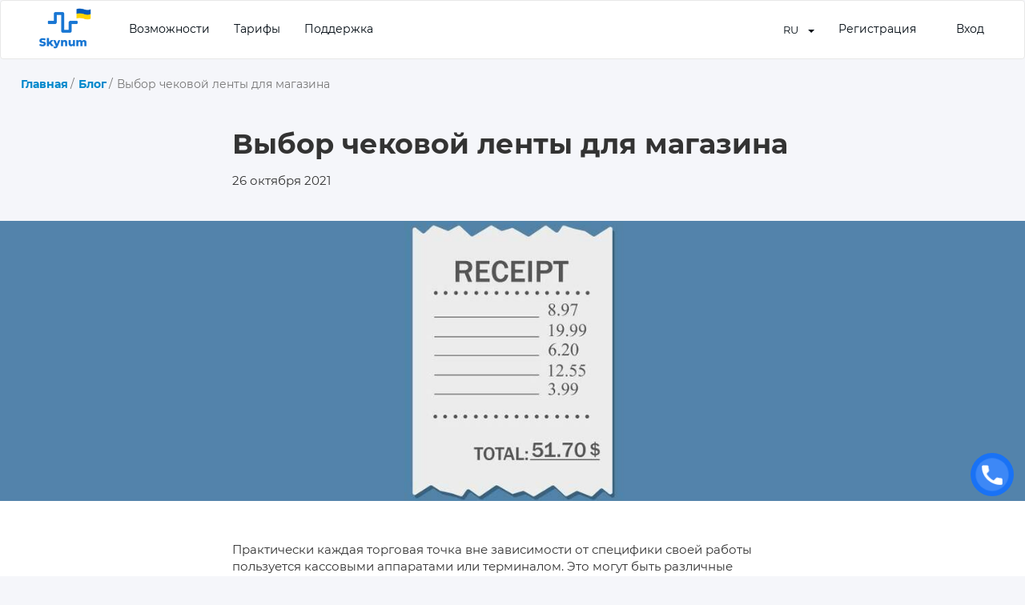

--- FILE ---
content_type: text/html; charset=utf-8
request_url: https://skynum.com/ru/blog/vybor-chekovoi-lenty-dlya-magazina
body_size: 10276
content:
<!DOCTYPE html><html lang="ru"><head><script>window.RAILS_ENV = "production";window.CURRENT_GLOBAL_USER = {};</script><meta content="text/html; charset=UTF-8" http-equiv="Content-Type" /><meta content="width=device-width, initial-scale=1.0" name="viewport" /><meta content="Skynum" name="application-name" /><meta content="Что такое чековая лента? Какая бывает чековая лента? Виды чековой ленты. Офсетная лента для кассы. Термолента для кассы. Как выбрать кассовую бумагу? Как меняется кассовая бумага? Как заменить чековую ленту?" name="description" /><title>Чековая лента для магазина - Бизнес блог Skynum</title><link rel="icon" type="image/x-icon" href="/assets/favicon-76b667faefe05832aea13aba91d963918907518ba5af7f0aa650901b15f7a0c6.ico" /><meta content="ru" property="og:locale" /><meta content="Skynum" property="og:site_name" /><meta content="Чековая лента для магазина" property="og:title" /><meta content="Что такое чековая лента? Какая бывает чековая лента? Виды чековой ленты. Офсетная лента для кассы. Термолента для кассы. Как выбрать кассовую бумагу? Как меняется кассовая бумага? Как заменить чековую ленту?" property="og:description" /><meta content="website" property="og:type" /><meta content="https://skynum.com/ru/blog/vybor-chekovoi-lenty-dlya-magazina" property="og:url" /><meta content="https://images.skynum.com/ykBIghDxtIeVtCvYbVDGnFTIzHprJx6nHn-xsqQ5g40/rs:fit:1500:1500:0/g:no/aHR0cHM6Ly9hbXMz/LmRpZ2l0YWxvY2Vh/bnNwYWNlcy5jb20v/c2t5bnVtLXN0b3Jh/Z2UvaW1hZ2VzLzU4/L3RlbXBsYXRlX18y/NV9fNmY3MDE1Zjc2/NS5qcGc.jpg" property="og:image" /><meta content="Інтерфейс ERP-системи Skynum" property="og:image:alt" /><meta content="450" property="og:image:width" /><meta content="298" property="og:image:height" /><meta content="summary_large_image" name="twitter:card" /><meta content="Чековая лента для магазина" name="twitter:title" /><meta content="Что такое чековая лента? Какая бывает чековая лента? Виды чековой ленты. Офсетная лента для кассы. Термолента для кассы. Как выбрать кассовую бумагу? Как меняется кассовая бумага? Как заменить чековую ленту?" name="twitter:description" /><meta content="https://images.skynum.com/ykBIghDxtIeVtCvYbVDGnFTIzHprJx6nHn-xsqQ5g40/rs:fit:1500:1500:0/g:no/aHR0cHM6Ly9hbXMz/LmRpZ2l0YWxvY2Vh/bnNwYWNlcy5jb20v/c2t5bnVtLXN0b3Jh/Z2UvaW1hZ2VzLzU4/L3RlbXBsYXRlX18y/NV9fNmY3MDE1Zjc2/NS5qcGc.jpg" name="twitter:image" /><link href="https://skynum.com/ru/blog/vybor-chekovoi-lenty-dlya-magazina" rel="canonical" /><link href="https://skynum.ua/blog/vybor-chekovoi-lenty-dlya-magazina" hreflang="uk" rel="alternate" /><link href="https://skynum.com/ru/blog/vybor-chekovoi-lenty-dlya-magazina" hreflang="ru" rel="alternate" /><link href="https://skynum.com/en/blog/vybor-chekovoi-lenty-dlya-magazina" hreflang="en" rel="alternate" /><link href="https://skynum.ua/blog/vybor-chekovoi-lenty-dlya-magazina" hreflang="x-default" rel="alternate" /><meta name="csrf-param" content="authenticity_token" />
<meta name="csrf-token" content="AUYuO1syL5ingT8kbuIk94pfYwF9V_lWSnkBNGW0HIPRrZnMN2AEqtvtojEycF8cVp0dE4wyQS4wVNEh7Dl8-w" /><link rel="stylesheet" href="/assets/application-9d59ec190c43fedbb66e4768440108c2257c59f6284fd35b922906ce4c08d528.css" media="all" data-turbolinks-track="reload" /><script src="/packs/js/application-a86cebfa3a33856cbe7e.js" data-turbolinks-track="reload"></script><script async="" src="https://www.googletagmanager.com/gtag/js?id=G-VDJ1VHPFXE"></script><script> window.dataLayer = window.dataLayer || []; function gtag(){dataLayer.push(arguments);} gtag('js', new Date()); gtag('config', "G-VDJ1VHPFXE");</script><script>!function(f,b,e,v,n,t,s){if(f.fbq)return;n=f.fbq=function(){n.callMethod? n.callMethod.apply(n,arguments):n.queue.push(arguments)};if(!f._fbq)f._fbq=n;n.push=n;n.loaded=!0;n.version='2.0';n.queue=[];t=b.createElement(e);t.async=!0;t.src=v;s=b.getElementsByTagName(e)[0];s.parentNode.insertBefore(t,s)}(window, document,'script','https://connect.facebook.net/en_US/fbevents.js');fbq('init', '126834313812855');fbq('track', 'PageView');</script><noscript><img height="1" src="https://www.facebook.com/tr?id=126834313812855&amp;ev=PageView&amp;noscript=1" style="display:none" width="1" /></noscript><script>CRISP_RUNTIME_CONFIG = {
  locale : "ru"
}
window.$crisp=[];window.CRISP_WEBSITE_ID="d9e1e66a-0e9d-4f70-b98a-846cd752a65a";(function(){d=document;s=d.createElement("script");s.src="https://client.crisp.chat/l.js";s.async=1;d.getElementsByTagName("head")[0].appendChild(s);})()</script></head><body><div class="container-fluid website"><div class="row"><nav class="public-header navbar navbar-default"><div class="container-fluid public-width"><div class="navbar-header"><button aria-expanded="false" class="clickable navbar-toggle collapsed" data-target="#public-header-navbar-box" data-toggle="collapse" type="button"><span class="sr-only">Toggle navigation</span><span class="icon-bar"></span><span class="icon-bar"></span><span class="icon-bar"></span></button><a class="navbar-brand" href="https://skynum.com/ru"><img alt="skynum" class="hidden-xs" src="/assets/logo-compact-blue-058c9b683cd401af8c7726cc32fbd35178a14fc7382d3118de97f3a837d6140c.png" /><img alt="skynum" class="visible-xs" src="/assets/skynum-logo-3db5a34eb35f7da1df971c356d4f1b526b5a4e56ee041a238e45030a70afbb70.png" /></a></div><div class="collapse navbar-collapse" id="public-header-navbar-box"><ul class="nav navbar-nav"><li><a data-turbolinks="false" href="https://skynum.com/ru/features">Возможности</a></li><li><a data-turbolinks="false" href="https://skynum.com/ru/tariffs">Тарифы</a></li><li><a data-turbolinks="false" href="https://skynum.com/ru/help">Поддержка</a></li></ul><ul class="nav navbar-nav navbar-right"><li class="dropdown language-switcher hidden-xs"><a aria-expanded="false" aria-haspopup="true" class="dropdown-toggle btn btn-default" data-toggle="dropdown" href="#" role="button"><span class="text-space">RU</span><span class="caret"></span></a><ul class="dropdown-menu"><li><a class="dropdown-item" href="https://skynum.ua/blog/vybor-chekovoi-lenty-dlya-magazina">UA</a></li><li><a class="dropdown-item" href="https://skynum.com/en">EN</a></li></ul></li><li><a class="signup-btn" data-turbolinks="false" href="https://skynum.com/ru/register">Регистрация</a></li><li><a class="login-btn" data-turbolinks="false" href="https://skynum.com/ru/login">Вход</a></li></ul></div></div></nav><div class="row" id="notice"></div><div class="col-xs-12 public-wrapper"><div class="row post"><ul class="website-bread-crumbs" itemscope="" itemtype="http://schema.org/BreadcrumbList"><li itemprop="itemListElement" itemscope="" itemtype="http://schema.org/ListItem"><a href="/ru" itemid="/ru" itemprop="item" itemscope="" itemtype="http://schema.org/Thing"><span itemprop="name">Главная</span></a><meta content="1" itemprop="position" /></li><li itemprop="itemListElement" itemscope="" itemtype="http://schema.org/ListItem"><a href="/ru/blog" itemid="/ru/blog" itemprop="item" itemscope="" itemtype="http://schema.org/Thing"><span itemprop="name">Блог</span></a><meta content="2" itemprop="position" /></li><li itemprop="itemListElement" itemscope="" itemtype="http://schema.org/ListItem"><span itemid="/ru/blog/vybor-chekovoi-lenty-dlya-magazina" itemprop="item" itemscope="" itemtype="http://schema.org/Thing"><span itemprop="name">Выбор чековой ленты для магазина</span></span><meta content="3" itemprop="position" /></li></ul><article class="col-xs-12"><div class="post-header post-width"><h1>Выбор чековой ленты для магазина</h1><div class="details"><div class="date">26 октября 2021</div></div></div><div class="row background-white"><img class="post-main-image" alt="Выбор чековой ленты для магазина" loading="lazy" src="https://images.skynum.com/ykBIghDxtIeVtCvYbVDGnFTIzHprJx6nHn-xsqQ5g40/rs:fit:1500:1500:0/g:no/aHR0cHM6Ly9hbXMz/LmRpZ2l0YWxvY2Vh/bnNwYWNlcy5jb20v/c2t5bnVtLXN0b3Jh/Z2UvaW1hZ2VzLzU4/L3RlbXBsYXRlX18y/NV9fNmY3MDE1Zjc2/NS5qcGc.jpg" /><div class="col-xs-12"><div class="post-content post-width"><p>Практически каждая торговая точка вне зависимости от специфики своей работы пользуется кассовыми аппаратами или терминалом. Это могут быть различные регистраторы расчетных операций или же онлайн-касса. Несмотря ни на что выдача чека должна происходить для соблюдения прав клиентов.</p><p> 	Среди начинающих предпринимателей зачастую стоит вопрос - как выбрать чековую ленту? Ведь терминал или кассовый аппарат куплен, а что дальше? Давайте вместе разберем что такое чековая бумага, какая она бывает и как её выбрать.</p><p><b> 	Кассовая лента </b>- это небольшой рулон специальной бумаги, которая по размерам и параметрам подходит под определенный тип терминала или аппарата. Она бывает нескольких типов, которые между собой отличаются.</p><h3>Виды чековой ленты</h3><h4>1. Офсетная лента для кассы</h4><p>Это старый вид кассовой бумаги, который используется всюду, где есть матричный принтер. Проще говоря на ней предусмотрена обычная печать текста.</p><p>Но и она может быть разной:</p><p></p><ul>
<li>
<b>Однослойная чековая лента</b> - в составе всего один слой офсетной бумаги без прочих добавлений. По ширине она может быть в диапазоне 37-76 миллиметров, в зависимости от нужды. Обязательное наличие красной полосы, которая даст знать кассиру о скором окончании и замене ленты.</li>
<li>
<b>Двухслойная/многослойная бумага</b> для кассовых аппаратов состоит из офсетного слоя и такого, который самостоятельно копируется. Это удобно, когда один из чеков должен сохраняться для отчетности, а другой нужно отдать покупателю. По ширине её диапазон меньше - от 44 до 76 миллиметров.</li>
</ul><h4>2. Термолента для кассы</h4><p>Данный вид используется всё чаще в связи с распространением новых аппаратов и терминалов с термопринтером. Суть заключается в том, что при нагреве термоленты в определенных места изменяется цвет бумаги и появляется нужный нам текст.</p><p>Хоть считается, что термолента <b>более удобна в использовании</b>, но без минусов не обошлось. Такой вид бумаги <b>плохо переносит воздействие солнечных лучей и высоких температур</b>, поэтому со временем текст стирается, а то и вовсе исчезает.</p><p>По ширине рулона она бывает от 44 до 80 миллиметров, но в большинстве случаев в банкоматах и терминалах используется самый большой размер - 80 миллиметров.</p><h3>Как выбрать кассовую бумагу?</h3><p class=""><img src="https://images.triphearts.com/a7Qj5ywa_4ZgccVgz6g_510qI0J0Tk2ueIYs5ig_0wk/fit/2000/2000/no/0/aHR0cHM6Ly9hbXMz/LmRpZ2l0YWxvY2Vh/bnNwYWNlcy5jb20v/c2t5bnVtLXN0b3Jh/Z2UvaW1hZ2VzLzMz/My9maWxlX2VkMjg2/OTg4ZTYuanBlZw.jpeg" loading="lazy"><br></p><p>Есть всего два главных правила выбора чековой бумаги, на которые стоит ориентироваться:</p><ul>
<li>
<b>Узнать параметры и характеристики терминала, регистратора или кассового аппарата </b>- длина, ширина ленты, диаметр втулки и непосредственного самого ролика. Посмотреть эту информацию можно в инструкции или на сайте производителя вашего аппарата.</li>
<li>
<b>Определиться с нужным качеством ленты.</b> Помните, что даже один и тот же вид чековой бумаги может иметь совершенно разное качество у производителей, поэтому советуем экспериментировать.</li>
</ul><blockquote>Купить кассовую ленту сейчас можно как оффлайн, так и онлайн. Выбор очень широкий и разнообразный.</blockquote><h3>Как заменить чековую ленту?</h3><p> 	Многие кассовые аппараты имеют схожую структуру, поэтому замена рулона бумаги практически всюду одинакова. </p><p><b>Шаг 1. </b>Для начала нужно открыть отсек, где хранится чековая лента. При этом необязательно выключать сам кассовый аппарат.</p><p><b>Шаг 2.</b> Освободите отсек от остатков старого рулончика с лентой.</p><p><b>Шаг 3. </b>Потянув за край новый рулон ленты, зафиксируйте её в кассовом аппарате. При этом нужно установить тот самый край ленты под специальный валик.</p><p><b>Шаг 4. </b>Дальше нужно проверить работоспособность и правильное фиксирование ленты. Нажмите на стрелочку, тем самым запуская валик. Он прокрутится и пропустит часть ленты.</p><p><b>Шаг 5. </b>Закройте крышку отсека, пропуская через отверстие свободную часть ленты.</p><p><b>Шаг 6. </b>Проведите проверку, делая пробный отпуск товара перед началом использования.</p><p> 	Как видите, бумага для терминала или кассового аппарата подбирается несложно. Главное знать её виды, параметры и правильное использование.</p><blockquote> 	Еще больше полезной информации о торговле, бизнесе и предпринимательской деятельности <a href="https://skynum.com/ru/blog">читайте в нашем блоге</a>.</blockquote></div></div></div><section class="row website-section-items"><div class="col-xs-12"><div class="content"><ul><li><a href="/ru/programs/watch-store-automation">Автоматизация магазина часов</a></li><li><a href="/ru/programs/flowers-store-automation">Автоматизация магазина цветов</a></li><li><a href="/ru/programs/computers-store-automation">Автоматизация компьютерного магазина</a></li><li><a href="/ru/programs/sport-store-automation">Автоматизация магазина спортивных товаров</a></li><li><a href="/ru/programs/perfume-store-automation">Автоматизация магазина парфюмерии</a></li><li><a href="/ru/programs/grocery-store-automation">Автоматизация продуктового магазина</a></li><li><a href="/ru/programs/supermarket-automation">Автоматизация супермаркета</a></li><li><a href="/ru/programs/chemicals-store-automation">Автоматизация магазина бытовой химии</a></li><li><a href="/ru/programs/cakes-store-automation">Автоматизация кондитерского магазина</a></li><li><a href="/ru/programs/jewelry-store-automation">Автоматизация ювелирного магазина</a></li><li><a href="/ru/programs/household-appliances-automation">Автоматизация магазина бытовой техники</a></li><li><a href="/ru/programs/online-store-program">Программа для интернет-магазина</a></li><li><a href="/ru/programs/pharmacy-automation">Автоматизация аптеки</a></li><li><a href="/ru/programs/customer-accounting-program">Программа для учета клиентов</a></li><li><a href="/ru/programs/stationery-store-automation">Автоматизация магазина канцтоваров</a></li><li><a href="/ru/programs/hardware-store-automation">Автоматизация магазина стройматериалов</a></li><li><a href="/ru/programs/textile-store-automation">Автоматизация магазина тканей</a></li><li><a href="/ru/programs/tourism-store-automation">Автоматизация магазина активного отдыха</a></li><li><a href="/ru/programs/music-store-automation">Программа для магазина музыкальных инструментов</a></li><li><a href="/ru/programs/clothing-store-automation">Автоматизация магазина одежды</a></li><li><a href="/ru/programs/cosmetics-store-automation">Автоматизация магазина косметики</a></li><li><a href="/ru/programs/lingerie-store-automation">Автоматизация магазина женского белья</a></li><li><a href="/ru/programs/phone-store-automation">Автоматизация магазина мобильных телефонов</a></li><li><a href="/ru/programs/toy-store-automation">Автоматизация магазина игрушек</a></li><li><a href="/ru/programs/book-store-automation">Автоматизация книжного магазина</a></li><li><a href="/ru/programs/liquor-store-automation">Программа для магазина по продажи алкоголя</a></li><li><a href="/ru/programs/furniture-store-automation">Автоматизация мебельного магазина</a></li><li><a href="/ru/programs/second-hand-automation">Автоматизация секонд-хенда</a></li><li><a href="/ru/programs/beer-store-automation">Программа для магазина разливного пива</a></li><li><a href="/ru/programs/newsstand">Программа для киоска</a></li><li><a href="/ru/programs/shoes-store-automation">Программа для магазина обуви</a></li><li><a href="/ru/programs/coffee-house-automation">Программа для кофейни</a></li><li><a href="/ru/programs">Автоматизация бизнеса</a></li><li><a href="/ru/programs/tobacco-shop">Автоматизация табачного киоска</a></li><li><a href="/ru/programs/pet-store-automation">Программа для зоомагазина</a></li><li><a href="/ru/programs/electro-production">Программа для учета производства электронных устройств</a></li><li><a href="/ru/programs/alcohol-manufacture">Программа для учета производства алкоголя</a></li><li><a href="/ru/programs/food-production">Программа для учета производства пищевых продуктов</a></li><li><a href="/ru/programs/prom">CRM система для Prom</a></li><li><a href="/ru/programs/small-business">Программа для учета малого и среднего бизнеса</a></li><li><a href="/ru/programs/men-suits-shop">Программа для магазина мужских костюмов</a></li><li><a href="/ru/programs/wedding-dresses-shop">Программа для магазина свадебных платьев</a></li><li><a href="/ru/programs/gifts-shop">Программа для магазина подарков и сувениров</a></li><li><a href="/ru/programs/furniture-production">Программа для производства мебели</a></li><li><a href="/ru/programs/craft-production">Программа для крафтового производства</a></li><li><a href="/ru/programs/swimsuits-shop">Программа для магазина купальников</a></li><li><a href="/ru/programs/factory-warehouse">Программа для складского учета на заводе</a></li><li><a href="/ru/programs/clothing-store-program">Программа для магазина одежды</a></li><li><a href="/ru/programs/building">Программа для учета складов на строительстве</a></li><li><a href="/ru/programs/wholesale-crm">Программа для учета в оптовой торговле</a></li><li><a href="/ru/programs/hotel-warehouse">Программа для складского учета в отеле</a></li><li><a href="/ru/programs/wineries">Программа для учета на винодельни</a></li><li><a href="/ru/programs/drones">Программа для производства дронов</a></li><li><a href="/ru/programs/breweries">Программа для учета на пивоварне</a></li><li><a href="/ru/programs/home-textile">Учет производства домашнего текстиля</a></li><li><a href="/ru/programs/sewing-clothes">Программа по производству одежды</a></li><li><a href="/ru/programs/handmade-store">Учет в магазине рукоделия</a></li><li><a href="/ru/programs/coffee-shop">Программа для учета в кафе</a></li><li><a href="/ru/programs/souvenirs">Учет в магазине сувениров</a></li><li><a href="/ru/programs/mastila">Программа для учета горючего и масла</a></li><li><a href="/ru/programs/dishes">Учет в магазине посуды</a></li><li><a href="/ru/programs/b2b">Программа для B2B</a></li></ul></div><div class="section-btn-box"><a class="btn btn-default section-btn" href="/ru/programs">Все решения</a></div></div></section></article></div><div class="modal" data-backdrop="true" id="registration-modal" role="dialog" tabindex="-1"><div class="modal-dialog modal-md" role="document"><div class="modal-content"><div class="modal-header"><button aria-hidden="true" class="close" data-dismiss="modal" type="button">&times;</button><h3 class="modal-title">Регистрация на Skynum</h3></div><div class="modal-body"><form class="new_global_user" id="new_global_user" action="/ru" accept-charset="UTF-8" method="post"><input type="hidden" name="authenticity_token" value="1eFD0FUicpNoF7bmr1D2ZCpoWnct5mcx-w3wSUTMkB1rUDvjUb2N8FTU4UdYkmcNzWf3vuJUOeiGx7RJ8j0d-A" autocomplete="off" /><input value="ru" autocomplete="off" type="hidden" name="global_user[locale]" id="global_user_locale" /><div class="form-group margin-top-10"><input autofocus="autofocus" class="form-control" placeholder="Ваше имя" autocomplete="name" required="required" type="text" name="global_user[name]" id="global_user_name" /></div><div class="form-group margin-top-20"><input class="form-control" autocomplete="email" placeholder="Email" required="required" type="email" value="" name="global_user[email]" id="global_user_email" /></div><div class="form-group margin-top-20"><input type="text" name="phone_widget" id="phone_widget" class="form-control" autocomplete="tel-national" data-widget="PhoneWidget" data-phone-field="#phone-field" data-country-field="#country-field" required="required" /><input id="phone-field" autocomplete="off" type="hidden" name="global_user[unverified_phone]" /><input id="country-field" autocomplete="off" type="hidden" name="global_user[country_code]" /></div><div class="form-group margin-top-20"><input class="form-control" autocomplete="new-password" placeholder="Пароль" required="required" type="password" name="global_user[password]" id="global_user_password" /></div><div class="form-group margin-top-20"><input class="form-control" autocomplete="new-password" placeholder="Повтор пароля" required="required" type="password" name="global_user[password_confirmation]" id="global_user_password_confirmation" /></div><div class="checkbox margin-top-20"><label><input name="global_user[terms_accepted]" type="hidden" value="0" autocomplete="off" /><input required="required" type="checkbox" value="1" name="global_user[terms_accepted]" id="global_user_terms_accepted" /><strong>Я согласен с условиями <a href="https://skynum.ua/agreement">Договора оферты</a> и <a href="https://skynum.ua/privacy">Политики конфиденциальности</a></strong></label></div><div class="actions margin-top-20 modal-actions"><input type="submit" name="commit" value="Зарегистироваться" class="btn btn-primary btn-lg btn-full" data-disabled-with="В процессе" data-disable-with="Зарегистироваться" /></div></form></div></div></div></div></div><div class="col-xs-12"><div class="public-footer"><div class="public-width"><div class="footer-content"><div class="row"><div class="col-xs-12"><div class="footer-links-section col-sm-4 col-xs-12"><h5><a data-turbolinks="false" href="https://skynum.com/ru/features">Возможности</a></h5><ul><li><a data-turbolinks="false" href="https://skynum.com/ru/features/crm">CRM для торговли</a></li><li><a data-turbolinks="false" href="https://skynum.com/ru/features/file-cabinet-of-products">Картотека товаров</a></li><li><a data-turbolinks="false" href="https://skynum.com/ru/features/warehouse">Складской учет</a></li><li><a data-turbolinks="false" href="https://skynum.com/ru/features/cashier">Автоматизированное рабочее место кассира</a></li><li><a data-turbolinks="false" href="https://skynum.com/ru/features/inventory">Проведение инвентаризации</a></li><li><a data-turbolinks="false" href="https://skynum.com/ru/features/modifications">Учет товаров по модификациям</a></li><li><a data-turbolinks="false" href="https://skynum.com/ru/features/retail-chain">Автоматизация сети магазинов</a></li><li><a data-turbolinks="false" href="https://skynum.com/ru/features/serial-numbers-register">Учет товаров по серийным номерам</a></li><li><a data-turbolinks="false" href="https://skynum.com/ru/features/finance">Управление финансами</a></li><li><a data-turbolinks="false" href="https://skynum.com/ru/features/goods-labelling">Маркировка товаров</a></li><li><a data-turbolinks="false" href="https://skynum.com/ru/features/counterparties">Взаиморасчеты с контрагентами</a></li><li><a data-turbolinks="false" href="https://skynum.com/ru/features/online-store">Конструктор интернет-магазина</a></li></ul></div><div class="footer-links-section col-sm-4 col-xs-12"><h5><a data-turbolinks="false" href="https://skynum.com/ru/programs">Программы для бизнеса</a></h5><ul><li><a data-turbolinks="false" href="https://skynum.com/ru/solutions/shop">Автоматизация магазина</a></li><li><a data-turbolinks="false" href="https://skynum.com/ru/solutions/online-store">Автоматизация интернет-магазина</a></li><li><a data-turbolinks="false" href="https://skynum.com/ru/solutions/retail">Розничная торговля</a></li><li><a data-turbolinks="false" href="https://skynum.com/ru/solutions/storehouse">Автоматизация склада</a></li><li><a data-turbolinks="false" href="https://skynum.com/ru/solutions/price-tags">Программа для создания ценников</a></li><li><a data-turbolinks="false" href="https://skynum.com/ru/solutions/sales-program">Программа для учета продаж</a></li><li><a data-turbolinks="false" href="https://skynum.com/ru/solutions/trading-software">Программа для торговли</a></li><li><a data-turbolinks="false" href="https://skynum.com/ru/solutions/barcodes">Программа для создания штрих-кодов</a></li><li><a data-turbolinks="false" href="https://skynum.com/ru/solutions/wholesale">Оптовая торговля</a></li><li><a data-turbolinks="false" href="https://skynum.com/ru/solutions/manufacture-automation">Программа для производства</a></li><li><a data-turbolinks="false" href="https://skynum.com/ru/solutions/simple-warehouse">Простой складской учет</a></li><li><a data-turbolinks="false" href="https://skynum.com/ru/solutions/woocommerce">CRM система для Woocommerce</a></li><li><a data-turbolinks="false" href="https://skynum.com/ru/solutions/store-program">Программа для магазина</a></li><li><a data-turbolinks="false" href="https://skynum.com/ru/blog">Бизнес блог для предпринимателей</a></li><li><a data-turbolinks="false" href="https://skynum.com/ru/news">Бизнес новости</a></li></ul></div><div class="footer-links-section col-sm-4 col-xs-12"><p class="slogan">Skynum — современная ERP-система для учета, торговли и производства.</p><div class="margin-top-20"></div><ul><li class="dropdown language-switcher"><a aria-expanded="false" aria-haspopup="true" class="dropdown-toggle btn btn-default" data-toggle="dropdown" href="#" role="button"><span class="text-space">Русский</span><span class="caret"></span></a><ul class="dropdown-menu"><li><a class="dropdown-item" href="https://skynum.ua/blog/vybor-chekovoi-lenty-dlya-magazina">Українська</a></li><li><a class="dropdown-item" href="https://skynum.com/en">English</a></li></ul></li></ul><ul class="socials"><li><a href="https://t.me/skynum_ua" rel="nofollow noopener" target="_blank"><i class="fab fa-telegram"></i></a></li><li><a href="https://www.youtube.com/@skynum" rel="nofollow noopener" target="_blank"><i class="fab fa-youtube"></i></a></li><li><a href="https://www.facebook.com/skynum.ua" rel="nofollow noopener" target="_blank"><i class="fab fa-facebook-square"></i></a></li><li><a href="https://www.instagram.com/skynum.ua" rel="nofollow noopener" target="_blank"><i class="fab fa-instagram"></i></a></li></ul><ul><li><a href="/cdn-cgi/l/email-protection#d3a0a6a3a3bca1a793a0b8aabda6befdb0bcbe"><strong><span class="__cf_email__" data-cfemail="770402070718050337041c0e19021a5914181a">[email&#160;protected]</span></strong></a></li><li><a href="tel:+380737011313"><span style="font-size: 16px; margin-right: 10px"><i class="fas fa-phone-square"></i></span><strong>+38 073 701 13 13</strong></a></li></ul><ul><li><a data-turbolinks="false" href="https://skynum.com/ru/agreement">Договор оферты</a></li><li><a data-turbolinks="false" href="https://skynum.com/ru/privacy">Политика конфиденциальности</a></li><li><a data-turbolinks="false" href="https://skynum.com/ru/affiliate-program">Партнерская программа</a></li><li><a data-turbolinks="false" href="https://skynum.com/ru/partners-agreement">Партнерский договор</a></li></ul><div class="badge badge-info no-border-radius powered-by-mars">Powered by amazing Mars</div></div></div><div class="footer-bottom col-xs-12"><p class="copyright">Copyright © 2019-2026 ТОВ &quot;Скайнум&quot;. Все права защищены.</p></div></div></div></div></div></div></div></div><a class="call-catcher-button" data-toggle="modal" aria-label="Call me" href="#call-catcher-modal"><span aria-hidden="true" class="call-catcher-fab__icon"><svg fill="#FFFFFF" height="26" shape-rendering="geometricPrecision" viewBox="0 0 24 24" width="26" xmlns="http://www.w3.org/2000/svg"><path d="M6.2 10.6c1.7 3.2 4 5.5 7.2 7.2l2.5-2.5c.4-.4 1-.5 1.5-.3 1 .3 2 .5 3.1.5.8 0 1.4.6 1.4 1.4v3.7c0 .8-.6 1.4-1.4 1.4C10 22 2 14 2 4.4 2 3.6 2.6 3 3.4 3H7c.8 0 1.4.6 1.4 1.4 0 1.1.2 2.1.5 3.1.2.5.1 1.1-.3 1.5l-2.4 2.6z"></path></svg></span></a><div class="modal call-catcher-modal" data-backdrop="true" data-widget="CallCatcherWidget" id="call-catcher-modal" role="dialog" tabindex="-1"><div class="modal-dialog modal-md" role="document"><div class="modal-content"><div class="modal-header"><button aria-hidden="true" class="close" data-dismiss="modal" type="button">&times;</button><h3 class="modal-title">Запрос на консультацию</h3></div><div class="modal-body"><form action="/ru/call_requests" accept-charset="UTF-8" method="post"><input type="hidden" name="authenticity_token" value="ISBmlQ9dKvDSdlplLAOPCnd5ELUdTwAiriYEzoqOtuYQmGKB-Mu5KWMAMRe9eTZ4I05pqbH7Jn8LULg3gLIlUg" autocomplete="off" /><input type="hidden" name="source" id="source" value="call_catcher" autocomplete="off" /><input type="hidden" name="page_url" id="page_url" value="https://skynum.com/ru/blog/vybor-chekovoi-lenty-dlya-magazina" autocomplete="off" /><input type="hidden" name="time_zone" id="call-catcher-time-zone" autocomplete="off" /><div class="hidden" style="position:absolute; left:-9999px; top:-9999px;"><input type="text" name="website" id="website" tabindex="-1" autocomplete="off" /></div><div class="form-group"><div class="hint-box default-style">Вы можете заказать звонок в удобное время с понедельника по пятницу с 10:00 до 19:00</div></div><div class="form-group call-options"><div class="btn-group radio-buttons full-width-buttons-line info" data-toggle="buttons"><a class="btn btn-default active" data-toggle="tab" href="#call-catcher-now" role="tab"><input type="radio" name="call_option" id="call_option_now" value="now" checked="checked" /><strong>Ближайшее время</strong></a><a class="btn btn-default" data-toggle="tab" href="#call-catcher-future" role="tab"><input type="radio" name="call_option" id="call_option_future" value="future" /><strong>Запланировать звонок</strong></a></div></div><div class="tab-content"><div class="tab-pane active" id="call-catcher-now" role="tabpanel"></div><div class="tab-pane" id="call-catcher-future" role="tabpanel"><div class="form-group"><select name="call_date" id="call_date" data-widget="Select" data-placeholder="Виберіть дату" class="full"><option value="2026-01-19">19.01.2026 - Понедельник</option>
<option value="2026-01-20">20.01.2026 - Вторник</option>
<option value="2026-01-21">21.01.2026 - Среда</option>
<option value="2026-01-22">22.01.2026 - Четверг</option>
<option value="2026-01-23">23.01.2026 - Пятница</option></select></div><div class="form-group"><select name="call_time" id="call_time" data-widget="Select" data-placeholder="Выберите время" class="full"><option value="" label=" "></option><option value="10:00">10:00</option>
<option value="10:30">10:30</option>
<option value="11:00">11:00</option>
<option value="11:30">11:30</option>
<option value="12:00">12:00</option>
<option value="12:30">12:30</option>
<option value="13:00">13:00</option>
<option value="13:30">13:30</option>
<option value="14:00">14:00</option>
<option value="14:30">14:30</option>
<option value="15:00">15:00</option>
<option value="15:30">15:30</option>
<option value="16:00">16:00</option>
<option value="16:30">16:30</option>
<option value="17:00">17:00</option>
<option value="17:30">17:30</option>
<option value="18:00">18:00</option>
<option value="18:30">18:30</option>
<option value="19:00">19:00</option></select></div></div></div><div class="form-group"><input type="text" name="phone_widget" id="call-catcher-phone-widget" class="form-control phone-widget-field" autocomplete="tel-national" data-widget="PhoneWidget" data-phone-field="#call-catcher-phone-field" required="required" /><input type="hidden" name="phone" id="call-catcher-phone-field" autocomplete="off" /></div><div class="modal-actions"><button name="button" type="submit" class="btn btn-primary submit-btn">Подтвердить</button><button name="button" type="button" class="btn btn-default" data-dismiss="modal">Отмена</button></div></form></div></div></div></div><script data-cfasync="false" src="/cdn-cgi/scripts/5c5dd728/cloudflare-static/email-decode.min.js"></script><script>$(document).on("turbolinks:load", () => {
  const tz = Intl.DateTimeFormat().resolvedOptions().timeZone;
  $("#call-catcher-time-zone").val(tz);
});</script><script>(function(){function c(){var b=a.contentDocument||a.contentWindow.document;if(b){var d=b.createElement('script');d.innerHTML="window.__CF$cv$params={r:'9bf91c42ea02088a',t:'MTc2ODY4NzA2OA=='};var a=document.createElement('script');a.src='/cdn-cgi/challenge-platform/scripts/jsd/main.js';document.getElementsByTagName('head')[0].appendChild(a);";b.getElementsByTagName('head')[0].appendChild(d)}}if(document.body){var a=document.createElement('iframe');a.height=1;a.width=1;a.style.position='absolute';a.style.top=0;a.style.left=0;a.style.border='none';a.style.visibility='hidden';document.body.appendChild(a);if('loading'!==document.readyState)c();else if(window.addEventListener)document.addEventListener('DOMContentLoaded',c);else{var e=document.onreadystatechange||function(){};document.onreadystatechange=function(b){e(b);'loading'!==document.readyState&&(document.onreadystatechange=e,c())}}}})();</script></body></html>

--- FILE ---
content_type: text/css
request_url: https://skynum.com/assets/application-9d59ec190c43fedbb66e4768440108c2257c59f6284fd35b922906ce4c08d528.css
body_size: 94122
content:
/*!
 * Bootstrap v3.4.0 (https://getbootstrap.com/)
 * Copyright 2011-2018 Twitter, Inc.
 * Licensed under MIT (https://github.com/twbs/bootstrap/blob/master/LICENSE)
 *//*! normalize.css v3.0.3 | MIT License | github.com/necolas/normalize.css */@import url(/assets/intl-tel-input/build/css/intlTelInput-9d6a25db2f529c3ed3f1f392acd4fe14a66e73c143bfdc503ce01b0f60eb0e76.css);@import url(/assets/suneditor/dist/css/suneditor.min-2eb43330101290854ebb3fc99e49fb27e64ffdbca0116181aecd878b783e9e58.css);@import url(/assets/fluid-player/src/css/fluidplayer-483c7471472873f3829f2ab43a666da8fed93eb000a345422c085c017e2f1d45.css);@import url(/assets/toastify-js/src/toastify-d09858820bfdb51ac85e0c0a6aa4a650b5e34b970eb0cf0bf68f077ab8c63f76.css);@import url(/assets/zoomist/zoomist-f4bb574bfbe34ff92772ac0ecd3de7f71e001e035e8695741f79a656a0fb966c.css);html{font-family:sans-serif;-ms-text-size-adjust:100%;-webkit-text-size-adjust:100%}body{margin:0}article,aside,details,figcaption,figure,footer,header,hgroup,main,menu,nav,section,summary{display:block}audio,canvas,progress,video{display:inline-block;vertical-align:baseline}audio:not([controls]){display:none;height:0}[hidden],template{display:none}a{background-color:transparent}a:active,a:hover{outline:0}abbr[title]{border-bottom:none;text-decoration:underline;-webkit-text-decoration:underline dotted;-moz-text-decoration:underline dotted;text-decoration:underline dotted}b,strong{font-weight:bold}dfn{font-style:italic}h1{font-size:2em;margin:0.67em 0}mark{background:#ff0;color:#000}small{font-size:80%}sub,sup{font-size:75%;line-height:0;position:relative;vertical-align:baseline}sup{top:-0.5em}sub{bottom:-0.25em}img{border:0}svg:not(:root){overflow:hidden}figure{margin:1em 40px}hr{-webkit-box-sizing:content-box;-moz-box-sizing:content-box;box-sizing:content-box;height:0}pre{overflow:auto}code,kbd,pre,samp{font-family:monospace, monospace;font-size:1em}button,input,optgroup,select,textarea{color:inherit;font:inherit;margin:0}button{overflow:visible}button,select{text-transform:none}button,html input[type="button"],input[type="reset"],input[type="submit"]{-webkit-appearance:button;cursor:pointer}button[disabled],html input[disabled]{cursor:default}button::-moz-focus-inner,input::-moz-focus-inner{border:0;padding:0}input{line-height:normal}input[type="checkbox"],input[type="radio"]{-webkit-box-sizing:border-box;-moz-box-sizing:border-box;box-sizing:border-box;padding:0}input[type="number"]::-webkit-inner-spin-button,input[type="number"]::-webkit-outer-spin-button{height:auto}input[type="search"]{-webkit-appearance:textfield;-webkit-box-sizing:content-box;-moz-box-sizing:content-box;box-sizing:content-box}input[type="search"]::-webkit-search-cancel-button,input[type="search"]::-webkit-search-decoration{-webkit-appearance:none}fieldset{border:1px solid #c0c0c0;margin:0 2px;padding:0.35em 0.625em 0.75em}legend{border:0;padding:0}textarea{overflow:auto}optgroup{font-weight:bold}table{border-collapse:collapse;border-spacing:0}td,th{padding:0}/*! Source: https://github.com/h5bp/html5-boilerplate/blob/master/src/css/main.css */@media print{*,*:before,*:after{color:#000 !important;text-shadow:none !important;background:transparent !important;-webkit-box-shadow:none !important;box-shadow:none !important}a,a:visited{text-decoration:underline}a[href]:after{content:" (" attr(href) ")"}abbr[title]:after{content:" (" attr(title) ")"}a[href^="#"]:after,a[href^="javascript:"]:after{content:""}pre,blockquote{border:1px solid #999;page-break-inside:avoid}thead{display:table-header-group}tr,img{page-break-inside:avoid}img{max-width:100% !important}p,h2,h3{orphans:3;widows:3}h2,h3{page-break-after:avoid}.navbar{display:none}.btn>.caret,.dropup>.btn>.caret{border-top-color:#000 !important}.label{border:1px solid #000}.table{border-collapse:collapse !important}.table td,.table th{background-color:#fff !important}.table-bordered th,.table-bordered td{border:1px solid #ddd !important}}@font-face{font-family:"Glyphicons Halflings";src:url(/../fonts/glyphicons-halflings-regular.eot);src:url(/../fonts/glyphicons-halflings-regular.eot?#iefix) format("embedded-opentype"),url(/../fonts/glyphicons-halflings-regular.woff2) format("woff2"),url(/../fonts/glyphicons-halflings-regular.woff) format("woff"),url(/../fonts/glyphicons-halflings-regular.ttf) format("truetype"),url(/../fonts/glyphicons-halflings-regular.svg#glyphicons_halflingsregular) format("svg")}.glyphicon{position:relative;top:1px;display:inline-block;font-family:"Glyphicons Halflings";font-style:normal;font-weight:400;line-height:1;-webkit-font-smoothing:antialiased;-moz-osx-font-smoothing:grayscale}.glyphicon-asterisk:before{content:"\002a"}.glyphicon-plus:before{content:"\002b"}.glyphicon-euro:before,.glyphicon-eur:before{content:"\20ac"}.glyphicon-minus:before{content:"\2212"}.glyphicon-cloud:before{content:"\2601"}.glyphicon-envelope:before{content:"\2709"}.glyphicon-pencil:before{content:"\270f"}.glyphicon-glass:before{content:"\e001"}.glyphicon-music:before{content:"\e002"}.glyphicon-search:before{content:"\e003"}.glyphicon-heart:before{content:"\e005"}.glyphicon-star:before{content:"\e006"}.glyphicon-star-empty:before{content:"\e007"}.glyphicon-user:before{content:"\e008"}.glyphicon-film:before{content:"\e009"}.glyphicon-th-large:before{content:"\e010"}.glyphicon-th:before{content:"\e011"}.glyphicon-th-list:before{content:"\e012"}.glyphicon-ok:before{content:"\e013"}.glyphicon-remove:before{content:"\e014"}.glyphicon-zoom-in:before{content:"\e015"}.glyphicon-zoom-out:before{content:"\e016"}.glyphicon-off:before{content:"\e017"}.glyphicon-signal:before{content:"\e018"}.glyphicon-cog:before{content:"\e019"}.glyphicon-trash:before{content:"\e020"}.glyphicon-home:before{content:"\e021"}.glyphicon-file:before{content:"\e022"}.glyphicon-time:before{content:"\e023"}.glyphicon-road:before{content:"\e024"}.glyphicon-download-alt:before{content:"\e025"}.glyphicon-download:before{content:"\e026"}.glyphicon-upload:before{content:"\e027"}.glyphicon-inbox:before{content:"\e028"}.glyphicon-play-circle:before{content:"\e029"}.glyphicon-repeat:before{content:"\e030"}.glyphicon-refresh:before{content:"\e031"}.glyphicon-list-alt:before{content:"\e032"}.glyphicon-lock:before{content:"\e033"}.glyphicon-flag:before{content:"\e034"}.glyphicon-headphones:before{content:"\e035"}.glyphicon-volume-off:before{content:"\e036"}.glyphicon-volume-down:before{content:"\e037"}.glyphicon-volume-up:before{content:"\e038"}.glyphicon-qrcode:before{content:"\e039"}.glyphicon-barcode:before{content:"\e040"}.glyphicon-tag:before{content:"\e041"}.glyphicon-tags:before{content:"\e042"}.glyphicon-book:before{content:"\e043"}.glyphicon-bookmark:before{content:"\e044"}.glyphicon-print:before{content:"\e045"}.glyphicon-camera:before{content:"\e046"}.glyphicon-font:before{content:"\e047"}.glyphicon-bold:before{content:"\e048"}.glyphicon-italic:before{content:"\e049"}.glyphicon-text-height:before{content:"\e050"}.glyphicon-text-width:before{content:"\e051"}.glyphicon-align-left:before{content:"\e052"}.glyphicon-align-center:before{content:"\e053"}.glyphicon-align-right:before{content:"\e054"}.glyphicon-align-justify:before{content:"\e055"}.glyphicon-list:before{content:"\e056"}.glyphicon-indent-left:before{content:"\e057"}.glyphicon-indent-right:before{content:"\e058"}.glyphicon-facetime-video:before{content:"\e059"}.glyphicon-picture:before{content:"\e060"}.glyphicon-map-marker:before{content:"\e062"}.glyphicon-adjust:before{content:"\e063"}.glyphicon-tint:before{content:"\e064"}.glyphicon-edit:before{content:"\e065"}.glyphicon-share:before{content:"\e066"}.glyphicon-check:before{content:"\e067"}.glyphicon-move:before{content:"\e068"}.glyphicon-step-backward:before{content:"\e069"}.glyphicon-fast-backward:before{content:"\e070"}.glyphicon-backward:before{content:"\e071"}.glyphicon-play:before{content:"\e072"}.glyphicon-pause:before{content:"\e073"}.glyphicon-stop:before{content:"\e074"}.glyphicon-forward:before{content:"\e075"}.glyphicon-fast-forward:before{content:"\e076"}.glyphicon-step-forward:before{content:"\e077"}.glyphicon-eject:before{content:"\e078"}.glyphicon-chevron-left:before{content:"\e079"}.glyphicon-chevron-right:before{content:"\e080"}.glyphicon-plus-sign:before{content:"\e081"}.glyphicon-minus-sign:before{content:"\e082"}.glyphicon-remove-sign:before{content:"\e083"}.glyphicon-ok-sign:before{content:"\e084"}.glyphicon-question-sign:before{content:"\e085"}.glyphicon-info-sign:before{content:"\e086"}.glyphicon-screenshot:before{content:"\e087"}.glyphicon-remove-circle:before{content:"\e088"}.glyphicon-ok-circle:before{content:"\e089"}.glyphicon-ban-circle:before{content:"\e090"}.glyphicon-arrow-left:before{content:"\e091"}.glyphicon-arrow-right:before{content:"\e092"}.glyphicon-arrow-up:before{content:"\e093"}.glyphicon-arrow-down:before{content:"\e094"}.glyphicon-share-alt:before{content:"\e095"}.glyphicon-resize-full:before{content:"\e096"}.glyphicon-resize-small:before{content:"\e097"}.glyphicon-exclamation-sign:before{content:"\e101"}.glyphicon-gift:before{content:"\e102"}.glyphicon-leaf:before{content:"\e103"}.glyphicon-fire:before{content:"\e104"}.glyphicon-eye-open:before{content:"\e105"}.glyphicon-eye-close:before{content:"\e106"}.glyphicon-warning-sign:before{content:"\e107"}.glyphicon-plane:before{content:"\e108"}.glyphicon-calendar:before{content:"\e109"}.glyphicon-random:before{content:"\e110"}.glyphicon-comment:before{content:"\e111"}.glyphicon-magnet:before{content:"\e112"}.glyphicon-chevron-up:before{content:"\e113"}.glyphicon-chevron-down:before{content:"\e114"}.glyphicon-retweet:before{content:"\e115"}.glyphicon-shopping-cart:before{content:"\e116"}.glyphicon-folder-close:before{content:"\e117"}.glyphicon-folder-open:before{content:"\e118"}.glyphicon-resize-vertical:before{content:"\e119"}.glyphicon-resize-horizontal:before{content:"\e120"}.glyphicon-hdd:before{content:"\e121"}.glyphicon-bullhorn:before{content:"\e122"}.glyphicon-bell:before{content:"\e123"}.glyphicon-certificate:before{content:"\e124"}.glyphicon-thumbs-up:before{content:"\e125"}.glyphicon-thumbs-down:before{content:"\e126"}.glyphicon-hand-right:before{content:"\e127"}.glyphicon-hand-left:before{content:"\e128"}.glyphicon-hand-up:before{content:"\e129"}.glyphicon-hand-down:before{content:"\e130"}.glyphicon-circle-arrow-right:before{content:"\e131"}.glyphicon-circle-arrow-left:before{content:"\e132"}.glyphicon-circle-arrow-up:before{content:"\e133"}.glyphicon-circle-arrow-down:before{content:"\e134"}.glyphicon-globe:before{content:"\e135"}.glyphicon-wrench:before{content:"\e136"}.glyphicon-tasks:before{content:"\e137"}.glyphicon-filter:before{content:"\e138"}.glyphicon-briefcase:before{content:"\e139"}.glyphicon-fullscreen:before{content:"\e140"}.glyphicon-dashboard:before{content:"\e141"}.glyphicon-paperclip:before{content:"\e142"}.glyphicon-heart-empty:before{content:"\e143"}.glyphicon-link:before{content:"\e144"}.glyphicon-phone:before{content:"\e145"}.glyphicon-pushpin:before{content:"\e146"}.glyphicon-usd:before{content:"\e148"}.glyphicon-gbp:before{content:"\e149"}.glyphicon-sort:before{content:"\e150"}.glyphicon-sort-by-alphabet:before{content:"\e151"}.glyphicon-sort-by-alphabet-alt:before{content:"\e152"}.glyphicon-sort-by-order:before{content:"\e153"}.glyphicon-sort-by-order-alt:before{content:"\e154"}.glyphicon-sort-by-attributes:before{content:"\e155"}.glyphicon-sort-by-attributes-alt:before{content:"\e156"}.glyphicon-unchecked:before{content:"\e157"}.glyphicon-expand:before{content:"\e158"}.glyphicon-collapse-down:before{content:"\e159"}.glyphicon-collapse-up:before{content:"\e160"}.glyphicon-log-in:before{content:"\e161"}.glyphicon-flash:before{content:"\e162"}.glyphicon-log-out:before{content:"\e163"}.glyphicon-new-window:before{content:"\e164"}.glyphicon-record:before{content:"\e165"}.glyphicon-save:before{content:"\e166"}.glyphicon-open:before{content:"\e167"}.glyphicon-saved:before{content:"\e168"}.glyphicon-import:before{content:"\e169"}.glyphicon-export:before{content:"\e170"}.glyphicon-send:before{content:"\e171"}.glyphicon-floppy-disk:before{content:"\e172"}.glyphicon-floppy-saved:before{content:"\e173"}.glyphicon-floppy-remove:before{content:"\e174"}.glyphicon-floppy-save:before{content:"\e175"}.glyphicon-floppy-open:before{content:"\e176"}.glyphicon-credit-card:before{content:"\e177"}.glyphicon-transfer:before{content:"\e178"}.glyphicon-cutlery:before{content:"\e179"}.glyphicon-header:before{content:"\e180"}.glyphicon-compressed:before{content:"\e181"}.glyphicon-earphone:before{content:"\e182"}.glyphicon-phone-alt:before{content:"\e183"}.glyphicon-tower:before{content:"\e184"}.glyphicon-stats:before{content:"\e185"}.glyphicon-sd-video:before{content:"\e186"}.glyphicon-hd-video:before{content:"\e187"}.glyphicon-subtitles:before{content:"\e188"}.glyphicon-sound-stereo:before{content:"\e189"}.glyphicon-sound-dolby:before{content:"\e190"}.glyphicon-sound-5-1:before{content:"\e191"}.glyphicon-sound-6-1:before{content:"\e192"}.glyphicon-sound-7-1:before{content:"\e193"}.glyphicon-copyright-mark:before{content:"\e194"}.glyphicon-registration-mark:before{content:"\e195"}.glyphicon-cloud-download:before{content:"\e197"}.glyphicon-cloud-upload:before{content:"\e198"}.glyphicon-tree-conifer:before{content:"\e199"}.glyphicon-tree-deciduous:before{content:"\e200"}.glyphicon-cd:before{content:"\e201"}.glyphicon-save-file:before{content:"\e202"}.glyphicon-open-file:before{content:"\e203"}.glyphicon-level-up:before{content:"\e204"}.glyphicon-copy:before{content:"\e205"}.glyphicon-paste:before{content:"\e206"}.glyphicon-alert:before{content:"\e209"}.glyphicon-equalizer:before{content:"\e210"}.glyphicon-king:before{content:"\e211"}.glyphicon-queen:before{content:"\e212"}.glyphicon-pawn:before{content:"\e213"}.glyphicon-bishop:before{content:"\e214"}.glyphicon-knight:before{content:"\e215"}.glyphicon-baby-formula:before{content:"\e216"}.glyphicon-tent:before{content:"\26fa"}.glyphicon-blackboard:before{content:"\e218"}.glyphicon-bed:before{content:"\e219"}.glyphicon-apple:before{content:"\f8ff"}.glyphicon-erase:before{content:"\e221"}.glyphicon-hourglass:before{content:"\231b"}.glyphicon-lamp:before{content:"\e223"}.glyphicon-duplicate:before{content:"\e224"}.glyphicon-piggy-bank:before{content:"\e225"}.glyphicon-scissors:before{content:"\e226"}.glyphicon-bitcoin:before{content:"\e227"}.glyphicon-btc:before{content:"\e227"}.glyphicon-xbt:before{content:"\e227"}.glyphicon-yen:before{content:"\00a5"}.glyphicon-jpy:before{content:"\00a5"}.glyphicon-ruble:before{content:"\20bd"}.glyphicon-rub:before{content:"\20bd"}.glyphicon-scale:before{content:"\e230"}.glyphicon-ice-lolly:before{content:"\e231"}.glyphicon-ice-lolly-tasted:before{content:"\e232"}.glyphicon-education:before{content:"\e233"}.glyphicon-option-horizontal:before{content:"\e234"}.glyphicon-option-vertical:before{content:"\e235"}.glyphicon-menu-hamburger:before{content:"\e236"}.glyphicon-modal-window:before{content:"\e237"}.glyphicon-oil:before{content:"\e238"}.glyphicon-grain:before{content:"\e239"}.glyphicon-sunglasses:before{content:"\e240"}.glyphicon-text-size:before{content:"\e241"}.glyphicon-text-color:before{content:"\e242"}.glyphicon-text-background:before{content:"\e243"}.glyphicon-object-align-top:before{content:"\e244"}.glyphicon-object-align-bottom:before{content:"\e245"}.glyphicon-object-align-horizontal:before{content:"\e246"}.glyphicon-object-align-left:before{content:"\e247"}.glyphicon-object-align-vertical:before{content:"\e248"}.glyphicon-object-align-right:before{content:"\e249"}.glyphicon-triangle-right:before{content:"\e250"}.glyphicon-triangle-left:before{content:"\e251"}.glyphicon-triangle-bottom:before{content:"\e252"}.glyphicon-triangle-top:before{content:"\e253"}.glyphicon-console:before{content:"\e254"}.glyphicon-superscript:before{content:"\e255"}.glyphicon-subscript:before{content:"\e256"}.glyphicon-menu-left:before{content:"\e257"}.glyphicon-menu-right:before{content:"\e258"}.glyphicon-menu-down:before{content:"\e259"}.glyphicon-menu-up:before{content:"\e260"}*{-webkit-box-sizing:border-box;-moz-box-sizing:border-box;box-sizing:border-box}*:before,*:after{-webkit-box-sizing:border-box;-moz-box-sizing:border-box;box-sizing:border-box}html{font-size:10px;-webkit-tap-highlight-color:rgba(0,0,0,0)}body{font-family:"Helvetica Neue", Helvetica, Arial, sans-serif;font-size:14px;line-height:1.42857143;color:#333333;background-color:#fff}input,button,select,textarea{font-family:inherit;font-size:inherit;line-height:inherit}a{color:#337ab7;text-decoration:none}a:hover,a:focus{color:#23527c;text-decoration:underline}a:focus{outline:5px auto -webkit-focus-ring-color;outline-offset:-2px}figure{margin:0}img{vertical-align:middle}.img-responsive,.thumbnail>img,.thumbnail a>img,.carousel-inner>.item>img,.carousel-inner>.item>a>img{display:block;max-width:100%;height:auto}.img-rounded{border-radius:6px}.img-thumbnail{padding:4px;line-height:1.42857143;background-color:#fff;border:1px solid #ddd;border-radius:4px;-webkit-transition:all 0.2s ease-in-out;-o-transition:all 0.2s ease-in-out;transition:all 0.2s ease-in-out;display:inline-block;max-width:100%;height:auto}.img-circle{border-radius:50%}hr{margin-top:20px;margin-bottom:20px;border:0;border-top:1px solid #eeeeee}.sr-only{position:absolute;width:1px;height:1px;padding:0;margin:-1px;overflow:hidden;clip:rect(0, 0, 0, 0);border:0}.sr-only-focusable:active,.sr-only-focusable:focus{position:static;width:auto;height:auto;margin:0;overflow:visible;clip:auto}[role="button"]{cursor:pointer}h1,h2,h3,h4,h5,h6,.h1,.h2,.h3,.h4,.h5,.h6{font-family:inherit;font-weight:500;line-height:1.1;color:inherit}h1 small,h2 small,h3 small,h4 small,h5 small,h6 small,.h1 small,.h2 small,.h3 small,.h4 small,.h5 small,.h6 small,h1 .small,h2 .small,h3 .small,h4 .small,h5 .small,h6 .small,.h1 .small,.h2 .small,.h3 .small,.h4 .small,.h5 .small,.h6 .small{font-weight:400;line-height:1;color:#777777}h1,.h1,h2,.h2,h3,.h3{margin-top:20px;margin-bottom:10px}h1 small,.h1 small,h2 small,.h2 small,h3 small,.h3 small,h1 .small,.h1 .small,h2 .small,.h2 .small,h3 .small,.h3 .small{font-size:65%}h4,.h4,h5,.h5,h6,.h6{margin-top:10px;margin-bottom:10px}h4 small,.h4 small,h5 small,.h5 small,h6 small,.h6 small,h4 .small,.h4 .small,h5 .small,.h5 .small,h6 .small,.h6 .small{font-size:75%}h1,.h1{font-size:36px}h2,.h2{font-size:30px}h3,.h3{font-size:24px}h4,.h4{font-size:18px}h5,.h5{font-size:14px}h6,.h6{font-size:12px}p{margin:0 0 10px}.lead{margin-bottom:20px;font-size:16px;font-weight:300;line-height:1.4}@media (min-width: 768px){.lead{font-size:21px}}small,.small{font-size:85%}mark,.mark{padding:0.2em;background-color:#fcf8e3}.text-left{text-align:left}.text-right{text-align:right}.text-center{text-align:center}.text-justify{text-align:justify}.text-nowrap{white-space:nowrap}.text-lowercase{text-transform:lowercase}.text-uppercase{text-transform:uppercase}.text-capitalize{text-transform:capitalize}.text-muted{color:#777777}.text-primary{color:#337ab7}a.text-primary:hover,a.text-primary:focus{color:#286090}.text-success{color:#3c763d}a.text-success:hover,a.text-success:focus{color:#2b542c}.text-info{color:#31708f}a.text-info:hover,a.text-info:focus{color:#245269}.text-warning{color:#8a6d3b}a.text-warning:hover,a.text-warning:focus{color:#66512c}.text-danger{color:#a94442}a.text-danger:hover,a.text-danger:focus{color:#843534}.bg-primary{color:#fff;background-color:#337ab7}a.bg-primary:hover,a.bg-primary:focus{background-color:#286090}.bg-success{background-color:#dff0d8}a.bg-success:hover,a.bg-success:focus{background-color:#c1e2b3}.bg-info{background-color:#d9edf7}a.bg-info:hover,a.bg-info:focus{background-color:#afd9ee}.bg-warning{background-color:#fcf8e3}a.bg-warning:hover,a.bg-warning:focus{background-color:#f7ecb5}.bg-danger{background-color:#f2dede}a.bg-danger:hover,a.bg-danger:focus{background-color:#e4b9b9}.page-header{padding-bottom:9px;margin:40px 0 20px;border-bottom:1px solid #eeeeee}ul,ol{margin-top:0;margin-bottom:10px}ul ul,ol ul,ul ol,ol ol{margin-bottom:0}.list-unstyled{padding-left:0;list-style:none}.list-inline{padding-left:0;list-style:none;margin-left:-5px}.list-inline>li{display:inline-block;padding-right:5px;padding-left:5px}dl{margin-top:0;margin-bottom:20px}dt,dd{line-height:1.42857143}dt{font-weight:700}dd{margin-left:0}@media (min-width: 768px){.dl-horizontal dt{float:left;width:160px;clear:left;text-align:right;overflow:hidden;text-overflow:ellipsis;white-space:nowrap}.dl-horizontal dd{margin-left:180px}}abbr[title],abbr[data-original-title]{cursor:help}.initialism{font-size:90%;text-transform:uppercase}blockquote{padding:10px 20px;margin:0 0 20px;font-size:17.5px;border-left:5px solid #eeeeee}blockquote p:last-child,blockquote ul:last-child,blockquote ol:last-child{margin-bottom:0}blockquote footer,blockquote small,blockquote .small{display:block;font-size:80%;line-height:1.42857143;color:#777777}blockquote footer:before,blockquote small:before,blockquote .small:before{content:"\2014 \00A0"}.blockquote-reverse,blockquote.pull-right{padding-right:15px;padding-left:0;text-align:right;border-right:5px solid #eeeeee;border-left:0}.blockquote-reverse footer:before,blockquote.pull-right footer:before,.blockquote-reverse small:before,blockquote.pull-right small:before,.blockquote-reverse .small:before,blockquote.pull-right .small:before{content:""}.blockquote-reverse footer:after,blockquote.pull-right footer:after,.blockquote-reverse small:after,blockquote.pull-right small:after,.blockquote-reverse .small:after,blockquote.pull-right .small:after{content:"\00A0 \2014"}address{margin-bottom:20px;font-style:normal;line-height:1.42857143}code,kbd,pre,samp{font-family:Menlo, Monaco, Consolas, "Courier New", monospace}code{padding:2px 4px;font-size:90%;color:#c7254e;background-color:#f9f2f4;border-radius:4px}kbd{padding:2px 4px;font-size:90%;color:#fff;background-color:#333;border-radius:3px;-webkit-box-shadow:inset 0 -1px 0 rgba(0,0,0,0.25);box-shadow:inset 0 -1px 0 rgba(0,0,0,0.25)}kbd kbd{padding:0;font-size:100%;font-weight:700;-webkit-box-shadow:none;box-shadow:none}pre{display:block;padding:9.5px;margin:0 0 10px;font-size:13px;line-height:1.42857143;color:#333333;word-break:break-all;word-wrap:break-word;background-color:#f5f5f5;border:1px solid #ccc;border-radius:4px}pre code{padding:0;font-size:inherit;color:inherit;white-space:pre-wrap;background-color:transparent;border-radius:0}.pre-scrollable{max-height:340px;overflow-y:scroll}.container{padding-right:15px;padding-left:15px;margin-right:auto;margin-left:auto}@media (min-width: 768px){.container{width:750px}}@media (min-width: 992px){.container{width:970px}}@media (min-width: 1200px){.container{width:1170px}}.container-fluid{padding-right:15px;padding-left:15px;margin-right:auto;margin-left:auto}.row{margin-right:-15px;margin-left:-15px}.row-no-gutters{margin-right:0;margin-left:0}.row-no-gutters [class*="col-"]{padding-right:0;padding-left:0}.col-xs-1,.col-sm-1,.col-md-1,.col-lg-1,.col-xs-2,.col-sm-2,.col-md-2,.col-lg-2,.col-xs-3,.col-sm-3,.col-md-3,.col-lg-3,.col-xs-4,.col-sm-4,.col-md-4,.col-lg-4,.col-xs-5,.col-sm-5,.col-md-5,.col-lg-5,.col-xs-6,.col-sm-6,.col-md-6,.col-lg-6,.col-xs-7,.col-sm-7,.col-md-7,.col-lg-7,.col-xs-8,.col-sm-8,.col-md-8,.col-lg-8,.col-xs-9,.col-sm-9,.col-md-9,.col-lg-9,.col-xs-10,.col-sm-10,.col-md-10,.col-lg-10,.col-xs-11,.col-sm-11,.col-md-11,.col-lg-11,.col-xs-12,.col-sm-12,.col-md-12,.col-lg-12{position:relative;min-height:1px;padding-right:15px;padding-left:15px}.col-xs-1,.col-xs-2,.col-xs-3,.col-xs-4,.col-xs-5,.col-xs-6,.col-xs-7,.col-xs-8,.col-xs-9,.col-xs-10,.col-xs-11,.col-xs-12{float:left}.col-xs-12{width:100%}.col-xs-11{width:91.66666667%}.col-xs-10{width:83.33333333%}.col-xs-9{width:75%}.col-xs-8{width:66.66666667%}.col-xs-7{width:58.33333333%}.col-xs-6{width:50%}.col-xs-5{width:41.66666667%}.col-xs-4{width:33.33333333%}.col-xs-3{width:25%}.col-xs-2{width:16.66666667%}.col-xs-1{width:8.33333333%}.col-xs-pull-12{right:100%}.col-xs-pull-11{right:91.66666667%}.col-xs-pull-10{right:83.33333333%}.col-xs-pull-9{right:75%}.col-xs-pull-8{right:66.66666667%}.col-xs-pull-7{right:58.33333333%}.col-xs-pull-6{right:50%}.col-xs-pull-5{right:41.66666667%}.col-xs-pull-4{right:33.33333333%}.col-xs-pull-3{right:25%}.col-xs-pull-2{right:16.66666667%}.col-xs-pull-1{right:8.33333333%}.col-xs-pull-0{right:auto}.col-xs-push-12{left:100%}.col-xs-push-11{left:91.66666667%}.col-xs-push-10{left:83.33333333%}.col-xs-push-9{left:75%}.col-xs-push-8{left:66.66666667%}.col-xs-push-7{left:58.33333333%}.col-xs-push-6{left:50%}.col-xs-push-5{left:41.66666667%}.col-xs-push-4{left:33.33333333%}.col-xs-push-3{left:25%}.col-xs-push-2{left:16.66666667%}.col-xs-push-1{left:8.33333333%}.col-xs-push-0{left:auto}.col-xs-offset-12{margin-left:100%}.col-xs-offset-11{margin-left:91.66666667%}.col-xs-offset-10{margin-left:83.33333333%}.col-xs-offset-9{margin-left:75%}.col-xs-offset-8{margin-left:66.66666667%}.col-xs-offset-7{margin-left:58.33333333%}.col-xs-offset-6{margin-left:50%}.col-xs-offset-5{margin-left:41.66666667%}.col-xs-offset-4{margin-left:33.33333333%}.col-xs-offset-3{margin-left:25%}.col-xs-offset-2{margin-left:16.66666667%}.col-xs-offset-1{margin-left:8.33333333%}.col-xs-offset-0{margin-left:0%}@media (min-width: 768px){.col-sm-1,.col-sm-2,.col-sm-3,.col-sm-4,.col-sm-5,.col-sm-6,.col-sm-7,.col-sm-8,.col-sm-9,.col-sm-10,.col-sm-11,.col-sm-12{float:left}.col-sm-12{width:100%}.col-sm-11{width:91.66666667%}.col-sm-10{width:83.33333333%}.col-sm-9{width:75%}.col-sm-8{width:66.66666667%}.col-sm-7{width:58.33333333%}.col-sm-6{width:50%}.col-sm-5{width:41.66666667%}.col-sm-4{width:33.33333333%}.col-sm-3{width:25%}.col-sm-2{width:16.66666667%}.col-sm-1{width:8.33333333%}.col-sm-pull-12{right:100%}.col-sm-pull-11{right:91.66666667%}.col-sm-pull-10{right:83.33333333%}.col-sm-pull-9{right:75%}.col-sm-pull-8{right:66.66666667%}.col-sm-pull-7{right:58.33333333%}.col-sm-pull-6{right:50%}.col-sm-pull-5{right:41.66666667%}.col-sm-pull-4{right:33.33333333%}.col-sm-pull-3{right:25%}.col-sm-pull-2{right:16.66666667%}.col-sm-pull-1{right:8.33333333%}.col-sm-pull-0{right:auto}.col-sm-push-12{left:100%}.col-sm-push-11{left:91.66666667%}.col-sm-push-10{left:83.33333333%}.col-sm-push-9{left:75%}.col-sm-push-8{left:66.66666667%}.col-sm-push-7{left:58.33333333%}.col-sm-push-6{left:50%}.col-sm-push-5{left:41.66666667%}.col-sm-push-4{left:33.33333333%}.col-sm-push-3{left:25%}.col-sm-push-2{left:16.66666667%}.col-sm-push-1{left:8.33333333%}.col-sm-push-0{left:auto}.col-sm-offset-12{margin-left:100%}.col-sm-offset-11{margin-left:91.66666667%}.col-sm-offset-10{margin-left:83.33333333%}.col-sm-offset-9{margin-left:75%}.col-sm-offset-8{margin-left:66.66666667%}.col-sm-offset-7{margin-left:58.33333333%}.col-sm-offset-6{margin-left:50%}.col-sm-offset-5{margin-left:41.66666667%}.col-sm-offset-4{margin-left:33.33333333%}.col-sm-offset-3{margin-left:25%}.col-sm-offset-2{margin-left:16.66666667%}.col-sm-offset-1{margin-left:8.33333333%}.col-sm-offset-0{margin-left:0%}}@media (min-width: 992px){.col-md-1,.col-md-2,.col-md-3,.col-md-4,.col-md-5,.col-md-6,.col-md-7,.col-md-8,.col-md-9,.col-md-10,.col-md-11,.col-md-12{float:left}.col-md-12{width:100%}.col-md-11{width:91.66666667%}.col-md-10{width:83.33333333%}.col-md-9{width:75%}.col-md-8{width:66.66666667%}.col-md-7{width:58.33333333%}.col-md-6{width:50%}.col-md-5{width:41.66666667%}.col-md-4{width:33.33333333%}.col-md-3{width:25%}.col-md-2{width:16.66666667%}.col-md-1{width:8.33333333%}.col-md-pull-12{right:100%}.col-md-pull-11{right:91.66666667%}.col-md-pull-10{right:83.33333333%}.col-md-pull-9{right:75%}.col-md-pull-8{right:66.66666667%}.col-md-pull-7{right:58.33333333%}.col-md-pull-6{right:50%}.col-md-pull-5{right:41.66666667%}.col-md-pull-4{right:33.33333333%}.col-md-pull-3{right:25%}.col-md-pull-2{right:16.66666667%}.col-md-pull-1{right:8.33333333%}.col-md-pull-0{right:auto}.col-md-push-12{left:100%}.col-md-push-11{left:91.66666667%}.col-md-push-10{left:83.33333333%}.col-md-push-9{left:75%}.col-md-push-8{left:66.66666667%}.col-md-push-7{left:58.33333333%}.col-md-push-6{left:50%}.col-md-push-5{left:41.66666667%}.col-md-push-4{left:33.33333333%}.col-md-push-3{left:25%}.col-md-push-2{left:16.66666667%}.col-md-push-1{left:8.33333333%}.col-md-push-0{left:auto}.col-md-offset-12{margin-left:100%}.col-md-offset-11{margin-left:91.66666667%}.col-md-offset-10{margin-left:83.33333333%}.col-md-offset-9{margin-left:75%}.col-md-offset-8{margin-left:66.66666667%}.col-md-offset-7{margin-left:58.33333333%}.col-md-offset-6{margin-left:50%}.col-md-offset-5{margin-left:41.66666667%}.col-md-offset-4{margin-left:33.33333333%}.col-md-offset-3{margin-left:25%}.col-md-offset-2{margin-left:16.66666667%}.col-md-offset-1{margin-left:8.33333333%}.col-md-offset-0{margin-left:0%}}@media (min-width: 1200px){.col-lg-1,.col-lg-2,.col-lg-3,.col-lg-4,.col-lg-5,.col-lg-6,.col-lg-7,.col-lg-8,.col-lg-9,.col-lg-10,.col-lg-11,.col-lg-12{float:left}.col-lg-12{width:100%}.col-lg-11{width:91.66666667%}.col-lg-10{width:83.33333333%}.col-lg-9{width:75%}.col-lg-8{width:66.66666667%}.col-lg-7{width:58.33333333%}.col-lg-6{width:50%}.col-lg-5{width:41.66666667%}.col-lg-4{width:33.33333333%}.col-lg-3{width:25%}.col-lg-2{width:16.66666667%}.col-lg-1{width:8.33333333%}.col-lg-pull-12{right:100%}.col-lg-pull-11{right:91.66666667%}.col-lg-pull-10{right:83.33333333%}.col-lg-pull-9{right:75%}.col-lg-pull-8{right:66.66666667%}.col-lg-pull-7{right:58.33333333%}.col-lg-pull-6{right:50%}.col-lg-pull-5{right:41.66666667%}.col-lg-pull-4{right:33.33333333%}.col-lg-pull-3{right:25%}.col-lg-pull-2{right:16.66666667%}.col-lg-pull-1{right:8.33333333%}.col-lg-pull-0{right:auto}.col-lg-push-12{left:100%}.col-lg-push-11{left:91.66666667%}.col-lg-push-10{left:83.33333333%}.col-lg-push-9{left:75%}.col-lg-push-8{left:66.66666667%}.col-lg-push-7{left:58.33333333%}.col-lg-push-6{left:50%}.col-lg-push-5{left:41.66666667%}.col-lg-push-4{left:33.33333333%}.col-lg-push-3{left:25%}.col-lg-push-2{left:16.66666667%}.col-lg-push-1{left:8.33333333%}.col-lg-push-0{left:auto}.col-lg-offset-12{margin-left:100%}.col-lg-offset-11{margin-left:91.66666667%}.col-lg-offset-10{margin-left:83.33333333%}.col-lg-offset-9{margin-left:75%}.col-lg-offset-8{margin-left:66.66666667%}.col-lg-offset-7{margin-left:58.33333333%}.col-lg-offset-6{margin-left:50%}.col-lg-offset-5{margin-left:41.66666667%}.col-lg-offset-4{margin-left:33.33333333%}.col-lg-offset-3{margin-left:25%}.col-lg-offset-2{margin-left:16.66666667%}.col-lg-offset-1{margin-left:8.33333333%}.col-lg-offset-0{margin-left:0%}}table{background-color:transparent}table col[class*="col-"]{position:static;display:table-column;float:none}table td[class*="col-"],table th[class*="col-"]{position:static;display:table-cell;float:none}caption{padding-top:8px;padding-bottom:8px;color:#777777;text-align:left}th{text-align:left}.table{width:100%;max-width:100%;margin-bottom:20px}.table>thead>tr>th,.table>tbody>tr>th,.table>tfoot>tr>th,.table>thead>tr>td,.table>tbody>tr>td,.table>tfoot>tr>td{padding:8px;line-height:1.42857143;vertical-align:top;border-top:1px solid #ddd}.table>thead>tr>th{vertical-align:bottom;border-bottom:2px solid #ddd}.table>caption+thead>tr:first-child>th,.table>colgroup+thead>tr:first-child>th,.table>thead:first-child>tr:first-child>th,.table>caption+thead>tr:first-child>td,.table>colgroup+thead>tr:first-child>td,.table>thead:first-child>tr:first-child>td{border-top:0}.table>tbody+tbody{border-top:2px solid #ddd}.table .table{background-color:#fff}.table-condensed>thead>tr>th,.table-condensed>tbody>tr>th,.table-condensed>tfoot>tr>th,.table-condensed>thead>tr>td,.table-condensed>tbody>tr>td,.table-condensed>tfoot>tr>td{padding:5px}.table-bordered{border:1px solid #ddd}.table-bordered>thead>tr>th,.table-bordered>tbody>tr>th,.table-bordered>tfoot>tr>th,.table-bordered>thead>tr>td,.table-bordered>tbody>tr>td,.table-bordered>tfoot>tr>td{border:1px solid #ddd}.table-bordered>thead>tr>th,.table-bordered>thead>tr>td{border-bottom-width:2px}.table-striped>tbody>tr:nth-of-type(odd){background-color:#f9f9f9}.table-hover>tbody>tr:hover{background-color:#f5f5f5}.table>thead>tr>td.active,.table>tbody>tr>td.active,.table>tfoot>tr>td.active,.table>thead>tr>th.active,.table>tbody>tr>th.active,.table>tfoot>tr>th.active,.table>thead>tr.active>td,.table>tbody>tr.active>td,.table>tfoot>tr.active>td,.table>thead>tr.active>th,.table>tbody>tr.active>th,.table>tfoot>tr.active>th{background-color:#f5f5f5}.table-hover>tbody>tr>td.active:hover,.table-hover>tbody>tr>th.active:hover,.table-hover>tbody>tr.active:hover>td,.table-hover>tbody>tr:hover>.active,.table-hover>tbody>tr.active:hover>th{background-color:#e8e8e8}.table>thead>tr>td.success,.table>tbody>tr>td.success,.table>tfoot>tr>td.success,.table>thead>tr>th.success,.table>tbody>tr>th.success,.table>tfoot>tr>th.success,.table>thead>tr.success>td,.table>tbody>tr.success>td,.table>tfoot>tr.success>td,.table>thead>tr.success>th,.table>tbody>tr.success>th,.table>tfoot>tr.success>th{background-color:#dff0d8}.table-hover>tbody>tr>td.success:hover,.table-hover>tbody>tr>th.success:hover,.table-hover>tbody>tr.success:hover>td,.table-hover>tbody>tr:hover>.success,.table-hover>tbody>tr.success:hover>th{background-color:#d0e9c6}.table>thead>tr>td.info,.table>tbody>tr>td.info,.table>tfoot>tr>td.info,.table>thead>tr>th.info,.table>tbody>tr>th.info,.table>tfoot>tr>th.info,.table>thead>tr.info>td,.table>tbody>tr.info>td,.table>tfoot>tr.info>td,.table>thead>tr.info>th,.table>tbody>tr.info>th,.table>tfoot>tr.info>th{background-color:#d9edf7}.table-hover>tbody>tr>td.info:hover,.table-hover>tbody>tr>th.info:hover,.table-hover>tbody>tr.info:hover>td,.table-hover>tbody>tr:hover>.info,.table-hover>tbody>tr.info:hover>th{background-color:#c4e3f3}.table>thead>tr>td.warning,.table>tbody>tr>td.warning,.table>tfoot>tr>td.warning,.table>thead>tr>th.warning,.table>tbody>tr>th.warning,.table>tfoot>tr>th.warning,.table>thead>tr.warning>td,.table>tbody>tr.warning>td,.table>tfoot>tr.warning>td,.table>thead>tr.warning>th,.table>tbody>tr.warning>th,.table>tfoot>tr.warning>th{background-color:#fcf8e3}.table-hover>tbody>tr>td.warning:hover,.table-hover>tbody>tr>th.warning:hover,.table-hover>tbody>tr.warning:hover>td,.table-hover>tbody>tr:hover>.warning,.table-hover>tbody>tr.warning:hover>th{background-color:#faf2cc}.table>thead>tr>td.danger,.table>tbody>tr>td.danger,.table>tfoot>tr>td.danger,.table>thead>tr>th.danger,.table>tbody>tr>th.danger,.table>tfoot>tr>th.danger,.table>thead>tr.danger>td,.table>tbody>tr.danger>td,.table>tfoot>tr.danger>td,.table>thead>tr.danger>th,.table>tbody>tr.danger>th,.table>tfoot>tr.danger>th{background-color:#f2dede}.table-hover>tbody>tr>td.danger:hover,.table-hover>tbody>tr>th.danger:hover,.table-hover>tbody>tr.danger:hover>td,.table-hover>tbody>tr:hover>.danger,.table-hover>tbody>tr.danger:hover>th{background-color:#ebcccc}.table-responsive{min-height:0.01%;overflow-x:auto}@media screen and (max-width: 767px){.table-responsive{width:100%;margin-bottom:15px;overflow-y:hidden;-ms-overflow-style:-ms-autohiding-scrollbar;border:1px solid #ddd}.table-responsive>.table{margin-bottom:0}.table-responsive>.table>thead>tr>th,.table-responsive>.table>tbody>tr>th,.table-responsive>.table>tfoot>tr>th,.table-responsive>.table>thead>tr>td,.table-responsive>.table>tbody>tr>td,.table-responsive>.table>tfoot>tr>td{white-space:nowrap}.table-responsive>.table-bordered{border:0}.table-responsive>.table-bordered>thead>tr>th:first-child,.table-responsive>.table-bordered>tbody>tr>th:first-child,.table-responsive>.table-bordered>tfoot>tr>th:first-child,.table-responsive>.table-bordered>thead>tr>td:first-child,.table-responsive>.table-bordered>tbody>tr>td:first-child,.table-responsive>.table-bordered>tfoot>tr>td:first-child{border-left:0}.table-responsive>.table-bordered>thead>tr>th:last-child,.table-responsive>.table-bordered>tbody>tr>th:last-child,.table-responsive>.table-bordered>tfoot>tr>th:last-child,.table-responsive>.table-bordered>thead>tr>td:last-child,.table-responsive>.table-bordered>tbody>tr>td:last-child,.table-responsive>.table-bordered>tfoot>tr>td:last-child{border-right:0}.table-responsive>.table-bordered>tbody>tr:last-child>th,.table-responsive>.table-bordered>tfoot>tr:last-child>th,.table-responsive>.table-bordered>tbody>tr:last-child>td,.table-responsive>.table-bordered>tfoot>tr:last-child>td{border-bottom:0}}fieldset{min-width:0;padding:0;margin:0;border:0}legend{display:block;width:100%;padding:0;margin-bottom:20px;font-size:21px;line-height:inherit;color:#333333;border:0;border-bottom:1px solid #e5e5e5}label{display:inline-block;max-width:100%;margin-bottom:5px;font-weight:700}input[type="search"]{-webkit-box-sizing:border-box;-moz-box-sizing:border-box;box-sizing:border-box;-webkit-appearance:none;-moz-appearance:none;appearance:none}input[type="radio"],input[type="checkbox"]{margin:4px 0 0;margin-top:1px \9;line-height:normal}input[type="radio"][disabled],input[type="checkbox"][disabled],input.disabled[type="radio"],input.disabled[type="checkbox"],fieldset[disabled] input[type="radio"],fieldset[disabled] input[type="checkbox"]{cursor:not-allowed}input[type="file"]{display:block}input[type="range"]{display:block;width:100%}select[multiple],select[size]{height:auto}input[type="file"]:focus,input[type="radio"]:focus,input[type="checkbox"]:focus{outline:5px auto -webkit-focus-ring-color;outline-offset:-2px}output{display:block;padding-top:7px;font-size:14px;line-height:1.42857143;color:#555555}.form-control{display:block;width:100%;height:34px;padding:6px 12px;font-size:14px;line-height:1.42857143;color:#555555;background-color:#fff;background-image:none;border:1px solid #ccc;border-radius:4px;-webkit-box-shadow:inset 0 1px 1px rgba(0,0,0,0.075);box-shadow:inset 0 1px 1px rgba(0,0,0,0.075);-webkit-transition:border-color ease-in-out .15s, box-shadow ease-in-out .15s;-o-transition:border-color ease-in-out .15s, box-shadow ease-in-out .15s;-webkit-transition:border-color ease-in-out .15s, -webkit-box-shadow ease-in-out .15s;transition:border-color ease-in-out .15s, -webkit-box-shadow ease-in-out .15s;transition:border-color ease-in-out .15s, box-shadow ease-in-out .15s;transition:border-color ease-in-out .15s, box-shadow ease-in-out .15s, -webkit-box-shadow ease-in-out .15s}.form-control:focus{border-color:#66afe9;outline:0;-webkit-box-shadow:inset 0 1px 1px rgba(0,0,0,0.075),0 0 8px rgba(102,175,233,0.6);box-shadow:inset 0 1px 1px rgba(0,0,0,0.075),0 0 8px rgba(102,175,233,0.6)}.form-control::-moz-placeholder{color:#999;opacity:1}.form-control:-ms-input-placeholder{color:#999}.form-control::-webkit-input-placeholder{color:#999}.form-control::-ms-expand{background-color:transparent;border:0}.form-control[disabled],.form-control[readonly],fieldset[disabled] .form-control{background-color:#eeeeee;opacity:1}.form-control[disabled],fieldset[disabled] .form-control{cursor:not-allowed}textarea.form-control{height:auto}@media screen and (-webkit-min-device-pixel-ratio: 0){input.form-control[type="date"],input.form-control[type="time"],input.form-control[type="datetime-local"],input.form-control[type="month"]{line-height:34px}input.input-sm[type="date"],input.input-sm[type="time"],input.input-sm[type="datetime-local"],input.input-sm[type="month"],.input-group-sm input[type="date"],.input-group-sm input[type="time"],.input-group-sm input[type="datetime-local"],.input-group-sm input[type="month"]{line-height:30px}input.input-lg[type="date"],input.input-lg[type="time"],input.input-lg[type="datetime-local"],input.input-lg[type="month"],.input-group-lg input[type="date"],.input-group-lg input[type="time"],.input-group-lg input[type="datetime-local"],.input-group-lg input[type="month"]{line-height:46px}}.form-group{margin-bottom:15px}.radio,.checkbox{position:relative;display:block;margin-top:10px;margin-bottom:10px}.radio.disabled label,.checkbox.disabled label,fieldset[disabled] .radio label,fieldset[disabled] .checkbox label{cursor:not-allowed}.radio label,.checkbox label{min-height:20px;padding-left:20px;margin-bottom:0;font-weight:400;cursor:pointer}.radio input[type="radio"],.radio-inline input[type="radio"],.checkbox input[type="checkbox"],.checkbox-inline input[type="checkbox"]{position:absolute;margin-top:4px \9;margin-left:-20px}.radio+.radio,.checkbox+.checkbox{margin-top:-5px}.radio-inline,.checkbox-inline{position:relative;display:inline-block;padding-left:20px;margin-bottom:0;font-weight:400;vertical-align:middle;cursor:pointer}.radio-inline.disabled,.checkbox-inline.disabled,fieldset[disabled] .radio-inline,fieldset[disabled] .checkbox-inline{cursor:not-allowed}.radio-inline+.radio-inline,.checkbox-inline+.checkbox-inline{margin-top:0;margin-left:10px}.form-control-static{min-height:34px;padding-top:7px;padding-bottom:7px;margin-bottom:0}.form-control-static.input-lg,.form-control-static.input-sm{padding-right:0;padding-left:0}.input-sm{height:30px;padding:5px 10px;font-size:12px;line-height:1.5;border-radius:3px}select.input-sm{height:30px;line-height:30px}textarea.input-sm,select.input-sm[multiple]{height:auto}.form-group-sm .form-control{height:30px;padding:5px 10px;font-size:12px;line-height:1.5;border-radius:3px}.form-group-sm select.form-control{height:30px;line-height:30px}.form-group-sm textarea.form-control,.form-group-sm select.form-control[multiple]{height:auto}.form-group-sm .form-control-static{height:30px;min-height:32px;padding:6px 10px;font-size:12px;line-height:1.5}.input-lg{height:46px;padding:10px 16px;font-size:18px;line-height:1.3333333;border-radius:6px}select.input-lg{height:46px;line-height:46px}textarea.input-lg,select.input-lg[multiple]{height:auto}.form-group-lg .form-control{height:46px;padding:10px 16px;font-size:18px;line-height:1.3333333;border-radius:6px}.form-group-lg select.form-control{height:46px;line-height:46px}.form-group-lg textarea.form-control,.form-group-lg select.form-control[multiple]{height:auto}.form-group-lg .form-control-static{height:46px;min-height:38px;padding:11px 16px;font-size:18px;line-height:1.3333333}.has-feedback{position:relative}.has-feedback .form-control{padding-right:42.5px}.form-control-feedback{position:absolute;top:0;right:0;z-index:2;display:block;width:34px;height:34px;line-height:34px;text-align:center;pointer-events:none}.input-lg+.form-control-feedback,.input-group-lg+.form-control-feedback,.form-group-lg .form-control+.form-control-feedback{width:46px;height:46px;line-height:46px}.input-sm+.form-control-feedback,.input-group-sm+.form-control-feedback,.form-group-sm .form-control+.form-control-feedback{width:30px;height:30px;line-height:30px}.has-success .help-block,.has-success .control-label,.has-success .radio,.has-success .checkbox,.has-success .radio-inline,.has-success .checkbox-inline,.has-success.radio label,.has-success.checkbox label,.has-success.radio-inline label,.has-success.checkbox-inline label{color:#3c763d}.has-success .form-control{border-color:#3c763d;-webkit-box-shadow:inset 0 1px 1px rgba(0,0,0,0.075);box-shadow:inset 0 1px 1px rgba(0,0,0,0.075)}.has-success .form-control:focus{border-color:#2b542c;-webkit-box-shadow:inset 0 1px 1px rgba(0,0,0,0.075),0 0 6px #67b168;box-shadow:inset 0 1px 1px rgba(0,0,0,0.075),0 0 6px #67b168}.has-success .input-group-addon{color:#3c763d;background-color:#dff0d8;border-color:#3c763d}.has-success .form-control-feedback{color:#3c763d}.has-warning .help-block,.has-warning .control-label,.has-warning .radio,.has-warning .checkbox,.has-warning .radio-inline,.has-warning .checkbox-inline,.has-warning.radio label,.has-warning.checkbox label,.has-warning.radio-inline label,.has-warning.checkbox-inline label{color:#8a6d3b}.has-warning .form-control{border-color:#8a6d3b;-webkit-box-shadow:inset 0 1px 1px rgba(0,0,0,0.075);box-shadow:inset 0 1px 1px rgba(0,0,0,0.075)}.has-warning .form-control:focus{border-color:#66512c;-webkit-box-shadow:inset 0 1px 1px rgba(0,0,0,0.075),0 0 6px #c0a16b;box-shadow:inset 0 1px 1px rgba(0,0,0,0.075),0 0 6px #c0a16b}.has-warning .input-group-addon{color:#8a6d3b;background-color:#fcf8e3;border-color:#8a6d3b}.has-warning .form-control-feedback{color:#8a6d3b}.has-error .help-block,.has-error .control-label,.has-error .radio,.has-error .checkbox,.has-error .radio-inline,.has-error .checkbox-inline,.has-error.radio label,.has-error.checkbox label,.has-error.radio-inline label,.has-error.checkbox-inline label{color:#a94442}.has-error .form-control{border-color:#a94442;-webkit-box-shadow:inset 0 1px 1px rgba(0,0,0,0.075);box-shadow:inset 0 1px 1px rgba(0,0,0,0.075)}.has-error .form-control:focus{border-color:#843534;-webkit-box-shadow:inset 0 1px 1px rgba(0,0,0,0.075),0 0 6px #ce8483;box-shadow:inset 0 1px 1px rgba(0,0,0,0.075),0 0 6px #ce8483}.has-error .input-group-addon{color:#a94442;background-color:#f2dede;border-color:#a94442}.has-error .form-control-feedback{color:#a94442}.has-feedback label~.form-control-feedback{top:25px}.has-feedback label.sr-only~.form-control-feedback{top:0}.help-block{display:block;margin-top:5px;margin-bottom:10px;color:#737373}@media (min-width: 768px){.form-inline .form-group{display:inline-block;margin-bottom:0;vertical-align:middle}.form-inline .form-control{display:inline-block;width:auto;vertical-align:middle}.form-inline .form-control-static{display:inline-block}.form-inline .input-group{display:inline-table;vertical-align:middle}.form-inline .input-group .input-group-addon,.form-inline .input-group .input-group-btn,.form-inline .input-group .form-control{width:auto}.form-inline .input-group>.form-control{width:100%}.form-inline .control-label{margin-bottom:0;vertical-align:middle}.form-inline .radio,.form-inline .checkbox{display:inline-block;margin-top:0;margin-bottom:0;vertical-align:middle}.form-inline .radio label,.form-inline .checkbox label{padding-left:0}.form-inline .radio input[type="radio"],.form-inline .checkbox input[type="checkbox"]{position:relative;margin-left:0}.form-inline .has-feedback .form-control-feedback{top:0}}.form-horizontal .radio,.form-horizontal .checkbox,.form-horizontal .radio-inline,.form-horizontal .checkbox-inline{padding-top:7px;margin-top:0;margin-bottom:0}.form-horizontal .radio,.form-horizontal .checkbox{min-height:27px}.form-horizontal .form-group{margin-right:-15px;margin-left:-15px}@media (min-width: 768px){.form-horizontal .control-label{padding-top:7px;margin-bottom:0;text-align:right}}.form-horizontal .has-feedback .form-control-feedback{right:15px}@media (min-width: 768px){.form-horizontal .form-group-lg .control-label{padding-top:11px;font-size:18px}}@media (min-width: 768px){.form-horizontal .form-group-sm .control-label{padding-top:6px;font-size:12px}}.btn{display:inline-block;margin-bottom:0;font-weight:normal;text-align:center;white-space:nowrap;vertical-align:middle;-ms-touch-action:manipulation;touch-action:manipulation;cursor:pointer;background-image:none;border:1px solid transparent;padding:6px 12px;font-size:14px;line-height:1.42857143;border-radius:4px;-webkit-user-select:none;-moz-user-select:none;-ms-user-select:none;user-select:none}.btn:focus,.btn:active:focus,.btn.active:focus,.btn.focus,.btn.focus:active,.btn.active.focus{outline:5px auto -webkit-focus-ring-color;outline-offset:-2px}.btn:hover,.btn:focus,.btn.focus{color:#333;text-decoration:none}.btn:active,.btn.active{background-image:none;outline:0;-webkit-box-shadow:inset 0 3px 5px rgba(0,0,0,0.125);box-shadow:inset 0 3px 5px rgba(0,0,0,0.125)}.btn.disabled,.btn[disabled],fieldset[disabled] .btn{cursor:not-allowed;filter:alpha(opacity=65);opacity:0.65;-webkit-box-shadow:none;box-shadow:none}a.btn.disabled,fieldset[disabled] a.btn{pointer-events:none}.btn-default{color:#333;background-color:#fff;border-color:#ccc}.btn-default:focus,.btn-default.focus{color:#333;background-color:#e6e6e6;border-color:#8c8c8c}.btn-default:hover{color:#333;background-color:#e6e6e6;border-color:#adadad}.btn-default:active,.btn-default.active,.open>.dropdown-toggle.btn-default{color:#333;background-color:#e6e6e6;background-image:none;border-color:#adadad}.btn-default:active:hover,.btn-default.active:hover,.open>.dropdown-toggle.btn-default:hover,.btn-default:active:focus,.btn-default.active:focus,.open>.dropdown-toggle.btn-default:focus,.btn-default.focus:active,.btn-default.active.focus,.open>.dropdown-toggle.btn-default.focus{color:#333;background-color:#d4d4d4;border-color:#8c8c8c}.btn-default.disabled:hover,.btn-default[disabled]:hover,fieldset[disabled] .btn-default:hover,.btn-default.disabled:focus,.btn-default[disabled]:focus,fieldset[disabled] .btn-default:focus,.btn-default.disabled.focus,.btn-default.focus[disabled],fieldset[disabled] .btn-default.focus{background-color:#fff;border-color:#ccc}.btn-default .badge{color:#fff;background-color:#333}.btn-primary{color:#fff;background-color:#337ab7;border-color:#2e6da4}.btn-primary:focus,.btn-primary.focus{color:#fff;background-color:#286090;border-color:#122b40}.btn-primary:hover{color:#fff;background-color:#286090;border-color:#204d74}.btn-primary:active,.btn-primary.active,.open>.dropdown-toggle.btn-primary{color:#fff;background-color:#286090;background-image:none;border-color:#204d74}.btn-primary:active:hover,.btn-primary.active:hover,.open>.dropdown-toggle.btn-primary:hover,.btn-primary:active:focus,.btn-primary.active:focus,.open>.dropdown-toggle.btn-primary:focus,.btn-primary.focus:active,.btn-primary.active.focus,.open>.dropdown-toggle.btn-primary.focus{color:#fff;background-color:#204d74;border-color:#122b40}.btn-primary.disabled:hover,.btn-primary[disabled]:hover,fieldset[disabled] .btn-primary:hover,.btn-primary.disabled:focus,.btn-primary[disabled]:focus,fieldset[disabled] .btn-primary:focus,.btn-primary.disabled.focus,.btn-primary.focus[disabled],fieldset[disabled] .btn-primary.focus{background-color:#337ab7;border-color:#2e6da4}.btn-primary .badge{color:#337ab7;background-color:#fff}.btn-success{color:#fff;background-color:#5cb85c;border-color:#4cae4c}.btn-success:focus,.btn-success.focus{color:#fff;background-color:#449d44;border-color:#255625}.btn-success:hover{color:#fff;background-color:#449d44;border-color:#398439}.btn-success:active,.btn-success.active,.open>.dropdown-toggle.btn-success{color:#fff;background-color:#449d44;background-image:none;border-color:#398439}.btn-success:active:hover,.btn-success.active:hover,.open>.dropdown-toggle.btn-success:hover,.btn-success:active:focus,.btn-success.active:focus,.open>.dropdown-toggle.btn-success:focus,.btn-success.focus:active,.btn-success.active.focus,.open>.dropdown-toggle.btn-success.focus{color:#fff;background-color:#398439;border-color:#255625}.btn-success.disabled:hover,.btn-success[disabled]:hover,fieldset[disabled] .btn-success:hover,.btn-success.disabled:focus,.btn-success[disabled]:focus,fieldset[disabled] .btn-success:focus,.btn-success.disabled.focus,.btn-success.focus[disabled],fieldset[disabled] .btn-success.focus{background-color:#5cb85c;border-color:#4cae4c}.btn-success .badge{color:#5cb85c;background-color:#fff}.btn-info{color:#fff;background-color:#5bc0de;border-color:#46b8da}.btn-info:focus,.btn-info.focus{color:#fff;background-color:#31b0d5;border-color:#1b6d85}.btn-info:hover{color:#fff;background-color:#31b0d5;border-color:#269abc}.btn-info:active,.btn-info.active,.open>.dropdown-toggle.btn-info{color:#fff;background-color:#31b0d5;background-image:none;border-color:#269abc}.btn-info:active:hover,.btn-info.active:hover,.open>.dropdown-toggle.btn-info:hover,.btn-info:active:focus,.btn-info.active:focus,.open>.dropdown-toggle.btn-info:focus,.btn-info.focus:active,.btn-info.active.focus,.open>.dropdown-toggle.btn-info.focus{color:#fff;background-color:#269abc;border-color:#1b6d85}.btn-info.disabled:hover,.btn-info[disabled]:hover,fieldset[disabled] .btn-info:hover,.btn-info.disabled:focus,.btn-info[disabled]:focus,fieldset[disabled] .btn-info:focus,.btn-info.disabled.focus,.btn-info.focus[disabled],fieldset[disabled] .btn-info.focus{background-color:#5bc0de;border-color:#46b8da}.btn-info .badge{color:#5bc0de;background-color:#fff}.btn-warning{color:#fff;background-color:#f0ad4e;border-color:#eea236}.btn-warning:focus,.btn-warning.focus{color:#fff;background-color:#ec971f;border-color:#985f0d}.btn-warning:hover{color:#fff;background-color:#ec971f;border-color:#d58512}.btn-warning:active,.btn-warning.active,.open>.dropdown-toggle.btn-warning{color:#fff;background-color:#ec971f;background-image:none;border-color:#d58512}.btn-warning:active:hover,.btn-warning.active:hover,.open>.dropdown-toggle.btn-warning:hover,.btn-warning:active:focus,.btn-warning.active:focus,.open>.dropdown-toggle.btn-warning:focus,.btn-warning.focus:active,.btn-warning.active.focus,.open>.dropdown-toggle.btn-warning.focus{color:#fff;background-color:#d58512;border-color:#985f0d}.btn-warning.disabled:hover,.btn-warning[disabled]:hover,fieldset[disabled] .btn-warning:hover,.btn-warning.disabled:focus,.btn-warning[disabled]:focus,fieldset[disabled] .btn-warning:focus,.btn-warning.disabled.focus,.btn-warning.focus[disabled],fieldset[disabled] .btn-warning.focus{background-color:#f0ad4e;border-color:#eea236}.btn-warning .badge{color:#f0ad4e;background-color:#fff}.btn-danger{color:#fff;background-color:#d9534f;border-color:#d43f3a}.btn-danger:focus,.btn-danger.focus{color:#fff;background-color:#c9302c;border-color:#761c19}.btn-danger:hover{color:#fff;background-color:#c9302c;border-color:#ac2925}.btn-danger:active,.btn-danger.active,.open>.dropdown-toggle.btn-danger{color:#fff;background-color:#c9302c;background-image:none;border-color:#ac2925}.btn-danger:active:hover,.btn-danger.active:hover,.open>.dropdown-toggle.btn-danger:hover,.btn-danger:active:focus,.btn-danger.active:focus,.open>.dropdown-toggle.btn-danger:focus,.btn-danger.focus:active,.btn-danger.active.focus,.open>.dropdown-toggle.btn-danger.focus{color:#fff;background-color:#ac2925;border-color:#761c19}.btn-danger.disabled:hover,.btn-danger[disabled]:hover,fieldset[disabled] .btn-danger:hover,.btn-danger.disabled:focus,.btn-danger[disabled]:focus,fieldset[disabled] .btn-danger:focus,.btn-danger.disabled.focus,.btn-danger.focus[disabled],fieldset[disabled] .btn-danger.focus{background-color:#d9534f;border-color:#d43f3a}.btn-danger .badge{color:#d9534f;background-color:#fff}.btn-link{font-weight:400;color:#337ab7;border-radius:0}.btn-link,.btn-link:active,.btn-link.active,.btn-link[disabled],fieldset[disabled] .btn-link{background-color:transparent;-webkit-box-shadow:none;box-shadow:none}.btn-link,.btn-link:hover,.btn-link:focus,.btn-link:active{border-color:transparent}.btn-link:hover,.btn-link:focus{color:#23527c;text-decoration:underline;background-color:transparent}.btn-link[disabled]:hover,fieldset[disabled] .btn-link:hover,.btn-link[disabled]:focus,fieldset[disabled] .btn-link:focus{color:#777777;text-decoration:none}.btn-lg,.btn-group-lg>.btn{padding:10px 16px;font-size:18px;line-height:1.3333333;border-radius:6px}.btn-sm,.btn-group-sm>.btn{padding:5px 10px;font-size:12px;line-height:1.5;border-radius:3px}.btn-xs,.btn-group-xs>.btn{padding:1px 5px;font-size:12px;line-height:1.5;border-radius:3px}.btn-block{display:block;width:100%}.btn-block+.btn-block{margin-top:5px}input.btn-block[type="submit"],input.btn-block[type="reset"],input.btn-block[type="button"]{width:100%}.fade{opacity:0;-webkit-transition:opacity 0.15s linear;-o-transition:opacity 0.15s linear;transition:opacity 0.15s linear}.fade.in{opacity:1}.collapse{display:none}.collapse.in{display:block}tr.collapse.in{display:table-row}tbody.collapse.in{display:table-row-group}.collapsing{position:relative;height:0;overflow:hidden;-webkit-transition-property:height, visibility;-o-transition-property:height, visibility;transition-property:height, visibility;-webkit-transition-duration:0.35s;-o-transition-duration:0.35s;transition-duration:0.35s;-webkit-transition-timing-function:ease;-o-transition-timing-function:ease;transition-timing-function:ease}.caret{display:inline-block;width:0;height:0;margin-left:2px;vertical-align:middle;border-top:4px dashed;border-top:4px solid \9;border-right:4px solid transparent;border-left:4px solid transparent}.dropup,.dropdown{position:relative}.dropdown-toggle:focus{outline:0}.dropdown-menu{position:absolute;top:100%;left:0;z-index:1000;display:none;float:left;min-width:160px;padding:5px 0;margin:2px 0 0;font-size:14px;text-align:left;list-style:none;background-color:#fff;background-clip:padding-box;border:1px solid #ccc;border:1px solid rgba(0,0,0,0.15);border-radius:4px;-webkit-box-shadow:0 6px 12px rgba(0,0,0,0.175);box-shadow:0 6px 12px rgba(0,0,0,0.175)}.dropdown-menu.pull-right{right:0;left:auto}.dropdown-menu .divider{height:1px;margin:9px 0;overflow:hidden;background-color:#e5e5e5}.dropdown-menu>li>a{display:block;padding:3px 20px;clear:both;font-weight:400;line-height:1.42857143;color:#333333;white-space:nowrap}.dropdown-menu>li>a:hover,.dropdown-menu>li>a:focus{color:#262626;text-decoration:none;background-color:#f5f5f5}.dropdown-menu>.active>a,.dropdown-menu>.active>a:hover,.dropdown-menu>.active>a:focus{color:#fff;text-decoration:none;background-color:#337ab7;outline:0}.dropdown-menu>.disabled>a,.dropdown-menu>.disabled>a:hover,.dropdown-menu>.disabled>a:focus{color:#777777}.dropdown-menu>.disabled>a:hover,.dropdown-menu>.disabled>a:focus{text-decoration:none;cursor:not-allowed;background-color:transparent;background-image:none;filter:progid:DXImageTransform.Microsoft.gradient(enabled = false)}.open>.dropdown-menu{display:block}.open>a{outline:0}.dropdown-menu-right{right:0;left:auto}.dropdown-menu-left{right:auto;left:0}.dropdown-header{display:block;padding:3px 20px;font-size:12px;line-height:1.42857143;color:#777777;white-space:nowrap}.dropdown-backdrop{position:fixed;top:0;right:0;bottom:0;left:0;z-index:990}.pull-right>.dropdown-menu{right:0;left:auto}.dropup .caret,.navbar-fixed-bottom .dropdown .caret{content:"";border-top:0;border-bottom:4px dashed;border-bottom:4px solid \9}.dropup .dropdown-menu,.navbar-fixed-bottom .dropdown .dropdown-menu{top:auto;bottom:100%;margin-bottom:2px}@media (min-width: 768px){.navbar-right .dropdown-menu{right:0;left:auto}.navbar-right .dropdown-menu-left{right:auto;left:0}}.btn-group,.btn-group-vertical{position:relative;display:inline-block;vertical-align:middle}.btn-group>.btn,.btn-group-vertical>.btn{position:relative;float:left}.btn-group>.btn:hover,.btn-group-vertical>.btn:hover,.btn-group>.btn:focus,.btn-group-vertical>.btn:focus,.btn-group>.btn:active,.btn-group-vertical>.btn:active,.btn-group>.btn.active,.btn-group-vertical>.btn.active{z-index:2}.btn-group .btn+.btn,.btn-group .btn+.btn-group,.btn-group .btn-group+.btn,.btn-group .btn-group+.btn-group{margin-left:-1px}.btn-toolbar{margin-left:-5px}.btn-toolbar .btn,.btn-toolbar .btn-group,.btn-toolbar .input-group{float:left}.btn-toolbar>.btn,.btn-toolbar>.btn-group,.btn-toolbar>.input-group{margin-left:5px}.btn-group>.btn:not(:first-child):not(:last-child):not(.dropdown-toggle){border-radius:0}.btn-group>.btn:first-child{margin-left:0}.btn-group>.btn:first-child:not(:last-child):not(.dropdown-toggle){border-top-right-radius:0;border-bottom-right-radius:0}.btn-group>.btn:last-child:not(:first-child),.btn-group>.dropdown-toggle:not(:first-child){border-top-left-radius:0;border-bottom-left-radius:0}.btn-group>.btn-group{float:left}.btn-group>.btn-group:not(:first-child):not(:last-child)>.btn{border-radius:0}.btn-group>.btn-group:first-child:not(:last-child)>.btn:last-child,.btn-group>.btn-group:first-child:not(:last-child)>.dropdown-toggle{border-top-right-radius:0;border-bottom-right-radius:0}.btn-group>.btn-group:last-child:not(:first-child)>.btn:first-child{border-top-left-radius:0;border-bottom-left-radius:0}.btn-group .dropdown-toggle:active,.btn-group.open .dropdown-toggle{outline:0}.btn-group>.btn+.dropdown-toggle{padding-right:8px;padding-left:8px}.btn-group>.btn-lg+.dropdown-toggle{padding-right:12px;padding-left:12px}.btn-group.open .dropdown-toggle{-webkit-box-shadow:inset 0 3px 5px rgba(0,0,0,0.125);box-shadow:inset 0 3px 5px rgba(0,0,0,0.125)}.btn-group.open .dropdown-toggle.btn-link{-webkit-box-shadow:none;box-shadow:none}.btn .caret{margin-left:0}.btn-lg .caret{border-width:5px 5px 0;border-bottom-width:0}.dropup .btn-lg .caret{border-width:0 5px 5px}.btn-group-vertical>.btn,.btn-group-vertical>.btn-group,.btn-group-vertical>.btn-group>.btn{display:block;float:none;width:100%;max-width:100%}.btn-group-vertical>.btn-group>.btn{float:none}.btn-group-vertical>.btn+.btn,.btn-group-vertical>.btn+.btn-group,.btn-group-vertical>.btn-group+.btn,.btn-group-vertical>.btn-group+.btn-group{margin-top:-1px;margin-left:0}.btn-group-vertical>.btn:not(:first-child):not(:last-child){border-radius:0}.btn-group-vertical>.btn:first-child:not(:last-child){border-top-left-radius:4px;border-top-right-radius:4px;border-bottom-right-radius:0;border-bottom-left-radius:0}.btn-group-vertical>.btn:last-child:not(:first-child){border-top-left-radius:0;border-top-right-radius:0;border-bottom-right-radius:4px;border-bottom-left-radius:4px}.btn-group-vertical>.btn-group:not(:first-child):not(:last-child)>.btn{border-radius:0}.btn-group-vertical>.btn-group:first-child:not(:last-child)>.btn:last-child,.btn-group-vertical>.btn-group:first-child:not(:last-child)>.dropdown-toggle{border-bottom-right-radius:0;border-bottom-left-radius:0}.btn-group-vertical>.btn-group:last-child:not(:first-child)>.btn:first-child{border-top-left-radius:0;border-top-right-radius:0}.btn-group-justified{display:table;width:100%;table-layout:fixed;border-collapse:separate}.btn-group-justified>.btn,.btn-group-justified>.btn-group{display:table-cell;float:none;width:1%}.btn-group-justified>.btn-group .btn{width:100%}.btn-group-justified>.btn-group .dropdown-menu{left:auto}[data-toggle="buttons"]>.btn input[type="radio"],[data-toggle="buttons"]>.btn-group>.btn input[type="radio"],[data-toggle="buttons"]>.btn input[type="checkbox"],[data-toggle="buttons"]>.btn-group>.btn input[type="checkbox"]{position:absolute;clip:rect(0, 0, 0, 0);pointer-events:none}.input-group{position:relative;display:table;border-collapse:separate}.input-group[class*="col-"]{float:none;padding-right:0;padding-left:0}.input-group .form-control{position:relative;z-index:2;float:left;width:100%;margin-bottom:0}.input-group .form-control:focus{z-index:3}.input-group-lg>.form-control,.input-group-lg>.input-group-addon,.input-group-lg>.input-group-btn>.btn{height:46px;padding:10px 16px;font-size:18px;line-height:1.3333333;border-radius:6px}select.input-group-lg>.form-control,select.input-group-lg>.input-group-addon,select.input-group-lg>.input-group-btn>.btn{height:46px;line-height:46px}textarea.input-group-lg>.form-control,textarea.input-group-lg>.input-group-addon,textarea.input-group-lg>.input-group-btn>.btn,select.input-group-lg[multiple]>.form-control,select.input-group-lg[multiple]>.input-group-addon,select.input-group-lg[multiple]>.input-group-btn>.btn{height:auto}.input-group-sm>.form-control,.input-group-sm>.input-group-addon,.input-group-sm>.input-group-btn>.btn{height:30px;padding:5px 10px;font-size:12px;line-height:1.5;border-radius:3px}select.input-group-sm>.form-control,select.input-group-sm>.input-group-addon,select.input-group-sm>.input-group-btn>.btn{height:30px;line-height:30px}textarea.input-group-sm>.form-control,textarea.input-group-sm>.input-group-addon,textarea.input-group-sm>.input-group-btn>.btn,select.input-group-sm[multiple]>.form-control,select.input-group-sm[multiple]>.input-group-addon,select.input-group-sm[multiple]>.input-group-btn>.btn{height:auto}.input-group-addon,.input-group-btn,.input-group .form-control{display:table-cell}.input-group-addon:not(:first-child):not(:last-child),.input-group-btn:not(:first-child):not(:last-child),.input-group .form-control:not(:first-child):not(:last-child){border-radius:0}.input-group-addon,.input-group-btn{width:1%;white-space:nowrap;vertical-align:middle}.input-group-addon{padding:6px 12px;font-size:14px;font-weight:400;line-height:1;color:#555555;text-align:center;background-color:#eeeeee;border:1px solid #ccc;border-radius:4px}.input-group-addon.input-sm{padding:5px 10px;font-size:12px;border-radius:3px}.input-group-addon.input-lg{padding:10px 16px;font-size:18px;border-radius:6px}.input-group-addon input[type="radio"],.input-group-addon input[type="checkbox"]{margin-top:0}.input-group .form-control:first-child,.input-group-addon:first-child,.input-group-btn:first-child>.btn,.input-group-btn:first-child>.btn-group>.btn,.input-group-btn:first-child>.dropdown-toggle,.input-group-btn:last-child>.btn:not(:last-child):not(.dropdown-toggle),.input-group-btn:last-child>.btn-group:not(:last-child)>.btn{border-top-right-radius:0;border-bottom-right-radius:0}.input-group-addon:first-child{border-right:0}.input-group .form-control:last-child,.input-group-addon:last-child,.input-group-btn:last-child>.btn,.input-group-btn:last-child>.btn-group>.btn,.input-group-btn:last-child>.dropdown-toggle,.input-group-btn:first-child>.btn:not(:first-child),.input-group-btn:first-child>.btn-group:not(:first-child)>.btn{border-top-left-radius:0;border-bottom-left-radius:0}.input-group-addon:last-child{border-left:0}.input-group-btn{position:relative;font-size:0;white-space:nowrap}.input-group-btn>.btn{position:relative}.input-group-btn>.btn+.btn{margin-left:-1px}.input-group-btn>.btn:hover,.input-group-btn>.btn:focus,.input-group-btn>.btn:active{z-index:2}.input-group-btn:first-child>.btn,.input-group-btn:first-child>.btn-group{margin-right:-1px}.input-group-btn:last-child>.btn,.input-group-btn:last-child>.btn-group{z-index:2;margin-left:-1px}.nav{padding-left:0;margin-bottom:0;list-style:none}.nav>li{position:relative;display:block}.nav>li>a{position:relative;display:block;padding:10px 15px}.nav>li>a:hover,.nav>li>a:focus{text-decoration:none;background-color:#eeeeee}.nav>li.disabled>a{color:#777777}.nav>li.disabled>a:hover,.nav>li.disabled>a:focus{color:#777777;text-decoration:none;cursor:not-allowed;background-color:transparent}.nav .open>a,.nav .open>a:hover,.nav .open>a:focus{background-color:#eeeeee;border-color:#337ab7}.nav .nav-divider{height:1px;margin:9px 0;overflow:hidden;background-color:#e5e5e5}.nav>li>a>img{max-width:none}.nav-tabs{border-bottom:1px solid #ddd}.nav-tabs>li{float:left;margin-bottom:-1px}.nav-tabs>li>a{margin-right:2px;line-height:1.42857143;border:1px solid transparent;border-radius:4px 4px 0 0}.nav-tabs>li>a:hover{border-color:#eeeeee #eeeeee #ddd}.nav-tabs>li.active>a,.nav-tabs>li.active>a:hover,.nav-tabs>li.active>a:focus{color:#555555;cursor:default;background-color:#fff;border:1px solid #ddd;border-bottom-color:transparent}.nav-tabs.nav-justified{width:100%;border-bottom:0}.nav-tabs.nav-justified>li{float:none}.nav-tabs.nav-justified>li>a{margin-bottom:5px;text-align:center}.nav-tabs.nav-justified>.dropdown .dropdown-menu{top:auto;left:auto}@media (min-width: 768px){.nav-tabs.nav-justified>li{display:table-cell;width:1%}.nav-tabs.nav-justified>li>a{margin-bottom:0}}.nav-tabs.nav-justified>li>a{margin-right:0;border-radius:4px}.nav-tabs.nav-justified>.active>a,.nav-tabs.nav-justified>.active>a:hover,.nav-tabs.nav-justified>.active>a:focus{border:1px solid #ddd}@media (min-width: 768px){.nav-tabs.nav-justified>li>a{border-bottom:1px solid #ddd;border-radius:4px 4px 0 0}.nav-tabs.nav-justified>.active>a,.nav-tabs.nav-justified>.active>a:hover,.nav-tabs.nav-justified>.active>a:focus{border-bottom-color:#fff}}.nav-pills>li{float:left}.nav-pills>li>a{border-radius:4px}.nav-pills>li+li{margin-left:2px}.nav-pills>li.active>a,.nav-pills>li.active>a:hover,.nav-pills>li.active>a:focus{color:#fff;background-color:#337ab7}.nav-stacked>li{float:none}.nav-stacked>li+li{margin-top:2px;margin-left:0}.nav-justified{width:100%}.nav-justified>li{float:none}.nav-justified>li>a{margin-bottom:5px;text-align:center}.nav-justified>.dropdown .dropdown-menu{top:auto;left:auto}@media (min-width: 768px){.nav-justified>li{display:table-cell;width:1%}.nav-justified>li>a{margin-bottom:0}}.nav-tabs-justified{border-bottom:0}.nav-tabs-justified>li>a{margin-right:0;border-radius:4px}.nav-tabs-justified>.active>a,.nav-tabs-justified>.active>a:hover,.nav-tabs-justified>.active>a:focus{border:1px solid #ddd}@media (min-width: 768px){.nav-tabs-justified>li>a{border-bottom:1px solid #ddd;border-radius:4px 4px 0 0}.nav-tabs-justified>.active>a,.nav-tabs-justified>.active>a:hover,.nav-tabs-justified>.active>a:focus{border-bottom-color:#fff}}.tab-content>.tab-pane{display:none}.tab-content>.active{display:block}.nav-tabs .dropdown-menu{margin-top:-1px;border-top-left-radius:0;border-top-right-radius:0}.navbar{position:relative;min-height:50px;margin-bottom:20px;border:1px solid transparent}@media (min-width: 768px){.navbar{border-radius:4px}}@media (min-width: 768px){.navbar-header{float:left}}.navbar-collapse{padding-right:15px;padding-left:15px;overflow-x:visible;border-top:1px solid transparent;-webkit-box-shadow:inset 0 1px 0 rgba(255,255,255,0.1);box-shadow:inset 0 1px 0 rgba(255,255,255,0.1);-webkit-overflow-scrolling:touch}.navbar-collapse.in{overflow-y:auto}@media (min-width: 768px){.navbar-collapse{width:auto;border-top:0;-webkit-box-shadow:none;box-shadow:none}.navbar-collapse.collapse{display:block !important;height:auto !important;padding-bottom:0;overflow:visible !important}.navbar-collapse.in{overflow-y:visible}.navbar-fixed-top .navbar-collapse,.navbar-static-top .navbar-collapse,.navbar-fixed-bottom .navbar-collapse{padding-right:0;padding-left:0}}.navbar-fixed-top,.navbar-fixed-bottom{position:fixed;right:0;left:0;z-index:1030}.navbar-fixed-top .navbar-collapse,.navbar-fixed-bottom .navbar-collapse{max-height:340px}@media (max-device-width: 480px) and (orientation: landscape){.navbar-fixed-top .navbar-collapse,.navbar-fixed-bottom .navbar-collapse{max-height:200px}}@media (min-width: 768px){.navbar-fixed-top,.navbar-fixed-bottom{border-radius:0}}.navbar-fixed-top{top:0;border-width:0 0 1px}.navbar-fixed-bottom{bottom:0;margin-bottom:0;border-width:1px 0 0}.container>.navbar-header,.container-fluid>.navbar-header,.container>.navbar-collapse,.container-fluid>.navbar-collapse{margin-right:-15px;margin-left:-15px}@media (min-width: 768px){.container>.navbar-header,.container-fluid>.navbar-header,.container>.navbar-collapse,.container-fluid>.navbar-collapse{margin-right:0;margin-left:0}}.navbar-static-top{z-index:1000;border-width:0 0 1px}@media (min-width: 768px){.navbar-static-top{border-radius:0}}.navbar-brand{float:left;height:50px;padding:15px 15px;font-size:18px;line-height:20px}.navbar-brand:hover,.navbar-brand:focus{text-decoration:none}.navbar-brand>img{display:block}@media (min-width: 768px){.navbar>.container .navbar-brand,.navbar>.container-fluid .navbar-brand{margin-left:-15px}}.navbar-toggle{position:relative;float:right;padding:9px 10px;margin-right:15px;margin-top:8px;margin-bottom:8px;background-color:transparent;background-image:none;border:1px solid transparent;border-radius:4px}.navbar-toggle:focus{outline:0}.navbar-toggle .icon-bar{display:block;width:22px;height:2px;border-radius:1px}.navbar-toggle .icon-bar+.icon-bar{margin-top:4px}@media (min-width: 768px){.navbar-toggle{display:none}}.navbar-nav{margin:7.5px -15px}.navbar-nav>li>a{padding-top:10px;padding-bottom:10px;line-height:20px}@media (max-width: 767px){.navbar-nav .open .dropdown-menu{position:static;float:none;width:auto;margin-top:0;background-color:transparent;border:0;-webkit-box-shadow:none;box-shadow:none}.navbar-nav .open .dropdown-menu>li>a,.navbar-nav .open .dropdown-menu .dropdown-header{padding:5px 15px 5px 25px}.navbar-nav .open .dropdown-menu>li>a{line-height:20px}.navbar-nav .open .dropdown-menu>li>a:hover,.navbar-nav .open .dropdown-menu>li>a:focus{background-image:none}}@media (min-width: 768px){.navbar-nav{float:left;margin:0}.navbar-nav>li{float:left}.navbar-nav>li>a{padding-top:15px;padding-bottom:15px}}.navbar-form{padding:10px 15px;margin-right:-15px;margin-left:-15px;border-top:1px solid transparent;border-bottom:1px solid transparent;-webkit-box-shadow:inset 0 1px 0 rgba(255,255,255,0.1),0 1px 0 rgba(255,255,255,0.1);box-shadow:inset 0 1px 0 rgba(255,255,255,0.1),0 1px 0 rgba(255,255,255,0.1);margin-top:8px;margin-bottom:8px}@media (min-width: 768px){.navbar-form .form-group{display:inline-block;margin-bottom:0;vertical-align:middle}.navbar-form .form-control{display:inline-block;width:auto;vertical-align:middle}.navbar-form .form-control-static{display:inline-block}.navbar-form .input-group{display:inline-table;vertical-align:middle}.navbar-form .input-group .input-group-addon,.navbar-form .input-group .input-group-btn,.navbar-form .input-group .form-control{width:auto}.navbar-form .input-group>.form-control{width:100%}.navbar-form .control-label{margin-bottom:0;vertical-align:middle}.navbar-form .radio,.navbar-form .checkbox{display:inline-block;margin-top:0;margin-bottom:0;vertical-align:middle}.navbar-form .radio label,.navbar-form .checkbox label{padding-left:0}.navbar-form .radio input[type="radio"],.navbar-form .checkbox input[type="checkbox"]{position:relative;margin-left:0}.navbar-form .has-feedback .form-control-feedback{top:0}}@media (max-width: 767px){.navbar-form .form-group{margin-bottom:5px}.navbar-form .form-group:last-child{margin-bottom:0}}@media (min-width: 768px){.navbar-form{width:auto;padding-top:0;padding-bottom:0;margin-right:0;margin-left:0;border:0;-webkit-box-shadow:none;box-shadow:none}}.navbar-nav>li>.dropdown-menu{margin-top:0;border-top-left-radius:0;border-top-right-radius:0}.navbar-fixed-bottom .navbar-nav>li>.dropdown-menu{margin-bottom:0;border-top-left-radius:4px;border-top-right-radius:4px;border-bottom-right-radius:0;border-bottom-left-radius:0}.navbar-btn{margin-top:8px;margin-bottom:8px}.navbar-btn.btn-sm{margin-top:10px;margin-bottom:10px}.navbar-btn.btn-xs{margin-top:14px;margin-bottom:14px}.navbar-text{margin-top:15px;margin-bottom:15px}@media (min-width: 768px){.navbar-text{float:left;margin-right:15px;margin-left:15px}}@media (min-width: 768px){.navbar-left{float:left !important}.navbar-right{float:right !important;margin-right:-15px}.navbar-right~.navbar-right{margin-right:0}}.navbar-default{background-color:#f8f8f8;border-color:#e7e7e7}.navbar-default .navbar-brand{color:#777}.navbar-default .navbar-brand:hover,.navbar-default .navbar-brand:focus{color:#5e5e5e;background-color:transparent}.navbar-default .navbar-text{color:#777}.navbar-default .navbar-nav>li>a{color:#777}.navbar-default .navbar-nav>li>a:hover,.navbar-default .navbar-nav>li>a:focus{color:#333;background-color:transparent}.navbar-default .navbar-nav>.active>a,.navbar-default .navbar-nav>.active>a:hover,.navbar-default .navbar-nav>.active>a:focus{color:#555;background-color:#e7e7e7}.navbar-default .navbar-nav>.disabled>a,.navbar-default .navbar-nav>.disabled>a:hover,.navbar-default .navbar-nav>.disabled>a:focus{color:#ccc;background-color:transparent}.navbar-default .navbar-nav>.open>a,.navbar-default .navbar-nav>.open>a:hover,.navbar-default .navbar-nav>.open>a:focus{color:#555;background-color:#e7e7e7}@media (max-width: 767px){.navbar-default .navbar-nav .open .dropdown-menu>li>a{color:#777}.navbar-default .navbar-nav .open .dropdown-menu>li>a:hover,.navbar-default .navbar-nav .open .dropdown-menu>li>a:focus{color:#333;background-color:transparent}.navbar-default .navbar-nav .open .dropdown-menu>.active>a,.navbar-default .navbar-nav .open .dropdown-menu>.active>a:hover,.navbar-default .navbar-nav .open .dropdown-menu>.active>a:focus{color:#555;background-color:#e7e7e7}.navbar-default .navbar-nav .open .dropdown-menu>.disabled>a,.navbar-default .navbar-nav .open .dropdown-menu>.disabled>a:hover,.navbar-default .navbar-nav .open .dropdown-menu>.disabled>a:focus{color:#ccc;background-color:transparent}}.navbar-default .navbar-toggle{border-color:#ddd}.navbar-default .navbar-toggle:hover,.navbar-default .navbar-toggle:focus{background-color:#ddd}.navbar-default .navbar-toggle .icon-bar{background-color:#888}.navbar-default .navbar-collapse,.navbar-default .navbar-form{border-color:#e7e7e7}.navbar-default .navbar-link{color:#777}.navbar-default .navbar-link:hover{color:#333}.navbar-default .btn-link{color:#777}.navbar-default .btn-link:hover,.navbar-default .btn-link:focus{color:#333}.navbar-default .btn-link[disabled]:hover,fieldset[disabled] .navbar-default .btn-link:hover,.navbar-default .btn-link[disabled]:focus,fieldset[disabled] .navbar-default .btn-link:focus{color:#ccc}.navbar-inverse{background-color:#222;border-color:#080808}.navbar-inverse .navbar-brand{color:#9d9d9d}.navbar-inverse .navbar-brand:hover,.navbar-inverse .navbar-brand:focus{color:#fff;background-color:transparent}.navbar-inverse .navbar-text{color:#9d9d9d}.navbar-inverse .navbar-nav>li>a{color:#9d9d9d}.navbar-inverse .navbar-nav>li>a:hover,.navbar-inverse .navbar-nav>li>a:focus{color:#fff;background-color:transparent}.navbar-inverse .navbar-nav>.active>a,.navbar-inverse .navbar-nav>.active>a:hover,.navbar-inverse .navbar-nav>.active>a:focus{color:#fff;background-color:#080808}.navbar-inverse .navbar-nav>.disabled>a,.navbar-inverse .navbar-nav>.disabled>a:hover,.navbar-inverse .navbar-nav>.disabled>a:focus{color:#444;background-color:transparent}.navbar-inverse .navbar-nav>.open>a,.navbar-inverse .navbar-nav>.open>a:hover,.navbar-inverse .navbar-nav>.open>a:focus{color:#fff;background-color:#080808}@media (max-width: 767px){.navbar-inverse .navbar-nav .open .dropdown-menu>.dropdown-header{border-color:#080808}.navbar-inverse .navbar-nav .open .dropdown-menu .divider{background-color:#080808}.navbar-inverse .navbar-nav .open .dropdown-menu>li>a{color:#9d9d9d}.navbar-inverse .navbar-nav .open .dropdown-menu>li>a:hover,.navbar-inverse .navbar-nav .open .dropdown-menu>li>a:focus{color:#fff;background-color:transparent}.navbar-inverse .navbar-nav .open .dropdown-menu>.active>a,.navbar-inverse .navbar-nav .open .dropdown-menu>.active>a:hover,.navbar-inverse .navbar-nav .open .dropdown-menu>.active>a:focus{color:#fff;background-color:#080808}.navbar-inverse .navbar-nav .open .dropdown-menu>.disabled>a,.navbar-inverse .navbar-nav .open .dropdown-menu>.disabled>a:hover,.navbar-inverse .navbar-nav .open .dropdown-menu>.disabled>a:focus{color:#444;background-color:transparent}}.navbar-inverse .navbar-toggle{border-color:#333}.navbar-inverse .navbar-toggle:hover,.navbar-inverse .navbar-toggle:focus{background-color:#333}.navbar-inverse .navbar-toggle .icon-bar{background-color:#fff}.navbar-inverse .navbar-collapse,.navbar-inverse .navbar-form{border-color:#101010}.navbar-inverse .navbar-link{color:#9d9d9d}.navbar-inverse .navbar-link:hover{color:#fff}.navbar-inverse .btn-link{color:#9d9d9d}.navbar-inverse .btn-link:hover,.navbar-inverse .btn-link:focus{color:#fff}.navbar-inverse .btn-link[disabled]:hover,fieldset[disabled] .navbar-inverse .btn-link:hover,.navbar-inverse .btn-link[disabled]:focus,fieldset[disabled] .navbar-inverse .btn-link:focus{color:#444}.breadcrumb{padding:8px 15px;margin-bottom:20px;list-style:none;background-color:#f5f5f5;border-radius:4px}.breadcrumb>li{display:inline-block}.breadcrumb>li+li:before{padding:0 5px;color:#ccc;content:"/\00a0"}.breadcrumb>.active{color:#777777}.pagination{display:inline-block;padding-left:0;margin:20px 0;border-radius:4px}.pagination>li{display:inline}.pagination>li>a,.pagination>li>span{position:relative;float:left;padding:6px 12px;margin-left:-1px;line-height:1.42857143;color:#337ab7;text-decoration:none;background-color:#fff;border:1px solid #ddd}.pagination>li>a:hover,.pagination>li>span:hover,.pagination>li>a:focus,.pagination>li>span:focus{z-index:2;color:#23527c;background-color:#eeeeee;border-color:#ddd}.pagination>li:first-child>a,.pagination>li:first-child>span{margin-left:0;border-top-left-radius:4px;border-bottom-left-radius:4px}.pagination>li:last-child>a,.pagination>li:last-child>span{border-top-right-radius:4px;border-bottom-right-radius:4px}.pagination>.active>a,.pagination>.active>span,.pagination>.active>a:hover,.pagination>.active>span:hover,.pagination>.active>a:focus,.pagination>.active>span:focus{z-index:3;color:#fff;cursor:default;background-color:#337ab7;border-color:#337ab7}.pagination>.disabled>span,.pagination>.disabled>span:hover,.pagination>.disabled>span:focus,.pagination>.disabled>a,.pagination>.disabled>a:hover,.pagination>.disabled>a:focus{color:#777777;cursor:not-allowed;background-color:#fff;border-color:#ddd}.pagination-lg>li>a,.pagination-lg>li>span{padding:10px 16px;font-size:18px;line-height:1.3333333}.pagination-lg>li:first-child>a,.pagination-lg>li:first-child>span{border-top-left-radius:6px;border-bottom-left-radius:6px}.pagination-lg>li:last-child>a,.pagination-lg>li:last-child>span{border-top-right-radius:6px;border-bottom-right-radius:6px}.pagination-sm>li>a,.pagination-sm>li>span{padding:5px 10px;font-size:12px;line-height:1.5}.pagination-sm>li:first-child>a,.pagination-sm>li:first-child>span{border-top-left-radius:3px;border-bottom-left-radius:3px}.pagination-sm>li:last-child>a,.pagination-sm>li:last-child>span{border-top-right-radius:3px;border-bottom-right-radius:3px}.pager{padding-left:0;margin:20px 0;text-align:center;list-style:none}.pager li{display:inline}.pager li>a,.pager li>span{display:inline-block;padding:5px 14px;background-color:#fff;border:1px solid #ddd;border-radius:15px}.pager li>a:hover,.pager li>a:focus{text-decoration:none;background-color:#eeeeee}.pager .next>a,.pager .next>span{float:right}.pager .previous>a,.pager .previous>span{float:left}.pager .disabled>a,.pager .disabled>a:hover,.pager .disabled>a:focus,.pager .disabled>span{color:#777777;cursor:not-allowed;background-color:#fff}.label{display:inline;padding:0.2em 0.6em 0.3em;font-size:75%;font-weight:700;line-height:1;color:#fff;text-align:center;white-space:nowrap;vertical-align:baseline;border-radius:0.25em}a.label:hover,a.label:focus{color:#fff;text-decoration:none;cursor:pointer}.label:empty{display:none}.btn .label{position:relative;top:-1px}.label-default{background-color:#777777}.label-default[href]:hover,.label-default[href]:focus{background-color:#5e5e5e}.label-primary{background-color:#337ab7}.label-primary[href]:hover,.label-primary[href]:focus{background-color:#286090}.label-success{background-color:#5cb85c}.label-success[href]:hover,.label-success[href]:focus{background-color:#449d44}.label-info{background-color:#5bc0de}.label-info[href]:hover,.label-info[href]:focus{background-color:#31b0d5}.label-warning{background-color:#f0ad4e}.label-warning[href]:hover,.label-warning[href]:focus{background-color:#ec971f}.label-danger{background-color:#d9534f}.label-danger[href]:hover,.label-danger[href]:focus{background-color:#c9302c}.badge{display:inline-block;min-width:10px;padding:3px 7px;font-size:12px;font-weight:bold;line-height:1;color:#fff;text-align:center;white-space:nowrap;vertical-align:middle;background-color:#777777;border-radius:10px}.badge:empty{display:none}.btn .badge{position:relative;top:-1px}.btn-xs .badge,.btn-group-xs>.btn .badge{top:0;padding:1px 5px}a.badge:hover,a.badge:focus{color:#fff;text-decoration:none;cursor:pointer}.list-group-item.active>.badge,.nav-pills>.active>a>.badge{color:#337ab7;background-color:#fff}.list-group-item>.badge{float:right}.list-group-item>.badge+.badge{margin-right:5px}.nav-pills>li>a>.badge{margin-left:3px}.jumbotron{padding-top:30px;padding-bottom:30px;margin-bottom:30px;color:inherit;background-color:#eeeeee}.jumbotron h1,.jumbotron .h1{color:inherit}.jumbotron p{margin-bottom:15px;font-size:21px;font-weight:200}.jumbotron>hr{border-top-color:#d5d5d5}.container .jumbotron,.container-fluid .jumbotron{padding-right:15px;padding-left:15px;border-radius:6px}.jumbotron .container{max-width:100%}@media screen and (min-width: 768px){.jumbotron{padding-top:48px;padding-bottom:48px}.container .jumbotron,.container-fluid .jumbotron{padding-right:60px;padding-left:60px}.jumbotron h1,.jumbotron .h1{font-size:63px}}.thumbnail{display:block;padding:4px;margin-bottom:20px;line-height:1.42857143;background-color:#fff;border:1px solid #ddd;border-radius:4px;-webkit-transition:border 0.2s ease-in-out;-o-transition:border 0.2s ease-in-out;transition:border 0.2s ease-in-out}.thumbnail>img,.thumbnail a>img{margin-right:auto;margin-left:auto}a.thumbnail:hover,a.thumbnail:focus,a.thumbnail.active{border-color:#337ab7}.thumbnail .caption{padding:9px;color:#333333}.alert{padding:15px;margin-bottom:20px;border:1px solid transparent;border-radius:4px}.alert h4{margin-top:0;color:inherit}.alert .alert-link{font-weight:bold}.alert>p,.alert>ul{margin-bottom:0}.alert>p+p{margin-top:5px}.alert-dismissable,.alert-dismissible{padding-right:35px}.alert-dismissable .close,.alert-dismissible .close{position:relative;top:-2px;right:-21px;color:inherit}.alert-success{color:#3c763d;background-color:#dff0d8;border-color:#d6e9c6}.alert-success hr{border-top-color:#c9e2b3}.alert-success .alert-link{color:#2b542c}.alert-info{color:#31708f;background-color:#d9edf7;border-color:#bce8f1}.alert-info hr{border-top-color:#a6e1ec}.alert-info .alert-link{color:#245269}.alert-warning{color:#8a6d3b;background-color:#fcf8e3;border-color:#faebcc}.alert-warning hr{border-top-color:#f7e1b5}.alert-warning .alert-link{color:#66512c}.alert-danger{color:#a94442;background-color:#f2dede;border-color:#ebccd1}.alert-danger hr{border-top-color:#e4b9c0}.alert-danger .alert-link{color:#843534}@-webkit-keyframes progress-bar-stripes{from{background-position:40px 0}to{background-position:0 0}}@-o-keyframes progress-bar-stripes{from{background-position:40px 0}to{background-position:0 0}}@keyframes progress-bar-stripes{from{background-position:40px 0}to{background-position:0 0}}.progress{height:20px;margin-bottom:20px;overflow:hidden;background-color:#f5f5f5;border-radius:4px;-webkit-box-shadow:inset 0 1px 2px rgba(0,0,0,0.1);box-shadow:inset 0 1px 2px rgba(0,0,0,0.1)}.progress-bar{float:left;width:0%;height:100%;font-size:12px;line-height:20px;color:#fff;text-align:center;background-color:#337ab7;-webkit-box-shadow:inset 0 -1px 0 rgba(0,0,0,0.15);box-shadow:inset 0 -1px 0 rgba(0,0,0,0.15);-webkit-transition:width 0.6s ease;-o-transition:width 0.6s ease;transition:width 0.6s ease}.progress-striped .progress-bar,.progress-bar-striped{background-image:-webkit-linear-gradient(45deg, rgba(255,255,255,0.15) 25%, transparent 25%, transparent 50%, rgba(255,255,255,0.15) 50%, rgba(255,255,255,0.15) 75%, transparent 75%, transparent);background-image:-o-linear-gradient(45deg, rgba(255,255,255,0.15) 25%, transparent 25%, transparent 50%, rgba(255,255,255,0.15) 50%, rgba(255,255,255,0.15) 75%, transparent 75%, transparent);background-image:linear-gradient(45deg, rgba(255,255,255,0.15) 25%, transparent 25%, transparent 50%, rgba(255,255,255,0.15) 50%, rgba(255,255,255,0.15) 75%, transparent 75%, transparent);-webkit-background-size:40px 40px;background-size:40px 40px}.progress.active .progress-bar,.progress-bar.active{-webkit-animation:progress-bar-stripes 2s linear infinite;-o-animation:progress-bar-stripes 2s linear infinite;animation:progress-bar-stripes 2s linear infinite}.progress-bar-success{background-color:#5cb85c}.progress-striped .progress-bar-success{background-image:-webkit-linear-gradient(45deg, rgba(255,255,255,0.15) 25%, transparent 25%, transparent 50%, rgba(255,255,255,0.15) 50%, rgba(255,255,255,0.15) 75%, transparent 75%, transparent);background-image:-o-linear-gradient(45deg, rgba(255,255,255,0.15) 25%, transparent 25%, transparent 50%, rgba(255,255,255,0.15) 50%, rgba(255,255,255,0.15) 75%, transparent 75%, transparent);background-image:linear-gradient(45deg, rgba(255,255,255,0.15) 25%, transparent 25%, transparent 50%, rgba(255,255,255,0.15) 50%, rgba(255,255,255,0.15) 75%, transparent 75%, transparent)}.progress-bar-info{background-color:#5bc0de}.progress-striped .progress-bar-info{background-image:-webkit-linear-gradient(45deg, rgba(255,255,255,0.15) 25%, transparent 25%, transparent 50%, rgba(255,255,255,0.15) 50%, rgba(255,255,255,0.15) 75%, transparent 75%, transparent);background-image:-o-linear-gradient(45deg, rgba(255,255,255,0.15) 25%, transparent 25%, transparent 50%, rgba(255,255,255,0.15) 50%, rgba(255,255,255,0.15) 75%, transparent 75%, transparent);background-image:linear-gradient(45deg, rgba(255,255,255,0.15) 25%, transparent 25%, transparent 50%, rgba(255,255,255,0.15) 50%, rgba(255,255,255,0.15) 75%, transparent 75%, transparent)}.progress-bar-warning{background-color:#f0ad4e}.progress-striped .progress-bar-warning{background-image:-webkit-linear-gradient(45deg, rgba(255,255,255,0.15) 25%, transparent 25%, transparent 50%, rgba(255,255,255,0.15) 50%, rgba(255,255,255,0.15) 75%, transparent 75%, transparent);background-image:-o-linear-gradient(45deg, rgba(255,255,255,0.15) 25%, transparent 25%, transparent 50%, rgba(255,255,255,0.15) 50%, rgba(255,255,255,0.15) 75%, transparent 75%, transparent);background-image:linear-gradient(45deg, rgba(255,255,255,0.15) 25%, transparent 25%, transparent 50%, rgba(255,255,255,0.15) 50%, rgba(255,255,255,0.15) 75%, transparent 75%, transparent)}.progress-bar-danger{background-color:#d9534f}.progress-striped .progress-bar-danger{background-image:-webkit-linear-gradient(45deg, rgba(255,255,255,0.15) 25%, transparent 25%, transparent 50%, rgba(255,255,255,0.15) 50%, rgba(255,255,255,0.15) 75%, transparent 75%, transparent);background-image:-o-linear-gradient(45deg, rgba(255,255,255,0.15) 25%, transparent 25%, transparent 50%, rgba(255,255,255,0.15) 50%, rgba(255,255,255,0.15) 75%, transparent 75%, transparent);background-image:linear-gradient(45deg, rgba(255,255,255,0.15) 25%, transparent 25%, transparent 50%, rgba(255,255,255,0.15) 50%, rgba(255,255,255,0.15) 75%, transparent 75%, transparent)}.media{margin-top:15px}.media:first-child{margin-top:0}.media,.media-body{overflow:hidden;zoom:1}.media-body{width:10000px}.media-object{display:block}.media-object.img-thumbnail{max-width:none}.media-right,.media>.pull-right{padding-left:10px}.media-left,.media>.pull-left{padding-right:10px}.media-left,.media-right,.media-body{display:table-cell;vertical-align:top}.media-middle{vertical-align:middle}.media-bottom{vertical-align:bottom}.media-heading{margin-top:0;margin-bottom:5px}.media-list{padding-left:0;list-style:none}.list-group{padding-left:0;margin-bottom:20px}.list-group-item{position:relative;display:block;padding:10px 15px;margin-bottom:-1px;background-color:#fff;border:1px solid #ddd}.list-group-item:first-child{border-top-left-radius:4px;border-top-right-radius:4px}.list-group-item:last-child{margin-bottom:0;border-bottom-right-radius:4px;border-bottom-left-radius:4px}.list-group-item.disabled,.list-group-item.disabled:hover,.list-group-item.disabled:focus{color:#777777;cursor:not-allowed;background-color:#eeeeee}.list-group-item.disabled .list-group-item-heading,.list-group-item.disabled:hover .list-group-item-heading,.list-group-item.disabled:focus .list-group-item-heading{color:inherit}.list-group-item.disabled .list-group-item-text,.list-group-item.disabled:hover .list-group-item-text,.list-group-item.disabled:focus .list-group-item-text{color:#777777}.list-group-item.active,.list-group-item.active:hover,.list-group-item.active:focus{z-index:2;color:#fff;background-color:#337ab7;border-color:#337ab7}.list-group-item.active .list-group-item-heading,.list-group-item.active:hover .list-group-item-heading,.list-group-item.active:focus .list-group-item-heading,.list-group-item.active .list-group-item-heading>small,.list-group-item.active:hover .list-group-item-heading>small,.list-group-item.active:focus .list-group-item-heading>small,.list-group-item.active .list-group-item-heading>.small,.list-group-item.active:hover .list-group-item-heading>.small,.list-group-item.active:focus .list-group-item-heading>.small{color:inherit}.list-group-item.active .list-group-item-text,.list-group-item.active:hover .list-group-item-text,.list-group-item.active:focus .list-group-item-text{color:#c7ddef}a.list-group-item,button.list-group-item{color:#555}a.list-group-item .list-group-item-heading,button.list-group-item .list-group-item-heading{color:#333}a.list-group-item:hover,button.list-group-item:hover,a.list-group-item:focus,button.list-group-item:focus{color:#555;text-decoration:none;background-color:#f5f5f5}button.list-group-item{width:100%;text-align:left}.list-group-item-success{color:#3c763d;background-color:#dff0d8}a.list-group-item-success,button.list-group-item-success{color:#3c763d}a.list-group-item-success .list-group-item-heading,button.list-group-item-success .list-group-item-heading{color:inherit}a.list-group-item-success:hover,button.list-group-item-success:hover,a.list-group-item-success:focus,button.list-group-item-success:focus{color:#3c763d;background-color:#d0e9c6}a.list-group-item-success.active,button.list-group-item-success.active,a.list-group-item-success.active:hover,button.list-group-item-success.active:hover,a.list-group-item-success.active:focus,button.list-group-item-success.active:focus{color:#fff;background-color:#3c763d;border-color:#3c763d}.list-group-item-info{color:#31708f;background-color:#d9edf7}a.list-group-item-info,button.list-group-item-info{color:#31708f}a.list-group-item-info .list-group-item-heading,button.list-group-item-info .list-group-item-heading{color:inherit}a.list-group-item-info:hover,button.list-group-item-info:hover,a.list-group-item-info:focus,button.list-group-item-info:focus{color:#31708f;background-color:#c4e3f3}a.list-group-item-info.active,button.list-group-item-info.active,a.list-group-item-info.active:hover,button.list-group-item-info.active:hover,a.list-group-item-info.active:focus,button.list-group-item-info.active:focus{color:#fff;background-color:#31708f;border-color:#31708f}.list-group-item-warning{color:#8a6d3b;background-color:#fcf8e3}a.list-group-item-warning,button.list-group-item-warning{color:#8a6d3b}a.list-group-item-warning .list-group-item-heading,button.list-group-item-warning .list-group-item-heading{color:inherit}a.list-group-item-warning:hover,button.list-group-item-warning:hover,a.list-group-item-warning:focus,button.list-group-item-warning:focus{color:#8a6d3b;background-color:#faf2cc}a.list-group-item-warning.active,button.list-group-item-warning.active,a.list-group-item-warning.active:hover,button.list-group-item-warning.active:hover,a.list-group-item-warning.active:focus,button.list-group-item-warning.active:focus{color:#fff;background-color:#8a6d3b;border-color:#8a6d3b}.list-group-item-danger{color:#a94442;background-color:#f2dede}a.list-group-item-danger,button.list-group-item-danger{color:#a94442}a.list-group-item-danger .list-group-item-heading,button.list-group-item-danger .list-group-item-heading{color:inherit}a.list-group-item-danger:hover,button.list-group-item-danger:hover,a.list-group-item-danger:focus,button.list-group-item-danger:focus{color:#a94442;background-color:#ebcccc}a.list-group-item-danger.active,button.list-group-item-danger.active,a.list-group-item-danger.active:hover,button.list-group-item-danger.active:hover,a.list-group-item-danger.active:focus,button.list-group-item-danger.active:focus{color:#fff;background-color:#a94442;border-color:#a94442}.list-group-item-heading{margin-top:0;margin-bottom:5px}.list-group-item-text{margin-bottom:0;line-height:1.3}.panel{margin-bottom:20px;background-color:#fff;border:1px solid transparent;border-radius:4px;-webkit-box-shadow:0 1px 1px rgba(0,0,0,0.05);box-shadow:0 1px 1px rgba(0,0,0,0.05)}.panel-body{padding:15px}.panel-heading{padding:10px 15px;border-bottom:1px solid transparent;border-top-left-radius:3px;border-top-right-radius:3px}.panel-heading>.dropdown .dropdown-toggle{color:inherit}.panel-title{margin-top:0;margin-bottom:0;font-size:16px;color:inherit}.panel-title>a,.panel-title>small,.panel-title>.small,.panel-title>small>a,.panel-title>.small>a{color:inherit}.panel-footer{padding:10px 15px;background-color:#f5f5f5;border-top:1px solid #ddd;border-bottom-right-radius:3px;border-bottom-left-radius:3px}.panel>.list-group,.panel>.panel-collapse>.list-group{margin-bottom:0}.panel>.list-group .list-group-item,.panel>.panel-collapse>.list-group .list-group-item{border-width:1px 0;border-radius:0}.panel>.list-group:first-child .list-group-item:first-child,.panel>.panel-collapse>.list-group:first-child .list-group-item:first-child{border-top:0;border-top-left-radius:3px;border-top-right-radius:3px}.panel>.list-group:last-child .list-group-item:last-child,.panel>.panel-collapse>.list-group:last-child .list-group-item:last-child{border-bottom:0;border-bottom-right-radius:3px;border-bottom-left-radius:3px}.panel>.panel-heading+.panel-collapse>.list-group .list-group-item:first-child{border-top-left-radius:0;border-top-right-radius:0}.panel-heading+.list-group .list-group-item:first-child{border-top-width:0}.list-group+.panel-footer{border-top-width:0}.panel>.table,.panel>.table-responsive>.table,.panel>.panel-collapse>.table{margin-bottom:0}.panel>.table caption,.panel>.table-responsive>.table caption,.panel>.panel-collapse>.table caption{padding-right:15px;padding-left:15px}.panel>.table:first-child,.panel>.table-responsive:first-child>.table:first-child{border-top-left-radius:3px;border-top-right-radius:3px}.panel>.table:first-child>thead:first-child>tr:first-child,.panel>.table-responsive:first-child>.table:first-child>thead:first-child>tr:first-child,.panel>.table:first-child>tbody:first-child>tr:first-child,.panel>.table-responsive:first-child>.table:first-child>tbody:first-child>tr:first-child{border-top-left-radius:3px;border-top-right-radius:3px}.panel>.table:first-child>thead:first-child>tr:first-child td:first-child,.panel>.table-responsive:first-child>.table:first-child>thead:first-child>tr:first-child td:first-child,.panel>.table:first-child>tbody:first-child>tr:first-child td:first-child,.panel>.table-responsive:first-child>.table:first-child>tbody:first-child>tr:first-child td:first-child,.panel>.table:first-child>thead:first-child>tr:first-child th:first-child,.panel>.table-responsive:first-child>.table:first-child>thead:first-child>tr:first-child th:first-child,.panel>.table:first-child>tbody:first-child>tr:first-child th:first-child,.panel>.table-responsive:first-child>.table:first-child>tbody:first-child>tr:first-child th:first-child{border-top-left-radius:3px}.panel>.table:first-child>thead:first-child>tr:first-child td:last-child,.panel>.table-responsive:first-child>.table:first-child>thead:first-child>tr:first-child td:last-child,.panel>.table:first-child>tbody:first-child>tr:first-child td:last-child,.panel>.table-responsive:first-child>.table:first-child>tbody:first-child>tr:first-child td:last-child,.panel>.table:first-child>thead:first-child>tr:first-child th:last-child,.panel>.table-responsive:first-child>.table:first-child>thead:first-child>tr:first-child th:last-child,.panel>.table:first-child>tbody:first-child>tr:first-child th:last-child,.panel>.table-responsive:first-child>.table:first-child>tbody:first-child>tr:first-child th:last-child{border-top-right-radius:3px}.panel>.table:last-child,.panel>.table-responsive:last-child>.table:last-child{border-bottom-right-radius:3px;border-bottom-left-radius:3px}.panel>.table:last-child>tbody:last-child>tr:last-child,.panel>.table-responsive:last-child>.table:last-child>tbody:last-child>tr:last-child,.panel>.table:last-child>tfoot:last-child>tr:last-child,.panel>.table-responsive:last-child>.table:last-child>tfoot:last-child>tr:last-child{border-bottom-right-radius:3px;border-bottom-left-radius:3px}.panel>.table:last-child>tbody:last-child>tr:last-child td:first-child,.panel>.table-responsive:last-child>.table:last-child>tbody:last-child>tr:last-child td:first-child,.panel>.table:last-child>tfoot:last-child>tr:last-child td:first-child,.panel>.table-responsive:last-child>.table:last-child>tfoot:last-child>tr:last-child td:first-child,.panel>.table:last-child>tbody:last-child>tr:last-child th:first-child,.panel>.table-responsive:last-child>.table:last-child>tbody:last-child>tr:last-child th:first-child,.panel>.table:last-child>tfoot:last-child>tr:last-child th:first-child,.panel>.table-responsive:last-child>.table:last-child>tfoot:last-child>tr:last-child th:first-child{border-bottom-left-radius:3px}.panel>.table:last-child>tbody:last-child>tr:last-child td:last-child,.panel>.table-responsive:last-child>.table:last-child>tbody:last-child>tr:last-child td:last-child,.panel>.table:last-child>tfoot:last-child>tr:last-child td:last-child,.panel>.table-responsive:last-child>.table:last-child>tfoot:last-child>tr:last-child td:last-child,.panel>.table:last-child>tbody:last-child>tr:last-child th:last-child,.panel>.table-responsive:last-child>.table:last-child>tbody:last-child>tr:last-child th:last-child,.panel>.table:last-child>tfoot:last-child>tr:last-child th:last-child,.panel>.table-responsive:last-child>.table:last-child>tfoot:last-child>tr:last-child th:last-child{border-bottom-right-radius:3px}.panel>.panel-body+.table,.panel>.panel-body+.table-responsive,.panel>.table+.panel-body,.panel>.table-responsive+.panel-body{border-top:1px solid #ddd}.panel>.table>tbody:first-child>tr:first-child th,.panel>.table>tbody:first-child>tr:first-child td{border-top:0}.panel>.table-bordered,.panel>.table-responsive>.table-bordered{border:0}.panel>.table-bordered>thead>tr>th:first-child,.panel>.table-responsive>.table-bordered>thead>tr>th:first-child,.panel>.table-bordered>tbody>tr>th:first-child,.panel>.table-responsive>.table-bordered>tbody>tr>th:first-child,.panel>.table-bordered>tfoot>tr>th:first-child,.panel>.table-responsive>.table-bordered>tfoot>tr>th:first-child,.panel>.table-bordered>thead>tr>td:first-child,.panel>.table-responsive>.table-bordered>thead>tr>td:first-child,.panel>.table-bordered>tbody>tr>td:first-child,.panel>.table-responsive>.table-bordered>tbody>tr>td:first-child,.panel>.table-bordered>tfoot>tr>td:first-child,.panel>.table-responsive>.table-bordered>tfoot>tr>td:first-child{border-left:0}.panel>.table-bordered>thead>tr>th:last-child,.panel>.table-responsive>.table-bordered>thead>tr>th:last-child,.panel>.table-bordered>tbody>tr>th:last-child,.panel>.table-responsive>.table-bordered>tbody>tr>th:last-child,.panel>.table-bordered>tfoot>tr>th:last-child,.panel>.table-responsive>.table-bordered>tfoot>tr>th:last-child,.panel>.table-bordered>thead>tr>td:last-child,.panel>.table-responsive>.table-bordered>thead>tr>td:last-child,.panel>.table-bordered>tbody>tr>td:last-child,.panel>.table-responsive>.table-bordered>tbody>tr>td:last-child,.panel>.table-bordered>tfoot>tr>td:last-child,.panel>.table-responsive>.table-bordered>tfoot>tr>td:last-child{border-right:0}.panel>.table-bordered>thead>tr:first-child>td,.panel>.table-responsive>.table-bordered>thead>tr:first-child>td,.panel>.table-bordered>tbody>tr:first-child>td,.panel>.table-responsive>.table-bordered>tbody>tr:first-child>td,.panel>.table-bordered>thead>tr:first-child>th,.panel>.table-responsive>.table-bordered>thead>tr:first-child>th,.panel>.table-bordered>tbody>tr:first-child>th,.panel>.table-responsive>.table-bordered>tbody>tr:first-child>th{border-bottom:0}.panel>.table-bordered>tbody>tr:last-child>td,.panel>.table-responsive>.table-bordered>tbody>tr:last-child>td,.panel>.table-bordered>tfoot>tr:last-child>td,.panel>.table-responsive>.table-bordered>tfoot>tr:last-child>td,.panel>.table-bordered>tbody>tr:last-child>th,.panel>.table-responsive>.table-bordered>tbody>tr:last-child>th,.panel>.table-bordered>tfoot>tr:last-child>th,.panel>.table-responsive>.table-bordered>tfoot>tr:last-child>th{border-bottom:0}.panel>.table-responsive{margin-bottom:0;border:0}.panel-group{margin-bottom:20px}.panel-group .panel{margin-bottom:0;border-radius:4px}.panel-group .panel+.panel{margin-top:5px}.panel-group .panel-heading{border-bottom:0}.panel-group .panel-heading+.panel-collapse>.panel-body,.panel-group .panel-heading+.panel-collapse>.list-group{border-top:1px solid #ddd}.panel-group .panel-footer{border-top:0}.panel-group .panel-footer+.panel-collapse .panel-body{border-bottom:1px solid #ddd}.panel-default{border-color:#ddd}.panel-default>.panel-heading{color:#333333;background-color:#f5f5f5;border-color:#ddd}.panel-default>.panel-heading+.panel-collapse>.panel-body{border-top-color:#ddd}.panel-default>.panel-heading .badge{color:#f5f5f5;background-color:#333333}.panel-default>.panel-footer+.panel-collapse>.panel-body{border-bottom-color:#ddd}.panel-primary{border-color:#337ab7}.panel-primary>.panel-heading{color:#fff;background-color:#337ab7;border-color:#337ab7}.panel-primary>.panel-heading+.panel-collapse>.panel-body{border-top-color:#337ab7}.panel-primary>.panel-heading .badge{color:#337ab7;background-color:#fff}.panel-primary>.panel-footer+.panel-collapse>.panel-body{border-bottom-color:#337ab7}.panel-success{border-color:#d6e9c6}.panel-success>.panel-heading{color:#3c763d;background-color:#dff0d8;border-color:#d6e9c6}.panel-success>.panel-heading+.panel-collapse>.panel-body{border-top-color:#d6e9c6}.panel-success>.panel-heading .badge{color:#dff0d8;background-color:#3c763d}.panel-success>.panel-footer+.panel-collapse>.panel-body{border-bottom-color:#d6e9c6}.panel-info{border-color:#bce8f1}.panel-info>.panel-heading{color:#31708f;background-color:#d9edf7;border-color:#bce8f1}.panel-info>.panel-heading+.panel-collapse>.panel-body{border-top-color:#bce8f1}.panel-info>.panel-heading .badge{color:#d9edf7;background-color:#31708f}.panel-info>.panel-footer+.panel-collapse>.panel-body{border-bottom-color:#bce8f1}.panel-warning{border-color:#faebcc}.panel-warning>.panel-heading{color:#8a6d3b;background-color:#fcf8e3;border-color:#faebcc}.panel-warning>.panel-heading+.panel-collapse>.panel-body{border-top-color:#faebcc}.panel-warning>.panel-heading .badge{color:#fcf8e3;background-color:#8a6d3b}.panel-warning>.panel-footer+.panel-collapse>.panel-body{border-bottom-color:#faebcc}.panel-danger{border-color:#ebccd1}.panel-danger>.panel-heading{color:#a94442;background-color:#f2dede;border-color:#ebccd1}.panel-danger>.panel-heading+.panel-collapse>.panel-body{border-top-color:#ebccd1}.panel-danger>.panel-heading .badge{color:#f2dede;background-color:#a94442}.panel-danger>.panel-footer+.panel-collapse>.panel-body{border-bottom-color:#ebccd1}.embed-responsive{position:relative;display:block;height:0;padding:0;overflow:hidden}.embed-responsive .embed-responsive-item,.embed-responsive iframe,.embed-responsive embed,.embed-responsive object,.embed-responsive video{position:absolute;top:0;bottom:0;left:0;width:100%;height:100%;border:0}.embed-responsive-16by9{padding-bottom:56.25%}.embed-responsive-4by3{padding-bottom:75%}.well{min-height:20px;padding:19px;margin-bottom:20px;background-color:#f5f5f5;border:1px solid #e3e3e3;border-radius:4px;-webkit-box-shadow:inset 0 1px 1px rgba(0,0,0,0.05);box-shadow:inset 0 1px 1px rgba(0,0,0,0.05)}.well blockquote{border-color:#ddd;border-color:rgba(0,0,0,0.15)}.well-lg{padding:24px;border-radius:6px}.well-sm{padding:9px;border-radius:3px}.close{float:right;font-size:21px;font-weight:bold;line-height:1;color:#000;text-shadow:0 1px 0 #fff;filter:alpha(opacity=20);opacity:0.2}.close:hover,.close:focus{color:#000;text-decoration:none;cursor:pointer;filter:alpha(opacity=50);opacity:0.5}button.close{padding:0;cursor:pointer;background:transparent;border:0;-webkit-appearance:none;-moz-appearance:none;appearance:none}.modal-open{overflow:hidden}.modal{position:fixed;top:0;right:0;bottom:0;left:0;z-index:1050;display:none;overflow:hidden;-webkit-overflow-scrolling:touch;outline:0}.modal.fade .modal-dialog{-webkit-transform:translate(0, -25%);-ms-transform:translate(0, -25%);-o-transform:translate(0, -25%);transform:translate(0, -25%);-webkit-transition:-webkit-transform 0.3s ease-out;-o-transition:-o-transform 0.3s ease-out;transition:-webkit-transform 0.3s ease-out;transition:transform 0.3s ease-out;transition:transform 0.3s ease-out, -webkit-transform 0.3s ease-out, -o-transform 0.3s ease-out}.modal.in .modal-dialog{-webkit-transform:translate(0, 0);-ms-transform:translate(0, 0);-o-transform:translate(0, 0);transform:translate(0, 0)}.modal-open .modal{overflow-x:hidden;overflow-y:auto}.modal-dialog{position:relative;width:auto;margin:10px}.modal-content{position:relative;background-color:#fff;background-clip:padding-box;border:1px solid #999;border:1px solid rgba(0,0,0,0.2);border-radius:6px;-webkit-box-shadow:0 3px 9px rgba(0,0,0,0.5);box-shadow:0 3px 9px rgba(0,0,0,0.5);outline:0}.modal-backdrop{position:fixed;top:0;right:0;bottom:0;left:0;z-index:1040;background-color:#000}.modal-backdrop.fade{filter:alpha(opacity=0);opacity:0}.modal-backdrop.in{filter:alpha(opacity=50);opacity:0.5}.modal-header{padding:15px;border-bottom:1px solid #e5e5e5}.modal-header .close{margin-top:-2px}.modal-title{margin:0;line-height:1.42857143}.modal-body{position:relative;padding:15px}.modal-footer{padding:15px;text-align:right;border-top:1px solid #e5e5e5}.modal-footer .btn+.btn{margin-bottom:0;margin-left:5px}.modal-footer .btn-group .btn+.btn{margin-left:-1px}.modal-footer .btn-block+.btn-block{margin-left:0}.modal-scrollbar-measure{position:absolute;top:-9999px;width:50px;height:50px;overflow:scroll}@media (min-width: 768px){.modal-dialog{width:600px;margin:30px auto}.modal-content{-webkit-box-shadow:0 5px 15px rgba(0,0,0,0.5);box-shadow:0 5px 15px rgba(0,0,0,0.5)}.modal-sm{width:300px}}@media (min-width: 992px){.modal-lg{width:900px}}.tooltip{position:absolute;z-index:1070;display:block;font-family:"Helvetica Neue", Helvetica, Arial, sans-serif;font-style:normal;font-weight:400;line-height:1.42857143;line-break:auto;text-align:left;text-align:start;text-decoration:none;text-shadow:none;text-transform:none;letter-spacing:normal;word-break:normal;word-spacing:normal;word-wrap:normal;white-space:normal;font-size:12px;filter:alpha(opacity=0);opacity:0}.tooltip.in{filter:alpha(opacity=90);opacity:0.9}.tooltip.top{padding:5px 0;margin-top:-3px}.tooltip.right{padding:0 5px;margin-left:3px}.tooltip.bottom{padding:5px 0;margin-top:3px}.tooltip.left{padding:0 5px;margin-left:-3px}.tooltip.top .tooltip-arrow{bottom:0;left:50%;margin-left:-5px;border-width:5px 5px 0;border-top-color:#000}.tooltip.top-left .tooltip-arrow{right:5px;bottom:0;margin-bottom:-5px;border-width:5px 5px 0;border-top-color:#000}.tooltip.top-right .tooltip-arrow{bottom:0;left:5px;margin-bottom:-5px;border-width:5px 5px 0;border-top-color:#000}.tooltip.right .tooltip-arrow{top:50%;left:0;margin-top:-5px;border-width:5px 5px 5px 0;border-right-color:#000}.tooltip.left .tooltip-arrow{top:50%;right:0;margin-top:-5px;border-width:5px 0 5px 5px;border-left-color:#000}.tooltip.bottom .tooltip-arrow{top:0;left:50%;margin-left:-5px;border-width:0 5px 5px;border-bottom-color:#000}.tooltip.bottom-left .tooltip-arrow{top:0;right:5px;margin-top:-5px;border-width:0 5px 5px;border-bottom-color:#000}.tooltip.bottom-right .tooltip-arrow{top:0;left:5px;margin-top:-5px;border-width:0 5px 5px;border-bottom-color:#000}.tooltip-inner{max-width:200px;padding:3px 8px;color:#fff;text-align:center;background-color:#000;border-radius:4px}.tooltip-arrow{position:absolute;width:0;height:0;border-color:transparent;border-style:solid}.popover{position:absolute;top:0;left:0;z-index:1060;display:none;max-width:276px;padding:1px;font-family:"Helvetica Neue", Helvetica, Arial, sans-serif;font-style:normal;font-weight:400;line-height:1.42857143;line-break:auto;text-align:left;text-align:start;text-decoration:none;text-shadow:none;text-transform:none;letter-spacing:normal;word-break:normal;word-spacing:normal;word-wrap:normal;white-space:normal;font-size:14px;background-color:#fff;background-clip:padding-box;border:1px solid #ccc;border:1px solid rgba(0,0,0,0.2);border-radius:6px;-webkit-box-shadow:0 5px 10px rgba(0,0,0,0.2);box-shadow:0 5px 10px rgba(0,0,0,0.2)}.popover.top{margin-top:-10px}.popover.right{margin-left:10px}.popover.bottom{margin-top:10px}.popover.left{margin-left:-10px}.popover>.arrow{border-width:11px}.popover>.arrow,.popover>.arrow:after{position:absolute;display:block;width:0;height:0;border-color:transparent;border-style:solid}.popover>.arrow:after{content:"";border-width:10px}.popover.top>.arrow{bottom:-11px;left:50%;margin-left:-11px;border-top-color:#999999;border-top-color:rgba(0,0,0,0.25);border-bottom-width:0}.popover.top>.arrow:after{bottom:1px;margin-left:-10px;content:" ";border-top-color:#fff;border-bottom-width:0}.popover.right>.arrow{top:50%;left:-11px;margin-top:-11px;border-right-color:#999999;border-right-color:rgba(0,0,0,0.25);border-left-width:0}.popover.right>.arrow:after{bottom:-10px;left:1px;content:" ";border-right-color:#fff;border-left-width:0}.popover.bottom>.arrow{top:-11px;left:50%;margin-left:-11px;border-top-width:0;border-bottom-color:#999999;border-bottom-color:rgba(0,0,0,0.25)}.popover.bottom>.arrow:after{top:1px;margin-left:-10px;content:" ";border-top-width:0;border-bottom-color:#fff}.popover.left>.arrow{top:50%;right:-11px;margin-top:-11px;border-right-width:0;border-left-color:#999999;border-left-color:rgba(0,0,0,0.25)}.popover.left>.arrow:after{right:1px;bottom:-10px;content:" ";border-right-width:0;border-left-color:#fff}.popover-title{padding:8px 14px;margin:0;font-size:14px;background-color:#f7f7f7;border-bottom:1px solid #ebebeb;border-radius:5px 5px 0 0}.popover-content{padding:9px 14px}.carousel{position:relative}.carousel-inner{position:relative;width:100%;overflow:hidden}.carousel-inner>.item{position:relative;display:none;-webkit-transition:0.6s ease-in-out left;-o-transition:0.6s ease-in-out left;transition:0.6s ease-in-out left}.carousel-inner>.item>img,.carousel-inner>.item>a>img{line-height:1}@media all and (transform-3d),(-webkit-transform-3d){.carousel-inner>.item{-webkit-transition:-webkit-transform 0.6s ease-in-out;-o-transition:-o-transform 0.6s ease-in-out;transition:-webkit-transform 0.6s ease-in-out;transition:transform 0.6s ease-in-out;transition:transform 0.6s ease-in-out, -webkit-transform 0.6s ease-in-out, -o-transform 0.6s ease-in-out;-webkit-backface-visibility:hidden;backface-visibility:hidden;-webkit-perspective:1000px;perspective:1000px}.carousel-inner>.item.next,.carousel-inner>.item.active.right{-webkit-transform:translate3d(100%, 0, 0);transform:translate3d(100%, 0, 0);left:0}.carousel-inner>.item.prev,.carousel-inner>.item.active.left{-webkit-transform:translate3d(-100%, 0, 0);transform:translate3d(-100%, 0, 0);left:0}.carousel-inner>.item.next.left,.carousel-inner>.item.prev.right,.carousel-inner>.item.active{-webkit-transform:translate3d(0, 0, 0);transform:translate3d(0, 0, 0);left:0}}.carousel-inner>.active,.carousel-inner>.next,.carousel-inner>.prev{display:block}.carousel-inner>.active{left:0}.carousel-inner>.next,.carousel-inner>.prev{position:absolute;top:0;width:100%}.carousel-inner>.next{left:100%}.carousel-inner>.prev{left:-100%}.carousel-inner>.next.left,.carousel-inner>.prev.right{left:0}.carousel-inner>.active.left{left:-100%}.carousel-inner>.active.right{left:100%}.carousel-control{position:absolute;top:0;bottom:0;left:0;width:15%;font-size:20px;color:#fff;text-align:center;text-shadow:0 1px 2px rgba(0,0,0,0.6);background-color:rgba(0,0,0,0);filter:alpha(opacity=50);opacity:0.5}.carousel-control.left{background-image:-webkit-linear-gradient(left, rgba(0,0,0,0.5) 0%, rgba(0,0,0,0.0001) 100%);background-image:-o-linear-gradient(left, rgba(0,0,0,0.5) 0%, rgba(0,0,0,0.0001) 100%);background-image:-webkit-gradient(linear, left top, right top, from(rgba(0,0,0,0.5)), to(rgba(0,0,0,0.0001)));background-image:linear-gradient(to right, rgba(0,0,0,0.5) 0%, rgba(0,0,0,0.0001) 100%);filter:progid:DXImageTransform.Microsoft.gradient(startColorstr='#80000000', endColorstr='#00000000', GradientType=1);background-repeat:repeat-x}.carousel-control.right{right:0;left:auto;background-image:-webkit-linear-gradient(left, rgba(0,0,0,0.0001) 0%, rgba(0,0,0,0.5) 100%);background-image:-o-linear-gradient(left, rgba(0,0,0,0.0001) 0%, rgba(0,0,0,0.5) 100%);background-image:-webkit-gradient(linear, left top, right top, from(rgba(0,0,0,0.0001)), to(rgba(0,0,0,0.5)));background-image:linear-gradient(to right, rgba(0,0,0,0.0001) 0%, rgba(0,0,0,0.5) 100%);filter:progid:DXImageTransform.Microsoft.gradient(startColorstr='#00000000', endColorstr='#80000000', GradientType=1);background-repeat:repeat-x}.carousel-control:hover,.carousel-control:focus{color:#fff;text-decoration:none;outline:0;filter:alpha(opacity=90);opacity:0.9}.carousel-control .icon-prev,.carousel-control .icon-next,.carousel-control .glyphicon-chevron-left,.carousel-control .glyphicon-chevron-right{position:absolute;top:50%;z-index:5;display:inline-block;margin-top:-10px}.carousel-control .icon-prev,.carousel-control .glyphicon-chevron-left{left:50%;margin-left:-10px}.carousel-control .icon-next,.carousel-control .glyphicon-chevron-right{right:50%;margin-right:-10px}.carousel-control .icon-prev,.carousel-control .icon-next{width:20px;height:20px;font-family:serif;line-height:1}.carousel-control .icon-prev:before{content:"\2039"}.carousel-control .icon-next:before{content:"\203a"}.carousel-indicators{position:absolute;bottom:10px;left:50%;z-index:15;width:60%;padding-left:0;margin-left:-30%;text-align:center;list-style:none}.carousel-indicators li{display:inline-block;width:10px;height:10px;margin:1px;text-indent:-999px;cursor:pointer;background-color:#000 \9;background-color:rgba(0,0,0,0);border:1px solid #fff;border-radius:10px}.carousel-indicators .active{width:12px;height:12px;margin:0;background-color:#fff}.carousel-caption{position:absolute;right:15%;bottom:20px;left:15%;z-index:10;padding-top:20px;padding-bottom:20px;color:#fff;text-align:center;text-shadow:0 1px 2px rgba(0,0,0,0.6)}.carousel-caption .btn{text-shadow:none}@media screen and (min-width: 768px){.carousel-control .glyphicon-chevron-left,.carousel-control .glyphicon-chevron-right,.carousel-control .icon-prev,.carousel-control .icon-next{width:30px;height:30px;margin-top:-10px;font-size:30px}.carousel-control .glyphicon-chevron-left,.carousel-control .icon-prev{margin-left:-10px}.carousel-control .glyphicon-chevron-right,.carousel-control .icon-next{margin-right:-10px}.carousel-caption{right:20%;left:20%;padding-bottom:30px}.carousel-indicators{bottom:20px}}.clearfix:before,.clearfix:after,.dl-horizontal dd:before,.dl-horizontal dd:after,.container:before,.container:after,.container-fluid:before,.container-fluid:after,.row:before,.row:after,.form-horizontal .form-group:before,.form-horizontal .form-group:after,.btn-toolbar:before,.btn-toolbar:after,.btn-group-vertical>.btn-group:before,.btn-group-vertical>.btn-group:after,.nav:before,.nav:after,.navbar:before,.navbar:after,.navbar-header:before,.navbar-header:after,.navbar-collapse:before,.navbar-collapse:after,.pager:before,.pager:after,.panel-body:before,.panel-body:after,.modal-header:before,.modal-header:after,.modal-footer:before,.modal-footer:after{display:table;content:" "}.clearfix:after,.dl-horizontal dd:after,.container:after,.container-fluid:after,.row:after,.form-horizontal .form-group:after,.btn-toolbar:after,.btn-group-vertical>.btn-group:after,.nav:after,.navbar:after,.navbar-header:after,.navbar-collapse:after,.pager:after,.panel-body:after,.modal-header:after,.modal-footer:after{clear:both}.center-block{display:block;margin-right:auto;margin-left:auto}.pull-right{float:right !important}.pull-left{float:left !important}.hide{display:none !important}.show{display:block !important}.invisible{visibility:hidden}.text-hide{font:0/0 a;color:transparent;text-shadow:none;background-color:transparent;border:0}.hidden{display:none !important}.affix{position:fixed}@-ms-viewport{width:device-width}.visible-xs,.visible-sm,.visible-md,.visible-lg{display:none !important}.visible-xs-block,.visible-xs-inline,.visible-xs-inline-block,.visible-sm-block,.visible-sm-inline,.visible-sm-inline-block,.visible-md-block,.visible-md-inline,.visible-md-inline-block,.visible-lg-block,.visible-lg-inline,.visible-lg-inline-block{display:none !important}@media (max-width: 767px){.visible-xs{display:block !important}table.visible-xs{display:table !important}tr.visible-xs{display:table-row !important}th.visible-xs,td.visible-xs{display:table-cell !important}}@media (max-width: 767px){.visible-xs-block{display:block !important}}@media (max-width: 767px){.visible-xs-inline{display:inline !important}}@media (max-width: 767px){.visible-xs-inline-block{display:inline-block !important}}@media (min-width: 768px) and (max-width: 991px){.visible-sm{display:block !important}table.visible-sm{display:table !important}tr.visible-sm{display:table-row !important}th.visible-sm,td.visible-sm{display:table-cell !important}}@media (min-width: 768px) and (max-width: 991px){.visible-sm-block{display:block !important}}@media (min-width: 768px) and (max-width: 991px){.visible-sm-inline{display:inline !important}}@media (min-width: 768px) and (max-width: 991px){.visible-sm-inline-block{display:inline-block !important}}@media (min-width: 992px) and (max-width: 1199px){.visible-md{display:block !important}table.visible-md{display:table !important}tr.visible-md{display:table-row !important}th.visible-md,td.visible-md{display:table-cell !important}}@media (min-width: 992px) and (max-width: 1199px){.visible-md-block{display:block !important}}@media (min-width: 992px) and (max-width: 1199px){.visible-md-inline{display:inline !important}}@media (min-width: 992px) and (max-width: 1199px){.visible-md-inline-block{display:inline-block !important}}@media (min-width: 1200px){.visible-lg{display:block !important}table.visible-lg{display:table !important}tr.visible-lg{display:table-row !important}th.visible-lg,td.visible-lg{display:table-cell !important}}@media (min-width: 1200px){.visible-lg-block{display:block !important}}@media (min-width: 1200px){.visible-lg-inline{display:inline !important}}@media (min-width: 1200px){.visible-lg-inline-block{display:inline-block !important}}@media (max-width: 767px){.hidden-xs{display:none !important}}@media (min-width: 768px) and (max-width: 991px){.hidden-sm{display:none !important}}@media (min-width: 992px) and (max-width: 1199px){.hidden-md{display:none !important}}@media (min-width: 1200px){.hidden-lg{display:none !important}}.visible-print{display:none !important}@media print{.visible-print{display:block !important}table.visible-print{display:table !important}tr.visible-print{display:table-row !important}th.visible-print,td.visible-print{display:table-cell !important}}.visible-print-block{display:none !important}@media print{.visible-print-block{display:block !important}}.visible-print-inline{display:none !important}@media print{.visible-print-inline{display:inline !important}}.visible-print-inline-block{display:none !important}@media print{.visible-print-inline-block{display:inline-block !important}}@media print{.hidden-print{display:none !important}}.select2-container{box-sizing:border-box;display:inline-block;margin:0;position:relative;vertical-align:middle}.select2-container .select2-selection--single{box-sizing:border-box;cursor:pointer;display:block;height:28px;user-select:none;-webkit-user-select:none}.select2-container .select2-selection--single .select2-selection__rendered{display:block;padding-left:8px;padding-right:20px;overflow:hidden;text-overflow:ellipsis;white-space:nowrap}.select2-container .select2-selection--single .select2-selection__clear{position:relative}.select2-container[dir="rtl"] .select2-selection--single .select2-selection__rendered{padding-right:8px;padding-left:20px}.select2-container .select2-selection--multiple{box-sizing:border-box;cursor:pointer;display:block;min-height:32px;user-select:none;-webkit-user-select:none}.select2-container .select2-selection--multiple .select2-selection__rendered{display:inline-block;overflow:hidden;padding-left:8px;text-overflow:ellipsis;white-space:nowrap}.select2-container .select2-search--inline{float:left}.select2-container .select2-search--inline .select2-search__field{box-sizing:border-box;border:none;font-size:100%;margin-top:5px;padding:0}.select2-container .select2-search--inline .select2-search__field::-webkit-search-cancel-button{-webkit-appearance:none}.select2-dropdown{background-color:white;border:1px solid #aaa;border-radius:4px;box-sizing:border-box;display:block;position:absolute;left:-100000px;width:100%;z-index:1051}.select2-results{display:block}.select2-results__options{list-style:none;margin:0;padding:0}.select2-results__option{padding:6px;user-select:none;-webkit-user-select:none}.select2-results__option[aria-selected]{cursor:pointer}.select2-container--open .select2-dropdown{left:0}.select2-container--open .select2-dropdown--above{border-bottom:none;border-bottom-left-radius:0;border-bottom-right-radius:0}.select2-container--open .select2-dropdown--below{border-top:none;border-top-left-radius:0;border-top-right-radius:0}.select2-search--dropdown{display:block;padding:4px}.select2-search--dropdown .select2-search__field{padding:4px;width:100%;box-sizing:border-box}.select2-search--dropdown .select2-search__field::-webkit-search-cancel-button{-webkit-appearance:none}.select2-search--dropdown.select2-search--hide{display:none}.select2-close-mask{border:0;margin:0;padding:0;display:block;position:fixed;left:0;top:0;min-height:100%;min-width:100%;height:auto;width:auto;opacity:0;z-index:99;background-color:#fff;filter:alpha(opacity=0)}.select2-hidden-accessible{border:0 !important;clip:rect(0 0 0 0) !important;-webkit-clip-path:inset(50%) !important;clip-path:inset(50%) !important;height:1px !important;overflow:hidden !important;padding:0 !important;position:absolute !important;width:1px !important;white-space:nowrap !important}.select2-container--default .select2-selection--single{background-color:#fff;border:1px solid #aaa;border-radius:4px}.select2-container--default .select2-selection--single .select2-selection__rendered{color:#444;line-height:28px}.select2-container--default .select2-selection--single .select2-selection__clear{cursor:pointer;float:right;font-weight:bold}.select2-container--default .select2-selection--single .select2-selection__placeholder{color:#999}.select2-container--default .select2-selection--single .select2-selection__arrow{height:26px;position:absolute;top:1px;right:1px;width:20px}.select2-container--default .select2-selection--single .select2-selection__arrow b{border-color:#888 transparent transparent transparent;border-style:solid;border-width:5px 4px 0 4px;height:0;left:50%;margin-left:-4px;margin-top:-2px;position:absolute;top:50%;width:0}.select2-container--default[dir="rtl"] .select2-selection--single .select2-selection__clear{float:left}.select2-container--default[dir="rtl"] .select2-selection--single .select2-selection__arrow{left:1px;right:auto}.select2-container--default.select2-container--disabled .select2-selection--single{background-color:#eee;cursor:default}.select2-container--default.select2-container--disabled .select2-selection--single .select2-selection__clear{display:none}.select2-container--default.select2-container--open .select2-selection--single .select2-selection__arrow b{border-color:transparent transparent #888 transparent;border-width:0 4px 5px 4px}.select2-container--default .select2-selection--multiple{background-color:white;border:1px solid #aaa;border-radius:4px;cursor:text}.select2-container--default .select2-selection--multiple .select2-selection__rendered{box-sizing:border-box;list-style:none;margin:0;padding:0 5px;width:100%}.select2-container--default .select2-selection--multiple .select2-selection__rendered li{list-style:none}.select2-container--default .select2-selection--multiple .select2-selection__clear{cursor:pointer;float:right;font-weight:bold;margin-top:5px;margin-right:10px;padding:1px}.select2-container--default .select2-selection--multiple .select2-selection__choice{background-color:#e4e4e4;border:1px solid #aaa;border-radius:4px;cursor:default;float:left;margin-right:5px;margin-top:5px;padding:0 5px}.select2-container--default .select2-selection--multiple .select2-selection__choice__remove{color:#999;cursor:pointer;display:inline-block;font-weight:bold;margin-right:2px}.select2-container--default .select2-selection--multiple .select2-selection__choice__remove:hover{color:#333}.select2-container--default[dir="rtl"] .select2-selection--multiple .select2-selection__choice,.select2-container--default[dir="rtl"] .select2-selection--multiple .select2-search--inline{float:right}.select2-container--default[dir="rtl"] .select2-selection--multiple .select2-selection__choice{margin-left:5px;margin-right:auto}.select2-container--default[dir="rtl"] .select2-selection--multiple .select2-selection__choice__remove{margin-left:2px;margin-right:auto}.select2-container--default.select2-container--focus .select2-selection--multiple{border:solid black 1px;outline:0}.select2-container--default.select2-container--disabled .select2-selection--multiple{background-color:#eee;cursor:default}.select2-container--default.select2-container--disabled .select2-selection__choice__remove{display:none}.select2-container--default.select2-container--open.select2-container--above .select2-selection--single,.select2-container--default.select2-container--open.select2-container--above .select2-selection--multiple{border-top-left-radius:0;border-top-right-radius:0}.select2-container--default.select2-container--open.select2-container--below .select2-selection--single,.select2-container--default.select2-container--open.select2-container--below .select2-selection--multiple{border-bottom-left-radius:0;border-bottom-right-radius:0}.select2-container--default .select2-search--dropdown .select2-search__field{border:1px solid #aaa}.select2-container--default .select2-search--inline .select2-search__field{background:transparent;border:none;outline:0;box-shadow:none;-webkit-appearance:textfield}.select2-container--default .select2-results>.select2-results__options{max-height:200px;overflow-y:auto}.select2-container--default .select2-results__option[role=group]{padding:0}.select2-container--default .select2-results__option[aria-disabled=true]{color:#999}.select2-container--default .select2-results__option[aria-selected=true]{background-color:#ddd}.select2-container--default .select2-results__option .select2-results__option{padding-left:1em}.select2-container--default .select2-results__option .select2-results__option .select2-results__group{padding-left:0}.select2-container--default .select2-results__option .select2-results__option .select2-results__option{margin-left:-1em;padding-left:2em}.select2-container--default .select2-results__option .select2-results__option .select2-results__option .select2-results__option{margin-left:-2em;padding-left:3em}.select2-container--default .select2-results__option .select2-results__option .select2-results__option .select2-results__option .select2-results__option{margin-left:-3em;padding-left:4em}.select2-container--default .select2-results__option .select2-results__option .select2-results__option .select2-results__option .select2-results__option .select2-results__option{margin-left:-4em;padding-left:5em}.select2-container--default .select2-results__option .select2-results__option .select2-results__option .select2-results__option .select2-results__option .select2-results__option .select2-results__option{margin-left:-5em;padding-left:6em}.select2-container--default .select2-results__option--highlighted[aria-selected]{background-color:#5897fb;color:white}.select2-container--default .select2-results__group{cursor:default;display:block;padding:6px}.select2-container--classic .select2-selection--single{background-color:#f7f7f7;border:1px solid #aaa;border-radius:4px;outline:0;background-image:-webkit-linear-gradient(top, #fff 50%, #eee 100%);background-image:-o-linear-gradient(top, #fff 50%, #eee 100%);background-image:linear-gradient(to bottom, #fff 50%, #eee 100%);background-repeat:repeat-x;filter:progid:DXImageTransform.Microsoft.gradient(startColorstr='#FFFFFFFF', endColorstr='#FFEEEEEE', GradientType=0)}.select2-container--classic .select2-selection--single:focus{border:1px solid #5897fb}.select2-container--classic .select2-selection--single .select2-selection__rendered{color:#444;line-height:28px}.select2-container--classic .select2-selection--single .select2-selection__clear{cursor:pointer;float:right;font-weight:bold;margin-right:10px}.select2-container--classic .select2-selection--single .select2-selection__placeholder{color:#999}.select2-container--classic .select2-selection--single .select2-selection__arrow{background-color:#ddd;border:none;border-left:1px solid #aaa;border-top-right-radius:4px;border-bottom-right-radius:4px;height:26px;position:absolute;top:1px;right:1px;width:20px;background-image:-webkit-linear-gradient(top, #eee 50%, #ccc 100%);background-image:-o-linear-gradient(top, #eee 50%, #ccc 100%);background-image:linear-gradient(to bottom, #eee 50%, #ccc 100%);background-repeat:repeat-x;filter:progid:DXImageTransform.Microsoft.gradient(startColorstr='#FFEEEEEE', endColorstr='#FFCCCCCC', GradientType=0)}.select2-container--classic .select2-selection--single .select2-selection__arrow b{border-color:#888 transparent transparent transparent;border-style:solid;border-width:5px 4px 0 4px;height:0;left:50%;margin-left:-4px;margin-top:-2px;position:absolute;top:50%;width:0}.select2-container--classic[dir="rtl"] .select2-selection--single .select2-selection__clear{float:left}.select2-container--classic[dir="rtl"] .select2-selection--single .select2-selection__arrow{border:none;border-right:1px solid #aaa;border-radius:0;border-top-left-radius:4px;border-bottom-left-radius:4px;left:1px;right:auto}.select2-container--classic.select2-container--open .select2-selection--single{border:1px solid #5897fb}.select2-container--classic.select2-container--open .select2-selection--single .select2-selection__arrow{background:transparent;border:none}.select2-container--classic.select2-container--open .select2-selection--single .select2-selection__arrow b{border-color:transparent transparent #888 transparent;border-width:0 4px 5px 4px}.select2-container--classic.select2-container--open.select2-container--above .select2-selection--single{border-top:none;border-top-left-radius:0;border-top-right-radius:0;background-image:-webkit-linear-gradient(top, #fff 0%, #eee 50%);background-image:-o-linear-gradient(top, #fff 0%, #eee 50%);background-image:linear-gradient(to bottom, #fff 0%, #eee 50%);background-repeat:repeat-x;filter:progid:DXImageTransform.Microsoft.gradient(startColorstr='#FFFFFFFF', endColorstr='#FFEEEEEE', GradientType=0)}.select2-container--classic.select2-container--open.select2-container--below .select2-selection--single{border-bottom:none;border-bottom-left-radius:0;border-bottom-right-radius:0;background-image:-webkit-linear-gradient(top, #eee 50%, #fff 100%);background-image:-o-linear-gradient(top, #eee 50%, #fff 100%);background-image:linear-gradient(to bottom, #eee 50%, #fff 100%);background-repeat:repeat-x;filter:progid:DXImageTransform.Microsoft.gradient(startColorstr='#FFEEEEEE', endColorstr='#FFFFFFFF', GradientType=0)}.select2-container--classic .select2-selection--multiple{background-color:white;border:1px solid #aaa;border-radius:4px;cursor:text;outline:0}.select2-container--classic .select2-selection--multiple:focus{border:1px solid #5897fb}.select2-container--classic .select2-selection--multiple .select2-selection__rendered{list-style:none;margin:0;padding:0 5px}.select2-container--classic .select2-selection--multiple .select2-selection__clear{display:none}.select2-container--classic .select2-selection--multiple .select2-selection__choice{background-color:#e4e4e4;border:1px solid #aaa;border-radius:4px;cursor:default;float:left;margin-right:5px;margin-top:5px;padding:0 5px}.select2-container--classic .select2-selection--multiple .select2-selection__choice__remove{color:#888;cursor:pointer;display:inline-block;font-weight:bold;margin-right:2px}.select2-container--classic .select2-selection--multiple .select2-selection__choice__remove:hover{color:#555}.select2-container--classic[dir="rtl"] .select2-selection--multiple .select2-selection__choice{float:right;margin-left:5px;margin-right:auto}.select2-container--classic[dir="rtl"] .select2-selection--multiple .select2-selection__choice__remove{margin-left:2px;margin-right:auto}.select2-container--classic.select2-container--open .select2-selection--multiple{border:1px solid #5897fb}.select2-container--classic.select2-container--open.select2-container--above .select2-selection--multiple{border-top:none;border-top-left-radius:0;border-top-right-radius:0}.select2-container--classic.select2-container--open.select2-container--below .select2-selection--multiple{border-bottom:none;border-bottom-left-radius:0;border-bottom-right-radius:0}.select2-container--classic .select2-search--dropdown .select2-search__field{border:1px solid #aaa;outline:0}.select2-container--classic .select2-search--inline .select2-search__field{outline:0;box-shadow:none}.select2-container--classic .select2-dropdown{background-color:#fff;border:1px solid transparent}.select2-container--classic .select2-dropdown--above{border-bottom:none}.select2-container--classic .select2-dropdown--below{border-top:none}.select2-container--classic .select2-results>.select2-results__options{max-height:200px;overflow-y:auto}.select2-container--classic .select2-results__option[role=group]{padding:0}.select2-container--classic .select2-results__option[aria-disabled=true]{color:grey}.select2-container--classic .select2-results__option--highlighted[aria-selected]{background-color:#3875d7;color:#fff}.select2-container--classic .select2-results__group{cursor:default;display:block;padding:6px}.select2-container--classic.select2-container--open .select2-dropdown{border-color:#5897fb}/*! Pickr 1.8.2 MIT | https://github.com/Simonwep/pickr */.pickr{position:relative;overflow:visible;transform:translateY(0)}.pickr *{box-sizing:border-box;outline:none;border:none;-webkit-appearance:none}.pickr .pcr-button{position:relative;height:2em;width:2em;padding:0.5em;cursor:pointer;font-family:-apple-system,BlinkMacSystemFont,"Segoe UI","Roboto","Helvetica Neue",Arial,sans-serif;border-radius:.15em;background:url('data:image/svg+xml;utf8, <svg xmlns="http://www.w3.org/2000/svg" viewBox="0 0 50 50" stroke="%2342445A" stroke-width="5px" stroke-linecap="round"><path d="M45,45L5,5"></path><path d="M45,5L5,45"></path></svg>') no-repeat center;background-size:0;transition:all 0.3s}.pickr .pcr-button::before{position:absolute;content:'';top:0;left:0;width:100%;height:100%;background:url('data:image/svg+xml;utf8, <svg xmlns="http://www.w3.org/2000/svg" viewBox="0 0 2 2"><path fill="white" d="M1,0H2V1H1V0ZM0,1H1V2H0V1Z"/><path fill="gray" d="M0,0H1V1H0V0ZM1,1H2V2H1V1Z"/></svg>');background-size:.5em;border-radius:.15em;z-index:-1}.pickr .pcr-button::before{z-index:initial}.pickr .pcr-button::after{position:absolute;content:'';top:0;left:0;height:100%;width:100%;transition:background 0.3s;background:var(--pcr-color);border-radius:.15em}.pickr .pcr-button.clear{background-size:70%}.pickr .pcr-button.clear::before{opacity:0}.pickr .pcr-button.clear:focus{box-shadow:0 0 0 1px rgba(255,255,255,0.85),0 0 0 3px var(--pcr-color)}.pickr .pcr-button.disabled{cursor:not-allowed}.pickr *,.pcr-app *{box-sizing:border-box;outline:none;border:none;-webkit-appearance:none}.pickr input:focus,.pickr input.pcr-active,.pickr button:focus,.pickr button.pcr-active,.pcr-app input:focus,.pcr-app input.pcr-active,.pcr-app button:focus,.pcr-app button.pcr-active{box-shadow:0 0 0 1px rgba(255,255,255,0.85),0 0 0 3px var(--pcr-color)}.pickr .pcr-palette,.pickr .pcr-slider,.pcr-app .pcr-palette,.pcr-app .pcr-slider{transition:box-shadow 0.3s}.pickr .pcr-palette:focus,.pickr .pcr-slider:focus,.pcr-app .pcr-palette:focus,.pcr-app .pcr-slider:focus{box-shadow:0 0 0 1px rgba(255,255,255,0.85),0 0 0 3px rgba(0,0,0,0.25)}.pcr-app{position:fixed;display:flex;flex-direction:column;z-index:10000;border-radius:0.1em;background:#fff;opacity:0;visibility:hidden;transition:opacity 0.3s, visibility 0s 0.3s;font-family:-apple-system,BlinkMacSystemFont,"Segoe UI","Roboto","Helvetica Neue",Arial,sans-serif;box-shadow:0 0.15em 1.5em 0 rgba(0,0,0,0.1),0 0 1em 0 rgba(0,0,0,0.03);left:0;top:0}.pcr-app.visible{transition:opacity 0.3s;visibility:visible;opacity:1}.pcr-app .pcr-swatches{display:flex;flex-wrap:wrap;margin-top:0.75em}.pcr-app .pcr-swatches.pcr-last{margin:0}@supports (display: grid){.pcr-app .pcr-swatches{display:grid;align-items:center;grid-template-columns:repeat(auto-fit, 1.75em)}}.pcr-app .pcr-swatches>button{font-size:1em;position:relative;width:calc(1.75em - 5px);height:calc(1.75em - 5px);border-radius:0.15em;cursor:pointer;margin:2.5px;flex-shrink:0;justify-self:center;transition:all 0.15s;overflow:hidden;background:transparent;z-index:1}.pcr-app .pcr-swatches>button::before{position:absolute;content:'';top:0;left:0;width:100%;height:100%;background:url('data:image/svg+xml;utf8, <svg xmlns="http://www.w3.org/2000/svg" viewBox="0 0 2 2"><path fill="white" d="M1,0H2V1H1V0ZM0,1H1V2H0V1Z"/><path fill="gray" d="M0,0H1V1H0V0ZM1,1H2V2H1V1Z"/></svg>');background-size:6px;border-radius:.15em;z-index:-1}.pcr-app .pcr-swatches>button::after{content:'';position:absolute;top:0;left:0;width:100%;height:100%;background:var(--pcr-color);border:1px solid rgba(0,0,0,0.05);border-radius:0.15em;box-sizing:border-box}.pcr-app .pcr-swatches>button:hover{filter:brightness(1.05)}.pcr-app .pcr-swatches>button:not(.pcr-active){box-shadow:none}.pcr-app .pcr-interaction{display:flex;flex-wrap:wrap;align-items:center;margin:0 -0.2em 0 -0.2em}.pcr-app .pcr-interaction>*{margin:0 0.2em}.pcr-app .pcr-interaction input{letter-spacing:0.07em;font-size:0.75em;text-align:center;cursor:pointer;color:#75797e;background:#f1f3f4;border-radius:.15em;transition:all 0.15s;padding:0.45em 0.5em;margin-top:0.75em}.pcr-app .pcr-interaction input:hover{filter:brightness(0.975)}.pcr-app .pcr-interaction input:focus{box-shadow:0 0 0 1px rgba(255,255,255,0.85),0 0 0 3px rgba(66,133,244,0.75)}.pcr-app .pcr-interaction .pcr-result{color:#75797e;text-align:left;flex:1 1 8em;min-width:8em;transition:all 0.2s;border-radius:.15em;background:#f1f3f4;cursor:text}.pcr-app .pcr-interaction .pcr-result::-moz-selection{background:#4285f4;color:#fff}.pcr-app .pcr-interaction .pcr-result::selection{background:#4285f4;color:#fff}.pcr-app .pcr-interaction .pcr-type.active{color:#fff;background:#4285f4}.pcr-app .pcr-interaction .pcr-save,.pcr-app .pcr-interaction .pcr-cancel,.pcr-app .pcr-interaction .pcr-clear{color:#fff;width:auto}.pcr-app .pcr-interaction .pcr-save,.pcr-app .pcr-interaction .pcr-cancel,.pcr-app .pcr-interaction .pcr-clear{color:#fff}.pcr-app .pcr-interaction .pcr-save:hover,.pcr-app .pcr-interaction .pcr-cancel:hover,.pcr-app .pcr-interaction .pcr-clear:hover{filter:brightness(0.925)}.pcr-app .pcr-interaction .pcr-save{background:#4285f4}.pcr-app .pcr-interaction .pcr-clear,.pcr-app .pcr-interaction .pcr-cancel{background:#f44250}.pcr-app .pcr-interaction .pcr-clear:focus,.pcr-app .pcr-interaction .pcr-cancel:focus{box-shadow:0 0 0 1px rgba(255,255,255,0.85),0 0 0 3px rgba(244,66,80,0.75)}.pcr-app .pcr-selection .pcr-picker{position:absolute;height:18px;width:18px;border:2px solid #fff;border-radius:100%;-webkit-user-select:none;-moz-user-select:none;-ms-user-select:none;user-select:none}.pcr-app .pcr-selection .pcr-color-palette,.pcr-app .pcr-selection .pcr-color-chooser,.pcr-app .pcr-selection .pcr-color-opacity{position:relative;-webkit-user-select:none;-moz-user-select:none;-ms-user-select:none;user-select:none;display:flex;flex-direction:column;cursor:grab;cursor:-webkit-grab}.pcr-app .pcr-selection .pcr-color-palette:active,.pcr-app .pcr-selection .pcr-color-chooser:active,.pcr-app .pcr-selection .pcr-color-opacity:active{cursor:grabbing;cursor:-webkit-grabbing}.pcr-app[data-theme='classic']{width:28.5em;max-width:95vw;padding:0.8em}.pcr-app[data-theme='classic'] .pcr-selection{display:flex;justify-content:space-between;flex-grow:1}.pcr-app[data-theme='classic'] .pcr-selection .pcr-color-preview{position:relative;z-index:1;width:2em;display:flex;flex-direction:column;justify-content:space-between;margin-right:0.75em}.pcr-app[data-theme='classic'] .pcr-selection .pcr-color-preview::before{position:absolute;content:'';top:0;left:0;width:100%;height:100%;background:url('data:image/svg+xml;utf8, <svg xmlns="http://www.w3.org/2000/svg" viewBox="0 0 2 2"><path fill="white" d="M1,0H2V1H1V0ZM0,1H1V2H0V1Z"/><path fill="gray" d="M0,0H1V1H0V0ZM1,1H2V2H1V1Z"/></svg>');background-size:.5em;border-radius:.15em;z-index:-1}.pcr-app[data-theme='classic'] .pcr-selection .pcr-color-preview .pcr-last-color{cursor:pointer;border-radius:0.15em 0.15em 0 0;z-index:2}.pcr-app[data-theme='classic'] .pcr-selection .pcr-color-preview .pcr-current-color{border-radius:0 0 0.15em 0.15em}.pcr-app[data-theme='classic'] .pcr-selection .pcr-color-preview .pcr-last-color,.pcr-app[data-theme='classic'] .pcr-selection .pcr-color-preview .pcr-current-color{background:var(--pcr-color);width:100%;height:50%}.pcr-app[data-theme='classic'] .pcr-selection .pcr-color-palette{width:100%;height:8em;z-index:1}.pcr-app[data-theme='classic'] .pcr-selection .pcr-color-palette .pcr-palette{flex-grow:1;border-radius:.15em}.pcr-app[data-theme='classic'] .pcr-selection .pcr-color-palette .pcr-palette::before{position:absolute;content:'';top:0;left:0;width:100%;height:100%;background:url('data:image/svg+xml;utf8, <svg xmlns="http://www.w3.org/2000/svg" viewBox="0 0 2 2"><path fill="white" d="M1,0H2V1H1V0ZM0,1H1V2H0V1Z"/><path fill="gray" d="M0,0H1V1H0V0ZM1,1H2V2H1V1Z"/></svg>');background-size:.5em;border-radius:.15em;z-index:-1}.pcr-app[data-theme='classic'] .pcr-selection .pcr-color-chooser,.pcr-app[data-theme='classic'] .pcr-selection .pcr-color-opacity{margin-left:0.75em}.pcr-app[data-theme='classic'] .pcr-selection .pcr-color-chooser .pcr-picker,.pcr-app[data-theme='classic'] .pcr-selection .pcr-color-opacity .pcr-picker{left:50%;transform:translateX(-50%)}.pcr-app[data-theme='classic'] .pcr-selection .pcr-color-chooser .pcr-slider,.pcr-app[data-theme='classic'] .pcr-selection .pcr-color-opacity .pcr-slider{width:8px;flex-grow:1;border-radius:50em}.pcr-app[data-theme='classic'] .pcr-selection .pcr-color-chooser .pcr-slider{background:linear-gradient(to bottom, red, #ff0, lime, cyan, blue, #f0f, red)}.pcr-app[data-theme='classic'] .pcr-selection .pcr-color-opacity .pcr-slider{background:linear-gradient(to bottom, transparent, black),url('data:image/svg+xml;utf8, <svg xmlns="http://www.w3.org/2000/svg" viewBox="0 0 2 2"><path fill="white" d="M1,0H2V1H1V0ZM0,1H1V2H0V1Z"/><path fill="gray" d="M0,0H1V1H0V0ZM1,1H2V2H1V1Z"/></svg>');background-size:100%, 50%}/*!
 * Font Awesome Free 5.15.1 by @fontawesome - https://fontawesome.com
 * License - https://fontawesome.com/license/free (Icons: CC BY 4.0, Fonts: SIL OFL 1.1, Code: MIT License)
 */.fa,.fas,.far,.fal,.fad,.fab{-moz-osx-font-smoothing:grayscale;-webkit-font-smoothing:antialiased;display:inline-block;font-style:normal;font-variant:normal;text-rendering:auto;line-height:1}.fa-lg{font-size:1.33333em;line-height:0.75em;vertical-align:-.0667em}.fa-xs{font-size:.75em}.fa-sm{font-size:.875em}.fa-1x{font-size:1em}.fa-2x{font-size:2em}.fa-3x{font-size:3em}.fa-4x{font-size:4em}.fa-5x{font-size:5em}.fa-6x{font-size:6em}.fa-7x{font-size:7em}.fa-8x{font-size:8em}.fa-9x{font-size:9em}.fa-10x{font-size:10em}.fa-fw{text-align:center;width:1.25em}.fa-ul{list-style-type:none;margin-left:2.5em;padding-left:0}.fa-ul>li{position:relative}.fa-li{left:-2em;position:absolute;text-align:center;width:2em;line-height:inherit}.fa-border{border:solid 0.08em #eee;border-radius:.1em;padding:.2em .25em .15em}.fa-pull-left{float:left}.fa-pull-right{float:right}.fa.fa-pull-left,.fas.fa-pull-left,.far.fa-pull-left,.fal.fa-pull-left,.fab.fa-pull-left{margin-right:.3em}.fa.fa-pull-right,.fas.fa-pull-right,.far.fa-pull-right,.fal.fa-pull-right,.fab.fa-pull-right{margin-left:.3em}.fa-spin{-webkit-animation:fa-spin 2s infinite linear;animation:fa-spin 2s infinite linear}.fa-pulse{-webkit-animation:fa-spin 1s infinite steps(8);animation:fa-spin 1s infinite steps(8)}@-webkit-keyframes fa-spin{0%{-webkit-transform:rotate(0deg);transform:rotate(0deg)}100%{-webkit-transform:rotate(360deg);transform:rotate(360deg)}}@keyframes fa-spin{0%{-webkit-transform:rotate(0deg);transform:rotate(0deg)}100%{-webkit-transform:rotate(360deg);transform:rotate(360deg)}}.fa-rotate-90{-ms-filter:"progid:DXImageTransform.Microsoft.BasicImage(rotation=1)";-webkit-transform:rotate(90deg);transform:rotate(90deg)}.fa-rotate-180{-ms-filter:"progid:DXImageTransform.Microsoft.BasicImage(rotation=2)";-webkit-transform:rotate(180deg);transform:rotate(180deg)}.fa-rotate-270{-ms-filter:"progid:DXImageTransform.Microsoft.BasicImage(rotation=3)";-webkit-transform:rotate(270deg);transform:rotate(270deg)}.fa-flip-horizontal{-ms-filter:"progid:DXImageTransform.Microsoft.BasicImage(rotation=0, mirror=1)";-webkit-transform:scale(-1, 1);transform:scale(-1, 1)}.fa-flip-vertical{-ms-filter:"progid:DXImageTransform.Microsoft.BasicImage(rotation=2, mirror=1)";-webkit-transform:scale(1, -1);transform:scale(1, -1)}.fa-flip-both,.fa-flip-horizontal.fa-flip-vertical{-ms-filter:"progid:DXImageTransform.Microsoft.BasicImage(rotation=2, mirror=1)";-webkit-transform:scale(-1, -1);transform:scale(-1, -1)}:root .fa-rotate-90,:root .fa-rotate-180,:root .fa-rotate-270,:root .fa-flip-horizontal,:root .fa-flip-vertical,:root .fa-flip-both{-webkit-filter:none;filter:none}.fa-stack{display:inline-block;height:2em;line-height:2em;position:relative;vertical-align:middle;width:2.5em}.fa-stack-1x,.fa-stack-2x{left:0;position:absolute;text-align:center;width:100%}.fa-stack-1x{line-height:inherit}.fa-stack-2x{font-size:2em}.fa-inverse{color:#fff}.fa-500px:before{content:"\f26e"}.fa-accessible-icon:before{content:"\f368"}.fa-accusoft:before{content:"\f369"}.fa-acquisitions-incorporated:before{content:"\f6af"}.fa-ad:before{content:"\f641"}.fa-address-book:before{content:"\f2b9"}.fa-address-card:before{content:"\f2bb"}.fa-adjust:before{content:"\f042"}.fa-adn:before{content:"\f170"}.fa-adversal:before{content:"\f36a"}.fa-affiliatetheme:before{content:"\f36b"}.fa-air-freshener:before{content:"\f5d0"}.fa-airbnb:before{content:"\f834"}.fa-algolia:before{content:"\f36c"}.fa-align-center:before{content:"\f037"}.fa-align-justify:before{content:"\f039"}.fa-align-left:before{content:"\f036"}.fa-align-right:before{content:"\f038"}.fa-alipay:before{content:"\f642"}.fa-allergies:before{content:"\f461"}.fa-amazon:before{content:"\f270"}.fa-amazon-pay:before{content:"\f42c"}.fa-ambulance:before{content:"\f0f9"}.fa-american-sign-language-interpreting:before{content:"\f2a3"}.fa-amilia:before{content:"\f36d"}.fa-anchor:before{content:"\f13d"}.fa-android:before{content:"\f17b"}.fa-angellist:before{content:"\f209"}.fa-angle-double-down:before{content:"\f103"}.fa-angle-double-left:before{content:"\f100"}.fa-angle-double-right:before{content:"\f101"}.fa-angle-double-up:before{content:"\f102"}.fa-angle-down:before{content:"\f107"}.fa-angle-left:before{content:"\f104"}.fa-angle-right:before{content:"\f105"}.fa-angle-up:before{content:"\f106"}.fa-angry:before{content:"\f556"}.fa-angrycreative:before{content:"\f36e"}.fa-angular:before{content:"\f420"}.fa-ankh:before{content:"\f644"}.fa-app-store:before{content:"\f36f"}.fa-app-store-ios:before{content:"\f370"}.fa-apper:before{content:"\f371"}.fa-apple:before{content:"\f179"}.fa-apple-alt:before{content:"\f5d1"}.fa-apple-pay:before{content:"\f415"}.fa-archive:before{content:"\f187"}.fa-archway:before{content:"\f557"}.fa-arrow-alt-circle-down:before{content:"\f358"}.fa-arrow-alt-circle-left:before{content:"\f359"}.fa-arrow-alt-circle-right:before{content:"\f35a"}.fa-arrow-alt-circle-up:before{content:"\f35b"}.fa-arrow-circle-down:before{content:"\f0ab"}.fa-arrow-circle-left:before{content:"\f0a8"}.fa-arrow-circle-right:before{content:"\f0a9"}.fa-arrow-circle-up:before{content:"\f0aa"}.fa-arrow-down:before{content:"\f063"}.fa-arrow-left:before{content:"\f060"}.fa-arrow-right:before{content:"\f061"}.fa-arrow-up:before{content:"\f062"}.fa-arrows-alt:before{content:"\f0b2"}.fa-arrows-alt-h:before{content:"\f337"}.fa-arrows-alt-v:before{content:"\f338"}.fa-artstation:before{content:"\f77a"}.fa-assistive-listening-systems:before{content:"\f2a2"}.fa-asterisk:before{content:"\f069"}.fa-asymmetrik:before{content:"\f372"}.fa-at:before{content:"\f1fa"}.fa-atlas:before{content:"\f558"}.fa-atlassian:before{content:"\f77b"}.fa-atom:before{content:"\f5d2"}.fa-audible:before{content:"\f373"}.fa-audio-description:before{content:"\f29e"}.fa-autoprefixer:before{content:"\f41c"}.fa-avianex:before{content:"\f374"}.fa-aviato:before{content:"\f421"}.fa-award:before{content:"\f559"}.fa-aws:before{content:"\f375"}.fa-baby:before{content:"\f77c"}.fa-baby-carriage:before{content:"\f77d"}.fa-backspace:before{content:"\f55a"}.fa-backward:before{content:"\f04a"}.fa-bacon:before{content:"\f7e5"}.fa-bacteria:before{content:"\e059"}.fa-bacterium:before{content:"\e05a"}.fa-bahai:before{content:"\f666"}.fa-balance-scale:before{content:"\f24e"}.fa-balance-scale-left:before{content:"\f515"}.fa-balance-scale-right:before{content:"\f516"}.fa-ban:before{content:"\f05e"}.fa-band-aid:before{content:"\f462"}.fa-bandcamp:before{content:"\f2d5"}.fa-barcode:before{content:"\f02a"}.fa-bars:before{content:"\f0c9"}.fa-baseball-ball:before{content:"\f433"}.fa-basketball-ball:before{content:"\f434"}.fa-bath:before{content:"\f2cd"}.fa-battery-empty:before{content:"\f244"}.fa-battery-full:before{content:"\f240"}.fa-battery-half:before{content:"\f242"}.fa-battery-quarter:before{content:"\f243"}.fa-battery-three-quarters:before{content:"\f241"}.fa-battle-net:before{content:"\f835"}.fa-bed:before{content:"\f236"}.fa-beer:before{content:"\f0fc"}.fa-behance:before{content:"\f1b4"}.fa-behance-square:before{content:"\f1b5"}.fa-bell:before{content:"\f0f3"}.fa-bell-slash:before{content:"\f1f6"}.fa-bezier-curve:before{content:"\f55b"}.fa-bible:before{content:"\f647"}.fa-bicycle:before{content:"\f206"}.fa-biking:before{content:"\f84a"}.fa-bimobject:before{content:"\f378"}.fa-binoculars:before{content:"\f1e5"}.fa-biohazard:before{content:"\f780"}.fa-birthday-cake:before{content:"\f1fd"}.fa-bitbucket:before{content:"\f171"}.fa-bitcoin:before{content:"\f379"}.fa-bity:before{content:"\f37a"}.fa-black-tie:before{content:"\f27e"}.fa-blackberry:before{content:"\f37b"}.fa-blender:before{content:"\f517"}.fa-blender-phone:before{content:"\f6b6"}.fa-blind:before{content:"\f29d"}.fa-blog:before{content:"\f781"}.fa-blogger:before{content:"\f37c"}.fa-blogger-b:before{content:"\f37d"}.fa-bluetooth:before{content:"\f293"}.fa-bluetooth-b:before{content:"\f294"}.fa-bold:before{content:"\f032"}.fa-bolt:before{content:"\f0e7"}.fa-bomb:before{content:"\f1e2"}.fa-bone:before{content:"\f5d7"}.fa-bong:before{content:"\f55c"}.fa-book:before{content:"\f02d"}.fa-book-dead:before{content:"\f6b7"}.fa-book-medical:before{content:"\f7e6"}.fa-book-open:before{content:"\f518"}.fa-book-reader:before{content:"\f5da"}.fa-bookmark:before{content:"\f02e"}.fa-bootstrap:before{content:"\f836"}.fa-border-all:before{content:"\f84c"}.fa-border-none:before{content:"\f850"}.fa-border-style:before{content:"\f853"}.fa-bowling-ball:before{content:"\f436"}.fa-box:before{content:"\f466"}.fa-box-open:before{content:"\f49e"}.fa-box-tissue:before{content:"\e05b"}.fa-boxes:before{content:"\f468"}.fa-braille:before{content:"\f2a1"}.fa-brain:before{content:"\f5dc"}.fa-bread-slice:before{content:"\f7ec"}.fa-briefcase:before{content:"\f0b1"}.fa-briefcase-medical:before{content:"\f469"}.fa-broadcast-tower:before{content:"\f519"}.fa-broom:before{content:"\f51a"}.fa-brush:before{content:"\f55d"}.fa-btc:before{content:"\f15a"}.fa-buffer:before{content:"\f837"}.fa-bug:before{content:"\f188"}.fa-building:before{content:"\f1ad"}.fa-bullhorn:before{content:"\f0a1"}.fa-bullseye:before{content:"\f140"}.fa-burn:before{content:"\f46a"}.fa-buromobelexperte:before{content:"\f37f"}.fa-bus:before{content:"\f207"}.fa-bus-alt:before{content:"\f55e"}.fa-business-time:before{content:"\f64a"}.fa-buy-n-large:before{content:"\f8a6"}.fa-buysellads:before{content:"\f20d"}.fa-calculator:before{content:"\f1ec"}.fa-calendar:before{content:"\f133"}.fa-calendar-alt:before{content:"\f073"}.fa-calendar-check:before{content:"\f274"}.fa-calendar-day:before{content:"\f783"}.fa-calendar-minus:before{content:"\f272"}.fa-calendar-plus:before{content:"\f271"}.fa-calendar-times:before{content:"\f273"}.fa-calendar-week:before{content:"\f784"}.fa-camera:before{content:"\f030"}.fa-camera-retro:before{content:"\f083"}.fa-campground:before{content:"\f6bb"}.fa-canadian-maple-leaf:before{content:"\f785"}.fa-candy-cane:before{content:"\f786"}.fa-cannabis:before{content:"\f55f"}.fa-capsules:before{content:"\f46b"}.fa-car:before{content:"\f1b9"}.fa-car-alt:before{content:"\f5de"}.fa-car-battery:before{content:"\f5df"}.fa-car-crash:before{content:"\f5e1"}.fa-car-side:before{content:"\f5e4"}.fa-caravan:before{content:"\f8ff"}.fa-caret-down:before{content:"\f0d7"}.fa-caret-left:before{content:"\f0d9"}.fa-caret-right:before{content:"\f0da"}.fa-caret-square-down:before{content:"\f150"}.fa-caret-square-left:before{content:"\f191"}.fa-caret-square-right:before{content:"\f152"}.fa-caret-square-up:before{content:"\f151"}.fa-caret-up:before{content:"\f0d8"}.fa-carrot:before{content:"\f787"}.fa-cart-arrow-down:before{content:"\f218"}.fa-cart-plus:before{content:"\f217"}.fa-cash-register:before{content:"\f788"}.fa-cat:before{content:"\f6be"}.fa-cc-amazon-pay:before{content:"\f42d"}.fa-cc-amex:before{content:"\f1f3"}.fa-cc-apple-pay:before{content:"\f416"}.fa-cc-diners-club:before{content:"\f24c"}.fa-cc-discover:before{content:"\f1f2"}.fa-cc-jcb:before{content:"\f24b"}.fa-cc-mastercard:before{content:"\f1f1"}.fa-cc-paypal:before{content:"\f1f4"}.fa-cc-stripe:before{content:"\f1f5"}.fa-cc-visa:before{content:"\f1f0"}.fa-centercode:before{content:"\f380"}.fa-centos:before{content:"\f789"}.fa-certificate:before{content:"\f0a3"}.fa-chair:before{content:"\f6c0"}.fa-chalkboard:before{content:"\f51b"}.fa-chalkboard-teacher:before{content:"\f51c"}.fa-charging-station:before{content:"\f5e7"}.fa-chart-area:before{content:"\f1fe"}.fa-chart-bar:before{content:"\f080"}.fa-chart-line:before{content:"\f201"}.fa-chart-pie:before{content:"\f200"}.fa-check:before{content:"\f00c"}.fa-check-circle:before{content:"\f058"}.fa-check-double:before{content:"\f560"}.fa-check-square:before{content:"\f14a"}.fa-cheese:before{content:"\f7ef"}.fa-chess:before{content:"\f439"}.fa-chess-bishop:before{content:"\f43a"}.fa-chess-board:before{content:"\f43c"}.fa-chess-king:before{content:"\f43f"}.fa-chess-knight:before{content:"\f441"}.fa-chess-pawn:before{content:"\f443"}.fa-chess-queen:before{content:"\f445"}.fa-chess-rook:before{content:"\f447"}.fa-chevron-circle-down:before{content:"\f13a"}.fa-chevron-circle-left:before{content:"\f137"}.fa-chevron-circle-right:before{content:"\f138"}.fa-chevron-circle-up:before{content:"\f139"}.fa-chevron-down:before{content:"\f078"}.fa-chevron-left:before{content:"\f053"}.fa-chevron-right:before{content:"\f054"}.fa-chevron-up:before{content:"\f077"}.fa-child:before{content:"\f1ae"}.fa-chrome:before{content:"\f268"}.fa-chromecast:before{content:"\f838"}.fa-church:before{content:"\f51d"}.fa-circle:before{content:"\f111"}.fa-circle-notch:before{content:"\f1ce"}.fa-city:before{content:"\f64f"}.fa-clinic-medical:before{content:"\f7f2"}.fa-clipboard:before{content:"\f328"}.fa-clipboard-check:before{content:"\f46c"}.fa-clipboard-list:before{content:"\f46d"}.fa-clock:before{content:"\f017"}.fa-clone:before{content:"\f24d"}.fa-closed-captioning:before{content:"\f20a"}.fa-cloud:before{content:"\f0c2"}.fa-cloud-download-alt:before{content:"\f381"}.fa-cloud-meatball:before{content:"\f73b"}.fa-cloud-moon:before{content:"\f6c3"}.fa-cloud-moon-rain:before{content:"\f73c"}.fa-cloud-rain:before{content:"\f73d"}.fa-cloud-showers-heavy:before{content:"\f740"}.fa-cloud-sun:before{content:"\f6c4"}.fa-cloud-sun-rain:before{content:"\f743"}.fa-cloud-upload-alt:before{content:"\f382"}.fa-cloudflare:before{content:"\e07d"}.fa-cloudscale:before{content:"\f383"}.fa-cloudsmith:before{content:"\f384"}.fa-cloudversify:before{content:"\f385"}.fa-cocktail:before{content:"\f561"}.fa-code:before{content:"\f121"}.fa-code-branch:before{content:"\f126"}.fa-codepen:before{content:"\f1cb"}.fa-codiepie:before{content:"\f284"}.fa-coffee:before{content:"\f0f4"}.fa-cog:before{content:"\f013"}.fa-cogs:before{content:"\f085"}.fa-coins:before{content:"\f51e"}.fa-columns:before{content:"\f0db"}.fa-comment:before{content:"\f075"}.fa-comment-alt:before{content:"\f27a"}.fa-comment-dollar:before{content:"\f651"}.fa-comment-dots:before{content:"\f4ad"}.fa-comment-medical:before{content:"\f7f5"}.fa-comment-slash:before{content:"\f4b3"}.fa-comments:before{content:"\f086"}.fa-comments-dollar:before{content:"\f653"}.fa-compact-disc:before{content:"\f51f"}.fa-compass:before{content:"\f14e"}.fa-compress:before{content:"\f066"}.fa-compress-alt:before{content:"\f422"}.fa-compress-arrows-alt:before{content:"\f78c"}.fa-concierge-bell:before{content:"\f562"}.fa-confluence:before{content:"\f78d"}.fa-connectdevelop:before{content:"\f20e"}.fa-contao:before{content:"\f26d"}.fa-cookie:before{content:"\f563"}.fa-cookie-bite:before{content:"\f564"}.fa-copy:before{content:"\f0c5"}.fa-copyright:before{content:"\f1f9"}.fa-cotton-bureau:before{content:"\f89e"}.fa-couch:before{content:"\f4b8"}.fa-cpanel:before{content:"\f388"}.fa-creative-commons:before{content:"\f25e"}.fa-creative-commons-by:before{content:"\f4e7"}.fa-creative-commons-nc:before{content:"\f4e8"}.fa-creative-commons-nc-eu:before{content:"\f4e9"}.fa-creative-commons-nc-jp:before{content:"\f4ea"}.fa-creative-commons-nd:before{content:"\f4eb"}.fa-creative-commons-pd:before{content:"\f4ec"}.fa-creative-commons-pd-alt:before{content:"\f4ed"}.fa-creative-commons-remix:before{content:"\f4ee"}.fa-creative-commons-sa:before{content:"\f4ef"}.fa-creative-commons-sampling:before{content:"\f4f0"}.fa-creative-commons-sampling-plus:before{content:"\f4f1"}.fa-creative-commons-share:before{content:"\f4f2"}.fa-creative-commons-zero:before{content:"\f4f3"}.fa-credit-card:before{content:"\f09d"}.fa-critical-role:before{content:"\f6c9"}.fa-crop:before{content:"\f125"}.fa-crop-alt:before{content:"\f565"}.fa-cross:before{content:"\f654"}.fa-crosshairs:before{content:"\f05b"}.fa-crow:before{content:"\f520"}.fa-crown:before{content:"\f521"}.fa-crutch:before{content:"\f7f7"}.fa-css3:before{content:"\f13c"}.fa-css3-alt:before{content:"\f38b"}.fa-cube:before{content:"\f1b2"}.fa-cubes:before{content:"\f1b3"}.fa-cut:before{content:"\f0c4"}.fa-cuttlefish:before{content:"\f38c"}.fa-d-and-d:before{content:"\f38d"}.fa-d-and-d-beyond:before{content:"\f6ca"}.fa-dailymotion:before{content:"\e052"}.fa-dashcube:before{content:"\f210"}.fa-database:before{content:"\f1c0"}.fa-deaf:before{content:"\f2a4"}.fa-deezer:before{content:"\e077"}.fa-delicious:before{content:"\f1a5"}.fa-democrat:before{content:"\f747"}.fa-deploydog:before{content:"\f38e"}.fa-deskpro:before{content:"\f38f"}.fa-desktop:before{content:"\f108"}.fa-dev:before{content:"\f6cc"}.fa-deviantart:before{content:"\f1bd"}.fa-dharmachakra:before{content:"\f655"}.fa-dhl:before{content:"\f790"}.fa-diagnoses:before{content:"\f470"}.fa-diaspora:before{content:"\f791"}.fa-dice:before{content:"\f522"}.fa-dice-d20:before{content:"\f6cf"}.fa-dice-d6:before{content:"\f6d1"}.fa-dice-five:before{content:"\f523"}.fa-dice-four:before{content:"\f524"}.fa-dice-one:before{content:"\f525"}.fa-dice-six:before{content:"\f526"}.fa-dice-three:before{content:"\f527"}.fa-dice-two:before{content:"\f528"}.fa-digg:before{content:"\f1a6"}.fa-digital-ocean:before{content:"\f391"}.fa-digital-tachograph:before{content:"\f566"}.fa-directions:before{content:"\f5eb"}.fa-discord:before{content:"\f392"}.fa-discourse:before{content:"\f393"}.fa-disease:before{content:"\f7fa"}.fa-divide:before{content:"\f529"}.fa-dizzy:before{content:"\f567"}.fa-dna:before{content:"\f471"}.fa-dochub:before{content:"\f394"}.fa-docker:before{content:"\f395"}.fa-dog:before{content:"\f6d3"}.fa-dollar-sign:before{content:"\f155"}.fa-dolly:before{content:"\f472"}.fa-dolly-flatbed:before{content:"\f474"}.fa-donate:before{content:"\f4b9"}.fa-door-closed:before{content:"\f52a"}.fa-door-open:before{content:"\f52b"}.fa-dot-circle:before{content:"\f192"}.fa-dove:before{content:"\f4ba"}.fa-download:before{content:"\f019"}.fa-draft2digital:before{content:"\f396"}.fa-drafting-compass:before{content:"\f568"}.fa-dragon:before{content:"\f6d5"}.fa-draw-polygon:before{content:"\f5ee"}.fa-dribbble:before{content:"\f17d"}.fa-dribbble-square:before{content:"\f397"}.fa-dropbox:before{content:"\f16b"}.fa-drum:before{content:"\f569"}.fa-drum-steelpan:before{content:"\f56a"}.fa-drumstick-bite:before{content:"\f6d7"}.fa-drupal:before{content:"\f1a9"}.fa-dumbbell:before{content:"\f44b"}.fa-dumpster:before{content:"\f793"}.fa-dumpster-fire:before{content:"\f794"}.fa-dungeon:before{content:"\f6d9"}.fa-dyalog:before{content:"\f399"}.fa-earlybirds:before{content:"\f39a"}.fa-ebay:before{content:"\f4f4"}.fa-edge:before{content:"\f282"}.fa-edge-legacy:before{content:"\e078"}.fa-edit:before{content:"\f044"}.fa-egg:before{content:"\f7fb"}.fa-eject:before{content:"\f052"}.fa-elementor:before{content:"\f430"}.fa-ellipsis-h:before{content:"\f141"}.fa-ellipsis-v:before{content:"\f142"}.fa-ello:before{content:"\f5f1"}.fa-ember:before{content:"\f423"}.fa-empire:before{content:"\f1d1"}.fa-envelope:before{content:"\f0e0"}.fa-envelope-open:before{content:"\f2b6"}.fa-envelope-open-text:before{content:"\f658"}.fa-envelope-square:before{content:"\f199"}.fa-envira:before{content:"\f299"}.fa-equals:before{content:"\f52c"}.fa-eraser:before{content:"\f12d"}.fa-erlang:before{content:"\f39d"}.fa-ethereum:before{content:"\f42e"}.fa-ethernet:before{content:"\f796"}.fa-etsy:before{content:"\f2d7"}.fa-euro-sign:before{content:"\f153"}.fa-evernote:before{content:"\f839"}.fa-exchange-alt:before{content:"\f362"}.fa-exclamation:before{content:"\f12a"}.fa-exclamation-circle:before{content:"\f06a"}.fa-exclamation-triangle:before{content:"\f071"}.fa-expand:before{content:"\f065"}.fa-expand-alt:before{content:"\f424"}.fa-expand-arrows-alt:before{content:"\f31e"}.fa-expeditedssl:before{content:"\f23e"}.fa-external-link-alt:before{content:"\f35d"}.fa-external-link-square-alt:before{content:"\f360"}.fa-eye:before{content:"\f06e"}.fa-eye-dropper:before{content:"\f1fb"}.fa-eye-slash:before{content:"\f070"}.fa-facebook:before{content:"\f09a"}.fa-facebook-f:before{content:"\f39e"}.fa-facebook-messenger:before{content:"\f39f"}.fa-facebook-square:before{content:"\f082"}.fa-fan:before{content:"\f863"}.fa-fantasy-flight-games:before{content:"\f6dc"}.fa-fast-backward:before{content:"\f049"}.fa-fast-forward:before{content:"\f050"}.fa-faucet:before{content:"\e005"}.fa-fax:before{content:"\f1ac"}.fa-feather:before{content:"\f52d"}.fa-feather-alt:before{content:"\f56b"}.fa-fedex:before{content:"\f797"}.fa-fedora:before{content:"\f798"}.fa-female:before{content:"\f182"}.fa-fighter-jet:before{content:"\f0fb"}.fa-figma:before{content:"\f799"}.fa-file:before{content:"\f15b"}.fa-file-alt:before{content:"\f15c"}.fa-file-archive:before{content:"\f1c6"}.fa-file-audio:before{content:"\f1c7"}.fa-file-code:before{content:"\f1c9"}.fa-file-contract:before{content:"\f56c"}.fa-file-csv:before{content:"\f6dd"}.fa-file-download:before{content:"\f56d"}.fa-file-excel:before{content:"\f1c3"}.fa-file-export:before{content:"\f56e"}.fa-file-image:before{content:"\f1c5"}.fa-file-import:before{content:"\f56f"}.fa-file-invoice:before{content:"\f570"}.fa-file-invoice-dollar:before{content:"\f571"}.fa-file-medical:before{content:"\f477"}.fa-file-medical-alt:before{content:"\f478"}.fa-file-pdf:before{content:"\f1c1"}.fa-file-powerpoint:before{content:"\f1c4"}.fa-file-prescription:before{content:"\f572"}.fa-file-signature:before{content:"\f573"}.fa-file-upload:before{content:"\f574"}.fa-file-video:before{content:"\f1c8"}.fa-file-word:before{content:"\f1c2"}.fa-fill:before{content:"\f575"}.fa-fill-drip:before{content:"\f576"}.fa-film:before{content:"\f008"}.fa-filter:before{content:"\f0b0"}.fa-fingerprint:before{content:"\f577"}.fa-fire:before{content:"\f06d"}.fa-fire-alt:before{content:"\f7e4"}.fa-fire-extinguisher:before{content:"\f134"}.fa-firefox:before{content:"\f269"}.fa-firefox-browser:before{content:"\e007"}.fa-first-aid:before{content:"\f479"}.fa-first-order:before{content:"\f2b0"}.fa-first-order-alt:before{content:"\f50a"}.fa-firstdraft:before{content:"\f3a1"}.fa-fish:before{content:"\f578"}.fa-fist-raised:before{content:"\f6de"}.fa-flag:before{content:"\f024"}.fa-flag-checkered:before{content:"\f11e"}.fa-flag-usa:before{content:"\f74d"}.fa-flask:before{content:"\f0c3"}.fa-flickr:before{content:"\f16e"}.fa-flipboard:before{content:"\f44d"}.fa-flushed:before{content:"\f579"}.fa-fly:before{content:"\f417"}.fa-folder:before{content:"\f07b"}.fa-folder-minus:before{content:"\f65d"}.fa-folder-open:before{content:"\f07c"}.fa-folder-plus:before{content:"\f65e"}.fa-font:before{content:"\f031"}.fa-font-awesome:before{content:"\f2b4"}.fa-font-awesome-alt:before{content:"\f35c"}.fa-font-awesome-flag:before{content:"\f425"}.fa-font-awesome-logo-full:before{content:"\f4e6"}.fa-fonticons:before{content:"\f280"}.fa-fonticons-fi:before{content:"\f3a2"}.fa-football-ball:before{content:"\f44e"}.fa-fort-awesome:before{content:"\f286"}.fa-fort-awesome-alt:before{content:"\f3a3"}.fa-forumbee:before{content:"\f211"}.fa-forward:before{content:"\f04e"}.fa-foursquare:before{content:"\f180"}.fa-free-code-camp:before{content:"\f2c5"}.fa-freebsd:before{content:"\f3a4"}.fa-frog:before{content:"\f52e"}.fa-frown:before{content:"\f119"}.fa-frown-open:before{content:"\f57a"}.fa-fulcrum:before{content:"\f50b"}.fa-funnel-dollar:before{content:"\f662"}.fa-futbol:before{content:"\f1e3"}.fa-galactic-republic:before{content:"\f50c"}.fa-galactic-senate:before{content:"\f50d"}.fa-gamepad:before{content:"\f11b"}.fa-gas-pump:before{content:"\f52f"}.fa-gavel:before{content:"\f0e3"}.fa-gem:before{content:"\f3a5"}.fa-genderless:before{content:"\f22d"}.fa-get-pocket:before{content:"\f265"}.fa-gg:before{content:"\f260"}.fa-gg-circle:before{content:"\f261"}.fa-ghost:before{content:"\f6e2"}.fa-gift:before{content:"\f06b"}.fa-gifts:before{content:"\f79c"}.fa-git:before{content:"\f1d3"}.fa-git-alt:before{content:"\f841"}.fa-git-square:before{content:"\f1d2"}.fa-github:before{content:"\f09b"}.fa-github-alt:before{content:"\f113"}.fa-github-square:before{content:"\f092"}.fa-gitkraken:before{content:"\f3a6"}.fa-gitlab:before{content:"\f296"}.fa-gitter:before{content:"\f426"}.fa-glass-cheers:before{content:"\f79f"}.fa-glass-martini:before{content:"\f000"}.fa-glass-martini-alt:before{content:"\f57b"}.fa-glass-whiskey:before{content:"\f7a0"}.fa-glasses:before{content:"\f530"}.fa-glide:before{content:"\f2a5"}.fa-glide-g:before{content:"\f2a6"}.fa-globe:before{content:"\f0ac"}.fa-globe-africa:before{content:"\f57c"}.fa-globe-americas:before{content:"\f57d"}.fa-globe-asia:before{content:"\f57e"}.fa-globe-europe:before{content:"\f7a2"}.fa-gofore:before{content:"\f3a7"}.fa-golf-ball:before{content:"\f450"}.fa-goodreads:before{content:"\f3a8"}.fa-goodreads-g:before{content:"\f3a9"}.fa-google:before{content:"\f1a0"}.fa-google-drive:before{content:"\f3aa"}.fa-google-pay:before{content:"\e079"}.fa-google-play:before{content:"\f3ab"}.fa-google-plus:before{content:"\f2b3"}.fa-google-plus-g:before{content:"\f0d5"}.fa-google-plus-square:before{content:"\f0d4"}.fa-google-wallet:before{content:"\f1ee"}.fa-gopuram:before{content:"\f664"}.fa-graduation-cap:before{content:"\f19d"}.fa-gratipay:before{content:"\f184"}.fa-grav:before{content:"\f2d6"}.fa-greater-than:before{content:"\f531"}.fa-greater-than-equal:before{content:"\f532"}.fa-grimace:before{content:"\f57f"}.fa-grin:before{content:"\f580"}.fa-grin-alt:before{content:"\f581"}.fa-grin-beam:before{content:"\f582"}.fa-grin-beam-sweat:before{content:"\f583"}.fa-grin-hearts:before{content:"\f584"}.fa-grin-squint:before{content:"\f585"}.fa-grin-squint-tears:before{content:"\f586"}.fa-grin-stars:before{content:"\f587"}.fa-grin-tears:before{content:"\f588"}.fa-grin-tongue:before{content:"\f589"}.fa-grin-tongue-squint:before{content:"\f58a"}.fa-grin-tongue-wink:before{content:"\f58b"}.fa-grin-wink:before{content:"\f58c"}.fa-grip-horizontal:before{content:"\f58d"}.fa-grip-lines:before{content:"\f7a4"}.fa-grip-lines-vertical:before{content:"\f7a5"}.fa-grip-vertical:before{content:"\f58e"}.fa-gripfire:before{content:"\f3ac"}.fa-grunt:before{content:"\f3ad"}.fa-guilded:before{content:"\e07e"}.fa-guitar:before{content:"\f7a6"}.fa-gulp:before{content:"\f3ae"}.fa-h-square:before{content:"\f0fd"}.fa-hacker-news:before{content:"\f1d4"}.fa-hacker-news-square:before{content:"\f3af"}.fa-hackerrank:before{content:"\f5f7"}.fa-hamburger:before{content:"\f805"}.fa-hammer:before{content:"\f6e3"}.fa-hamsa:before{content:"\f665"}.fa-hand-holding:before{content:"\f4bd"}.fa-hand-holding-heart:before{content:"\f4be"}.fa-hand-holding-medical:before{content:"\e05c"}.fa-hand-holding-usd:before{content:"\f4c0"}.fa-hand-holding-water:before{content:"\f4c1"}.fa-hand-lizard:before{content:"\f258"}.fa-hand-middle-finger:before{content:"\f806"}.fa-hand-paper:before{content:"\f256"}.fa-hand-peace:before{content:"\f25b"}.fa-hand-point-down:before{content:"\f0a7"}.fa-hand-point-left:before{content:"\f0a5"}.fa-hand-point-right:before{content:"\f0a4"}.fa-hand-point-up:before{content:"\f0a6"}.fa-hand-pointer:before{content:"\f25a"}.fa-hand-rock:before{content:"\f255"}.fa-hand-scissors:before{content:"\f257"}.fa-hand-sparkles:before{content:"\e05d"}.fa-hand-spock:before{content:"\f259"}.fa-hands:before{content:"\f4c2"}.fa-hands-helping:before{content:"\f4c4"}.fa-hands-wash:before{content:"\e05e"}.fa-handshake:before{content:"\f2b5"}.fa-handshake-alt-slash:before{content:"\e05f"}.fa-handshake-slash:before{content:"\e060"}.fa-hanukiah:before{content:"\f6e6"}.fa-hard-hat:before{content:"\f807"}.fa-hashtag:before{content:"\f292"}.fa-hat-cowboy:before{content:"\f8c0"}.fa-hat-cowboy-side:before{content:"\f8c1"}.fa-hat-wizard:before{content:"\f6e8"}.fa-hdd:before{content:"\f0a0"}.fa-head-side-cough:before{content:"\e061"}.fa-head-side-cough-slash:before{content:"\e062"}.fa-head-side-mask:before{content:"\e063"}.fa-head-side-virus:before{content:"\e064"}.fa-heading:before{content:"\f1dc"}.fa-headphones:before{content:"\f025"}.fa-headphones-alt:before{content:"\f58f"}.fa-headset:before{content:"\f590"}.fa-heart:before{content:"\f004"}.fa-heart-broken:before{content:"\f7a9"}.fa-heartbeat:before{content:"\f21e"}.fa-helicopter:before{content:"\f533"}.fa-highlighter:before{content:"\f591"}.fa-hiking:before{content:"\f6ec"}.fa-hippo:before{content:"\f6ed"}.fa-hips:before{content:"\f452"}.fa-hire-a-helper:before{content:"\f3b0"}.fa-history:before{content:"\f1da"}.fa-hive:before{content:"\e07f"}.fa-hockey-puck:before{content:"\f453"}.fa-holly-berry:before{content:"\f7aa"}.fa-home:before{content:"\f015"}.fa-hooli:before{content:"\f427"}.fa-hornbill:before{content:"\f592"}.fa-horse:before{content:"\f6f0"}.fa-horse-head:before{content:"\f7ab"}.fa-hospital:before{content:"\f0f8"}.fa-hospital-alt:before{content:"\f47d"}.fa-hospital-symbol:before{content:"\f47e"}.fa-hospital-user:before{content:"\f80d"}.fa-hot-tub:before{content:"\f593"}.fa-hotdog:before{content:"\f80f"}.fa-hotel:before{content:"\f594"}.fa-hotjar:before{content:"\f3b1"}.fa-hourglass:before{content:"\f254"}.fa-hourglass-end:before{content:"\f253"}.fa-hourglass-half:before{content:"\f252"}.fa-hourglass-start:before{content:"\f251"}.fa-house-damage:before{content:"\f6f1"}.fa-house-user:before{content:"\e065"}.fa-houzz:before{content:"\f27c"}.fa-hryvnia:before{content:"\f6f2"}.fa-html5:before{content:"\f13b"}.fa-hubspot:before{content:"\f3b2"}.fa-i-cursor:before{content:"\f246"}.fa-ice-cream:before{content:"\f810"}.fa-icicles:before{content:"\f7ad"}.fa-icons:before{content:"\f86d"}.fa-id-badge:before{content:"\f2c1"}.fa-id-card:before{content:"\f2c2"}.fa-id-card-alt:before{content:"\f47f"}.fa-ideal:before{content:"\e013"}.fa-igloo:before{content:"\f7ae"}.fa-image:before{content:"\f03e"}.fa-images:before{content:"\f302"}.fa-imdb:before{content:"\f2d8"}.fa-inbox:before{content:"\f01c"}.fa-indent:before{content:"\f03c"}.fa-industry:before{content:"\f275"}.fa-infinity:before{content:"\f534"}.fa-info:before{content:"\f129"}.fa-info-circle:before{content:"\f05a"}.fa-innosoft:before{content:"\e080"}.fa-instagram:before{content:"\f16d"}.fa-instagram-square:before{content:"\e055"}.fa-instalod:before{content:"\e081"}.fa-intercom:before{content:"\f7af"}.fa-internet-explorer:before{content:"\f26b"}.fa-invision:before{content:"\f7b0"}.fa-ioxhost:before{content:"\f208"}.fa-italic:before{content:"\f033"}.fa-itch-io:before{content:"\f83a"}.fa-itunes:before{content:"\f3b4"}.fa-itunes-note:before{content:"\f3b5"}.fa-java:before{content:"\f4e4"}.fa-jedi:before{content:"\f669"}.fa-jedi-order:before{content:"\f50e"}.fa-jenkins:before{content:"\f3b6"}.fa-jira:before{content:"\f7b1"}.fa-joget:before{content:"\f3b7"}.fa-joint:before{content:"\f595"}.fa-joomla:before{content:"\f1aa"}.fa-journal-whills:before{content:"\f66a"}.fa-js:before{content:"\f3b8"}.fa-js-square:before{content:"\f3b9"}.fa-jsfiddle:before{content:"\f1cc"}.fa-kaaba:before{content:"\f66b"}.fa-kaggle:before{content:"\f5fa"}.fa-key:before{content:"\f084"}.fa-keybase:before{content:"\f4f5"}.fa-keyboard:before{content:"\f11c"}.fa-keycdn:before{content:"\f3ba"}.fa-khanda:before{content:"\f66d"}.fa-kickstarter:before{content:"\f3bb"}.fa-kickstarter-k:before{content:"\f3bc"}.fa-kiss:before{content:"\f596"}.fa-kiss-beam:before{content:"\f597"}.fa-kiss-wink-heart:before{content:"\f598"}.fa-kiwi-bird:before{content:"\f535"}.fa-korvue:before{content:"\f42f"}.fa-landmark:before{content:"\f66f"}.fa-language:before{content:"\f1ab"}.fa-laptop:before{content:"\f109"}.fa-laptop-code:before{content:"\f5fc"}.fa-laptop-house:before{content:"\e066"}.fa-laptop-medical:before{content:"\f812"}.fa-laravel:before{content:"\f3bd"}.fa-lastfm:before{content:"\f202"}.fa-lastfm-square:before{content:"\f203"}.fa-laugh:before{content:"\f599"}.fa-laugh-beam:before{content:"\f59a"}.fa-laugh-squint:before{content:"\f59b"}.fa-laugh-wink:before{content:"\f59c"}.fa-layer-group:before{content:"\f5fd"}.fa-leaf:before{content:"\f06c"}.fa-leanpub:before{content:"\f212"}.fa-lemon:before{content:"\f094"}.fa-less:before{content:"\f41d"}.fa-less-than:before{content:"\f536"}.fa-less-than-equal:before{content:"\f537"}.fa-level-down-alt:before{content:"\f3be"}.fa-level-up-alt:before{content:"\f3bf"}.fa-life-ring:before{content:"\f1cd"}.fa-lightbulb:before{content:"\f0eb"}.fa-line:before{content:"\f3c0"}.fa-link:before{content:"\f0c1"}.fa-linkedin:before{content:"\f08c"}.fa-linkedin-in:before{content:"\f0e1"}.fa-linode:before{content:"\f2b8"}.fa-linux:before{content:"\f17c"}.fa-lira-sign:before{content:"\f195"}.fa-list:before{content:"\f03a"}.fa-list-alt:before{content:"\f022"}.fa-list-ol:before{content:"\f0cb"}.fa-list-ul:before{content:"\f0ca"}.fa-location-arrow:before{content:"\f124"}.fa-lock:before{content:"\f023"}.fa-lock-open:before{content:"\f3c1"}.fa-long-arrow-alt-down:before{content:"\f309"}.fa-long-arrow-alt-left:before{content:"\f30a"}.fa-long-arrow-alt-right:before{content:"\f30b"}.fa-long-arrow-alt-up:before{content:"\f30c"}.fa-low-vision:before{content:"\f2a8"}.fa-luggage-cart:before{content:"\f59d"}.fa-lungs:before{content:"\f604"}.fa-lungs-virus:before{content:"\e067"}.fa-lyft:before{content:"\f3c3"}.fa-magento:before{content:"\f3c4"}.fa-magic:before{content:"\f0d0"}.fa-magnet:before{content:"\f076"}.fa-mail-bulk:before{content:"\f674"}.fa-mailchimp:before{content:"\f59e"}.fa-male:before{content:"\f183"}.fa-mandalorian:before{content:"\f50f"}.fa-map:before{content:"\f279"}.fa-map-marked:before{content:"\f59f"}.fa-map-marked-alt:before{content:"\f5a0"}.fa-map-marker:before{content:"\f041"}.fa-map-marker-alt:before{content:"\f3c5"}.fa-map-pin:before{content:"\f276"}.fa-map-signs:before{content:"\f277"}.fa-markdown:before{content:"\f60f"}.fa-marker:before{content:"\f5a1"}.fa-mars:before{content:"\f222"}.fa-mars-double:before{content:"\f227"}.fa-mars-stroke:before{content:"\f229"}.fa-mars-stroke-h:before{content:"\f22b"}.fa-mars-stroke-v:before{content:"\f22a"}.fa-mask:before{content:"\f6fa"}.fa-mastodon:before{content:"\f4f6"}.fa-maxcdn:before{content:"\f136"}.fa-mdb:before{content:"\f8ca"}.fa-medal:before{content:"\f5a2"}.fa-medapps:before{content:"\f3c6"}.fa-medium:before{content:"\f23a"}.fa-medium-m:before{content:"\f3c7"}.fa-medkit:before{content:"\f0fa"}.fa-medrt:before{content:"\f3c8"}.fa-meetup:before{content:"\f2e0"}.fa-megaport:before{content:"\f5a3"}.fa-meh:before{content:"\f11a"}.fa-meh-blank:before{content:"\f5a4"}.fa-meh-rolling-eyes:before{content:"\f5a5"}.fa-memory:before{content:"\f538"}.fa-mendeley:before{content:"\f7b3"}.fa-menorah:before{content:"\f676"}.fa-mercury:before{content:"\f223"}.fa-meteor:before{content:"\f753"}.fa-microblog:before{content:"\e01a"}.fa-microchip:before{content:"\f2db"}.fa-microphone:before{content:"\f130"}.fa-microphone-alt:before{content:"\f3c9"}.fa-microphone-alt-slash:before{content:"\f539"}.fa-microphone-slash:before{content:"\f131"}.fa-microscope:before{content:"\f610"}.fa-microsoft:before{content:"\f3ca"}.fa-minus:before{content:"\f068"}.fa-minus-circle:before{content:"\f056"}.fa-minus-square:before{content:"\f146"}.fa-mitten:before{content:"\f7b5"}.fa-mix:before{content:"\f3cb"}.fa-mixcloud:before{content:"\f289"}.fa-mixer:before{content:"\e056"}.fa-mizuni:before{content:"\f3cc"}.fa-mobile:before{content:"\f10b"}.fa-mobile-alt:before{content:"\f3cd"}.fa-modx:before{content:"\f285"}.fa-monero:before{content:"\f3d0"}.fa-money-bill:before{content:"\f0d6"}.fa-money-bill-alt:before{content:"\f3d1"}.fa-money-bill-wave:before{content:"\f53a"}.fa-money-bill-wave-alt:before{content:"\f53b"}.fa-money-check:before{content:"\f53c"}.fa-money-check-alt:before{content:"\f53d"}.fa-monument:before{content:"\f5a6"}.fa-moon:before{content:"\f186"}.fa-mortar-pestle:before{content:"\f5a7"}.fa-mosque:before{content:"\f678"}.fa-motorcycle:before{content:"\f21c"}.fa-mountain:before{content:"\f6fc"}.fa-mouse:before{content:"\f8cc"}.fa-mouse-pointer:before{content:"\f245"}.fa-mug-hot:before{content:"\f7b6"}.fa-music:before{content:"\f001"}.fa-napster:before{content:"\f3d2"}.fa-neos:before{content:"\f612"}.fa-network-wired:before{content:"\f6ff"}.fa-neuter:before{content:"\f22c"}.fa-newspaper:before{content:"\f1ea"}.fa-nimblr:before{content:"\f5a8"}.fa-node:before{content:"\f419"}.fa-node-js:before{content:"\f3d3"}.fa-not-equal:before{content:"\f53e"}.fa-notes-medical:before{content:"\f481"}.fa-npm:before{content:"\f3d4"}.fa-ns8:before{content:"\f3d5"}.fa-nutritionix:before{content:"\f3d6"}.fa-object-group:before{content:"\f247"}.fa-object-ungroup:before{content:"\f248"}.fa-octopus-deploy:before{content:"\e082"}.fa-odnoklassniki:before{content:"\f263"}.fa-odnoklassniki-square:before{content:"\f264"}.fa-oil-can:before{content:"\f613"}.fa-old-republic:before{content:"\f510"}.fa-om:before{content:"\f679"}.fa-opencart:before{content:"\f23d"}.fa-openid:before{content:"\f19b"}.fa-opera:before{content:"\f26a"}.fa-optin-monster:before{content:"\f23c"}.fa-orcid:before{content:"\f8d2"}.fa-osi:before{content:"\f41a"}.fa-otter:before{content:"\f700"}.fa-outdent:before{content:"\f03b"}.fa-page4:before{content:"\f3d7"}.fa-pagelines:before{content:"\f18c"}.fa-pager:before{content:"\f815"}.fa-paint-brush:before{content:"\f1fc"}.fa-paint-roller:before{content:"\f5aa"}.fa-palette:before{content:"\f53f"}.fa-palfed:before{content:"\f3d8"}.fa-pallet:before{content:"\f482"}.fa-paper-plane:before{content:"\f1d8"}.fa-paperclip:before{content:"\f0c6"}.fa-parachute-box:before{content:"\f4cd"}.fa-paragraph:before{content:"\f1dd"}.fa-parking:before{content:"\f540"}.fa-passport:before{content:"\f5ab"}.fa-pastafarianism:before{content:"\f67b"}.fa-paste:before{content:"\f0ea"}.fa-patreon:before{content:"\f3d9"}.fa-pause:before{content:"\f04c"}.fa-pause-circle:before{content:"\f28b"}.fa-paw:before{content:"\f1b0"}.fa-paypal:before{content:"\f1ed"}.fa-peace:before{content:"\f67c"}.fa-pen:before{content:"\f304"}.fa-pen-alt:before{content:"\f305"}.fa-pen-fancy:before{content:"\f5ac"}.fa-pen-nib:before{content:"\f5ad"}.fa-pen-square:before{content:"\f14b"}.fa-pencil-alt:before{content:"\f303"}.fa-pencil-ruler:before{content:"\f5ae"}.fa-penny-arcade:before{content:"\f704"}.fa-people-arrows:before{content:"\e068"}.fa-people-carry:before{content:"\f4ce"}.fa-pepper-hot:before{content:"\f816"}.fa-perbyte:before{content:"\e083"}.fa-percent:before{content:"\f295"}.fa-percentage:before{content:"\f541"}.fa-periscope:before{content:"\f3da"}.fa-person-booth:before{content:"\f756"}.fa-phabricator:before{content:"\f3db"}.fa-phoenix-framework:before{content:"\f3dc"}.fa-phoenix-squadron:before{content:"\f511"}.fa-phone:before{content:"\f095"}.fa-phone-alt:before{content:"\f879"}.fa-phone-slash:before{content:"\f3dd"}.fa-phone-square:before{content:"\f098"}.fa-phone-square-alt:before{content:"\f87b"}.fa-phone-volume:before{content:"\f2a0"}.fa-photo-video:before{content:"\f87c"}.fa-php:before{content:"\f457"}.fa-pied-piper:before{content:"\f2ae"}.fa-pied-piper-alt:before{content:"\f1a8"}.fa-pied-piper-hat:before{content:"\f4e5"}.fa-pied-piper-pp:before{content:"\f1a7"}.fa-pied-piper-square:before{content:"\e01e"}.fa-piggy-bank:before{content:"\f4d3"}.fa-pills:before{content:"\f484"}.fa-pinterest:before{content:"\f0d2"}.fa-pinterest-p:before{content:"\f231"}.fa-pinterest-square:before{content:"\f0d3"}.fa-pizza-slice:before{content:"\f818"}.fa-place-of-worship:before{content:"\f67f"}.fa-plane:before{content:"\f072"}.fa-plane-arrival:before{content:"\f5af"}.fa-plane-departure:before{content:"\f5b0"}.fa-plane-slash:before{content:"\e069"}.fa-play:before{content:"\f04b"}.fa-play-circle:before{content:"\f144"}.fa-playstation:before{content:"\f3df"}.fa-plug:before{content:"\f1e6"}.fa-plus:before{content:"\f067"}.fa-plus-circle:before{content:"\f055"}.fa-plus-square:before{content:"\f0fe"}.fa-podcast:before{content:"\f2ce"}.fa-poll:before{content:"\f681"}.fa-poll-h:before{content:"\f682"}.fa-poo:before{content:"\f2fe"}.fa-poo-storm:before{content:"\f75a"}.fa-poop:before{content:"\f619"}.fa-portrait:before{content:"\f3e0"}.fa-pound-sign:before{content:"\f154"}.fa-power-off:before{content:"\f011"}.fa-pray:before{content:"\f683"}.fa-praying-hands:before{content:"\f684"}.fa-prescription:before{content:"\f5b1"}.fa-prescription-bottle:before{content:"\f485"}.fa-prescription-bottle-alt:before{content:"\f486"}.fa-print:before{content:"\f02f"}.fa-procedures:before{content:"\f487"}.fa-product-hunt:before{content:"\f288"}.fa-project-diagram:before{content:"\f542"}.fa-pump-medical:before{content:"\e06a"}.fa-pump-soap:before{content:"\e06b"}.fa-pushed:before{content:"\f3e1"}.fa-puzzle-piece:before{content:"\f12e"}.fa-python:before{content:"\f3e2"}.fa-qq:before{content:"\f1d6"}.fa-qrcode:before{content:"\f029"}.fa-question:before{content:"\f128"}.fa-question-circle:before{content:"\f059"}.fa-quidditch:before{content:"\f458"}.fa-quinscape:before{content:"\f459"}.fa-quora:before{content:"\f2c4"}.fa-quote-left:before{content:"\f10d"}.fa-quote-right:before{content:"\f10e"}.fa-quran:before{content:"\f687"}.fa-r-project:before{content:"\f4f7"}.fa-radiation:before{content:"\f7b9"}.fa-radiation-alt:before{content:"\f7ba"}.fa-rainbow:before{content:"\f75b"}.fa-random:before{content:"\f074"}.fa-raspberry-pi:before{content:"\f7bb"}.fa-ravelry:before{content:"\f2d9"}.fa-react:before{content:"\f41b"}.fa-reacteurope:before{content:"\f75d"}.fa-readme:before{content:"\f4d5"}.fa-rebel:before{content:"\f1d0"}.fa-receipt:before{content:"\f543"}.fa-record-vinyl:before{content:"\f8d9"}.fa-recycle:before{content:"\f1b8"}.fa-red-river:before{content:"\f3e3"}.fa-reddit:before{content:"\f1a1"}.fa-reddit-alien:before{content:"\f281"}.fa-reddit-square:before{content:"\f1a2"}.fa-redhat:before{content:"\f7bc"}.fa-redo:before{content:"\f01e"}.fa-redo-alt:before{content:"\f2f9"}.fa-registered:before{content:"\f25d"}.fa-remove-format:before{content:"\f87d"}.fa-renren:before{content:"\f18b"}.fa-reply:before{content:"\f3e5"}.fa-reply-all:before{content:"\f122"}.fa-replyd:before{content:"\f3e6"}.fa-republican:before{content:"\f75e"}.fa-researchgate:before{content:"\f4f8"}.fa-resolving:before{content:"\f3e7"}.fa-restroom:before{content:"\f7bd"}.fa-retweet:before{content:"\f079"}.fa-rev:before{content:"\f5b2"}.fa-ribbon:before{content:"\f4d6"}.fa-ring:before{content:"\f70b"}.fa-road:before{content:"\f018"}.fa-robot:before{content:"\f544"}.fa-rocket:before{content:"\f135"}.fa-rocketchat:before{content:"\f3e8"}.fa-rockrms:before{content:"\f3e9"}.fa-route:before{content:"\f4d7"}.fa-rss:before{content:"\f09e"}.fa-rss-square:before{content:"\f143"}.fa-ruble-sign:before{content:"\f158"}.fa-ruler:before{content:"\f545"}.fa-ruler-combined:before{content:"\f546"}.fa-ruler-horizontal:before{content:"\f547"}.fa-ruler-vertical:before{content:"\f548"}.fa-running:before{content:"\f70c"}.fa-rupee-sign:before{content:"\f156"}.fa-rust:before{content:"\e07a"}.fa-sad-cry:before{content:"\f5b3"}.fa-sad-tear:before{content:"\f5b4"}.fa-safari:before{content:"\f267"}.fa-salesforce:before{content:"\f83b"}.fa-sass:before{content:"\f41e"}.fa-satellite:before{content:"\f7bf"}.fa-satellite-dish:before{content:"\f7c0"}.fa-save:before{content:"\f0c7"}.fa-schlix:before{content:"\f3ea"}.fa-school:before{content:"\f549"}.fa-screwdriver:before{content:"\f54a"}.fa-scribd:before{content:"\f28a"}.fa-scroll:before{content:"\f70e"}.fa-sd-card:before{content:"\f7c2"}.fa-search:before{content:"\f002"}.fa-search-dollar:before{content:"\f688"}.fa-search-location:before{content:"\f689"}.fa-search-minus:before{content:"\f010"}.fa-search-plus:before{content:"\f00e"}.fa-searchengin:before{content:"\f3eb"}.fa-seedling:before{content:"\f4d8"}.fa-sellcast:before{content:"\f2da"}.fa-sellsy:before{content:"\f213"}.fa-server:before{content:"\f233"}.fa-servicestack:before{content:"\f3ec"}.fa-shapes:before{content:"\f61f"}.fa-share:before{content:"\f064"}.fa-share-alt:before{content:"\f1e0"}.fa-share-alt-square:before{content:"\f1e1"}.fa-share-square:before{content:"\f14d"}.fa-shekel-sign:before{content:"\f20b"}.fa-shield-alt:before{content:"\f3ed"}.fa-shield-virus:before{content:"\e06c"}.fa-ship:before{content:"\f21a"}.fa-shipping-fast:before{content:"\f48b"}.fa-shirtsinbulk:before{content:"\f214"}.fa-shoe-prints:before{content:"\f54b"}.fa-shopify:before{content:"\e057"}.fa-shopping-bag:before{content:"\f290"}.fa-shopping-basket:before{content:"\f291"}.fa-shopping-cart:before{content:"\f07a"}.fa-shopware:before{content:"\f5b5"}.fa-shower:before{content:"\f2cc"}.fa-shuttle-van:before{content:"\f5b6"}.fa-sign:before{content:"\f4d9"}.fa-sign-in-alt:before{content:"\f2f6"}.fa-sign-language:before{content:"\f2a7"}.fa-sign-out-alt:before{content:"\f2f5"}.fa-signal:before{content:"\f012"}.fa-signature:before{content:"\f5b7"}.fa-sim-card:before{content:"\f7c4"}.fa-simplybuilt:before{content:"\f215"}.fa-sink:before{content:"\e06d"}.fa-sistrix:before{content:"\f3ee"}.fa-sitemap:before{content:"\f0e8"}.fa-sith:before{content:"\f512"}.fa-skating:before{content:"\f7c5"}.fa-sketch:before{content:"\f7c6"}.fa-skiing:before{content:"\f7c9"}.fa-skiing-nordic:before{content:"\f7ca"}.fa-skull:before{content:"\f54c"}.fa-skull-crossbones:before{content:"\f714"}.fa-skyatlas:before{content:"\f216"}.fa-skype:before{content:"\f17e"}.fa-slack:before{content:"\f198"}.fa-slack-hash:before{content:"\f3ef"}.fa-slash:before{content:"\f715"}.fa-sleigh:before{content:"\f7cc"}.fa-sliders-h:before{content:"\f1de"}.fa-slideshare:before{content:"\f1e7"}.fa-smile:before{content:"\f118"}.fa-smile-beam:before{content:"\f5b8"}.fa-smile-wink:before{content:"\f4da"}.fa-smog:before{content:"\f75f"}.fa-smoking:before{content:"\f48d"}.fa-smoking-ban:before{content:"\f54d"}.fa-sms:before{content:"\f7cd"}.fa-snapchat:before{content:"\f2ab"}.fa-snapchat-ghost:before{content:"\f2ac"}.fa-snapchat-square:before{content:"\f2ad"}.fa-snowboarding:before{content:"\f7ce"}.fa-snowflake:before{content:"\f2dc"}.fa-snowman:before{content:"\f7d0"}.fa-snowplow:before{content:"\f7d2"}.fa-soap:before{content:"\e06e"}.fa-socks:before{content:"\f696"}.fa-solar-panel:before{content:"\f5ba"}.fa-sort:before{content:"\f0dc"}.fa-sort-alpha-down:before{content:"\f15d"}.fa-sort-alpha-down-alt:before{content:"\f881"}.fa-sort-alpha-up:before{content:"\f15e"}.fa-sort-alpha-up-alt:before{content:"\f882"}.fa-sort-amount-down:before{content:"\f160"}.fa-sort-amount-down-alt:before{content:"\f884"}.fa-sort-amount-up:before{content:"\f161"}.fa-sort-amount-up-alt:before{content:"\f885"}.fa-sort-down:before{content:"\f0dd"}.fa-sort-numeric-down:before{content:"\f162"}.fa-sort-numeric-down-alt:before{content:"\f886"}.fa-sort-numeric-up:before{content:"\f163"}.fa-sort-numeric-up-alt:before{content:"\f887"}.fa-sort-up:before{content:"\f0de"}.fa-soundcloud:before{content:"\f1be"}.fa-sourcetree:before{content:"\f7d3"}.fa-spa:before{content:"\f5bb"}.fa-space-shuttle:before{content:"\f197"}.fa-speakap:before{content:"\f3f3"}.fa-speaker-deck:before{content:"\f83c"}.fa-spell-check:before{content:"\f891"}.fa-spider:before{content:"\f717"}.fa-spinner:before{content:"\f110"}.fa-splotch:before{content:"\f5bc"}.fa-spotify:before{content:"\f1bc"}.fa-spray-can:before{content:"\f5bd"}.fa-square:before{content:"\f0c8"}.fa-square-full:before{content:"\f45c"}.fa-square-root-alt:before{content:"\f698"}.fa-squarespace:before{content:"\f5be"}.fa-stack-exchange:before{content:"\f18d"}.fa-stack-overflow:before{content:"\f16c"}.fa-stackpath:before{content:"\f842"}.fa-stamp:before{content:"\f5bf"}.fa-star:before{content:"\f005"}.fa-star-and-crescent:before{content:"\f699"}.fa-star-half:before{content:"\f089"}.fa-star-half-alt:before{content:"\f5c0"}.fa-star-of-david:before{content:"\f69a"}.fa-star-of-life:before{content:"\f621"}.fa-staylinked:before{content:"\f3f5"}.fa-steam:before{content:"\f1b6"}.fa-steam-square:before{content:"\f1b7"}.fa-steam-symbol:before{content:"\f3f6"}.fa-step-backward:before{content:"\f048"}.fa-step-forward:before{content:"\f051"}.fa-stethoscope:before{content:"\f0f1"}.fa-sticker-mule:before{content:"\f3f7"}.fa-sticky-note:before{content:"\f249"}.fa-stop:before{content:"\f04d"}.fa-stop-circle:before{content:"\f28d"}.fa-stopwatch:before{content:"\f2f2"}.fa-stopwatch-20:before{content:"\e06f"}.fa-store:before{content:"\f54e"}.fa-store-alt:before{content:"\f54f"}.fa-store-alt-slash:before{content:"\e070"}.fa-store-slash:before{content:"\e071"}.fa-strava:before{content:"\f428"}.fa-stream:before{content:"\f550"}.fa-street-view:before{content:"\f21d"}.fa-strikethrough:before{content:"\f0cc"}.fa-stripe:before{content:"\f429"}.fa-stripe-s:before{content:"\f42a"}.fa-stroopwafel:before{content:"\f551"}.fa-studiovinari:before{content:"\f3f8"}.fa-stumbleupon:before{content:"\f1a4"}.fa-stumbleupon-circle:before{content:"\f1a3"}.fa-subscript:before{content:"\f12c"}.fa-subway:before{content:"\f239"}.fa-suitcase:before{content:"\f0f2"}.fa-suitcase-rolling:before{content:"\f5c1"}.fa-sun:before{content:"\f185"}.fa-superpowers:before{content:"\f2dd"}.fa-superscript:before{content:"\f12b"}.fa-supple:before{content:"\f3f9"}.fa-surprise:before{content:"\f5c2"}.fa-suse:before{content:"\f7d6"}.fa-swatchbook:before{content:"\f5c3"}.fa-swift:before{content:"\f8e1"}.fa-swimmer:before{content:"\f5c4"}.fa-swimming-pool:before{content:"\f5c5"}.fa-symfony:before{content:"\f83d"}.fa-synagogue:before{content:"\f69b"}.fa-sync:before{content:"\f021"}.fa-sync-alt:before{content:"\f2f1"}.fa-syringe:before{content:"\f48e"}.fa-table:before{content:"\f0ce"}.fa-table-tennis:before{content:"\f45d"}.fa-tablet:before{content:"\f10a"}.fa-tablet-alt:before{content:"\f3fa"}.fa-tablets:before{content:"\f490"}.fa-tachometer-alt:before{content:"\f3fd"}.fa-tag:before{content:"\f02b"}.fa-tags:before{content:"\f02c"}.fa-tape:before{content:"\f4db"}.fa-tasks:before{content:"\f0ae"}.fa-taxi:before{content:"\f1ba"}.fa-teamspeak:before{content:"\f4f9"}.fa-teeth:before{content:"\f62e"}.fa-teeth-open:before{content:"\f62f"}.fa-telegram:before{content:"\f2c6"}.fa-telegram-plane:before{content:"\f3fe"}.fa-temperature-high:before{content:"\f769"}.fa-temperature-low:before{content:"\f76b"}.fa-tencent-weibo:before{content:"\f1d5"}.fa-tenge:before{content:"\f7d7"}.fa-terminal:before{content:"\f120"}.fa-text-height:before{content:"\f034"}.fa-text-width:before{content:"\f035"}.fa-th:before{content:"\f00a"}.fa-th-large:before{content:"\f009"}.fa-th-list:before{content:"\f00b"}.fa-the-red-yeti:before{content:"\f69d"}.fa-theater-masks:before{content:"\f630"}.fa-themeco:before{content:"\f5c6"}.fa-themeisle:before{content:"\f2b2"}.fa-thermometer:before{content:"\f491"}.fa-thermometer-empty:before{content:"\f2cb"}.fa-thermometer-full:before{content:"\f2c7"}.fa-thermometer-half:before{content:"\f2c9"}.fa-thermometer-quarter:before{content:"\f2ca"}.fa-thermometer-three-quarters:before{content:"\f2c8"}.fa-think-peaks:before{content:"\f731"}.fa-thumbs-down:before{content:"\f165"}.fa-thumbs-up:before{content:"\f164"}.fa-thumbtack:before{content:"\f08d"}.fa-ticket-alt:before{content:"\f3ff"}.fa-tiktok:before{content:"\e07b"}.fa-times:before{content:"\f00d"}.fa-times-circle:before{content:"\f057"}.fa-tint:before{content:"\f043"}.fa-tint-slash:before{content:"\f5c7"}.fa-tired:before{content:"\f5c8"}.fa-toggle-off:before{content:"\f204"}.fa-toggle-on:before{content:"\f205"}.fa-toilet:before{content:"\f7d8"}.fa-toilet-paper:before{content:"\f71e"}.fa-toilet-paper-slash:before{content:"\e072"}.fa-toolbox:before{content:"\f552"}.fa-tools:before{content:"\f7d9"}.fa-tooth:before{content:"\f5c9"}.fa-torah:before{content:"\f6a0"}.fa-torii-gate:before{content:"\f6a1"}.fa-tractor:before{content:"\f722"}.fa-trade-federation:before{content:"\f513"}.fa-trademark:before{content:"\f25c"}.fa-traffic-light:before{content:"\f637"}.fa-trailer:before{content:"\e041"}.fa-train:before{content:"\f238"}.fa-tram:before{content:"\f7da"}.fa-transgender:before{content:"\f224"}.fa-transgender-alt:before{content:"\f225"}.fa-trash:before{content:"\f1f8"}.fa-trash-alt:before{content:"\f2ed"}.fa-trash-restore:before{content:"\f829"}.fa-trash-restore-alt:before{content:"\f82a"}.fa-tree:before{content:"\f1bb"}.fa-trello:before{content:"\f181"}.fa-tripadvisor:before{content:"\f262"}.fa-trophy:before{content:"\f091"}.fa-truck:before{content:"\f0d1"}.fa-truck-loading:before{content:"\f4de"}.fa-truck-monster:before{content:"\f63b"}.fa-truck-moving:before{content:"\f4df"}.fa-truck-pickup:before{content:"\f63c"}.fa-tshirt:before{content:"\f553"}.fa-tty:before{content:"\f1e4"}.fa-tumblr:before{content:"\f173"}.fa-tumblr-square:before{content:"\f174"}.fa-tv:before{content:"\f26c"}.fa-twitch:before{content:"\f1e8"}.fa-twitter:before{content:"\f099"}.fa-twitter-square:before{content:"\f081"}.fa-typo3:before{content:"\f42b"}.fa-uber:before{content:"\f402"}.fa-ubuntu:before{content:"\f7df"}.fa-uikit:before{content:"\f403"}.fa-umbraco:before{content:"\f8e8"}.fa-umbrella:before{content:"\f0e9"}.fa-umbrella-beach:before{content:"\f5ca"}.fa-uncharted:before{content:"\e084"}.fa-underline:before{content:"\f0cd"}.fa-undo:before{content:"\f0e2"}.fa-undo-alt:before{content:"\f2ea"}.fa-uniregistry:before{content:"\f404"}.fa-unity:before{content:"\e049"}.fa-universal-access:before{content:"\f29a"}.fa-university:before{content:"\f19c"}.fa-unlink:before{content:"\f127"}.fa-unlock:before{content:"\f09c"}.fa-unlock-alt:before{content:"\f13e"}.fa-unsplash:before{content:"\e07c"}.fa-untappd:before{content:"\f405"}.fa-upload:before{content:"\f093"}.fa-ups:before{content:"\f7e0"}.fa-usb:before{content:"\f287"}.fa-user:before{content:"\f007"}.fa-user-alt:before{content:"\f406"}.fa-user-alt-slash:before{content:"\f4fa"}.fa-user-astronaut:before{content:"\f4fb"}.fa-user-check:before{content:"\f4fc"}.fa-user-circle:before{content:"\f2bd"}.fa-user-clock:before{content:"\f4fd"}.fa-user-cog:before{content:"\f4fe"}.fa-user-edit:before{content:"\f4ff"}.fa-user-friends:before{content:"\f500"}.fa-user-graduate:before{content:"\f501"}.fa-user-injured:before{content:"\f728"}.fa-user-lock:before{content:"\f502"}.fa-user-md:before{content:"\f0f0"}.fa-user-minus:before{content:"\f503"}.fa-user-ninja:before{content:"\f504"}.fa-user-nurse:before{content:"\f82f"}.fa-user-plus:before{content:"\f234"}.fa-user-secret:before{content:"\f21b"}.fa-user-shield:before{content:"\f505"}.fa-user-slash:before{content:"\f506"}.fa-user-tag:before{content:"\f507"}.fa-user-tie:before{content:"\f508"}.fa-user-times:before{content:"\f235"}.fa-users:before{content:"\f0c0"}.fa-users-cog:before{content:"\f509"}.fa-users-slash:before{content:"\e073"}.fa-usps:before{content:"\f7e1"}.fa-ussunnah:before{content:"\f407"}.fa-utensil-spoon:before{content:"\f2e5"}.fa-utensils:before{content:"\f2e7"}.fa-vaadin:before{content:"\f408"}.fa-vector-square:before{content:"\f5cb"}.fa-venus:before{content:"\f221"}.fa-venus-double:before{content:"\f226"}.fa-venus-mars:before{content:"\f228"}.fa-vest:before{content:"\e085"}.fa-vest-patches:before{content:"\e086"}.fa-viacoin:before{content:"\f237"}.fa-viadeo:before{content:"\f2a9"}.fa-viadeo-square:before{content:"\f2aa"}.fa-vial:before{content:"\f492"}.fa-vials:before{content:"\f493"}.fa-viber:before{content:"\f409"}.fa-video:before{content:"\f03d"}.fa-video-slash:before{content:"\f4e2"}.fa-vihara:before{content:"\f6a7"}.fa-vimeo:before{content:"\f40a"}.fa-vimeo-square:before{content:"\f194"}.fa-vimeo-v:before{content:"\f27d"}.fa-vine:before{content:"\f1ca"}.fa-virus:before{content:"\e074"}.fa-virus-slash:before{content:"\e075"}.fa-viruses:before{content:"\e076"}.fa-vk:before{content:"\f189"}.fa-vnv:before{content:"\f40b"}.fa-voicemail:before{content:"\f897"}.fa-volleyball-ball:before{content:"\f45f"}.fa-volume-down:before{content:"\f027"}.fa-volume-mute:before{content:"\f6a9"}.fa-volume-off:before{content:"\f026"}.fa-volume-up:before{content:"\f028"}.fa-vote-yea:before{content:"\f772"}.fa-vr-cardboard:before{content:"\f729"}.fa-vuejs:before{content:"\f41f"}.fa-walking:before{content:"\f554"}.fa-wallet:before{content:"\f555"}.fa-warehouse:before{content:"\f494"}.fa-watchman-monitoring:before{content:"\e087"}.fa-water:before{content:"\f773"}.fa-wave-square:before{content:"\f83e"}.fa-waze:before{content:"\f83f"}.fa-weebly:before{content:"\f5cc"}.fa-weibo:before{content:"\f18a"}.fa-weight:before{content:"\f496"}.fa-weight-hanging:before{content:"\f5cd"}.fa-weixin:before{content:"\f1d7"}.fa-whatsapp:before{content:"\f232"}.fa-whatsapp-square:before{content:"\f40c"}.fa-wheelchair:before{content:"\f193"}.fa-whmcs:before{content:"\f40d"}.fa-wifi:before{content:"\f1eb"}.fa-wikipedia-w:before{content:"\f266"}.fa-wind:before{content:"\f72e"}.fa-window-close:before{content:"\f410"}.fa-window-maximize:before{content:"\f2d0"}.fa-window-minimize:before{content:"\f2d1"}.fa-window-restore:before{content:"\f2d2"}.fa-windows:before{content:"\f17a"}.fa-wine-bottle:before{content:"\f72f"}.fa-wine-glass:before{content:"\f4e3"}.fa-wine-glass-alt:before{content:"\f5ce"}.fa-wix:before{content:"\f5cf"}.fa-wizards-of-the-coast:before{content:"\f730"}.fa-wodu:before{content:"\e088"}.fa-wolf-pack-battalion:before{content:"\f514"}.fa-won-sign:before{content:"\f159"}.fa-wordpress:before{content:"\f19a"}.fa-wordpress-simple:before{content:"\f411"}.fa-wpbeginner:before{content:"\f297"}.fa-wpexplorer:before{content:"\f2de"}.fa-wpforms:before{content:"\f298"}.fa-wpressr:before{content:"\f3e4"}.fa-wrench:before{content:"\f0ad"}.fa-x-ray:before{content:"\f497"}.fa-xbox:before{content:"\f412"}.fa-xing:before{content:"\f168"}.fa-xing-square:before{content:"\f169"}.fa-y-combinator:before{content:"\f23b"}.fa-yahoo:before{content:"\f19e"}.fa-yammer:before{content:"\f840"}.fa-yandex:before{content:"\f413"}.fa-yandex-international:before{content:"\f414"}.fa-yarn:before{content:"\f7e3"}.fa-yelp:before{content:"\f1e9"}.fa-yen-sign:before{content:"\f157"}.fa-yin-yang:before{content:"\f6ad"}.fa-yoast:before{content:"\f2b1"}.fa-youtube:before{content:"\f167"}.fa-youtube-square:before{content:"\f431"}.fa-zhihu:before{content:"\f63f"}.sr-only{border:0;clip:rect(0, 0, 0, 0);height:1px;margin:-1px;overflow:hidden;padding:0;position:absolute;width:1px}.sr-only-focusable:active,.sr-only-focusable:focus{clip:auto;height:auto;margin:0;overflow:visible;position:static;width:auto}@font-face{font-family:'Font Awesome 5 Brands';font-style:normal;font-weight:400;font-display:block;src:url(/assets/fa-brands-400-361037e19d0b6000027564e9edcad98c8a179be70c6c4e0a6ab54cd6d41685bd.eot);src:url(/assets/fa-brands-400-361037e19d0b6000027564e9edcad98c8a179be70c6c4e0a6ab54cd6d41685bd.eot?#iefix) format("embedded-opentype"),url(/assets/fa-brands-400-c40f9aba3abc6fd5b0b28b1b125daa3b7bc43063955d456ae4d529705a6c975c.woff2) format("woff2"),url(/assets/fa-brands-400-8b2dc7ace7b22f70f42c11f1606d1ee82ad46445c2f05587928e239e567ff68e.woff) format("woff"),url(/assets/fa-brands-400-070fe2507cabb066093e6912b85147f7289f5dbb5b582d5c6aea80f9c406dcc5.ttf) format("truetype"),url(/assets/fa-brands-400-b077551ebb83f7299deaa16b45877ddd3eda20c4988ac79b6def416e7d2b6b3a.svg#fontawesome) format("svg")}.fab{font-family:'Font Awesome 5 Brands';font-weight:400}@font-face{font-family:'Font Awesome 5 Free';font-style:normal;font-weight:400;font-display:block;src:url(/assets/fa-regular-400-aa1ea349a5a1557fdd700fa5b27df5a01e3b49761201c4d5a95c442e4f7b72c7.eot);src:url(/assets/fa-regular-400-aa1ea349a5a1557fdd700fa5b27df5a01e3b49761201c4d5a95c442e4f7b72c7.eot?#iefix) format("embedded-opentype"),url(/assets/fa-regular-400-1efbec653801e7e6a8ea0cd94afd854c3d48225b52857008fe8a1d961cdfcc51.woff2) format("woff2"),url(/assets/fa-regular-400-180eef6acca110a022bb81621c04937b3d2edf09fb7644daba7f95368e73b0bd.woff) format("woff"),url(/assets/fa-regular-400-6fdc7b823f89434983845ce3435fa374af7e08912068b8955bdd6c697f1d2797.ttf) format("truetype"),url(/assets/fa-regular-400-00c96447c535a41055597d80db75302fc04fd1c909239eada694daa76cd77a20.svg#fontawesome) format("svg")}.far{font-family:'Font Awesome 5 Free';font-weight:400}@font-face{font-family:'Font Awesome 5 Free';font-style:normal;font-weight:900;font-display:block;src:url(/assets/fa-solid-900-74883516ac6bb785f2d12d162d769fa7a8fabc7794ef44fc28ffc375b2d7c27c.eot);src:url(/assets/fa-solid-900-74883516ac6bb785f2d12d162d769fa7a8fabc7794ef44fc28ffc375b2d7c27c.eot?#iefix) format("embedded-opentype"),url(/assets/fa-solid-900-e546fb3c56953992a5d20c52edb9e6d1b1141184b88ae19ba20a566d2ad98dbc.woff2) format("woff2"),url(/assets/fa-solid-900-195989f30d333ecf41e0021dbb92c690f367d2672c43199079d9be4b81dc90da.woff) format("woff"),url(/assets/fa-solid-900-aa4b725084f0ad0d2d28df4191084467663b409d7272ba2f1cb6ece2d03553ec.ttf) format("truetype"),url(/assets/fa-solid-900-387bea778f72246fad5ea5b69f68cd059a942e3ab181eb2390ad089bc9cc5e06.svg#fontawesome) format("svg")}.fa,.fas{font-family:'Font Awesome 5 Free';font-weight:900}.fa5-text{padding-left:5px}.fa5-text-r{padding-right:5px}.medium-editor-anchor-preview,.medium-editor-toolbar{font-family:"Helvetica Neue",Helvetica,Arial,sans-serif;font-size:16px;z-index:2000}@-webkit-keyframes medium-editor-image-loading{0%{-webkit-transform:scale(0);transform:scale(0)}100%{-webkit-transform:scale(1);transform:scale(1)}}@keyframes medium-editor-image-loading{0%{-webkit-transform:scale(0);transform:scale(0)}100%{-webkit-transform:scale(1);transform:scale(1)}}@-webkit-keyframes medium-editor-pop-upwards{0%{opacity:0;-webkit-transform:matrix(0.97, 0, 0, 1, 0, 12);transform:matrix(0.97, 0, 0, 1, 0, 12)}20%{opacity:.7;-webkit-transform:matrix(0.99, 0, 0, 1, 0, 2);transform:matrix(0.99, 0, 0, 1, 0, 2)}40%{opacity:1;-webkit-transform:matrix(1, 0, 0, 1, 0, -1);transform:matrix(1, 0, 0, 1, 0, -1)}100%{-webkit-transform:matrix(1, 0, 0, 1, 0, 0);transform:matrix(1, 0, 0, 1, 0, 0)}}@keyframes medium-editor-pop-upwards{0%{opacity:0;-webkit-transform:matrix(0.97, 0, 0, 1, 0, 12);transform:matrix(0.97, 0, 0, 1, 0, 12)}20%{opacity:.7;-webkit-transform:matrix(0.99, 0, 0, 1, 0, 2);transform:matrix(0.99, 0, 0, 1, 0, 2)}40%{opacity:1;-webkit-transform:matrix(1, 0, 0, 1, 0, -1);transform:matrix(1, 0, 0, 1, 0, -1)}100%{-webkit-transform:matrix(1, 0, 0, 1, 0, 0);transform:matrix(1, 0, 0, 1, 0, 0)}}.medium-editor-anchor-preview{left:0;line-height:1.4;max-width:280px;position:absolute;text-align:center;top:0;word-break:break-all;word-wrap:break-word;visibility:hidden}.medium-editor-anchor-preview a{color:#fff;display:inline-block;margin:5px 5px 10px}.medium-editor-placeholder-relative:after,.medium-editor-placeholder:after{content:attr(data-placeholder) !important;white-space:pre;padding:inherit;margin:inherit;font-style:italic}.medium-editor-anchor-preview-active{visibility:visible}.medium-editor-dragover{background:#ddd}.medium-editor-image-loading{-webkit-animation:medium-editor-image-loading 1s infinite ease-in-out;animation:medium-editor-image-loading 1s infinite ease-in-out;background-color:#333;border-radius:100%;display:inline-block;height:40px;width:40px}.medium-editor-placeholder{position:relative}.medium-editor-placeholder:after{position:absolute;left:0;top:0}.medium-editor-placeholder-relative,.medium-editor-placeholder-relative:after{position:relative}.medium-toolbar-arrow-over:before,.medium-toolbar-arrow-under:after{border-style:solid;content:'';display:block;height:0;left:50%;margin-left:-8px;position:absolute;width:0}.medium-toolbar-arrow-under:after{border-width:8px 8px 0}.medium-toolbar-arrow-over:before{border-width:0 8px 8px;top:-8px}.medium-editor-toolbar{left:0;position:absolute;top:0;visibility:hidden}.medium-editor-toolbar ul{margin:0;padding:0}.medium-editor-toolbar li{float:left;list-style:none;margin:0;padding:0}.medium-editor-toolbar li button{box-sizing:border-box;cursor:pointer;display:block;font-size:14px;line-height:1.33;margin:0;padding:15px;text-decoration:none}.medium-editor-toolbar li button:focus{outline:0}.medium-editor-toolbar li .medium-editor-action-underline{text-decoration:underline}.medium-editor-toolbar li .medium-editor-action-pre{font-family:Consolas,"Liberation Mono",Menlo,Courier,monospace;font-size:12px;font-weight:100;padding:15px 0}.medium-editor-toolbar-active{visibility:visible}.medium-editor-sticky-toolbar{position:fixed;top:1px}.medium-editor-relative-toolbar{position:relative}.medium-editor-toolbar-active.medium-editor-stalker-toolbar{-webkit-animation:medium-editor-pop-upwards 160ms forwards linear;animation:medium-editor-pop-upwards 160ms forwards linear}.medium-editor-action-bold{font-weight:bolder}.medium-editor-action-italic{font-style:italic}.medium-editor-toolbar-form{display:none}.medium-editor-toolbar-form a,.medium-editor-toolbar-form input{font-family:"Helvetica Neue",Helvetica,Arial,sans-serif}.medium-editor-toolbar-form .medium-editor-toolbar-form-row{line-height:14px;margin-left:5px;padding-bottom:5px}.medium-editor-toolbar-form .medium-editor-toolbar-input,.medium-editor-toolbar-form label{border:none;box-sizing:border-box;font-size:14px;margin:0;padding:6px;width:316px;display:inline-block}.medium-editor-toolbar-form .medium-editor-toolbar-input:focus,.medium-editor-toolbar-form label:focus{-webkit-appearance:none;-moz-appearance:none;appearance:none;border:none;box-shadow:none;outline:0}.medium-editor-toolbar-form a{display:inline-block;font-size:24px;font-weight:bolder;margin:0 10px;text-decoration:none}.medium-editor-toolbar-form-active{display:block}.medium-editor-toolbar-actions:after{clear:both;content:"";display:table}.medium-editor-element{word-wrap:break-word;min-height:30px}.medium-editor-element img{max-width:100%}.medium-editor-element sub{vertical-align:sub}.medium-editor-element sup{vertical-align:super}.medium-editor-hidden{display:none}.medium-toolbar-arrow-under:after{border-color:#242424 transparent transparent;top:50px}.medium-toolbar-arrow-over:before{border-color:transparent transparent #242424;top:-8px}.medium-editor-toolbar{background-color:#242424;background:-webkit-linear-gradient(top, #242424, rgba(36,36,36,0.75));background:linear-gradient(to bottom, #242424, rgba(36,36,36,0.75));border:1px solid #000;border-radius:5px;box-shadow:0 0 3px #000}.medium-editor-toolbar li button{background-color:#242424;background:-webkit-linear-gradient(top, #242424, rgba(36,36,36,0.89));background:linear-gradient(to bottom, #242424, rgba(36,36,36,0.89));border:0;border-right:1px solid #000;border-left:1px solid #333;border-left:1px solid rgba(255,255,255,0.1);box-shadow:0 2px 2px rgba(0,0,0,0.3);color:#fff;height:50px;min-width:50px;-webkit-transition:background-color .2s ease-in;transition:background-color .2s ease-in}.medium-editor-toolbar li button:hover{background-color:#000;color:#ff0}.medium-editor-toolbar li .medium-editor-button-first{border-bottom-left-radius:5px;border-top-left-radius:5px}.medium-editor-toolbar li .medium-editor-button-last{border-bottom-right-radius:5px;border-top-right-radius:5px}.medium-editor-toolbar li .medium-editor-button-active{background-color:#000;background:-webkit-linear-gradient(top, #242424, rgba(0,0,0,0.89));background:linear-gradient(to bottom, #242424, rgba(0,0,0,0.89));color:#fff}.medium-editor-toolbar-form{background:#242424;border-radius:5px;color:#999}.medium-editor-toolbar-form .medium-editor-toolbar-input{background:#242424;box-sizing:border-box;color:#ccc;height:50px}.medium-editor-toolbar-form a{color:#fff}.medium-editor-toolbar-anchor-preview{background:#242424;border-radius:5px;color:#fff}.medium-editor-placeholder:after{color:#b3b3b1}.btn{outline:none !important}.btn-link{background:transparent !important;border:none !important}.btn-primary{background-color:#1876d3;border:1px solid #1876d3}.btn-success{background-color:#4caf50;border:1px solid #4caf50}.btn-warning{background-color:#ffa000;border:1px solid #ffa000}.btn-danger{background-color:#e91e63;border:1px solid #e91e63}.btn-rounded{border-radius:30px}.btn-full{width:100%}.btn-150{width:150px}.btn-120{width:120px}.btn-lg{font-size:14px;padding-left:25px;padding-right:25px}.btn-icon-left .fas{margin-right:7px}.btn-icon-right .fas{margin-left:7px}.full-width-buttons-line{display:flex}.full-width-buttons-line .btn{width:100%}.panel-heading .form-group{margin:0}.panel-heading h1,.panel-heading h2,.panel-heading h3{margin:0}.panel-heading .collapse-icon{padding:5px;font-size:18px}.panel-heading>a:not(.btn-right){color:#000a12;margin:-10px 0;padding:10px 0;display:block;text-decoration:none}.panel-heading .btn-right{float:right;margin-top:-5px;margin-right:-5px}.panel-warning>.panel-heading a{color:#8a6d3b}.panel-info>.panel-heading a{color:#31708f}.panel-top{margin-top:-15px;margin-bottom:20px;margin-left:-15px;margin-right:-15px;background:#f5f5f5;padding:10px 15px;border-bottom:1px solid #ddd}.panel-top .buttons-lines{margin:0}.panel-bottom{margin-top:40px;margin-bottom:-15px;margin-left:-15px;margin-right:-15px;background:#f5f5f5;padding:10px 15px;border-top:1px solid #ddd}.panel-bottom .buttons-lines{margin:0}.collapse,.collapsing{padding:0}.collapse .panel-content,.collapsing .panel-content{padding:15px;padding-bottom:5px}.btn-group.radio-buttons.info .active,.btn-group.radio-buttons.info .focus{background:#B3E5FC;border-color:#81D4FA}.btn-group.radio-buttons.warning .active,.btn-group.radio-buttons.warning .focus{color:#fff;background:#ffa000;border-color:#ffe082}.btn-group.radio-buttons.danger .active,.btn-group.radio-buttons.danger .focus{color:#fff;background:#E53935;border-color:#d43f3a}.btn-group.radio-buttons.success .active,.btn-group.radio-buttons.success .focus{color:#fff;background:#4caf50;border-color:#A5D6A7}.nav.nav-tabs li a{padding:18px 12px;min-width:80px;text-align:center;font-size:14px}label{font-weight:normal}.form-control{font-weight:bold;border-color:#eee}.form-control:focus{border-color:#66afe9}.input-group-addon{border-color:#eee;min-width:50px}.input-group-addon input[type=checkbox]{height:18px;width:18px;cursor:pointer}.select2 .select2-selection{font-weight:bold}.badge-info{background:#B3E5FC !important;border:1px solid #81D4FA;color:#000a12 !important}.badge-warning{background:#fff8e1 !important;border:1px solid #ffe082;color:#ffa000 !important}.badge-danger{background:#FFCDD2 !important;border:1px solid #d43f3a;color:#E53935 !important}.badge-success{background:#E8F5E9 !important;border:1px solid #A5D6A7;color:#4caf50 !important}.badge-default{background:#fff !important;border:1px solid #eee;color:#000a12 !important}.radio-boxes .radio{margin-bottom:15px}.radio-boxes label{width:100%;border-radius:4px;padding:10px 20px;padding-left:40px;min-height:55px;display:flex;align-items:center}.radio-boxes label input{margin:0;margin-left:-25px !important}.radio-boxes .radio-info label{background:rgba(179,229,252,0.2) !important;border:1px solid #81D4FA}.radio-boxes .radio-warning label{background:#fff8e1 !important;border:1px solid #ffe082}.radio-boxes .radio-danger label{background:#FFCDD2 !important;border:1px solid #d43f3a}.radio-boxes .radio-success label{background:rgba(232,245,233,0.4) !important;border:1px solid #A5D6A7}.radio-boxes .radio-default label{background:rgba(239,239,239,0.2) !important;border:1px solid #eee}th .badge,td .badge{margin-top:-4px}.badge span{font-weight:normal}.dropdown-menu li a,.dropdown-menu li button{padding:8px 20px;border-bottom:1px solid #eee}.dropdown-menu li button{padding:8px 20px;width:100%;text-align:left;margin:0;background:transparent;border:0;border-bottom:1px solid #eee}.dropdown-menu li button span{margin-left:0}.dropdown-menu li button:hover{background-color:#f5f5f5}.dropdown-menu li:last-child a,.dropdown-menu li button{border-bottom:none}.popover{min-width:250px}.checkbox{user-select:none}.form-horizontal .cancel-form-horizontal .form-group{margin-right:15px;margin-left:15px}.panel-subtitle{margin:0px -15px;margin-bottom:25px;padding:15px 15px;font-weight:bold}.modal-header .modal-title{font-size:18px}.modal-progress{position:absolute;top:0;left:0;right:0;z-index:10;margin:0;border-radius:0;height:5px;display:none}.modal-footer{text-align:left}.modal-body{padding-top:10px}.modal-body .alert{display:none}.modal-body input[type='text']{min-width:40%}.modal-body .panel{padding:0;margin:0 -15px;border-radius:0;border-bottom:0}.modal-body .modal-table{margin-top:0;border:0;box-shadow:none;margin-left:-15px;margin-right:-15px;padding-bottom:0;border-radius:0}.modal-lg{width:calc(100% - 50px);max-width:1000px}.modal-actions,.modal .buttons-lines{background:#f5f5f5;padding:10px 15px;padding-bottom:15px;margin:-15px;margin-top:0;border-bottom-left-radius:4px;border-bottom-right-radius:4px;border-top:1px solid #ddd;display:flex}.modal-actions>*,.modal .buttons-lines>*{margin:0 5px}.modal-actions>*:first-child,.modal .buttons-lines>*:first-child{margin-left:0}.modal-actions.top,.modal .buttons-lines.top{margin-bottom:20px;margin-top:-11px;border-bottom:1px solid #ddd;border-radius:0}.modal.left .modal-dialog,.modal.right .modal-dialog{position:fixed;top:0;bottom:0;width:50%;height:100%;margin:0}.modal.left .modal-dialog .modal-content,.modal.right .modal-dialog .modal-content{border-radius:0;border-color:#eee}.modal.left .modal-dialog .modal-header,.modal.right .modal-dialog .modal-header{padding:0;padding-left:15px;background:#e1f5fe;height:55px;display:flex;align-items:center;font-size:16px;font-weight:bold}.modal.left .modal-dialog .modal-body,.modal.right .modal-dialog .modal-body{padding:0 !important}.modal.left .modal-dialog .modal-title,.modal.right .modal-dialog .modal-title{font-size:15px;font-weight:bold;margin-top:2px;margin-left:4px}.modal.left .modal-dialog .modal-header .close,.modal.right .modal-dialog .modal-header .close{width:70px;height:50px;position:absolute;top:1px;right:0;font-size:32px;opacity:0.7}.modal.left .modal-dialog .modal-header .close:hover,.modal.right .modal-dialog .modal-header .close:hover{opacity:1}.modal.left .modal-sm.modal-dialog,.modal.right .modal-sm.modal-dialog{width:50%}.modal.left.modal-lg .modal-dialog,.modal.right.modal-lg .modal-dialog{width:70%}.modal.left .modal-content,.modal.right .modal-content{height:100%;overflow-y:auto}.modal.left .modal-body,.modal.right .modal-body{height:100%;padding:15px 15px 80px}.modal.left .modal-dialog{left:0;right:auto;-webkit-transform:translateX(-100%);-ms-transform:translateX(-100%);-o-transform:translateX(-100%);transform:translateX(-100%);-webkit-transition:transform 0.3s ease-out, opacity 0.3s linear;-moz-transition:transform 0.3s ease-out, opacity 0.3s linear;-o-transition:transform 0.3s ease-out, opacity 0.3s linear;transition:transform 0.3s ease-out, opacity 0.3s linear}.modal.left.in .modal-dialog,.modal.left.show .modal-dialog,.modal.left.fade.in .modal-dialog,.modal.left.fade.show .modal-dialog{-webkit-transform:translateX(0);-ms-transform:translateX(0);-o-transform:translateX(0);transform:translateX(0)}.modal.right .modal-dialog{right:0;left:auto;-webkit-transform:translateX(100%);-ms-transform:translateX(100%);-o-transform:translateX(100%);transform:translateX(100%);-webkit-transition:transform 0.3s ease-out, opacity 0.3s linear;-moz-transition:transform 0.3s ease-out, opacity 0.3s linear;-o-transition:transform 0.3s ease-out, opacity 0.3s linear;transition:transform 0.3s ease-out, opacity 0.3s linear}.modal.right.in .modal-dialog,.modal.right.show .modal-dialog,.modal.right.fade.in .modal-dialog,.modal.right.fade.show .modal-dialog{-webkit-transform:translateX(0);-ms-transform:translateX(0);-o-transform:translateX(0);transform:translateX(0)}.modal.right.modal-full-height .modal-content,.modal.left.modal-full-height .modal-content{overflow-y:unset}.modal.right.modal-full-height .modal-body,.modal.left.modal-full-height .modal-body{height:calc(100vh - 120px);overflow-y:auto}.filial-addresses-panel .table-container{padding:0 !important;border:0;box-shadow:none}.filial-addresses-panel .table-container .empty-table{height:65px}.contragents h1{font-size:24px;color:#e91e63}.contragent-archivated-warning{display:flex;align-items:center;justify-content:space-between}.contragent-page .main-tab-content{border-radius:0}.contragent-page .main-tab-content .panel-body{padding:25px 0}.contragent-page .general-fields{padding:0 10px;margin-top:5px}.contragent-page .contragent-image{margin-bottom:10px}.contragent-page .actions-sticky-container .shopwire-sync .fas{display:none}.contragent-debt-container .panel-danger{border-color:#ffcdd2;color:#b71c1c}.contragent-debt-container .panel-danger .panel-body{background:#ffcdd2}.contragent-debt-container .panel-danger .panel-heading{border-color:transparent;background:#ffcdd2}.contragent-debt-container .panel-warning{border-color:#ffe082;color:#ffa000}.contragent-debt-container .panel-warning .panel-body{background:#fff8e1}.contragent-debt-container .panel-warning .panel-heading{border-color:transparent;background:#fff8e1}.contragent-debt-container .panel{margin-bottom:17px;text-align:center}.contragent-debt-container .panel-heading{padding:0;padding-top:5px;font-weight:bold;height:24px;white-space:nowrap;overflow:hidden}.contragent-debt-container .panel-body{padding:6px 0}.contragent-debt-container .debt-box{display:block;height:33px;display:flex;align-items:center;justify-content:center}.contragent-debt-container .account{display:none}.contragent-debt-container .amount{font-size:30px;font-weight:bold}.contragent-debt-container .currency{font-size:20px}.contragent-debt-container .debt-balance{text-align:center;height:72px;display:flex;justify-content:center;align-items:center;flex-direction:column;line-height:30px;background:#b9f6ca;color:#1b5e20}.contragent-debt-container .debt-balance label{font-weight:bold;margin:0}.contragent-debt-container .debt-balance label .fas{margin-right:7px;font-size:18px}.contragent-debt-container.multicurrency .panel-danger .panel-heading{border-color:#ffcdd2}.contragent-debt-container.multicurrency .panel-danger .panel-body{background:#fff}.contragent-debt-container.multicurrency .panel-danger .debt-box{border-bottom:1px solid #ffcdd3}.contragent-debt-container.multicurrency .panel-warning .panel-heading{border-color:#ffe082}.contragent-debt-container.multicurrency .panel-warning .panel-body{background:#fff}.contragent-debt-container.multicurrency .panel-warning .debt-box{border-bottom:1px solid #ffe082}.contragent-debt-container.multicurrency .panel-heading{text-align:left;padding-left:20px;padding-top:2px}.contragent-debt-container.multicurrency .debt-box{justify-content:flex-start;padding-left:20px;padding-right:10px;justify-content:space-between}.contragent-debt-container.multicurrency .debt-box:last-child{border-bottom:0}.contragent-debt-container.multicurrency .account{display:block;overflow:hidden;font-size:11px;margin-top:3px}.contragent-debt-container.multicurrency .amount,.contragent-debt-container.multicurrency .currency{font-size:15px;color:#000a12}.contragent-debt-container.multicurrency .currency{font-size:14px}.contragent-debt-container.medium .panel-body{padding:4px 0;padding-top:5px}.contragent-debt-container.medium .panel-heading{text-align:left;font-weight:normal;font-size:13px;overflow:unset;padding-left:10px}.contragent-debt-container.medium .debt-box{overflow:unset;height:35px;justify-content:flex-start;padding-left:10px}.contragent-debt-container.medium .debt-box .amount,.contragent-debt-container.medium .debt-box .currency{font-size:18px}.contragent-debt-container.medium .debt-box:first-child{margin-top:-10px}.contragent-debt-container.medium .debt-balance{padding:0 10px;padding-top:2px;border-radius:4px;height:62px;justify-content:center}.contragent-debt-container.medium .debt-balance label{font-weight:normal;font-size:13px;overflow:unset}.contragent-debt-container.medium.multicurrency .panel-body{padding-top:10px}.contragent-debt-container.medium.multicurrency .debt-box{height:30px;justify-content:space-between}.contragent-debt-container.medium.multicurrency .amount,.contragent-debt-container.medium.multicurrency .currency{font-size:14px}.contragent-metrics .metric{margin-bottom:20px;margin-right:10px}.contragent-select-item .contragent-item-phone .fas{font-size:17px;margin-right:7px;margin-left:1px;float:left;margin-top:1px;color:#4caf50}.contragent-select-item .contragent-item-phone strong{font-size:13px;font-weight:normal}.contragent-select-item .contragent-item-card .fas{margin-right:7px;margin-left:1px;color:#ffa000}.contragent-select-item .contragent-item-card strong{font-size:13px;font-weight:normal}.person-select-item .person-item-phone .fas{font-size:17px;margin-right:7px;margin-left:1px;float:left;margin-top:1px;color:#1876d3}.person-select-item .person-item-phone strong{font-size:13px;font-weight:normal}.select2 .select2-selection--multiple .select2-selection__rendered .contragent-select-item{display:inline}.contragent-modal.modal .contragent-contacts,.contragent-modal.modal .person-contacts,.person-modal.modal .contragent-contacts,.person-modal.modal .person-contacts{display:flex;justify-content:space-between;flex-wrap:wrap;padding:10px 15px;padding-bottom:20px}.contragent-modal.modal .contragent-contacts .field-box,.contragent-modal.modal .person-contacts .field-box,.person-modal.modal .contragent-contacts .field-box,.person-modal.modal .person-contacts .field-box{width:calc(50% - 15px);margin-bottom:0;box-shadow:none;border:0;padding-left:0}.editor{height:100px;background:#fff;width:100%;outline:none;border-radius:4px;padding:15px;overflow-y:auto;resize:vertical}.editor:after{padding:10px}.select-input-group{display:flex;flex-direction:row}.select-input-group .group-addon{background:#eee}.select-input-group .group-addon .btn{height:100%;border-radius:0;padding-top:7px}.input-group-addon.with-button{padding:0;min-width:0;padding:0 1px}.input-group-addon.with-button button,.input-group-addon.with-button .btn{border:none;margin:0;border-bottom-left-radius:0;border-top-left-radius:0}.input-group-addon.with-button.button-left .btn,.input-group-addon.with-button.button-left button{border-bottom-left-radius:4px;border-top-left-radius:4px;border-bottom-right-radius:0;border-top-right-radius:0}.field-box{background:#fff;padding:10px 10px;border-radius:6px;border:1px solid #efefef;box-shadow:0 0 6px #efefef;position:relative}.field-box .value,.field-box .form-control,.field-box input,.field-box select:not(.auto-height),.field-box .select2:not(.auto-height){height:40px}.field-box .value,.field-box .form-control,.field-box input,.field-box select,.field-box .select2{box-shadow:none !important;outline:0;overflow:hidden}.field-box .value.right,.field-box .form-control.right,.field-box input.right,.field-box select.right,.field-box .select2.right{justify-content:flex-end}.field-box .value{overflow:hidden;line-height:13px;border:1px solid #eee}.field-box .input-group{z-index:0;width:100%}.field-box.tiny-label label{color:#757575;margin:0;position:absolute;top:4px;left:20px;background:#fff;padding:0 5px;z-index:1;line-height:13px}.field-box.tiny-label input{height:40px}.field-box.tiny-label input,.field-box.tiny-label select,.field-box.tiny-label .select2{padding-top:10px}.field-box.tiny-label .value{padding-top:5px;height:40px}.field-box.tiny-label .select2{padding-top:5px}.field-box.tiny-label .select2 input{height:auto}.field-box.tiny-label .select2 .select2-selection__arrow{top:5px}.field-box.checkbox-group{display:flex;min-height:60px}.field-box.checkbox-group .control-label{margin:0;height:40px;overflow:hidden;margin-right:40px;display:flex;align-items:center}.field-box.checkbox-group .switch-box{margin-top:8px}.field-box.checkbox-group input{height:25px;width:25px;margin-top:8px}.field-box .field-bottom{line-height:normal;padding-top:5px}.field-box .field-bottom .checkbox{margin:0;margin-left:16px}.field-box .field-bottom .checkbox label{font-size:14px;top:auto;left:auto;z-index:auto;position:relative;display:flex;align-items:center}.field-box .field-bottom .checkbox input{height:auto;padding:0;margin-top:0;margin-bottom:0}.field-box.large input,.field-box.large .value{height:50px;font-size:22px}.field-box.field-success .input-group-addon,.field-box.field-info .input-group-addon,.field-box.field-warning .input-group-addon,.field-box.field-danger .input-group-addon{background:inherit;border-color:transparent}.field-box.field-success .form-control,.field-box.field-success .value,.field-box.field-info .form-control,.field-box.field-info .value,.field-box.field-warning .form-control,.field-box.field-warning .value,.field-box.field-danger .form-control,.field-box.field-danger .value{border-color:transparent}.field-box.field-success .form-control:focus,.field-box.field-success .value:focus,.field-box.field-info .form-control:focus,.field-box.field-info .value:focus,.field-box.field-warning .form-control:focus,.field-box.field-warning .value:focus,.field-box.field-danger .form-control:focus,.field-box.field-danger .value:focus{border-color:#66afe9}.field-box.field-success{background:#e8f5e9;border:1px solid #c8e6c9}.field-box.field-info{background:#e1f5fe;border:1px solid #b3e5fc}.field-box.field-warning{background:#fff8e1;border:1px solid #ffe082}.field-box.field-warning .value{border-color:transparent;background:#ffecb3}.field-box.field-warning.tiny-label label{color:#000a12;background:#fff8e1}.field-box.field-danger{background:#fce4ec;border:1px solid #f8bbd0}.field-box.no-padding.tiny-label{border:0;box-shadow:none}.field-box.no-padding.tiny-label label{top:-7px;left:7px}.modal .field-box,.flat-field-boxes .field-box{box-shadow:none;border:0;padding-left:0;margin-bottom:10px}.modal .field-box .control-label,.flat-field-boxes .field-box .control-label{color:#000}.fields-lines .fields-line{display:flex;flex-wrap:wrap}.fields-lines .editor{margin:5px}.fields-lines .form-group{display:flex;align-items:center;margin:5px 5px;background:#fff;border-radius:4px;padding:5px 10px;height:44px}.fields-lines .form-group.width-50{width:50%}.fields-lines .form-group.width-75{width:75%}.fields-lines .form-group label,.fields-lines .form-group.switch-box .title{color:#555;margin-top:3px;white-space:nowrap;font-size:13px;margin-right:15px;text-align:right;min-width:auto;font-weight:normal;padding-left:5px}.fields-lines .form-group label.medium,.fields-lines .form-group.switch-box .title.medium{max-width:118px;white-space:pre-wrap;line-height:12px;width:auto}.fields-lines .form-group.switch-box .title{margin-top:-2px}.fields-lines .form-group input,.fields-lines .form-group .value,.fields-lines .form-group textarea{width:125px;background:transparent;box-shadow:none;border:1px solid #fafafa;background:#fafafa;margin:0;font-weight:bold;line-height:16px}.fields-lines .form-group input.check-box,.fields-lines .form-group .value.check-box,.fields-lines .form-group textarea.check-box{width:30px}.fields-lines .form-group input.small,.fields-lines .form-group .value.small,.fields-lines .form-group textarea.small{width:80px}.fields-lines .form-group input.tiny,.fields-lines .form-group .value.tiny,.fields-lines .form-group textarea.tiny{width:60px;padding:0 5px}.fields-lines .form-group input.large,.fields-lines .form-group .value.large,.fields-lines .form-group textarea.large{width:200px}.fields-lines .form-group input.full,.fields-lines .form-group .value.full,.fields-lines .form-group textarea.full{width:100%}.fields-lines .form-group input.value-info,.fields-lines .form-group .value.value-info,.fields-lines .form-group textarea.value-info{background:#B3E5FC}.fields-lines .form-group .value{height:34px;display:flex;align-items:center;padding:0 10px;background:#fafafa;border-radius:2px}.fields-lines .form-group textarea{height:34px;width:100%}.fields-lines .form-group .select2{height:34px;overflow:hidden}.fields-lines .form-group .switch-box{padding-top:1px}.fields-lines .form-group .form-control.check-box{height:20px}.fields-lines .form-group .editor{margin:0;height:34px;background:#fafafa;padding:7px}.fields-lines .form-group .editor:after{padding:5px}.fields-lines .form-group .btn{margin:0 5px}.grid-fields{justify-content:space-between;display:grid;grid-template-columns:repeat(auto-fill, minmax(150px, 1fr));grid-gap:1rem}.grid-fields>* .select2,.grid-fields>* .form-control,.grid-fields>* input:not(.select2-search__field){width:100% !important}.grid-fields>.large{grid-column:span 2}.grid-fields>.extra-large{grid-column:span 3}.grid-fields .grid-group,.grid-fields .btn-group{margin-top:auto !important;height:40px;display:flex;align-items:flex-end}.grid-fields .grid-group>.btn,.grid-fields .btn-group>.btn{width:100% !important;margin:0 !important}.grid-fields .switch-box{margin-top:3px}.grid-fields .switch-box .switch{width:70px !important;min-width:70px !important}.grid-fields .switch-box .switch input{width:70px !important}.grid-fields .switch-box .switch input:checked+.toggle:before{-webkit-transform:translateX(45px);-ms-transform:translateX(45px);transform:translateX(45px)}.form-group .value{height:34px;display:flex;align-items:center;padding:0 10px;background:#fafafa;border:1px solid #e0e0e0;font-weight:bold;border-radius:2px;line-height:14px;overflow:hidden}.form-group .value.transparent{background:transparent}.text-center.form-group .value,.text-center .form-group .value{justify-content:center}.form-group.small{max-width:100px}.form-group .value.small,.form-group .form-control.small,.form-group .input-group.small{width:80px}.form-group .value.large,.form-group .form-control.large,.form-group .input-group.large{width:200px}.form-group .value.full,.form-group .form-control.full,.form-group .input-group.full{width:100%}.form-group .value.check-box,.form-group .form-control.check-box,.form-group .input-group.check-box{width:30px}.form-group .value.value-info,.form-group .form-control.value-info,.form-group .input-group.value-info{background:#B3E5FC}.modal-body .fields-lines .form-group{background:#bbdefb}.modal-body .fields-lines .form-group input{background:#FFF8E1}.buttons-lines{display:flex;flex-wrap:wrap;margin-top:20px;margin-left:-5px;margin-right:-5px}.buttons-lines>*{margin:5px 5px}.buttons-lines .btn,.buttons-lines input,.buttons-lines .btn-group{display:block}.buttons-lines .btn{min-width:120px}.buttons-lines .btn.large{min-width:200px}.buttons-lines.center{display:flex;align-items:center;justify-content:center}.buttons-lines.wide-buttons>*{max-width:180px;width:100%}.buttons-lines.wide-buttons>*>.btn{width:100%}.actions-sticky-container{position:sticky;top:0;margin-bottom:15px;background:#fff;padding:8px 5px;border-radius:4px;border:1px solid #efefef;z-index:10}.actions-sticky-container .buttons-lines{margin:0;padding:0;display:flex;flex-wrap:nowrap}.actions-sticky-container .buttons-lines .btn{overflow:hidden}.actions-sticky-container .buttons-lines .btn,.actions-sticky-container .buttons-lines .dropdown,.actions-sticky-container .buttons-lines .dropup{width:100%;max-width:270px;min-width:80px}.actions-sticky-container .buttons-lines.four-buttons>.btn,.actions-sticky-container .buttons-lines.four-buttons>.dropdown,.actions-sticky-container .buttons-lines.four-buttons>.dropup{width:25%}.badges-line{margin-top:5px}.badges-line .badge{margin:5px 5px;padding:5px 10px}.forms-lines{display:flex;margin-top:20px}.forms-lines>*{margin:0 5px}.forms-lines .btn,.forms-lines input,.forms-lines .btn-group{display:block}.forms-lines .btn{min-width:150px}select{-webkit-appearance:none}select{height:34px;background:#fff;border:1px solid #eee;width:120px;min-width:100px;font-weight:bold;padding-left:8px}select.large{width:200px}select.full{width:100%}select.no-border{border:0}select[multiple][data-widget='Select']{height:34px}select[multiple][data-widget='Select'] option{display:none}.select2{min-height:34px;background:#fff;border:1px solid #eee;width:120px !important;min-width:100px}.select2.large{width:200px !important}.select2.full{width:100% !important}.select2.no-border{border:0}.select2.select2-container--focus{border:1px solid #90caf9}.select2.select2-container--disabled{background:#eee}.select2 .select2-selection{padding-top:2px;border:0 !important;white-space:nowrap;overflow:hidden;margin-right:20px;outline:none;width:100%}.select2 .select2-selection__arrow{margin-top:2px}.select2 .select2-search--inline input{border:none !important}.select2 .select2-selection__rendered .custom-styles{margin-left:-5px;margin-top:1px}.select2 .select2-selection--multiple .select2-selection__choice{margin-top:3px !important}.select2 .select2-selection--multiple .custom-styles{display:inline-flex !important;margin:0 -5px !important;margin-left:2px !important;padding:0 10px !important;border-radius:0 !important;border-top-right-radius:3px !important;border-bottom-right-radius:3px !important;height:20px !important}.select2.no-hover-title .select2-selection__rendered{pointer-events:none}.modal-content .select2{width:100% !important}.select2-container .select2-search__field{outline:none;border:1px solid #eee !important}.select2-dropdown{border:1px solid #eee}.select2-dropdown .select2-results__option[aria-selected=true]{background:#f5f5f5}.select2-dropdown .select2-results__option.select2-results__option--highlighted{background:#bbdefb;color:#333}.select2-dropdown .select2-results__options li{min-height:30px}.switch-box{display:inline-block}.switch-box .title{margin-right:10px;font-weight:bold;margin-top:-2px}.switch-box .switch{overflow:hidden;position:relative;display:inline-block;width:53px !important;min-width:53px !important;height:25px}.switch-box .switch input{opacity:0;width:0;height:0;width:53px !important}.switch-box .toggle{position:absolute;cursor:pointer;top:0;left:0;right:0;bottom:0;background-color:#ccc;-webkit-transition:.4s;transition:.4s;border-radius:34px}.switch-box .toggle:before{position:absolute;content:"";height:18px;width:18px;left:4px;bottom:4px;background-color:white;-webkit-transition:.4s;transition:.4s;border-radius:50%}.switch-box input:checked+.toggle{background-color:#2196F3}.switch-box input:focus+.toggle{box-shadow:0 0 1px #2196F3}.switch-box input:disabled+.toggle{background-color:#777}.switch-box input:checked:disabled+.toggle{background-color:#01579B}.switch-box input:focus:disabled+.toggle{box-shadow:0 0 1px #01579B}.switch-box input:checked+.toggle:before{-webkit-transform:translateX(26px);-ms-transform:translateX(26px);transform:translateX(26px)}.form-switch .form-group.switch-box{margin-top:13px}.form-switch .form-group.switch-box .title{text-align:left !important;margin-top:-10px;padding-bottom:5px}.form-horizontal .switch-box-group>label.control-label{padding-top:0}.form-horizontal .switch-box-group .switch{margin-bottom:0}.form-inline .form-group{display:flex;align-items:center;margin-bottom:15px}.form-inline .form-group label{width:100px;min-width:100px}.form-inline .form-control{width:100%}.hint-box,.hint-title{padding:5px 10px;margin-top:5px;border-radius:4px;font-size:13px;border:1px solid #e0e0e0;color:#000;background:#f5f5f5}.hint-box .checkbox,.hint-title .checkbox{margin:0}.hint-box .checkbox label,.hint-title .checkbox label{min-height:auto}.hint-box .checkbox input,.hint-title .checkbox input{margin-top:3px}.hint-box.transparent,.hint-title.transparent{margin-top:2px;padding:0 2px;border:0;background:transparent;color:#4a4a4a}.hint-box.hint-mini,.hint-title.hint-mini{margin-top:2px;padding:1px 10px;border-radius:3px;font-size:11px}.hint-title{margin:20px 0}.info-style{background:#f0f9ff !important;border-color:#81D4FA !important}.warning-style{background:#fff8e1 !important;border-color:#ffe082 !important}.success-style{background:#E8F5E9 !important;border-color:#A5D6A7 !important}.danger-style{background:#FFCDD2 !important;border-color:#d43f3a !important}.danger-color{color:#E53935 !important}.info-color{color:#B3E5FC !important}.success-color{color:#4caf50 !important}.warning-color{color:#ffa000 !important}.pretty-due-date{white-space:nowrap;position:relative;padding-left:25px;display:inline-block;line-height:18px}.pretty-due-date .date{display:block;width:80px;text-align:left}.pretty-due-date .icon{position:absolute;top:0;left:0;font-size:18px}.pretty-due-date .icon-success{color:#4caf50}.pretty-due-date .icon-danger{color:#e91e63}.pretty-due-date .icon-warning{color:#ffa000}.pretty-due-date .icon-primary{color:#1876d3}.pretty-due-date .icon-tertiary{color:#7B1FA2}.translation-select-addon{padding:0;border:0}.translation-select-addon .dropdown-toggle{width:60px;background:transparent;height:40px;font-size:12px;font-weight:bold;border-color:transparent;box-shadow:none !important}.translation-select-addon .dropdown-menu{width:auto;min-width:auto}.translation-select-addon .dropdown-menu li a{padding-left:13px;padding-right:20px;font-size:12px;font-weight:bold}.language-addon-field{padding-right:65px}.language-addon-field .translation-select-addon{position:absolute;top:10px;right:10px;background:#efefef;border-bottom-right-radius:4px;border-top-right-radius:4px}.language-addon-field .translation-select-addon .dropdown-toggle{height:40px;width:55px;padding-left:10px}.panel-heading .translation-select-addon{float:right;margin-top:-10px;margin-right:-15px}.panel-heading .translation-select-addon .dropdown-toggle{height:40px;color:#31708f}.side-panel{max-width:500px}.side-btn{width:100%;min-height:40px;margin-bottom:10px;padding:8px 5px}.side-btn.btn-group{padding:0;width:100%}.side-btn.btn-group .btn{width:100%;margin:0;padding:8px 5px}.side-btn.btn-group .dropdown-menu{width:100%}.iti{width:100%}.iti ul{z-index:10;max-width:250px}.field-box.phone-widget-box .iti__selected-flag{padding-left:15px;background:#eee;padding-left:13px;padding-right:5px;border-top-left-radius:3px;border-bottom-left-radius:3px}.field-box.phone-widget-box .form-control{padding-left:62px}.toastify{font-weight:bold;box-shadow:0;border-radius:0}.toastify.alert-danger{background:#FFCDD2;border:1px solid #d43f3a;color:#D32F2F}.toastify.alert-success{background:#E8F5E9;border:1px solid #A5D6A7;color:#4caf50}.sun-editor{border:0;border-radius:4px}.sun-editor .se-toolbar{background:#d9edf7;outline:1px solid #bce8f1;padding-right:50px !important}.sun-editor .se-btn:hover,.sun-editor .se-btn.on,.sun-editor .se-btn:active{background:#B3E5FC !important;box-shadow:none}.sun-editor .se-btn-module{border:0}.sun-editor .se-resizing-bar{border-bottom-left-radius:4px;border-bottom-right-radius:4px}.daterange{display:flex}.daterange input.daterange-from-input[type="date"]{width:50% !important;min-width:auto !important;border-right:0 !important;border-top-right-radius:0 !important;border-bottom-right-radius:0 !important}.daterange input.daterange-to-input[type="date"]{width:50% !important;min-width:auto !important;border-left:0 !important;border-top-left-radius:0 !important;border-bottom-left-radius:0 !important}.file-field-box{display:flex}.file-field-box .existing-file{overflow:hidden;border-top-right-radius:0;border-bottom-right-radius:0}.file-field-box .upload-file-input.attachment-exists{background:transparent;border-top-left-radius:0;border-bottom-left-radius:0;border-left:0}.select2.standard-field{height:34px;overflow:hidden}textarea.standard-field{height:34px}.switch-box.standard-field{display:block;height:34px}.switch-box.standard-field .switch{margin-top:3px;margin-bottom:0}.nowrap-label{white-space:nowrap;overflow:hidden;line-height:15px}.js-radio-tabs-container .js-radio-tabs{display:flex}.js-radio-tabs-container .js-radio-tabs .radio{margin:0;margin-right:20px}.js-radio-tabs-container .js-radio-tabs .radio:last-child{margin-right:0}.js-radio-tabs-container .js-radio-tabs label{padding-top:5px;padding-bottom:5px}.js-radio-tabs-container .js-radio-panel{display:none}.js-radio-tabs-container .js-radio-panel.active{display:block}.devise-view{height:100vh}.devise-box{background:#fff;margin:50px 0;border-radius:10px;padding:25px 40px;padding-bottom:50px;box-shadow:0px 0px 6px #eee}.devise-box h1{font-size:25px;text-align:center;font-weight:bold;margin-bottom:25px}.devise-box .shared-links{list-style:none;padding:0;margin-top:20px}.discount-form .discount-level-item .remove-discount-level{text-align:center;margin-left:10px;width:37px}.documents-container .api-number{border-radius:4px;text-align:left;margin-left:-3px;width:calc(100% + 5px);padding-left:3px}.document{margin-bottom:200px;margin-top:-10px}.document .document-state-notice{margin-bottom:10px}.document .document-state-notice .alert{margin-bottom:0}.document .document-header{background:transparent;border:none;padding:0}.document .document-panel{margin:0 -15px;padding:0 15px;margin-top:-24px;padding-top:15px;background:#f4f5f7}.document .document-general{display:flex}.document .inner-navigation{display:flex;flex-wrap:wrap}.document .document-fields{margin:-15px;padding:15px 10px;width:100%;max-width:2000px}.document .document-fields .select2 .select2-selection{font-weight:bold}.document .document-fields .discount-card{padding-left:10px;font-style:italic;color:#4caf50}.document .document-fields .discount-card label{font-weight:normal;margin:0;color:#4caf50}.document .document-fields .source-document .value{height:40px;width:235px}.document .document-fields .source-document .status{padding:1px 5px !important}.document .document-fields .docnum label{font-weight:bold;max-width:160px;white-space:normal;text-align:left;line-height:14px}.document .document-fields .docnum .form-control{max-width:80px;padding-left:5px;padding-right:5px}.document .document-fields .docnum .input-group-addon{padding:0;min-width:35px}.document .document-fields .docnum .api-number{padding:0 7px;background:#fff8e1;border-color:#fff8e1;font-weight:bold}.document .document-actions .buttons-lines{margin:0 -15px;margin-top:5px;padding:5px 10px;background:#fff;border-bottom:1px solid #efefef}.document .document-actions .buttons-lines .btn{font-size:14px}.document .contragent-debt-container .debt-balance{margin-top:-5px;margin-bottom:15px;height:45px}.document .contragent-debt-container .panel{margin-top:-5px;margin-bottom:15px}.document .contragent-debt-container .panel-heading{height:18px;padding-top:0}.document .contragent-debt-container .debt-box{height:25px}.document .contragent-debt-container .debt-box .amount,.document .contragent-debt-container .debt-box .currency{font-size:18px}.document .contragent-debt-container .account{padding:2px 5px;margin-top:0}.document .contragent-debt-container.multicurrency .debt-box{padding-top:3px;height:20px}.document .contragent-debt-container.multicurrency .amount,.document .contragent-debt-container.multicurrency .currency{font-size:15px}.document .contragent-payment{margin-left:5px}.document .contragent-payment span{font-size:13px}.document .document-meta{margin-top:10px;margin-left:-5px}.document .document-meta .badge{border-radius:4px}.document .table-container{margin-top:0;margin-left:-1px}.document .document-table .accrued-bonus-total{background:#ffd740;border-radius:4px;padding:5px 10px;font-size:13px}.document .document-table .accrued-bonus-total .value{display:block}.document .document-table table td input,.document .document-table .table-cell input{border:0;outline:none;box-shadow:none}.party-select .party-details{margin-left:3px;font-size:13px;text-transform:lowercase}.document .line-item .select-box,.product-manufacture .line-item .select-box,.catalog-item .select-box,.salary-document .employee-item .select-box{max-width:270px;width:250px;min-width:200px}.document .line-item .select-box .select2,.product-manufacture .line-item .select-box .select2,.catalog-item .select-box .select2,.salary-document .employee-item .select-box .select2{min-width:190px;width:100% !important}.document .line-item .select-box.small,.product-manufacture .line-item .select-box.small,.catalog-item .select-box.small,.salary-document .employee-item .select-box.small{max-width:200px;width:200px;min-width:150px}.document .line-item .select-box.small .select2,.product-manufacture .line-item .select-box.small .select2,.catalog-item .select-box.small .select2,.salary-document .employee-item .select-box.small .select2{min-width:140px;width:100% !important}.document .line-item .action-field,.product-manufacture .line-item .action-field,.catalog-item .action-field,.salary-document .employee-item .action-field{position:relative;border-left:0 !important;padding-left:25px}.document .line-item .calculation-btn,.product-manufacture .line-item .calculation-btn,.catalog-item .calculation-btn,.salary-document .employee-item .calculation-btn{position:absolute;top:0;right:-120px;display:none}.document .line-item .price-box,.document .line-item .amount-box,.product-manufacture .line-item .price-box,.product-manufacture .line-item .amount-box,.catalog-item .price-box,.catalog-item .amount-box,.salary-document .employee-item .price-box,.salary-document .employee-item .amount-box{position:relative}.document .line-item .price-box .admin-price-accounting,.document .line-item .price-box .admin-amount-accounting,.document .line-item .amount-box .admin-price-accounting,.document .line-item .amount-box .admin-amount-accounting,.product-manufacture .line-item .price-box .admin-price-accounting,.product-manufacture .line-item .price-box .admin-amount-accounting,.product-manufacture .line-item .amount-box .admin-price-accounting,.product-manufacture .line-item .amount-box .admin-amount-accounting,.catalog-item .price-box .admin-price-accounting,.catalog-item .price-box .admin-amount-accounting,.catalog-item .amount-box .admin-price-accounting,.catalog-item .amount-box .admin-amount-accounting,.salary-document .employee-item .price-box .admin-price-accounting,.salary-document .employee-item .price-box .admin-amount-accounting,.salary-document .employee-item .amount-box .admin-price-accounting,.salary-document .employee-item .amount-box .admin-amount-accounting{position:absolute;top:0;left:5px;right:5px;background:#E8F5E9;border-radius:2px;padding:0 5px;padding-right:21px;font-size:10px;text-align:right}.document .line-item .remains-box,.product-manufacture .line-item .remains-box,.catalog-item .remains-box,.salary-document .employee-item .remains-box{position:relative}.document .line-item .remains-box .form-control,.product-manufacture .line-item .remains-box .form-control,.catalog-item .remains-box .form-control,.salary-document .employee-item .remains-box .form-control{background:#eee;border-radius:0;box-shadow:none;outline:none;padding-right:7px;padding-left:7px}.document .line-item .remains-box .reserve,.product-manufacture .line-item .remains-box .reserve,.catalog-item .remains-box .reserve,.salary-document .employee-item .remains-box .reserve{position:absolute;top:0;right:5px;left:5px;background:#d9edf7;border-radius:0;padding:0 5px;font-size:10px;font-weight:normal}.document .line-item .remains-box .reserve .value,.product-manufacture .line-item .remains-box .reserve .value,.catalog-item .remains-box .reserve .value,.salary-document .employee-item .remains-box .reserve .value{margin-left:5px}.document .line-item .action-field.with-calculation-btn,.product-manufacture .line-item .action-field.with-calculation-btn,.catalog-item .action-field.with-calculation-btn,.salary-document .employee-item .action-field.with-calculation-btn{margin-right:120px}.document .line-item .action-field.with-calculation-btn .calculation-btn,.product-manufacture .line-item .action-field.with-calculation-btn .calculation-btn,.catalog-item .action-field.with-calculation-btn .calculation-btn,.salary-document .employee-item .action-field.with-calculation-btn .calculation-btn{display:block}.document .line-item .discount-box,.product-manufacture .line-item .discount-box,.catalog-item .discount-box,.salary-document .employee-item .discount-box{position:relative}.document .line-item .discount-box .discount-field,.product-manufacture .line-item .discount-box .discount-field,.catalog-item .discount-box .discount-field,.salary-document .employee-item .discount-box .discount-field{min-width:85px}.document .line-item .discount-box .accrued-bonus,.product-manufacture .line-item .discount-box .accrued-bonus,.catalog-item .discount-box .accrued-bonus,.salary-document .employee-item .discount-box .accrued-bonus{position:absolute;top:0;right:9px;background:#ffd740;border-radius:2px;padding:0 5px;font-size:10px}.document .line-item .discount-box .accrued-bonus .value,.product-manufacture .line-item .discount-box .accrued-bonus .value,.catalog-item .discount-box .accrued-bonus .value,.salary-document .employee-item .discount-box .accrued-bonus .value{margin-left:5px}.document .line-item .table-cell.quantity-box .quantity-input-group,.product-manufacture .line-item .table-cell.quantity-box .quantity-input-group,.catalog-item .table-cell.quantity-box .quantity-input-group,.salary-document .employee-item .table-cell.quantity-box .quantity-input-group{position:relative;padding-right:40px}.document .line-item .table-cell.quantity-box .quantity-input-group .measure,.product-manufacture .line-item .table-cell.quantity-box .quantity-input-group .measure,.catalog-item .table-cell.quantity-box .quantity-input-group .measure,.salary-document .employee-item .table-cell.quantity-box .quantity-input-group .measure{position:absolute;top:0;right:-5px;width:45px;padding-left:5px;background:#f5f5f5;border:3px solid #fff;height:34px;display:flex;align-items:center;justify-content:flex-start;font-size:12px}.document .line-item .table-cell.quantity-box .quantity-input-group .serials,.product-manufacture .line-item .table-cell.quantity-box .quantity-input-group .serials,.catalog-item .table-cell.quantity-box .quantity-input-group .serials,.salary-document .employee-item .table-cell.quantity-box .quantity-input-group .serials{display:none;position:absolute;top:3px;left:5px}.document .line-item .table-cell.quantity-box .quantity-input-group .serials-btn,.product-manufacture .line-item .table-cell.quantity-box .quantity-input-group .serials-btn,.catalog-item .table-cell.quantity-box .quantity-input-group .serials-btn,.salary-document .employee-item .table-cell.quantity-box .quantity-input-group .serials-btn{width:28px;height:28px;padding:3px;font-size:10px;border:1px solid #ffe082;border-radius:2px;background:#ffecb3}.document .line-item .table-cell.quantity-box .quantity-input-group .serials-btn .fas,.document .line-item .table-cell.quantity-box .quantity-input-group .serials-btn .fa,.product-manufacture .line-item .table-cell.quantity-box .quantity-input-group .serials-btn .fas,.product-manufacture .line-item .table-cell.quantity-box .quantity-input-group .serials-btn .fa,.catalog-item .table-cell.quantity-box .quantity-input-group .serials-btn .fas,.catalog-item .table-cell.quantity-box .quantity-input-group .serials-btn .fa,.salary-document .employee-item .table-cell.quantity-box .quantity-input-group .serials-btn .fas,.salary-document .employee-item .table-cell.quantity-box .quantity-input-group .serials-btn .fa{font-size:12px;color:#333}.document .line-item .table-cell.quantity-box .quantity-input-group input.quantity,.document .line-item .table-cell.quantity-box .quantity-input-group input.quantity-measure-base,.product-manufacture .line-item .table-cell.quantity-box .quantity-input-group input.quantity,.product-manufacture .line-item .table-cell.quantity-box .quantity-input-group input.quantity-measure-base,.catalog-item .table-cell.quantity-box .quantity-input-group input.quantity,.catalog-item .table-cell.quantity-box .quantity-input-group input.quantity-measure-base,.salary-document .employee-item .table-cell.quantity-box .quantity-input-group input.quantity,.salary-document .employee-item .table-cell.quantity-box .quantity-input-group input.quantity-measure-base{min-width:85px}.document .line-item .table-cell.quantity-box .quantity-input-group input.quantity-measure-second,.product-manufacture .line-item .table-cell.quantity-box .quantity-input-group input.quantity-measure-second,.catalog-item .table-cell.quantity-box .quantity-input-group input.quantity-measure-second,.salary-document .employee-item .table-cell.quantity-box .quantity-input-group input.quantity-measure-second{min-width:65px}.document .line-item .table-cell.quantity-box,.product-manufacture .line-item .table-cell.quantity-box,.catalog-item .table-cell.quantity-box,.salary-document .employee-item .table-cell.quantity-box{position:relative}.document .line-item .table-cell.quantity-box .admin-raw-quantity,.product-manufacture .line-item .table-cell.quantity-box .admin-raw-quantity,.catalog-item .table-cell.quantity-box .admin-raw-quantity,.salary-document .employee-item .table-cell.quantity-box .admin-raw-quantity{position:absolute;top:0;left:10px;width:75px;background:#d9edf7;border:1px solid #81D4FA;border-radius:2px;padding:0 5px;padding-right:17px;font-size:10px;text-align:right;z-index:1}.document .line-item .table-cell.quantity-box .quantity-standard,.product-manufacture .line-item .table-cell.quantity-box .quantity-standard,.catalog-item .table-cell.quantity-box .quantity-standard,.salary-document .employee-item .table-cell.quantity-box .quantity-standard{display:block}.document .line-item .table-cell.quantity-box .quantity-measures,.product-manufacture .line-item .table-cell.quantity-box .quantity-measures,.catalog-item .table-cell.quantity-box .quantity-measures,.salary-document .employee-item .table-cell.quantity-box .quantity-measures{display:none}.document .line-item .table-cell.quantity-box.with-measures .quantity-standard,.product-manufacture .line-item .table-cell.quantity-box.with-measures .quantity-standard,.catalog-item .table-cell.quantity-box.with-measures .quantity-standard,.salary-document .employee-item .table-cell.quantity-box.with-measures .quantity-standard{display:none}.document .line-item .table-cell.quantity-box.with-measures .quantity-measures,.product-manufacture .line-item .table-cell.quantity-box.with-measures .quantity-measures,.catalog-item .table-cell.quantity-box.with-measures .quantity-measures,.salary-document .employee-item .table-cell.quantity-box.with-measures .quantity-measures{display:flex}.document .line-item .table-cell.quantity-box.with-serials .quantity-input-group input.quantity,.product-manufacture .line-item .table-cell.quantity-box.with-serials .quantity-input-group input.quantity,.catalog-item .table-cell.quantity-box.with-serials .quantity-input-group input.quantity,.salary-document .employee-item .table-cell.quantity-box.with-serials .quantity-input-group input.quantity{padding-left:40px;min-width:100px}.document .line-item .table-cell.quantity-box.with-serials .quantity-input-group .serials,.product-manufacture .line-item .table-cell.quantity-box.with-serials .quantity-input-group .serials,.catalog-item .table-cell.quantity-box.with-serials .quantity-input-group .serials,.salary-document .employee-item .table-cell.quantity-box.with-serials .quantity-input-group .serials{display:block}.document .line-item .search-field,.product-manufacture .line-item .search-field,.catalog-item .search-field,.salary-document .employee-item .search-field{padding-left:30px;text-align:left;width:100% !important;min-width:320px !important}.document .line-item .search-results-box,.product-manufacture .line-item .search-results-box,.catalog-item .search-results-box,.salary-document .employee-item .search-results-box{position:absolute;display:none;background:#fff;padding:0;width:100%;text-align:left;max-height:250px;overflow-y:auto;box-shadow:0px 0px 3px #ccc;z-index:100;margin-top:3px;left:31px;width:500px}.document .line-item .search-results-box .search-item,.product-manufacture .line-item .search-results-box .search-item,.catalog-item .search-results-box .search-item,.salary-document .employee-item .search-results-box .search-item{padding:10px 15px;padding-right:70px;border-bottom:1px solid #e0e0e0;cursor:pointer;position:relative;min-height:50px;display:flex;justify-content:flex-start;align-items:center}.document .line-item .search-results-box .search-item:hover,.product-manufacture .line-item .search-results-box .search-item:hover,.catalog-item .search-results-box .search-item:hover,.salary-document .employee-item .search-results-box .search-item:hover{background:#d9edf7}.document .line-item .search-results-box .search-item .modification,.product-manufacture .line-item .search-results-box .search-item .modification,.catalog-item .search-results-box .search-item .modification,.salary-document .employee-item .search-results-box .search-item .modification{white-space:nowrap;overflow:hidden;font-size:12px;margin-top:5px;color:#777}.document .line-item .search-results-box .search-item .search-item-image,.product-manufacture .line-item .search-results-box .search-item .search-item-image,.catalog-item .search-results-box .search-item .search-item-image,.salary-document .employee-item .search-results-box .search-item .search-item-image{height:35px;width:40px;min-width:40px;object-fit:cover;margin-right:15px}.document .line-item .search-results-box .search-item .search-item-remains,.product-manufacture .line-item .search-results-box .search-item .search-item-remains,.catalog-item .search-results-box .search-item .search-item-remains,.salary-document .employee-item .search-results-box .search-item .search-item-remains{position:absolute;top:14px;right:15px;padding:0px 5px;background:#E8F5E9;border:1px solid #A5D6A7;border-radius:4px}.document .line-item .search-results-box .search-item .search-item-reserve,.product-manufacture .line-item .search-results-box .search-item .search-item-reserve,.catalog-item .search-results-box .search-item .search-item-reserve,.salary-document .employee-item .search-results-box .search-item .search-item-reserve{color:#e91e63}.document .line-item .search-results-box .search-results-box,.product-manufacture .line-item .search-results-box .search-results-box,.catalog-item .search-results-box .search-results-box,.salary-document .employee-item .search-results-box .search-results-box{display:none}.document .line-item .search-results-box .search-actions .btn,.product-manufacture .line-item .search-results-box .search-actions .btn,.catalog-item .search-results-box .search-actions .btn,.salary-document .employee-item .search-results-box .search-actions .btn{width:100%;border:0;height:45px;padding-top:12px;text-align:left;padding-left:15px;border-radius:0;background:rgba(233,30,99,0.1);font-weight:bold}.document .line-item .products-catalog-btn-box,.product-manufacture .line-item .products-catalog-btn-box,.catalog-item .products-catalog-btn-box,.salary-document .employee-item .products-catalog-btn-box{display:none}.document .line-item .delete-box,.document .line-item .edit-box,.document .line-item .print-box,.document .line-item .create-box,.document .line-item .link-box,.document .line-item .clone-box,.document .line-item .scan-box,.product-manufacture .line-item .delete-box,.product-manufacture .line-item .edit-box,.product-manufacture .line-item .print-box,.product-manufacture .line-item .create-box,.product-manufacture .line-item .link-box,.product-manufacture .line-item .clone-box,.product-manufacture .line-item .scan-box,.catalog-item .delete-box,.catalog-item .edit-box,.catalog-item .print-box,.catalog-item .create-box,.catalog-item .link-box,.catalog-item .clone-box,.catalog-item .scan-box,.salary-document .employee-item .delete-box,.salary-document .employee-item .edit-box,.salary-document .employee-item .print-box,.salary-document .employee-item .create-box,.salary-document .employee-item .link-box,.salary-document .employee-item .clone-box,.salary-document .employee-item .scan-box{position:absolute;top:3px;display:none}.document .line-item .delete-box input,.document .line-item .edit-box input,.document .line-item .print-box input,.document .line-item .create-box input,.document .line-item .link-box input,.document .line-item .clone-box input,.document .line-item .scan-box input,.product-manufacture .line-item .delete-box input,.product-manufacture .line-item .edit-box input,.product-manufacture .line-item .print-box input,.product-manufacture .line-item .create-box input,.product-manufacture .line-item .link-box input,.product-manufacture .line-item .clone-box input,.product-manufacture .line-item .scan-box input,.catalog-item .delete-box input,.catalog-item .edit-box input,.catalog-item .print-box input,.catalog-item .create-box input,.catalog-item .link-box input,.catalog-item .clone-box input,.catalog-item .scan-box input,.salary-document .employee-item .delete-box input,.salary-document .employee-item .edit-box input,.salary-document .employee-item .print-box input,.salary-document .employee-item .create-box input,.salary-document .employee-item .link-box input,.salary-document .employee-item .clone-box input,.salary-document .employee-item .scan-box input{display:none}.document .line-item .delete-box .delete-btn,.document .line-item .delete-box .edit-btn,.document .line-item .delete-box .print-btn,.document .line-item .delete-box .create-btn,.document .line-item .delete-box .link-btn,.document .line-item .delete-box .clone-btn,.document .line-item .delete-box .scan-btn,.document .line-item .edit-box .delete-btn,.document .line-item .edit-box .edit-btn,.document .line-item .edit-box .print-btn,.document .line-item .edit-box .create-btn,.document .line-item .edit-box .link-btn,.document .line-item .edit-box .clone-btn,.document .line-item .edit-box .scan-btn,.document .line-item .print-box .delete-btn,.document .line-item .print-box .edit-btn,.document .line-item .print-box .print-btn,.document .line-item .print-box .create-btn,.document .line-item .print-box .link-btn,.document .line-item .print-box .clone-btn,.document .line-item .print-box .scan-btn,.document .line-item .create-box .delete-btn,.document .line-item .create-box .edit-btn,.document .line-item .create-box .print-btn,.document .line-item .create-box .create-btn,.document .line-item .create-box .link-btn,.document .line-item .create-box .clone-btn,.document .line-item .create-box .scan-btn,.document .line-item .link-box .delete-btn,.document .line-item .link-box .edit-btn,.document .line-item .link-box .print-btn,.document .line-item .link-box .create-btn,.document .line-item .link-box .link-btn,.document .line-item .link-box .clone-btn,.document .line-item .link-box .scan-btn,.document .line-item .clone-box .delete-btn,.document .line-item .clone-box .edit-btn,.document .line-item .clone-box .print-btn,.document .line-item .clone-box .create-btn,.document .line-item .clone-box .link-btn,.document .line-item .clone-box .clone-btn,.document .line-item .clone-box .scan-btn,.document .line-item .scan-box .delete-btn,.document .line-item .scan-box .edit-btn,.document .line-item .scan-box .print-btn,.document .line-item .scan-box .create-btn,.document .line-item .scan-box .link-btn,.document .line-item .scan-box .clone-btn,.document .line-item .scan-box .scan-btn,.product-manufacture .line-item .delete-box .delete-btn,.product-manufacture .line-item .delete-box .edit-btn,.product-manufacture .line-item .delete-box .print-btn,.product-manufacture .line-item .delete-box .create-btn,.product-manufacture .line-item .delete-box .link-btn,.product-manufacture .line-item .delete-box .clone-btn,.product-manufacture .line-item .delete-box .scan-btn,.product-manufacture .line-item .edit-box .delete-btn,.product-manufacture .line-item .edit-box .edit-btn,.product-manufacture .line-item .edit-box .print-btn,.product-manufacture .line-item .edit-box .create-btn,.product-manufacture .line-item .edit-box .link-btn,.product-manufacture .line-item .edit-box .clone-btn,.product-manufacture .line-item .edit-box .scan-btn,.product-manufacture .line-item .print-box .delete-btn,.product-manufacture .line-item .print-box .edit-btn,.product-manufacture .line-item .print-box .print-btn,.product-manufacture .line-item .print-box .create-btn,.product-manufacture .line-item .print-box .link-btn,.product-manufacture .line-item .print-box .clone-btn,.product-manufacture .line-item .print-box .scan-btn,.product-manufacture .line-item .create-box .delete-btn,.product-manufacture .line-item .create-box .edit-btn,.product-manufacture .line-item .create-box .print-btn,.product-manufacture .line-item .create-box .create-btn,.product-manufacture .line-item .create-box .link-btn,.product-manufacture .line-item .create-box .clone-btn,.product-manufacture .line-item .create-box .scan-btn,.product-manufacture .line-item .link-box .delete-btn,.product-manufacture .line-item .link-box .edit-btn,.product-manufacture .line-item .link-box .print-btn,.product-manufacture .line-item .link-box .create-btn,.product-manufacture .line-item .link-box .link-btn,.product-manufacture .line-item .link-box .clone-btn,.product-manufacture .line-item .link-box .scan-btn,.product-manufacture .line-item .clone-box .delete-btn,.product-manufacture .line-item .clone-box .edit-btn,.product-manufacture .line-item .clone-box .print-btn,.product-manufacture .line-item .clone-box .create-btn,.product-manufacture .line-item .clone-box .link-btn,.product-manufacture .line-item .clone-box .clone-btn,.product-manufacture .line-item .clone-box .scan-btn,.product-manufacture .line-item .scan-box .delete-btn,.product-manufacture .line-item .scan-box .edit-btn,.product-manufacture .line-item .scan-box .print-btn,.product-manufacture .line-item .scan-box .create-btn,.product-manufacture .line-item .scan-box .link-btn,.product-manufacture .line-item .scan-box .clone-btn,.product-manufacture .line-item .scan-box .scan-btn,.catalog-item .delete-box .delete-btn,.catalog-item .delete-box .edit-btn,.catalog-item .delete-box .print-btn,.catalog-item .delete-box .create-btn,.catalog-item .delete-box .link-btn,.catalog-item .delete-box .clone-btn,.catalog-item .delete-box .scan-btn,.catalog-item .edit-box .delete-btn,.catalog-item .edit-box .edit-btn,.catalog-item .edit-box .print-btn,.catalog-item .edit-box .create-btn,.catalog-item .edit-box .link-btn,.catalog-item .edit-box .clone-btn,.catalog-item .edit-box .scan-btn,.catalog-item .print-box .delete-btn,.catalog-item .print-box .edit-btn,.catalog-item .print-box .print-btn,.catalog-item .print-box .create-btn,.catalog-item .print-box .link-btn,.catalog-item .print-box .clone-btn,.catalog-item .print-box .scan-btn,.catalog-item .create-box .delete-btn,.catalog-item .create-box .edit-btn,.catalog-item .create-box .print-btn,.catalog-item .create-box .create-btn,.catalog-item .create-box .link-btn,.catalog-item .create-box .clone-btn,.catalog-item .create-box .scan-btn,.catalog-item .link-box .delete-btn,.catalog-item .link-box .edit-btn,.catalog-item .link-box .print-btn,.catalog-item .link-box .create-btn,.catalog-item .link-box .link-btn,.catalog-item .link-box .clone-btn,.catalog-item .link-box .scan-btn,.catalog-item .clone-box .delete-btn,.catalog-item .clone-box .edit-btn,.catalog-item .clone-box .print-btn,.catalog-item .clone-box .create-btn,.catalog-item .clone-box .link-btn,.catalog-item .clone-box .clone-btn,.catalog-item .clone-box .scan-btn,.catalog-item .scan-box .delete-btn,.catalog-item .scan-box .edit-btn,.catalog-item .scan-box .print-btn,.catalog-item .scan-box .create-btn,.catalog-item .scan-box .link-btn,.catalog-item .scan-box .clone-btn,.catalog-item .scan-box .scan-btn,.salary-document .employee-item .delete-box .delete-btn,.salary-document .employee-item .delete-box .edit-btn,.salary-document .employee-item .delete-box .print-btn,.salary-document .employee-item .delete-box .create-btn,.salary-document .employee-item .delete-box .link-btn,.salary-document .employee-item .delete-box .clone-btn,.salary-document .employee-item .delete-box .scan-btn,.salary-document .employee-item .edit-box .delete-btn,.salary-document .employee-item .edit-box .edit-btn,.salary-document .employee-item .edit-box .print-btn,.salary-document .employee-item .edit-box .create-btn,.salary-document .employee-item .edit-box .link-btn,.salary-document .employee-item .edit-box .clone-btn,.salary-document .employee-item .edit-box .scan-btn,.salary-document .employee-item .print-box .delete-btn,.salary-document .employee-item .print-box .edit-btn,.salary-document .employee-item .print-box .print-btn,.salary-document .employee-item .print-box .create-btn,.salary-document .employee-item .print-box .link-btn,.salary-document .employee-item .print-box .clone-btn,.salary-document .employee-item .print-box .scan-btn,.salary-document .employee-item .create-box .delete-btn,.salary-document .employee-item .create-box .edit-btn,.salary-document .employee-item .create-box .print-btn,.salary-document .employee-item .create-box .create-btn,.salary-document .employee-item .create-box .link-btn,.salary-document .employee-item .create-box .clone-btn,.salary-document .employee-item .create-box .scan-btn,.salary-document .employee-item .link-box .delete-btn,.salary-document .employee-item .link-box .edit-btn,.salary-document .employee-item .link-box .print-btn,.salary-document .employee-item .link-box .create-btn,.salary-document .employee-item .link-box .link-btn,.salary-document .employee-item .link-box .clone-btn,.salary-document .employee-item .link-box .scan-btn,.salary-document .employee-item .clone-box .delete-btn,.salary-document .employee-item .clone-box .edit-btn,.salary-document .employee-item .clone-box .print-btn,.salary-document .employee-item .clone-box .create-btn,.salary-document .employee-item .clone-box .link-btn,.salary-document .employee-item .clone-box .clone-btn,.salary-document .employee-item .clone-box .scan-btn,.salary-document .employee-item .scan-box .delete-btn,.salary-document .employee-item .scan-box .edit-btn,.salary-document .employee-item .scan-box .print-btn,.salary-document .employee-item .scan-box .create-btn,.salary-document .employee-item .scan-box .link-btn,.salary-document .employee-item .scan-box .clone-btn,.salary-document .employee-item .scan-box .scan-btn{width:25px;height:25px;padding:0;font-size:20px;border:0;background:transparent}.document .line-item .delete-box,.product-manufacture .line-item .delete-box,.catalog-item .delete-box,.salary-document .employee-item .delete-box{left:-2px}.document .line-item .delete-box .delete-btn,.product-manufacture .line-item .delete-box .delete-btn,.catalog-item .delete-box .delete-btn,.salary-document .employee-item .delete-box .delete-btn{color:#e91e63}.document .line-item .create-box,.product-manufacture .line-item .create-box,.catalog-item .create-box,.salary-document .employee-item .create-box{left:25px}.document .line-item .create-box .create-btn,.product-manufacture .line-item .create-box .create-btn,.catalog-item .create-box .create-btn,.salary-document .employee-item .create-box .create-btn{color:#4caf50}.document .line-item .print-box,.document .line-item .link-box,.document .line-item .clone-box,.document .line-item .scan-box,.product-manufacture .line-item .print-box,.product-manufacture .line-item .link-box,.product-manufacture .line-item .clone-box,.product-manufacture .line-item .scan-box,.catalog-item .print-box,.catalog-item .link-box,.catalog-item .clone-box,.catalog-item .scan-box,.salary-document .employee-item .print-box,.salary-document .employee-item .link-box,.salary-document .employee-item .clone-box,.salary-document .employee-item .scan-box{right:50px;top:8px}.document .line-item .print-box .print-btn,.document .line-item .print-box .link-btn,.document .line-item .print-box .clone-btn,.document .line-item .print-box .scan-btn,.document .line-item .link-box .print-btn,.document .line-item .link-box .link-btn,.document .line-item .link-box .clone-btn,.document .line-item .link-box .scan-btn,.document .line-item .clone-box .print-btn,.document .line-item .clone-box .link-btn,.document .line-item .clone-box .clone-btn,.document .line-item .clone-box .scan-btn,.document .line-item .scan-box .print-btn,.document .line-item .scan-box .link-btn,.document .line-item .scan-box .clone-btn,.document .line-item .scan-box .scan-btn,.product-manufacture .line-item .print-box .print-btn,.product-manufacture .line-item .print-box .link-btn,.product-manufacture .line-item .print-box .clone-btn,.product-manufacture .line-item .print-box .scan-btn,.product-manufacture .line-item .link-box .print-btn,.product-manufacture .line-item .link-box .link-btn,.product-manufacture .line-item .link-box .clone-btn,.product-manufacture .line-item .link-box .scan-btn,.product-manufacture .line-item .clone-box .print-btn,.product-manufacture .line-item .clone-box .link-btn,.product-manufacture .line-item .clone-box .clone-btn,.product-manufacture .line-item .clone-box .scan-btn,.product-manufacture .line-item .scan-box .print-btn,.product-manufacture .line-item .scan-box .link-btn,.product-manufacture .line-item .scan-box .clone-btn,.product-manufacture .line-item .scan-box .scan-btn,.catalog-item .print-box .print-btn,.catalog-item .print-box .link-btn,.catalog-item .print-box .clone-btn,.catalog-item .print-box .scan-btn,.catalog-item .link-box .print-btn,.catalog-item .link-box .link-btn,.catalog-item .link-box .clone-btn,.catalog-item .link-box .scan-btn,.catalog-item .clone-box .print-btn,.catalog-item .clone-box .link-btn,.catalog-item .clone-box .clone-btn,.catalog-item .clone-box .scan-btn,.catalog-item .scan-box .print-btn,.catalog-item .scan-box .link-btn,.catalog-item .scan-box .clone-btn,.catalog-item .scan-box .scan-btn,.salary-document .employee-item .print-box .print-btn,.salary-document .employee-item .print-box .link-btn,.salary-document .employee-item .print-box .clone-btn,.salary-document .employee-item .print-box .scan-btn,.salary-document .employee-item .link-box .print-btn,.salary-document .employee-item .link-box .link-btn,.salary-document .employee-item .link-box .clone-btn,.salary-document .employee-item .link-box .scan-btn,.salary-document .employee-item .clone-box .print-btn,.salary-document .employee-item .clone-box .link-btn,.salary-document .employee-item .clone-box .clone-btn,.salary-document .employee-item .clone-box .scan-btn,.salary-document .employee-item .scan-box .print-btn,.salary-document .employee-item .scan-box .link-btn,.salary-document .employee-item .scan-box .clone-btn,.salary-document .employee-item .scan-box .scan-btn{background:#FFCA28;display:flex;align-items:center;justify-content:center;height:18px;width:18px;border-radius:2px;color:#fff;font-size:12px}.document .line-item .edit-box,.product-manufacture .line-item .edit-box,.catalog-item .edit-box,.salary-document .employee-item .edit-box{right:2px}.document .line-item .edit-box .edit-btn,.product-manufacture .line-item .edit-box .edit-btn,.catalog-item .edit-box .edit-btn,.salary-document .employee-item .edit-box .edit-btn{color:#1876d3}.document .line-item .clone-box,.product-manufacture .line-item .clone-box,.catalog-item .clone-box,.salary-document .employee-item .clone-box{right:28px}.document .line-item .clone-box .clone-btn,.product-manufacture .line-item .clone-box .clone-btn,.catalog-item .clone-box .clone-btn,.salary-document .employee-item .clone-box .clone-btn{background:#26A69A}.document .line-item .print-box,.product-manufacture .line-item .print-box,.catalog-item .print-box,.salary-document .employee-item .print-box{right:72px}.document .line-item .print-box .print-btn,.product-manufacture .line-item .print-box .print-btn,.catalog-item .print-box .print-btn,.salary-document .employee-item .print-box .print-btn{background:#90caf9}.document .line-item .scan-box,.product-manufacture .line-item .scan-box,.catalog-item .scan-box,.salary-document .employee-item .scan-box{top:1px;right:1px}.document .line-item .scan-box .scan-btn,.product-manufacture .line-item .scan-box .scan-btn,.catalog-item .scan-box .scan-btn,.salary-document .employee-item .scan-box .scan-btn{width:32px;height:32px;border-radius:0;background:#f9f9f9;color:#000}.document .line-item .scan-box .scan-btn .fas,.product-manufacture .line-item .scan-box .scan-btn .fas,.catalog-item .scan-box .scan-btn .fas,.salary-document .employee-item .scan-box .scan-btn .fas{font-size:16px}.document .line-item .scan-box .scan-btn:hover,.product-manufacture .line-item .scan-box .scan-btn:hover,.catalog-item .scan-box .scan-btn:hover,.salary-document .employee-item .scan-box .scan-btn:hover{background:#eee}.document .line-item .scan-box .scan-btn.active,.product-manufacture .line-item .scan-box .scan-btn.active,.catalog-item .scan-box .scan-btn.active,.salary-document .employee-item .scan-box .scan-btn.active{background:#FFECB3;box-shadow:none}.document .line-item .status-box,.product-manufacture .line-item .status-box,.catalog-item .status-box,.salary-document .employee-item .status-box{position:absolute;top:4px;left:25px;width:25px;height:25px;display:flex;align-items:center;justify-content:center}.document .line-item .status-box .status-icon,.product-manufacture .line-item .status-box .status-icon,.catalog-item .status-box .status-icon,.salary-document .employee-item .status-box .status-icon{display:none}.document .line-item .status-box .error-icon,.product-manufacture .line-item .status-box .error-icon,.catalog-item .status-box .error-icon,.salary-document .employee-item .status-box .error-icon{padding:0;border:0;margin-top:2px;background:transparent;font-size:18px;color:#ff6f00}.document .line-item .status-box .tooltip .tooltip-inner,.product-manufacture .line-item .status-box .tooltip .tooltip-inner,.catalog-item .status-box .tooltip .tooltip-inner,.salary-document .employee-item .status-box .tooltip .tooltip-inner{width:200px}.document .line-item .discount-info,.product-manufacture .line-item .discount-info,.catalog-item .discount-info,.salary-document .employee-item .discount-info{position:absolute;top:15px;left:10px}.document .line-item .discount-info .discount-info-btn,.product-manufacture .line-item .discount-info .discount-info-btn,.catalog-item .discount-info .discount-info-btn,.salary-document .employee-item .discount-info .discount-info-btn{width:20px;height:20px;padding:3px;font-size:10px;border:0;background:#f5f5f5;border-radius:2px}.document .line-item .discount-info .discount-info-btn.with-discounts,.product-manufacture .line-item .discount-info .discount-info-btn.with-discounts,.catalog-item .discount-info .discount-info-btn.with-discounts,.salary-document .employee-item .discount-info .discount-info-btn.with-discounts{background:#B3E5FC}.document .line-item .expenses-box,.product-manufacture .line-item .expenses-box,.catalog-item .expenses-box,.salary-document .employee-item .expenses-box{position:relative}.document .line-item .expenses-box .amount-expenses,.product-manufacture .line-item .expenses-box .amount-expenses,.catalog-item .expenses-box .amount-expenses,.salary-document .employee-item .expenses-box .amount-expenses{min-width:100px}.document .line-item .expenses-box .open-expenses-modal-btn,.product-manufacture .line-item .expenses-box .open-expenses-modal-btn,.catalog-item .expenses-box .open-expenses-modal-btn,.salary-document .employee-item .expenses-box .open-expenses-modal-btn{position:absolute;top:11px;left:10px;width:28px;height:28px;padding:7px 3px;font-size:10px;border:1px solid #A5D6A7;border-radius:2px;background:#E8F5E9}.document .line-item .expenses-box .open-expenses-modal-btn .fas,.document .line-item .expenses-box .open-expenses-modal-btn .fa,.product-manufacture .line-item .expenses-box .open-expenses-modal-btn .fas,.product-manufacture .line-item .expenses-box .open-expenses-modal-btn .fa,.catalog-item .expenses-box .open-expenses-modal-btn .fas,.catalog-item .expenses-box .open-expenses-modal-btn .fa,.salary-document .employee-item .expenses-box .open-expenses-modal-btn .fas,.salary-document .employee-item .expenses-box .open-expenses-modal-btn .fa{font-size:12px;color:#333}.document .line-item .image-item,.product-manufacture .line-item .image-item,.catalog-item .image-item,.salary-document .employee-item .image-item{position:absolute;top:0px;left:25px;display:none}.document .line-item .image-item img,.product-manufacture .line-item .image-item img,.catalog-item .image-item img,.salary-document .employee-item .image-item img{height:35px;width:40px;min-width:40px;object-fit:cover}.document .line-item:not(.edit-mode,.empty) .action-field.with-image,.product-manufacture .line-item:not(.edit-mode,.empty) .action-field.with-image,.catalog-item:not(.edit-mode,.empty) .action-field.with-image,.salary-document .employee-item:not(.edit-mode,.empty) .action-field.with-image{padding-left:65px}.document .line-item:not(.edit-mode,.empty) .action-field.with-image .image-item,.product-manufacture .line-item:not(.edit-mode,.empty) .action-field.with-image .image-item,.catalog-item:not(.edit-mode,.empty) .action-field.with-image .image-item,.salary-document .employee-item:not(.edit-mode,.empty) .action-field.with-image .image-item{display:block}.document .line-item:not(.edit-mode,.empty) .action-field.with-image .status-box,.product-manufacture .line-item:not(.edit-mode,.empty) .action-field.with-image .status-box,.catalog-item:not(.edit-mode,.empty) .action-field.with-image .status-box,.salary-document .employee-item:not(.edit-mode,.empty) .action-field.with-image .status-box{left:70px}.document .line-item:hover .delete-box,.document .line-item:hover .edit-box,.document .line-item:hover .print-box,.document .line-item:hover .link-box,.document .line-item:hover .clone-box,.product-manufacture .line-item:hover .delete-box,.product-manufacture .line-item:hover .edit-box,.product-manufacture .line-item:hover .print-box,.product-manufacture .line-item:hover .link-box,.product-manufacture .line-item:hover .clone-box,.catalog-item:hover .delete-box,.catalog-item:hover .edit-box,.catalog-item:hover .print-box,.catalog-item:hover .link-box,.catalog-item:hover .clone-box,.salary-document .employee-item:hover .delete-box,.salary-document .employee-item:hover .edit-box,.salary-document .employee-item:hover .print-box,.salary-document .employee-item:hover .link-box,.salary-document .employee-item:hover .clone-box{display:block}.document .line-item.empty:hover .edit-box,.document .line-item.empty:hover .delete-box,.document .line-item.empty:hover .print-box,.document .line-item.empty:hover .link-box,.document .line-item.empty:hover .clone-box,.product-manufacture .line-item.empty:hover .edit-box,.product-manufacture .line-item.empty:hover .delete-box,.product-manufacture .line-item.empty:hover .print-box,.product-manufacture .line-item.empty:hover .link-box,.product-manufacture .line-item.empty:hover .clone-box,.catalog-item.empty:hover .edit-box,.catalog-item.empty:hover .delete-box,.catalog-item.empty:hover .print-box,.catalog-item.empty:hover .link-box,.catalog-item.empty:hover .clone-box,.salary-document .employee-item.empty:hover .edit-box,.salary-document .employee-item.empty:hover .delete-box,.salary-document .employee-item.empty:hover .print-box,.salary-document .employee-item.empty:hover .link-box,.salary-document .employee-item.empty:hover .clone-box{display:none}.document .line-item.empty:hover:not(:last-child) .delete-box,.product-manufacture .line-item.empty:hover:not(:last-child) .delete-box,.catalog-item.empty:hover:not(:last-child) .delete-box,.salary-document .employee-item.empty:hover:not(:last-child) .delete-box{display:block}.document .line-item:hover:not(.edit-mode,.empty) .search-field,.product-manufacture .line-item:hover:not(.edit-mode,.empty) .search-field,.catalog-item:hover:not(.edit-mode,.empty) .search-field,.salary-document .employee-item:hover:not(.edit-mode,.empty) .search-field{padding-right:95px}.document .line-item.edit-mode:hover .edit-box,.document .line-item.edit-mode:hover .print-box,.document .line-item.edit-mode:hover .link-box,.document .line-item.edit-mode:hover .clone-box,.product-manufacture .line-item.edit-mode:hover .edit-box,.product-manufacture .line-item.edit-mode:hover .print-box,.product-manufacture .line-item.edit-mode:hover .link-box,.product-manufacture .line-item.edit-mode:hover .clone-box,.catalog-item.edit-mode:hover .edit-box,.catalog-item.edit-mode:hover .print-box,.catalog-item.edit-mode:hover .link-box,.catalog-item.edit-mode:hover .clone-box,.salary-document .employee-item.edit-mode:hover .edit-box,.salary-document .employee-item.edit-mode:hover .print-box,.salary-document .employee-item.edit-mode:hover .link-box,.salary-document .employee-item.edit-mode:hover .clone-box{display:none}.document .line-item.edit-mode .create-box,.document .line-item.empty .create-box,.product-manufacture .line-item.edit-mode .create-box,.product-manufacture .line-item.empty .create-box,.catalog-item.edit-mode .create-box,.catalog-item.empty .create-box,.salary-document .employee-item.edit-mode .create-box,.salary-document .employee-item.empty .create-box{display:block}.document .line-item.edit-mode .discount-info,.document .line-item.empty .discount-info,.product-manufacture .line-item.edit-mode .discount-info,.product-manufacture .line-item.empty .discount-info,.catalog-item.edit-mode .discount-info,.catalog-item.empty .discount-info,.salary-document .employee-item.edit-mode .discount-info,.salary-document .employee-item.empty .discount-info{display:none}.document .line-item.edit-mode .manufacture-calculation-btn,.document .line-item.empty .manufacture-calculation-btn,.product-manufacture .line-item.edit-mode .manufacture-calculation-btn,.product-manufacture .line-item.empty .manufacture-calculation-btn,.catalog-item.edit-mode .manufacture-calculation-btn,.catalog-item.empty .manufacture-calculation-btn,.salary-document .employee-item.edit-mode .manufacture-calculation-btn,.salary-document .employee-item.empty .manufacture-calculation-btn{display:none}.document .line-item.empty .table-cell:not(.action-cell)>*,.product-manufacture .line-item.empty .table-cell:not(.action-cell)>*,.catalog-item.empty .table-cell:not(.action-cell)>*,.salary-document .employee-item.empty .table-cell:not(.action-cell)>*{display:none}.document .line-item.highlight,.product-manufacture .line-item.highlight,.catalog-item.highlight,.salary-document .employee-item.highlight{background:#F8BBD0 !important}.document .line-item.empty,.product-manufacture .line-item.empty,.catalog-item.empty,.salary-document .employee-item.empty{background:#f9f9f9 !important}.document .line-item.empty .scan-box,.product-manufacture .line-item.empty .scan-box,.catalog-item.empty .scan-box,.salary-document .employee-item.empty .scan-box{display:block}.document .line-item.empty .products-catalog-btn-box,.product-manufacture .line-item.empty .products-catalog-btn-box,.catalog-item.empty .products-catalog-btn-box,.salary-document .employee-item.empty .products-catalog-btn-box{display:block;position:absolute;top:-1px;right:-211px;z-index:1}.document .line-item.empty .products-catalog-btn-box .btn,.product-manufacture .line-item.empty .products-catalog-btn-box .btn,.catalog-item.empty .products-catalog-btn-box .btn,.salary-document .employee-item.empty .products-catalog-btn-box .btn{width:201px;height:35px;padding-top:7px;font-size:13px}.document .line-item.empty .search-field,.product-manufacture .line-item.empty .search-field,.catalog-item.empty .search-field,.salary-document .employee-item.empty .search-field{border:1px solid #eee}.document .line-item .table-cell,.product-manufacture .line-item .table-cell,.catalog-item .table-cell,.salary-document .employee-item .table-cell{min-width:85px}.document .line-item .table-cell input.with-error,.document .line-item select.with-error,.product-manufacture .line-item .table-cell input.with-error,.product-manufacture .line-item select.with-error,.catalog-item .table-cell input.with-error,.catalog-item select.with-error,.salary-document .employee-item .table-cell input.with-error,.salary-document .employee-item select.with-error{border:2px solid #e91e63}.product-manufacture .line-item .delete-box,.salary-document .employee-item .delete-box{top:0px}.product-manufacture .line-item .link-box,.salary-document .employee-item .link-box{right:-24px;top:5px}.product-manufacture .line-item .action-cell,.salary-document .employee-item .action-cell{padding-right:25px;max-width:500px}.product-manufacture .line-item .action-field .select-box,.salary-document .employee-item .action-field .select-box{max-width:100%;width:100%;min-width:350px}.product-manufacture .line-item .action-field .select-box .select2,.salary-document .employee-item .action-field .select-box .select2{min-width:340px;width:100% !important}.product-manufacture .line-item .products-catalog-btn-box,.salary-document .employee-item .products-catalog-btn-box{right:-231px !important}.product-manufacture .line-item .open-products-catalog-modal-btn,.salary-document .employee-item .open-products-catalog-modal-btn{height:34px !important;margin-top:-2px !important;padding-top:6px !important;padding-bottom:0 !important}.product-manufacture .line-item .modifications-box,.salary-document .employee-item .modifications-box{max-width:100%;width:100%;min-width:150px}.product-manufacture .line-item .modifications-box .select2,.salary-document .employee-item .modifications-box .select2{min-width:140px;width:100% !important}.document-active-icon,.document-not-active-icon{margin:0 auto;display:block;text-align:center;font-size:18px}.document-active-icon.inline,.document-not-active-icon.inline{display:inline}.document-active-icon{color:#e91e63}.document-active-icon.success{color:#4caf50}.document-not-active-icon{color:#757575}.document-pay-modal .panel-body{padding-bottom:0}.document-pay-modal .form-group{margin-left:-10px}.document-pay-modal .form-group label{padding-left:0;padding-right:0;white-space:nowrap}.document-pay-modal .document-pay-header{display:flex;align-items:center;justify-content:space-between;border-radius:0}.document-pay-modal .total-paid strong{font-size:18px}.document-pay-modal.target-document-pay .panel{border:none}.document-pay-modal.target-document-pay .document-pay-header{background:#d9edf7;border-top:1px solid #81D4FA;border-bottom:1px solid #81D4FA;color:#000a12}.document-pay-modal .payment-status{font-style:italic;font-size:13px;color:#e91e63;text-decoration:underline;width:160px}.document-pay-modal .typepay,.document-pay-modal .payment-method{display:flex;align-items:center;justify-content:flex-end}.document-pay-modal .typepay label,.document-pay-modal .payment-method label{margin:0;margin-right:15px;white-space:nowrap;padding:0}.document-pay-modal .typepay .select2,.document-pay-modal .payment-method .select2{width:150px !important}.document-pay-modal .payment-method{margin-top:5px}.document-pay-modal .create-payment-bind-btn{margin:10px 25px;margin-bottom:20px;display:inline-block;font-weight:bold;text-decoration:underline;font-style:italic}.document-pay-modal .form-control{padding-left:10px;padding-right:0}.document-pay-modal .payment-due-date{display:flex;align-items:center;justify-content:flex-end;margin-top:5px}.document-pay-modal .payment-due-date label{margin:0;margin-right:15px;white-space:nowrap;padding:0}.document-pay-modal .payment-due-date input{width:150px;box-shadow:none;border-radius:0}.document-pay-modal .auto-fill-paid-buttons{padding:0}.document-pay-modal .auto-fill-paid-buttons .btn-group{display:flex}.document-pay-modal .auto-fill-paid-buttons .btn{border-radius:0;font-size:11px;font-weight:bold;width:25px;height:30px;padding:0;text-align:center}.document-pay-modal .auto-fill-paid-buttons .btn:last-child{border-top-right-radius:3px;border-bottom-right-radius:3px}.document-pay-modal .auto-fill-paid-buttons .paid-25{background-color:#64B5F6;border-color:#64B5F6}.document-pay-modal .auto-fill-paid-buttons .paid-50{background-color:#1976D2;border-color:#1976D2}.document-pay-modal .auto-fill-paid-buttons .paid-100{background-color:#0D47A1;border-color:#0D47A1}.document-pay-modal .paid-by-binds{background:#eee}.document-pay-modal .document-pay-binds{margin-left:-15px !important;margin-right:-15px !important}.line-item-discounts-modal .discount-product{background:#e3f2fd;position:absolute;display:inline-block;top:0;left:0;padding:5px 14px;width:100%;font-weight:bold;font-size:13px}.line-item-discounts-modal .discount-disabled{background:#ffcdd2;border:1px solid #ef9a9a}.line-item-discounts-modal .applied-discounts{list-style:none;padding:0;padding-top:20px}.line-item-discounts-modal .applied-discounts li{margin:10px 0;padding:10px 3px;border-bottom:1px solid #eee}.line-item-discounts-modal .applied-discounts li:last-child{border-bottom:0;margin-bottom:10px}.line-item-discounts-modal .applied-discounts .discount-percent{font-style:italic;text-decoration:underline;margin-left:10px}.line-item-discounts-modal .applied-discounts .discount-amount{background:#fcf8e3;padding:7px 20px;margin-left:15px;border-radius:2px;font-weight:bold}.document-bonuses-modal .description{font-size:13px;margin-bottom:0}.document-bonuses-modal .form-group{background:#fff !important}.document-bonuses-modal h5{margin-left:10px}.document-bonuses-modal .contragent-bonuses{background:#FAFAFA;border:1px solid #EEEEEE;padding:10px 5px;border-radius:4px;margin:15px 0}.document-bonuses-modal .applied-bonus{background:#ffebee;border:1px solid #ffcdd2;padding:10px 5px;border-radius:4px;margin:15px 0}.document-bonuses-modal .active-bonus{background:#e8f5e9;border:1px solid #c8e6c9;padding:10px 5px;border-radius:4px;margin:15px 0}.document .document-binds-panel,.payment .document-binds-panel{margin-top:25px;margin-bottom:0}.document .document-binds-panel tfoot .total-label,.payment .document-binds-panel tfoot .total-label{font-weight:normal;font-style:italic}.document-state{margin-left:-20px;margin-right:300px}.document-state .statuses-line{display:flex;align-items:center;margin-top:10px;flex-wrap:wrap}.document-state .statuses-line .status-box{margin:0 5px;margin-bottom:5px;display:inline-flex;padding:10px 15px;background:#fff;height:44px;align-items:center;justify-content:center;border-radius:4px;font-weight:bold}.document-state .statuses-line .status-box label{font-size:13px;font-weight:normal;margin:0;padding:0;margin-right:10px}.document-state .statuses-line .document-due-date{max-width:235px}.document-state .statuses-line .document-due-date input{padding-left:5px;border:none;border-radius:4px;background:#f9fafa;height:35px;outline:none}.document-state .statuses-line .document-status{position:relative}.document-state .statuses-line .document-status .status-box{padding-right:25px;width:275px}.document-state .statuses-line .document-status .loader-box{position:absolute;top:12px;right:8px}.document-state .statuses-line .activation-status{font-size:13px;min-width:160px}.document-state .statuses-line .activation-status .fas{font-size:25px;margin:0;margin-left:15px}.document-state .statuses-line .activation-status.short{width:160px}.document-state .status span{font-weight:bold}.document-state .status label{margin-right:15px}.document-state .status .document-active-icon,.document-state .status .document-not-active-icon{display:inline;font-size:14px;margin-right:7px}table td .document-status{margin-top:-6px;padding-right:25px;position:relative}table td .document-status .status-box{width:200px;min-width:200px}table td .document-status .loader-box{position:absolute;top:6px;right:0}.document-amounts{width:300px;min-width:300px;margin-left:10px;margin-top:-49px}.document-amounts .contragent-amount{height:auto;padding:5px 10px;margin-bottom:9px}.document-amounts .contragent-amount-correction{display:flex;align-items:center;justify-content:space-between;margin-top:10px;border-top:1px solid #81D4FA;padding-top:10px}.document-amounts .contragent-amount-correction label{line-height:15px;margin:0;margin-right:10px;font-style:italic;font-weight:bold;font-size:13px}.document-amounts .contragent-amount-correction input{height:30px;width:70px;outline:none;box-shadow:none;border:1px solid #81D4FA}.document-amounts .total-payment{position:relative;height:46px}.document-amounts .total-payment .value{font-size:20px}.document-amounts .total-payment .btn{position:absolute;top:7px;right:10px;width:110px;font-size:14px;height:30px;padding-top:3px}.document-amounts .payment-details-badge{font-weight:bold;background:#fafafa;height:30px;margin-top:-17px;border-top-left-radius:0;border-top-right-radius:0;position:relative;z-index:1}.document-amounts .total-amount{margin-bottom:8px;box-shadow:none}.document-amounts .total-amount .value{font-size:35px;padding-left:15px;border:1px solid #eee}.document-amounts .total-amount .amount-rounding{display:flex;align-items:center;user-select:none;line-height:normal;height:27px;overflow:hidden;padding-top:5px}.document-amounts .total-amount .amount-rounding .checkbox{margin:0;margin-left:15px}.document-amounts .total-amount .amount-rounding .checkbox label{font-size:14px;top:auto;left:auto;z-index:auto;position:relative;display:flex;align-items:center}.document-amounts .total-amount .amount-rounding .checkbox input{height:auto;padding:0;margin-top:0;margin-bottom:0}.document-amounts .total-amount .amount-rounding .input-box{margin-left:10px}.document-amounts .total-amount .amount-rounding .input-box input{height:auto;padding:0;background:transparent;border:0;text-align:center;font-size:14px;width:50px}.document-amounts .total-amount .amount-rounding .input-box input:focus{outline:none}.form-group.filial{margin-top:0}.document-materials .panel-heading,.document-expenses .panel-heading,.document-manufacture-usage .panel-heading{display:flex}.document-materials .panel-heading .loader,.document-expenses .panel-heading .loader,.document-manufacture-usage .panel-heading .loader{margin-left:10px}.document-materials .panel-heading .reload-btn,.document-expenses .panel-heading .reload-btn,.document-manufacture-usage .panel-heading .reload-btn{margin-left:10px;padding:0;background:transparent;border:none;font-size:16px}.document-materials .select-all-materials-cell{display:flex;align-items:center;justify-content:space-between;padding-left:3px}.document-materials .select-all-materials-cell .all-materials-checkbox{width:20px;height:20px;margin-top:-1px;margin-left:5px;margin-right:18px;cursor:pointer}.line-item-serials-modal .modal-body{min-height:145px}.line-item-serials-modal .modal-body .alert{font-weight:bold}.public-footer{padding:0;margin:0 -15px;background:#fff}.public-footer .footer-content{padding:0 15px;border-top:1px solid #e4ecf2;background:#fafbff;color:#000a12}.public-footer .footer-links-section{padding:40px 25px;padding-bottom:0}.public-footer .footer-links-section h5{margin:0;margin-bottom:10px;font-weight:bold}.public-footer .footer-links-section a{color:#000a12}.public-footer .footer-links-section ul{padding:0;list-style:none}.public-footer .footer-links-section li{margin:10px 0}.public-footer .socials{margin-top:20px}.public-footer .socials ul{list-style:none;padding:0}.public-footer .socials li{display:inline-block;margin-right:20px}.public-footer .socials li a{color:#1876d3}.public-footer .socials li .fab{font-size:30px}.public-footer .footer-bottom .copyright{font-size:14px;padding:20px 25px;margin:0}.public-footer .language-switcher .dropdown-toggle{min-width:150px}@font-face{font-family:'Montserrat';src:url(/fonts/Montserrat-Bold.ttf);font-weight:bold;font-style:normal}@font-face{font-family:'Montserrat';src:url(/fonts/Montserrat-BoldItalic.ttf);font-weight:bold;font-style:italic}@font-face{font-family:'Montserrat';src:url(/fonts/Montserrat-Regular.ttf);font-weight:normal;font-style:normal}@font-face{font-family:'Montserrat';src:url(/fonts/Montserrat-Italic.ttf);font-weight:normal;font-style:italic}*{box-sizing:border-box}html{position:relative;min-height:100%;height:100%;width:100%;margin:auto;font-size:14px}body{font-family:'Montserrat';min-height:100%;height:100%;overflow-y:scroll;background:#f5f6fa}.main-wrapper{width:100%;height:100%;padding-left:110px;padding-right:15px;padding-bottom:80px}.menu-top .main-wrapper{padding-left:15px}.master-content{padding-top:30px}.menu-top .master-content{padding-top:25px}.public-wrapper{font-size:15px}.public-width{max-width:1370px;margin:0 auto}.background-white{background:#fff}.display-flex,.flex{display:flex}.inline-block{display:inline-block}.break-word{word-break:break-word}.text-color{color:#000a12}.info-color{color:#08c}.warning-color{color:#ffa000}.success-color{color:#4caf50}.danger-color{color:#e91e63}.display-block{display:block}.font-normal{font-weight:normal}.no-border-radius{border-radius:0}.no-border{border:0 !important}.no-break,.no-wrap{white-space:nowrap}.no-margin{margin-top:0 !important;margin-bottom:0 !important;margin-left:0 !important;margin-right:0 !important}.no-margin-top{margin-top:0 !important}.no-margin-left{margin-left:0 !important}.no-margin-right{margin-right:0 !important}.no-shadow{box-shadow:none !important}.no-padding{padding-top:0 !important;padding-bottom:0 !important;padding-left:0 !important;padding-right:0 !important}.margin-top-0{margin-top:0}.margin-top-5{margin-top:5px}.margin-top-10{margin-top:10px}.margin-top-15{margin-top:15px}.margin-top-20{margin-top:20px}.margin-top-25{margin-top:25px}.margin-top-30{margin-top:30px}.margin-top-40{margin-top:40px}.margin-top-50{margin-top:50px}.margin-top-60{margin-top:60px}.margin-top-100{margin-top:100px}.margin-left-5{margin-left:5px}.margin-left-10{margin-left:10px}.margin-left-15{margin-left:15px}.margin-left-20{margin-left:20px}.margin-left-25{margin-left:25px}.margin-left-30{margin-left:30px}.margin-left-40{margin-left:40px}.margin-left-50{margin-left:50px}.margin-right-5{margin-right:5px}.margin-right-10{margin-right:10px}.margin-right-15{margin-right:15px}.margin-right-20{margin-right:20px}.margin-right-25{margin-right:25px}.margin-right-30{margin-right:30px}.margin-right-40{margin-right:40px}.margin-right-50{margin-right:50px}.margin-bottom-0{margin-bottom:0}.margin-bottom-5{margin-bottom:5px}.margin-bottom-10{margin-bottom:10px}.margin-bottom-15{margin-bottom:15px}.margin-bottom-20{margin-bottom:20px}.margin-bottom-25{margin-bottom:25px}.margin-bottom-30{margin-bottom:30px}.margin-bottom-50{margin-bottom:50px}.padding-left-5{padding-left:5px}.padding-left-20{padding-left:20px}.padding-right-5{padding-right:5px}.padding-right-10{padding-right:10px}.padding-right-20{padding-right:20px}.width-100{width:100%}.max-panel-width{max-width:2280px}.scroll-x{overflow-x:auto}.nowrap{white-space:nowrap}.white-box-shadow{border:1px solid #efefef;box-shadow:0 0 6px #efefef}.modal .white-box-shadow{border:0;box-shadow:none}.page-container,.table-container{margin-top:25px;background:#fff;border-radius:4px;border:1px solid #efefef;box-shadow:0 0 6px #efefef}.page-container .empty-table,.page-container .empty-page,.table-container .empty-table,.table-container .empty-page{display:flex;align-items:center;justify-content:center;flex-direction:column;height:200px;background:#F5F5F5;border:1px solid #eee;border-top:1px solid #e0e0e0;margin-top:-1px;padding-left:20px;padding-right:20px}.page-container .empty-table p,.page-container .empty-page p,.table-container .empty-table p,.table-container .empty-page p{font-style:italic;color:#4a4a4a}.page-container .empty-table a:not(.btn),.page-container .empty-page a:not(.btn),.table-container .empty-table a:not(.btn),.table-container .empty-page a:not(.btn){font-weight:bold;text-decoration:underline;margin-top:5px;color:#08c}.page-container .empty-page,.table-container .empty-page{background:transparent;border:none}.page-container .page-topbar,.table-container .page-topbar{display:flex;flex-wrap:wrap;padding:5px 15px;padding-top:20px}.page-container .page-topbar>*,.table-container .page-topbar>*{margin:0 5px}.page-container .page-content,.table-container .page-content{padding:0 20px;padding-top:20px;padding-bottom:40px;background:#f9f9f9;margin-top:10px;border-top:1px solid #eee}.page-container td.link.btn-in-cell,.table-container td.link.btn-in-cell{padding:0 !important}.page-container td.link.btn-in-cell .btn,.table-container td.link.btn-in-cell .btn{text-align:left;min-width:100%;border:none;max-width:150px}.table-container.table-integrated{margin:0;border:0;box-shadow:none}.table-container.connect-navigation{border-top:0;border-radius:0;border-top-left-radius:0;border-top-right-radius:0;padding-top:15px;margin-top:0}.table-container .table-with-sidebar-box{position:relative;min-height:500px}.table-container .table-with-sidebar-box .table-sidebar{position:absolute;top:0;left:0;bottom:0;overflow:auto;width:160px;background:#fefefe;border-right:1px solid #eee;padding-top:20px}.table-container .table-with-sidebar-box .table-sidebar .tree-item{font-weight:bold}.table-container .table-with-sidebar-box .table-box{margin-left:160px}.table-container .empty-table{display:flex;align-items:center;justify-content:center;flex-direction:column;height:200px;background:#F5F5F5;border:1px solid #eee;border-top:1px solid #e0e0e0;margin-top:-1px}.table-container .empty-table p{font-style:italic;color:#4a4a4a}.table-container .empty-table a:not(.btn){font-weight:bold;text-decoration:underline;margin-top:5px;color:#08c}.table-container .empty-table.low{height:50px}.table-container .table-topbar{display:flex;flex-wrap:wrap;padding:5px 15px;padding-top:20px}.table-container .table-topbar>*{margin:0 5px}.table-container .table-topbar .btn,.table-container .table-topbar .btn-group,.table-container .table-topbar .dropdown{height:34px;margin-bottom:5px !important}.table-container .table-topbar .btn .btn,.table-container .table-topbar .btn-group .btn,.table-container .table-topbar .dropdown .btn{margin-bottom:0 !important}.table-container .navbar-header{display:inline-flex;margin:0}.table-container .navbar-header>*{margin:0 5px}.table-container .table-topbar-inner{padding:0}.table-container .table-topbar-inner .topbar-inner-content>*{margin:0 5px;display:inline-block}.table-container .table-topbar-inner .topbar-inner-content>*:first-child{margin-left:0}.table-container .table-actions{display:flex;padding:5px 15px;padding-top:20px;padding-bottom:20px;border-bottom:1px solid #eee}.table-container .table-actions>*{margin:0 5px}.table-container img{max-height:64px}.table-container .image-item .table-image{height:50px;width:55px;min-width:55px;object-fit:cover}.table-container table,.table-container .css-table{margin:0;width:100%;height:fit-content}.table-container table th,.table-container .table-header .table-cell{font-weight:bold;font-size:13px;padding-top:20px !important;padding-left:5px !important;padding-right:5px !important;background:#fff;z-index:1;height:100%}.table-container table th.link,.table-container .table-header .table-cell.link{padding-top:0 !important;padding-left:0 !important;padding-right:0 !important;padding-bottom:0 !important}.table-container table th.link a,.table-container .table-header .table-cell.link a{padding-top:20px;padding-left:5px;padding-right:5px;padding-bottom:20px;display:block;height:100%;color:#000a12}.table-container table th.link a.sort-link,.table-container .table-header .table-cell.link a.sort-link{flex-wrap:nowrap;display:flex;align-items:center;text-decoration:none}.table-container table th.link a.sort-link .sort-icon,.table-container .table-header .table-cell.link a.sort-link .sort-icon{opacity:0}.table-container table th.link a.sort-link.sorted,.table-container .table-header .table-cell.link a.sort-link.sorted{background:#f5f5f5}.table-container table th.link a.sort-link.no-sort:hover,.table-container .table-header .table-cell.link a.sort-link.no-sort:hover{background:#f5f5f5}.table-container table th.link a.sort-link.no-sort:hover .sort-icon,.table-container .table-header .table-cell.link a.sort-link.no-sort:hover .sort-icon{opacity:1}.table-container table th.link a.sort-link .fas,.table-container .table-header .table-cell.link a.sort-link .fas{margin-left:7px}.table-container .text-center.link .sort-link{justify-content:center}.table-container .text-right.link .sort-link{justify-content:flex-end}.table-container table.table-hover:not(.form-table) tbody tr:hover,.table-container .css-table.table-hover:not(.form-table) .table-body .table-row:hover{background:#e3f2fd !important}.table-container table tbody td.hoverable:hover,.table-container .css-table .table-body .table-cell.hoverable:hover{background:#e3f2fd !important}.table-container tbody tr,.table-container .table-row{height:100%;border:0}.table-container tbody tr.focused:not(.has-error),.table-container .table-row.focused:not(.has-error){background:#d0eaff !important}.table-container tbody tr.has-error,.table-container .table-row.has-error{background:#ef9a9a !important}.table-container:not(.kanban-table,.products-catalog-table) table th,.table-container:not(.kanban-table,.products-catalog-table) table td,.table-container:not(.kanban-table,.products-catalog-table) .css-table .table-cell{height:100%}.table-container:not(.kanban-table,.products-catalog-table) table th:first-child:not(.link,.mobile-cell),.table-container:not(.kanban-table,.products-catalog-table) table td:first-child:not(.link,.mobile-cell),.table-container:not(.kanban-table,.products-catalog-table) .css-table .table-cell:first-child:not(.link,.mobile-cell){padding-left:25px !important}.table-container:not(.kanban-table,.products-catalog-table) table th.link:first-child{padding-left:15px !important}.table-container table td.link,.table-container .table-cell.link{padding:0}.table-container table td.link a,.table-container .table-cell.link a{height:100%;padding:8px;display:block;text-decoration:none}.table-container table td.link:first-child a,.table-container .table-cell.link:first-child a{padding-left:25px}.table-container table td.link:last-child a,.table-container .table-cell.link:last-child a{padding-right:25px}.table-container table td,.table-container .table-cell{margin:0;min-width:70px;color:#000}.table-container table td>span,.table-container table td>strong,.table-container table td>div,.table-container table td input,.table-container .table-cell>span,.table-container .table-cell>strong,.table-container .table-cell>div,.table-container .table-cell input{color:#000}.table-container table td .status,.table-container .table-cell .status{background:#ccc;display:block;padding:2px 10px;border-radius:2px;color:#fff;line-height:18px}.table-container table td input,.table-container .table-cell input{padding-left:5px;padding-right:5px;text-align:right;border-radius:0}.table-container table td input.yellow,.table-container .table-cell input.yellow{background:#fff8e1;border:0;outline:none;box-shadow:none}.table-container table td .width-lg,.table-container .table-cell .width-lg{width:250px}.table-container .table-cell .select2,.table-container .table-cell select{margin-top:-3px}.table-container table tfoot td,.table-container .table-footer .table-cell{text-align:right}.table-container table.form-table tfoot td,.table-container .table-footer.form-table .table-cell{padding:10px !important;padding-right:18px !important}.table-container table tr:nth-of-type(2) th:first-child{padding-left:8px !important}.table-container .table>thead>tr>th{vertical-align:middle;font-weight:normal;padding-bottom:20px}.table-container .short input{max-width:80px}.table-container .table-body .table-row:last-child .table-cell{padding-bottom:30px}.table-container .table-header .table-row:last-child .table-cell{padding-bottom:20px}.table-container table td.padding-right-20{padding-right:20px}.table-container tbody tr.total-row td,.table-container .table-row.total-row td{font-weight:bold !important;padding-top:12px;padding-bottom:12px}.table-report thead th{word-break:normal}.list-as-table{margin-top:25px;background:#fff;border-radius:4px;border:1px solid #efefef;box-shadow:0 0 6px #efefef}.list-as-table .list-topbar{display:flex;padding:5px 15px;padding-top:20px}.list-as-table .list-topbar>*{margin:0 5px}.list-as-table ul{list-style:none}.list-as-table>ul{padding:15px}.list-as-table li a{padding:10px 10px;display:block;background:#fafafa;text-decoration:none;border:1px solid #eee;margin:5px}.sections-navigation .btn{min-width:85px;padding-left:10px;padding-right:10px}.sections-navigation .btn-primary{border:1px solid #1876d3}.sections-navigation .btn:first-child{margin-left:-1px}.sections-navigation .btn .warning-icon{margin-left:7px;height:16px;width:16px;padding:2px;font-size:10px}.navigation-links{margin:0 -5px;list-style:none;display:flex;flex-wrap:wrap;padding:0}.navigation-links li{margin:3px}.navigation-links li a{text-decoration:none;font-size:12px;min-width:65px}.navigation-links .active{background-color:#fbd2cb}.navigation-links.sub-navigation{margin-top:20px}.inner-navigation,.panel-navigation{padding:0 1px;margin-bottom:10px;margin-top:25px}.inner-navigation.no-margin-top,.panel-navigation.no-margin-top{margin-top:0}.inner-navigation>li,.panel-navigation>li{margin:0 10px;margin-bottom:5px}.inner-navigation>li:first-child,.panel-navigation>li:first-child{margin-left:0}.inner-navigation>li:last-child,.panel-navigation>li:last-child{margin-right:0}.inner-navigation>li>a,.inner-navigation>li .dropdown-toggle,.panel-navigation>li>a,.panel-navigation>li .dropdown-toggle{color:#000a12;border-radius:0;background:#fff;font-size:13px;margin:0 -2px;border:1px solid #eee;padding:10px 15px;height:40px;border-radius:6px;font-weight:bold;color:#424242}.inner-navigation>li.active>a,.inner-navigation>li.active>a:focus,.inner-navigation>li.active>a:hover,.inner-navigation>li .dropdown-toggle.active,.inner-navigation>li .dropdown-toggle.active:focus,.inner-navigation>li .dropdown-toggle.active:hover,.panel-navigation>li.active>a,.panel-navigation>li.active>a:focus,.panel-navigation>li.active>a:hover,.panel-navigation>li .dropdown-toggle.active,.panel-navigation>li .dropdown-toggle.active:focus,.panel-navigation>li .dropdown-toggle.active:hover{background:#FFCCBC;color:#E65100}.inner-navigation>li.active>a .badge,.inner-navigation>li.active>a:focus .badge,.inner-navigation>li.active>a:hover .badge,.inner-navigation>li .dropdown-toggle.active .badge,.inner-navigation>li .dropdown-toggle.active:focus .badge,.inner-navigation>li .dropdown-toggle.active:hover .badge,.panel-navigation>li.active>a .badge,.panel-navigation>li.active>a:focus .badge,.panel-navigation>li.active>a:hover .badge,.panel-navigation>li .dropdown-toggle.active .badge,.panel-navigation>li .dropdown-toggle.active:focus .badge,.panel-navigation>li .dropdown-toggle.active:hover .badge{color:#757575}.inner-navigation li a .warning-icon,.panel-navigation li a .warning-icon{margin-left:7px;height:16px;width:16px;padding:2px;font-size:10px}.inner-navigation.grey-theme>li.active>a,.inner-navigation.grey-theme>li.active>a:focus,.inner-navigation.grey-theme>li.active>a:hover,.inner-navigation.grey-theme>li .dropdown-toggle.active,.inner-navigation.grey-theme>li .dropdown-toggle.active:focus,.inner-navigation.grey-theme>li .dropdown-toggle.active:hover,.panel-navigation.grey-theme>li.active>a,.panel-navigation.grey-theme>li.active>a:focus,.panel-navigation.grey-theme>li.active>a:hover,.panel-navigation.grey-theme>li .dropdown-toggle.active,.panel-navigation.grey-theme>li .dropdown-toggle.active:focus,.panel-navigation.grey-theme>li .dropdown-toggle.active:hover{background:#757575;color:#fff}.inner-navigation.info-theme>li.active>a,.inner-navigation.info-theme>li.active>a:focus,.inner-navigation.info-theme>li.active>a:hover,.inner-navigation.info-theme>li .dropdown-toggle.active,.inner-navigation.info-theme>li .dropdown-toggle.active:focus,.inner-navigation.info-theme>li .dropdown-toggle.active:hover,.panel-navigation.info-theme>li.active>a,.panel-navigation.info-theme>li.active>a:focus,.panel-navigation.info-theme>li.active>a:hover,.panel-navigation.info-theme>li .dropdown-toggle.active,.panel-navigation.info-theme>li .dropdown-toggle.active:focus,.panel-navigation.info-theme>li .dropdown-toggle.active:hover{background:#B3E5FC;color:#000a12;border-color:#81D4FA}.inner-navigation.warning-theme>li.active>a,.inner-navigation.warning-theme>li.active>a:focus,.inner-navigation.warning-theme>li.active>a:hover,.inner-navigation.warning-theme>li .dropdown-toggle.active,.inner-navigation.warning-theme>li .dropdown-toggle.active:focus,.inner-navigation.warning-theme>li .dropdown-toggle.active:hover,.panel-navigation.warning-theme>li.active>a,.panel-navigation.warning-theme>li.active>a:focus,.panel-navigation.warning-theme>li.active>a:hover,.panel-navigation.warning-theme>li .dropdown-toggle.active,.panel-navigation.warning-theme>li .dropdown-toggle.active:focus,.panel-navigation.warning-theme>li .dropdown-toggle.active:hover{border-color:#ffe082;background:#ffecb3;color:#E65100}.panel-navigation{margin:0}#notice{margin-left:-25px;width:calc(100% + 40px)}#notice .alert{padding:6px 30px;font-weight:bold;margin-bottom:0;border-radius:0}.menu-top #notice .alert{padding:15px 30px;font-size:15px}.pagination{margin:25px auto;display:block;text-align:center}.pagination .current{color:#9e9e9e;padding:10px 10px}.pagination a{border-radius:4px;padding:10px 10px;text-decoration:none;background:#fff;border:1px solid #eee}.pagination.simple-page-pagination .page{margin:0px 5px}.pagination.simple-page-pagination .prev-page::before{font-family:'Font Awesome 5 Free';font-weight:900;content:"\f104";margin-left:10px;margin-right:10px}.pagination.simple-page-pagination .next-page::after{font-family:'Font Awesome 5 Free';font-weight:900;content:"\f105";margin-left:10px;margin-right:10px}.breadcrumb{margin-top:-30px;padding:20px 15px;margin-bottom:5px;background:transparent;line-height:15px}.breadcrumb li.active{color:#333}.white-box{background:#fff;padding:20px;border-radius:4px;box-shadow:0 0 6px #efefef}.margin-left-10{margin-left:10px}.margin-left-15{margin-left:15px}.margin-right-10{margin-right:10px}.padding-0{padding:0}.padding-left-0{padding-left:0}.padding-right-0{padding-right:0}.zero-row-col .col-xs-1,.zero-row-col .col-xs-2,.zero-row-col .col-xs-3,.zero-row-col .col-xs-4,.zero-row-col .col-xs-5,.zero-row-col .col-xs-6,.zero-row-col .col-xs-7,.zero-row-col .col-xs-8,.zero-row-col .col-xs-9,.zero-row-col .col-xs-10,.zero-row-col .col-xs-11,.zero-row-col .col-xs-12{padding-left:0;padding-right:0;padding-top:0;padding-bottom:0}.zero-row-col .row{margin-left:0;margin-right:0;margin-top:0;margin-bottom:0}.margin-10{margin:10px}.margin-20{margin:20px}input.xx-small{width:23px !important}.width-auto{width:auto !important}.images-upload .images-container{list-style:none;padding:0;margin:0}.images-upload .upload-box{display:inline-block}.images-upload .image-item,.images-upload .upload-icon{position:relative;margin:0;padding:0;height:100px;width:100px;border-radius:2px;display:inline-block;margin:2px}.images-upload .upload-icon{height:100px;width:100px;cursor:pointer;border:1px dashed #ccc;text-align:center;overflow:hidden}.images-upload .image-item{background-color:#ccc;background-size:cover;background-position:50% 50%}.images-upload .upload-icon p{font-size:12px;font-weight:500;line-height:14px;text-align:center;padding:6px}.images-upload .upload-icon .fas{height:40px;width:40px;text-align:center;font-size:28px;padding-top:10px;color:#1876d3;margin-top:10px}.images-upload .destroy-link{display:none;position:absolute;top:3px;right:3px;height:16px;width:20px;background:#fff;border-radius:4px}.images-upload .destroy-link .fas{color:#fd1d19;font-size:20px;margin-top:-2px}.images-upload .image-item:hover .destroy-link{display:block}.images-upload.single .image-item,.images-upload.single .upload-icon{margin:0}.images-upload.single.no-images .image-item{display:none}.images-upload.single:not(.no-images) .images-container{position:relative}.images-upload.single:not(.no-images) .upload-box{position:absolute;bottom:4px;left:0;z-index:1}.images-upload.single:not(.no-images) .upload-icon{height:50px;border:none;background:rgba(24,118,211,0.75);display:none;padding-top:5px}.images-upload.single:not(.no-images) .upload-icon .fas{font-size:20px;height:auto;width:auto;margin:0;padding:0;color:#fff}.images-upload.single:not(.no-images) .upload-icon p{padding:0;color:#fff}.images-upload.single:not(.no-images):hover .upload-icon{display:block}.images-upload.large .upload-box{display:block;width:100%}.images-upload.large .upload-icon{width:calc(100% - 2px) !important}.images-upload.large .image-item{width:100%;height:300px;border-radius:4px;border:1px solid #efefef;box-shadow:0 0 6px #efefef}.images-upload.large .image-item .destroy-link{display:none !important}.images-upload.large.single:not(.no-images) .upload-box{bottom:6px;left:1px}.css-table{display:table}.css-table .table-header{display:table-header-group}.css-table .table-body,.css-table .table-footer{display:table-row-group}.css-table .table-row{display:table-row}.css-table .table-cell{display:table-cell;padding:8px 5px}.css-table .table-body .table-cell,.css-table .table-fotter .table-cell{border-top:1px solid #ddd}.css-table .table-header .table-cell{text-align:center;border-bottom:1px solid #ddd;font-weight:normal}.css-table.table-striped .table-row:nth-child(odd){background:#f9f9f9}.main-filters{padding-top:10px;padding-bottom:20px}.filter-box{margin-top:10px;background:#fefefe;border-top:1px solid #eee;border-bottom:1px solid #eee}.filter-box.on-top{margin-top:0;border-top:0;border-top-left-radius:4px;border-top-right-radius:4px}.filter-box .form-group{height:auto;margin-top:0;margin-bottom:0}.filter-box .fields-line{align-items:center}.filter-box label{display:block;text-align:left}.filter-box .select2,.filter-box select{border-radius:4px}.filter-box .form-group{background:none;display:block}.filter-box .form-group label{display:flex;align-items:center;height:26px;line-height:12px;overflow:hidden;margin-right:auto;text-align:left;width:auto;min-width:auto}.filter-box .form-group input:not(.select2-search__field){width:150px;height:34px;background:#fff;border:1px #eee solid}.filter-box .form-group .form-control{padding:6px 10px;border-radius:4px}.filter-box .form-group.large{min-width:320px}.filter-box .form-group.large input{max-width:100%;width:100%}.filter-box .form-group.large .select2,.filter-box .form-group.large select{min-width:320px}.filter-box .btn{height:34px;margin-top:31px;margin-left:15px;margin-right:15px}.filter-box .grid-fields{padding:20px 25px}.btn-in-form{margin-top:10px;max-height:34px}.width-auto{width:auto}.loader,.loader:after{border-radius:50%;width:10em;height:10em}.loader{margin:10px auto;font-size:10px;position:relative;text-indent:-9999em;border-top:1.1em solid rgba(255,255,255,0.2);border-right:1.1em solid rgba(255,255,255,0.2);border-bottom:1.1em solid rgba(255,255,255,0.2);border-left:1.1em solid #ffffff;-webkit-transform:translateZ(0);-ms-transform:translateZ(0);transform:translateZ(0);-webkit-animation:load8 1.1s infinite linear;animation:load8 1.1s infinite linear}.loader.blue{border-top:1.1em solid rgba(120,188,255,0.2);border-right:1.1em solid rgba(120,188,255,0.2);border-bottom:1.1em solid rgba(120,188,255,0.2);border-left:1.1em solid #78bcff}.loader-sm,.loader-sm:after{border-radius:50%;width:5em;height:5em}.loader-sm{margin:0;font-size:4px;position:relative;text-indent:-9999em;border-top:0.2em solid rgba(120,188,255,0.2);border-right:0.2em solid rgba(120,188,255,0.2);border-bottom:0.2em solid rgba(120,188,255,0.2);border-left:0.2em solid #78bcff;-webkit-transform:translateZ(0);-ms-transform:translateZ(0);transform:translateZ(0);-webkit-animation:load8 1.1s infinite linear;animation:load8 1.1s infinite linear}@-webkit-keyframes load8{0%{-webkit-transform:rotate(0deg);transform:rotate(0deg)}100%{-webkit-transform:rotate(360deg);transform:rotate(360deg)}}.text-space{margin-right:5px}.table>tbody>tr>td.right,.table>tbody>tr>th.right,.table>thead>tr>th.right,.table>tfoot>tr>th.right{text-align:right}.table th.center,.table td.center{text-align:center}.tooltip .tooltip-inner{min-width:120px}.info-tooltip{color:#08c;margin:0 5px}.info-popover{color:#08c;outline:none !important}.go-to-shop-btn,.go-to-skypos-btn{float:right;display:block}.go-to-shop-btn .fas,.go-to-skypos-btn .fas{margin-left:10px}.global-empty-box{display:flex;align-items:center;justify-content:center;flex-direction:column;height:200px;background:#F5F5F5;border:1px solid #eee;border-top:0;margin-top:-1px}.global-empty-box p{color:#4a4a4a}.global-empty-box a:not(.btn){font-weight:bold;text-decoration:underline;margin-top:5px;color:#08c}.clickable{cursor:pointer}td.short{max-width:30px}.indicator-boxes{display:flex}.indicator-box{background:#fff;border:1px solid #eee;padding:10px 20px 15px 20px;border-radius:15px;margin:10px 15px;height:80px;display:flex;flex-direction:column;align-items:center;justify-content:center}.indicator-box .title{height:40px;display:flex;align-items:center;font-weight:bold;text-align:center;font-size:13px}.indicator-box .value{font-weight:bold;font-size:18px}.indicator-box.indicator-success{background:#e8f5e9;border:1px solid #c8e6c9}.indicator-box.indicator-success .value{color:#4caf50}.indicator-box.indicator-info{background:#e1f5fe;border:1px solid #b3e5fc}.indicator-box.indicator-info .value{color:#03a9f4}.indicator-box.indicator-warning{background:#fff8e1;border:1px solid #ffe082}.indicator-box.indicator-warning .value{color:#ffa000}.indicator-box.indicator-danger{background:#fce4ec;border:1px solid #f8bbd0}.indicator-box.indicator-danger .value{color:#f44336}.indicator-box.style-only-value{background:#fff;border:1px solid #eee}.indicator-box.style-only-value .title{font-weight:normal;color:#000}.metric{background:#fff;border:1px solid #eee;padding:0 10px;border-radius:4px;margin-bottom:15px;height:50px;display:flex;flex-direction:column;justify-content:center;line-height:40px}.metric .title{text-align:left;font-size:13px;overflow:hidden;line-height:13px;max-height:30px;min-height:15px;margin:0}.metric .value{margin-top:-10px;font-weight:bold;font-size:18px;overflow:hidden;height:30px}.metric.auto-height{height:auto;padding-bottom:5px}.metric.auto-height .title{margin-top:5px;max-height:auto;min-height:25px}.metric.auto-height .value{height:unset;overflow:unset}.metric.auto-height .badge{margin-top:5px}.metric.auto-height .badge:first-child{margin-left:-3px}.metric.shadow{border:1px solid #efefef;box-shadow:0 0 6px #efefef}.metric.field-metric{height:62px;border:1px solid #efefef;box-shadow:0 0 6px #efefef;padding-left:15px}.metric.metric-success{background:#e8f5e9;border:1px solid #c8e6c9}.metric.metric-success .value{color:#4caf50}.metric.metric-info{background:#e1f5fe;border:1px solid #b3e5fc}.metric.metric-info .value{color:#03a9f4}.metric.metric-warning{background:#fff8e1;border:1px solid #ffe082}.metric.metric-warning .value{color:#ffa000}.metric.metric-danger{background:#fce4ec;border:1px solid #f8bbd0}.metric.metric-danger .value{color:#f44336}.metric.white-background{background:#fff}.metric.style-only-value{background:#fff;border:1px solid #eee}.metric.style-only-value .title{font-weight:normal;color:#000}.metric .info-popover{position:relative;z-index:10}.bold{font-weight:bold}.tree-list{padding:0;padding-left:30px;list-style:none;margin:0;padding-left:20px}.tree-list ul{list-style:none;padding:0;padding-left:25px;margin:0}.tree-list li{padding:3px 0}.tree-list .tree-item-toggle{display:block;padding:5px;padding-left:5px;margin-left:-25px;margin-top:-3px;width:25px;height:30px;text-align:center;font-size:20px;font-family:'Font Awesome 5 Free'}.tree-list .tree-item-toggle:before{content:"\f0d7";display:inline-block;font-weight:900}.tree-list .tree-item-toggle.collapsed:before{content:"\f0da"}.tree-list .tree-item-box{display:flex;height:30px;border-radius:2px;position:relative}.tree-list .tree-item-box .edit-item,.tree-list .tree-item-box .create-item{position:absolute;top:0;right:0;width:25px;height:25px;padding:0;font-size:20px;border:0;background:#fff8e1;display:none}.tree-list .tree-item-box .edit-item{right:25px;color:#1876d3}.tree-list .tree-item-box .create-item{color:#4caf50}.tree-list .tree-item{font-weight:bold;height:30px;padding:5px 10px;white-space:nowrap}.modal .tree-item-box:hover{background:#fff8e1;cursor:pointer}.tree-list-select-widget .tree-list-select-field-box{position:relative;overflow:hidden;cursor:pointer;border:1px solid #eee;box-shadow:none;width:120px;min-width:120px;white-space:nowrap}.tree-list-select-widget .tree-list-select-field-box.large{width:200px}.tree-list-select-widget .tree-list-select-field-box.full{width:100%}.tree-list-select-widget .tree-list-select-field-box.readonly{background:#eee}.tree-list-select-widget .remove-selected{position:absolute;top:0px;right:0;background:#fff;height:32px;width:30px;text-align:center;padding-top:6px}.field-box .tree-list-select-widget .tree-list-select-field-box{height:40px;padding-top:10px}.field-box .tree-list-select-widget .tree-list-select-field-box .remove-selected{padding-top:10px}.flex-center{display:flex;justify-content:center;align-items:center}.flex-center.column{flex-direction:column}.lowercase{text-transform:lowercase}.table-container .table-footer .table-cell{padding-right:20px}.font-weight-normal{font-weight:normal}.modal-loader .modal-body{padding:50px 20px}.modal-loader p{margin-top:25px;text-align:center}.forms-line{display:flex;justify-content:space-between}.forms-line .form-group.field-box.tiny-label{height:55px;padding-bottom:50px}.forms-line .form-group.field-box.tiny-label.amount{min-width:60%}.title-panel{background:#fff;border:1px solid #efefef;padding:15px 20px;margin:0 -15px;margin-top:-25px;margin-bottom:10px}.title-panel .title{margin:0;font-size:14px;font-weight:bold}.nowrap{white-space:nowrap !important}.flex-nowrap{flex-wrap:nowrap !important}.history-logs .infinite-progress-bar{margin-bottom:20px}.history-logs ul{list-style:none;padding:0}.history-logs li{margin:10px 0;padding:10px 0;padding-bottom:15px;border-bottom:1px solid #eee}.history-logs li:last-child{border-bottom:0}.history-logs .time{display:inline-block;min-width:150px}.history-logs .content{margin-top:5px}.infinite-progress-bar{border-radius:30px;background-color:#fff;width:100%;display:block;height:5px}.infinite-progress-bar .progress-bar{height:5px;border-radius:30px;transition:0.4s linear;transition-property:width, background-color;background-color:#f3c623;animation:progress 5s infinite}@keyframes progress{0%{width:0%;background:#f9bcca}100%{width:100%;background:#f3c623}}.lightbox .modal-dialog{width:calc(100% - 100px);margin-top:30px;margin-bottom:0}.lightbox .modal-content{border-radius:0;background:transparent;box-shadow:none;border:0}.lightbox .modal-header{padding:0;border:0}.lightbox .modal-body{padding:0;display:flex;align-items:center;justify-content:center}.lightbox .bootbox-close-button{position:absolute;top:0;right:-23px;font-size:40px;text-shadow:none;color:#fff;z-index:1;opacity:1;user-select:none}.lightbox .zoomist-container{width:calc(100vw - 150px);max-width:calc(100vw - 150px);height:calc(100vh - 60px);margin:0 auto}.lightbox .zoomist-wrapper,.lightbox .zoomist-image{width:100%;height:100%;background:transparent}.lightbox .zoomist-image img{width:100%;height:100%;object-fit:contain}.lightbox video{width:auto;height:calc(100vh - 60px)}.lightbox .modal-footer{position:absolute;top:50px;right:-35px;border:0;padding:0;width:50px;height:auto;display:flex;flex-direction:column;align-items:flex-end;justify-content:flex-start}.lightbox .modal-footer .btn{margin:0 10px;width:50px;height:50px;background:transparent;color:#fff;font-size:40px;line-height:0;padding:0;margin:10px 0;font-weight:bold}.filter-box.on-top .form-group.year .select2{width:auto !important;min-width:auto}[data-widget="StickyTable"] .table-box{overflow-x:scroll}.table-container-sticky{position:relative}.table-container-sticky .table-body .table-row:first-child .table-cell,.table-container-sticky tbody tr:first-child td{border-top:0}.table-container-sticky .table-box{overflow-x:initial}.table-container-sticky .table-box::-webkit-scrollbar{display:none;height:15px;width:0;background:#ddd}.table-container-sticky .table-box::-webkit-scrollbar-thumb:horizontal{background:#fafafa;border-top:1px solid #ddd;border-bottom:1px solid #ddd}.table-container-sticky .table-sticky{display:block;visibility:hidden;z-index:100;overflow-y:hidden;overflow-x:hidden;box-shadow:1px 0px 4px #f5f6fa;border-bottom:2px solid #ddd}.table-container-sticky .table-sticky.scroll-enabled{visibility:visible;border-bottom:0;overflow-x:scroll}.table-container-sticky .table-sticky::-webkit-scrollbar{height:15px;width:0;background:#ddd}.table-container-sticky .table-sticky::-webkit-scrollbar-thumb:horizontal{background:#fafafa;border-top:1px solid #ddd;border-bottom:1px solid #ddd}.table-container-sticky .table-sticky .table-header,.table-container-sticky .table-sticky thead{min-width:100%;position:absolute;top:0;left:0;right:0}.table-container-sticky:not(.sticky-active) .table-sticky{position:absolute;left:0 !important;right:0 !important;width:100% !important}.table-container-sticky:not(.sticky-active) .table-sticky .table-header,.table-container-sticky:not(.sticky-active) .table-sticky thead{bottom:0;height:100% !important}.table-container-sticky.sticky-active .table-sticky{position:fixed;top:0;left:16px;right:16px;width:calc(100% - 32px)}.table-container-sticky.sticky-active .table-sticky.loaded{visibility:visible}.text-color{color:#000a12 !important}.mobile-cell{display:none}.mobile-btn{display:none}.table-container table tbody tr.collapsable-subrow td{padding:0;border:0}.table-container table tbody tr.collapsable-subrow td:first-child:not(.link){padding-left:0 !important}.table-container table tbody tr.collapsable-subrow .panel{padding:0;margin:0;border-radius:0;border:0}.table-container table tbody tr.collapsable-subrow .panel .panel-body{border-top:1px solid #ddd}.table-container table tbody tr.collapsable-subrow:last-child{border-bottom:1px solid #ddd}.table-container tr.critical td,.table-container tr.critical td.link a,.table-container tr.critical td>span{color:#e91e63 !important}.bold-tables .table-container td.normal{font-weight:normal}.letter-widget .letter-attachments{border-radius:0;margin-top:20px;margin-bottom:30px;padding:5px 0;padding-top:15px}.letter-widget .letter-attachments .images-upload{margin-top:5px}.letter-widget .letter-attachments .no-images .upload-icon,.letter-widget .letter-attachments .image-item{height:130px;width:120px;padding-top:15px}.letter-widget .letter-attachments .upload-icon{width:120px}.letter-widget .letter-content{position:relative}.letter-widget .letter-content .variables-container{position:absolute;top:-5px;right:0}.letter-widget .letter-content .variables-container .template-variables-select{border:0;background:transparent;width:250px !important}.letter-widget .letter-content .variables-container .template-variables-select .select2-selection{background:transparent}.letter-widget .letter-content .variables-container .template-variables-select .select2-selection__rendered{text-align:right;padding-right:25px}.letter-widget .letter-content .variables-container .template-variables-select .select2-selection__placeholder{color:#000a12;font-weight:normal}.template-variables-select{border:0;background:transparent;width:250px !important}.template-variables-select .variable-option{background:#f5f5f5;border:1px solid #eee;padding:5px 10px;text-transform:uppercase;font-size:12px;color:#000a12;font-weight:bold}.template-variables-select .variable-option .variable-section{font-size:10px;font-weight:normal}.template-variables-select .select2-selection__rendered .variable-option{background:transparent;border:0;padding:0px 20px;display:flex}.template-variables-select .select2-selection__rendered .variable-option .variable-section{margin-left:8px}.pretty-quantity{white-space:nowrap}.pretty-quantity .quantity-real{display:none}.pretty-quantity .show-real-quantity-btn{height:18px;width:18px;padding:0;margin-top:-4px;line-height:0;background:transparent !important;border:none !important;box-shadow:none !important}.pretty-quantity .show-real-quantity-btn .fas{font-size:19px;color:#4caf50}.grid-fields.grid-fields-flex{display:inline-flex;padding:10px 25px}.form-group.short label{max-width:80px;font-size:small}.checkbox-in-filter .checkbox{margin:0 20px}.checkbox-in-filter .checkbox input{margin-top:16px;width:auto !important}.checkbox-in-filter .checkbox label{min-height:auto;padding-left:0px;font-weight:normal;line-height:16px;padding-top:8px}.infinite-scroll .fas{font-size:20px;margin-right:15px}.infinite-scroll .infinite-scroll-load-btn,.infinite-scroll .spinner-box{margin:15px auto;margin-bottom:25px;height:50px;width:200px;text-align:center;display:flex;align-items:center;justify-content:center;border:0;background:transparent !important;color:#1876d3 !important;box-shadow:none !important;outline:none !important}.infinite-scroll .spinner-box{padding:15px;display:none}.report-task .empty-table{height:300px;justify-content:flex-start;padding-top:80px}.report-task .report-task-status{margin-top:-60px;display:flex;flex-direction:column;justify-content:center;align-items:center;text-align:center;width:100%}.report-task .report-task-status p{font-style:normal}.report-task .report-task-status .loader{margin-bottom:20px}.report-task .report-task-status .status-description{margin-bottom:15px;font-weight:bold}.report-task .report-task-status .queue-comment{margin-top:-10px;margin-bottom:20px;font-style:italic}.report-task .report-task-status .alert{margin-bottom:20px;text-align:center;font-style:normal;font-weight:bold;margin-top:50px;width:100%;max-width:500px}.report-task .report-task-status .cancel-report-task-btn{text-decoration:underline;font-weight:bold}.call-catcher-button{position:fixed;width:54px;height:54px;bottom:100px;right:14px;display:inline-flex;align-items:center;justify-content:center;padding:0;color:#fff;text-decoration:none;background:#1972f5;border-radius:100%;transition:opacity 0.15s ease, box-shadow 0.25s ease;z-index:9999;overflow:hidden;-webkit-tap-highlight-color:transparent}.call-catcher-button:active{box-shadow:0 8px 18px rgba(0,0,0,0.2)}.call-catcher-button:focus{outline:none}.call-catcher-button:focus-visible{box-shadow:0 10px 24px rgba(0,0,0,0.22),0 0 0 4px rgba(25,114,245,0.28)}.call-catcher-button::after{content:"";position:absolute;top:0;left:-140%;width:140%;height:100%;background:linear-gradient(120deg, transparent, rgba(255,255,255,0.36), transparent);transition:left 0.7s ease;pointer-events:none}.call-catcher-button:hover::after{left:140%}.call-catcher-button.call-catcher-button--ready{opacity:1;visibility:visible;pointer-events:auto}.call-catcher-button .call-catcher-fab__icon{width:40px;height:40px;border-radius:999px;display:grid;place-items:center;background:rgba(255,255,255,0.16);animation:call-catcher-pulse 2.2s infinite}.call-catcher-button .call-catcher-fab__icon svg{display:block;width:30px;height:30px}@keyframes call-catcher-pulse{0%{transform:scale(1)}55%{transform:scale(1.08)}100%{transform:scale(1)}}.call-catcher-modal .modal-dialog{max-width:500px;margin-top:90px}.call-catcher-modal .modal-actions .btn{width:100%}.call-catcher-modal .phone-widget-field{background:#fff8e1;border:1px solid #ffe082;height:50px;font-size:16px}.call-catcher-modal .phone-widget-field:focus{box-shadow:none;border:1px solid #1876d3}.crisp-client .cc-tlyw{z-index:1000 !important}#crisp-chatbox #crisp-chatbox-button{bottom:14px !important;right:14px !important}#crisp-chatbox [data-has-unread]{width:54px !important;height:54px !important}#crisp-chatbox [data-has-unread] span:first-child{width:32px !important;height:26px !important;top:16px !important;left:11px !important}.group-product-image{margin-top:5px;width:30%;padding:0 20px}.group-product-image img{border-radius:6px;max-height:200px}.group-product-image .no-image{width:100%;height:180px;background:#fafafa;border-radius:10px;display:flex;flex-direction:column;justify-content:center;padding:20px}.group-product-image .no-image .fas{font-size:80px;margin-bottom:10px;color:#eee;text-align:center}.group-product-image .no-image input[type='file']{font-size:12px}.group-product-image .no-image .btn{margin-top:10px;width:150px}.header{background:#fff;height:50px;padding:5px 10px;margin:0 -15px;margin-left:-25px;border-bottom:1px solid #eee;box-shadow:1px 0px 4px #eee}.header .debug{position:absolute;top:-5px;left:0;right:0;margin:0 auto;text-align:center;display:inline-block;font-size:14px}.header .debug .debug-item{background:#ddefff;box-shadow:inset 1px 3px 8px #9bc1f4;padding:0 20px;display:inline-block;padding-top:2px;border-radius:4px}.header ul.dropdown-menu .btn-link{padding:8px 20px;width:100%;text-align:left;margin:0}.header ul.dropdown-menu .btn-link span{margin-left:0}.header ul.dropdown-menu li span{margin-left:5px}.header .left-items{display:flex;align-items:center;height:40px;padding-left:20px;color:#000a12;font-size:16px;overflow:hidden}.header .left-items .breadcrumb{background:transparent;margin:0;padding:0}.header .right-items{display:flex;align-items:center}.header .academy-btn{margin-top:3px}.header .header-icon-links{display:flex;align-items:center;margin-right:10px;border-right:1px solid #bbb;padding:0 10px;padding-top:4px}.header .header-icon-links a{margin:0 10px}.header .header-icon-links a .fas,.header .header-icon-links a .fab{font-size:20px;color:#555}.header .header-icon-links a:hover .fas{color:#000}.header .current-user-menu .dropdown-toggle{border:none;display:flex;align-items:center}.header .current-user-menu .dropdown-toggle .name{font-size:14px}.header .current-user-menu .dropdown-toggle .fas{font-size:25px;margin-right:10px;color:#555}.header .current-user-menu .dropdown-toggle .caret{margin-left:5px}.header .current-user-menu .dropdown-toggle:hover .fas{color:#000}.header .notifications-btn{position:relative}.header .notifications-btn .notifications-count{position:absolute;top:-8px;right:-17px;background:#e91e63;width:20px;height:17px;border-radius:100%;color:#fff;display:flex;align-items:center;justify-content:center;font-weight:bold;font-size:10px}.public-header{background:#fff;min-height:70px;padding:10px 10px;background:#fff;margin:0}.public-header .navbar-nav{margin:0;padding:0}.public-header a{color:#000a12 !important}.public-header .go-to-dashboard{margin-left:20px;margin-right:10px}.public-header .go-to-dashboard a{border-radius:4px;font-size:14px}.public-header .go-to-dashboard .fas{font-size:16px}.public-header .login-btn{margin-left:20px;margin-right:10px}.public-header .dropdown-toggle .caret{margin-left:7px}.public-header .navbar-brand{padding:0 15px;margin-top:-5px;margin-right:20px;margin-left:0 !important;height:60px;max-width:100px;margin-bottom:-3px}.public-header .navbar-brand img{height:60px;width:auto}.public-header li.active a{background-color:#eceff1 !important;border-radius:4px}.public-header .language-switcher .dropdown-toggle{font-size:13px;border:none;background:transparent !important;outline:none !important;box-shadow:none !important;padding-top:16px;padding-bottom:14px}.public-header .language-switcher .dropdown-menu{left:0;font-size:13px;min-width:auto}.main-topbar{background:#fff;margin:0 -15px;margin-left:-25px;padding:15px 25px;box-shadow:1px 0px 4px #eee;border-bottom:1px solid #eee}.main-topbar .buttons-lines{margin:0}.menu-top .header{box-shadow:none;background:#fff;height:40px;padding:0px 5px}.menu-top .header .left-items{height:40px;padding-left:20px}.menu-top .header .left-items .breadcrumb{background:transparent;margin:0;line-height:14px;font-weight:bold;font-size:14px}.menu-top .header .academy-btn{height:28px;padding:4px 10px;margin-top:-2px !important}.menu-top .header .right-items{padding-top:2px}.menu-top .header .header-icon-links{margin-right:10px;padding:0 10px;padding-top:2px;margin-top:3px}.menu-top .header .header-icon-links a{margin:0 10px}.menu-top .header .header-icon-links a .fas,.menu-top .header .header-icon-links a .fab{font-size:18px}.menu-top .header .current-user-menu .dropdown-toggle{height:30px;margin:0;margin-top:3px;padding:0 5px}.menu-top .header .current-user-menu .dropdown-toggle .name{font-size:14px}.menu-top .header .current-user-menu .dropdown-toggle .fas{display:none}.menu-top .header .notifications-btn{position:relative}.menu-top .header .notifications-btn .notifications-count{position:absolute;top:-2px;right:-15px;width:15px;height:15px;font-size:10px}.menu-top .main-topbar{box-shadow:none;padding:15px 25px}.change-current-filial,.change-current-locale{margin-left:5px;margin-right:10px}.change-current-locale .select2,.change-current-locale select{width:55px !important;min-width:55px !important}.menu-top .change-current-filial,.menu-top .change-current-locale{margin-top:-2px}.menu-top .change-current-filial .select2,.menu-top .change-current-filial select,.menu-top .change-current-locale .select2,.menu-top .change-current-locale select{min-height:28px;height:28px;font-size:13px;line-height:25px}.menu-top .change-current-filial .select2 .select2-selection,.menu-top .change-current-filial select .select2-selection,.menu-top .change-current-locale .select2 .select2-selection,.menu-top .change-current-locale select .select2-selection{padding-top:0;font-size:13px;height:25px}.menu-top .change-current-filial .select2 .select2-selection__arrow,.menu-top .change-current-filial select .select2-selection__arrow,.menu-top .change-current-locale .select2 .select2-selection__arrow,.menu-top .change-current-locale select .select2-selection__arrow{margin-top:-1px}.menu-top .change-current-filial .select2 .select2-selection__rendered,.menu-top .change-current-filial select .select2-selection__rendered,.menu-top .change-current-locale .select2 .select2-selection__rendered,.menu-top .change-current-locale select .select2-selection__rendered{line-height:28px}.menu-top .change-current-filial .select2-dropdown .select2-results__option,.menu-top .change-current-locale .select2-dropdown .select2-results__option{font-size:13px !important}.menu-top .change-current-locale .select2,.menu-top .change-current-locale select{font-size:12px}.menu-top .change-current-locale .select2 .select2-selection,.menu-top .change-current-locale select .select2-selection{font-size:12px}.menu-top .change-current-locale .select2-dropdown .select2-results__option{font-size:12px !important}.menu-left .change-current-locale .select2,.menu-left .change-current-locale select{font-size:12px}.menu-left .change-current-locale .select2 .select2-selection,.menu-left .change-current-locale select .select2-selection{font-size:12px}.menu-left .change-current-locale .select2-dropdown .select2-results__option{font-size:12px !important}.indicators .main-chart-panel .panel-body{padding-top:7px;padding-bottom:0;height:317px}.indicators .main-chart-panel .main-chart{height:300px}.indicators .expenses-chart-panel .panel-body{padding:10px;height:250px}.indicators .expenses-chart-panel .expenses-chart{height:230px;width:100%}.indicators .outcome-chart-panel .panel-body{padding:10px;height:250px}.indicators .outcome-chart-panel .outcome-chart{margin:0 auto;width:calc(100% - 100px)}.indicators .sample-chart{height:300px}.dashboard-periods{float:right;margin:0}.dashboard-periods li{margin:0 5px}.dashboard-periods li a{padding:10px 7px}.dashboard-periods.btn-group>.btn{border-color:#1876d3;box-shadow:none;background:#fff;color:#1876d3;width:160px}.indicators{margin:10px 0}.indicators h1{font-size:24px;color:#e91e63}.indicators h2{color:#000a12;font-size:16px;font-weight:bold}.indicators .sections-navigation{margin-left:5px;padding-top:20px}.indicators .difference{padding-left:0;font-size:16px;font-weight:bold;margin-top:125px;text-align:right}.indicators .difference .positive{color:#4caf50}.indicators .difference .negative{color:#e91e63}.indicators .sales-indicators{margin-top:15px;background:#fff;font-size:13px}.indicators .sales-indicators .indicators-today,.indicators .sales-indicators .indicators-period,.indicators .sales-indicators .chart,.indicators .sales-indicators .difference{margin-left:-15px;margin-right:-15px}.proceeds-titles{margin-left:-30px}.indicators-proceeds{background:#fff;padding-left:0;padding-right:0}.indicators-proceeds .proceeds,.indicators-proceeds .income{padding-left:0;padding-right:0}.indicators-date-today{position:absolute;top:0;right:15px}.top-products .panel-body{padding-top:7px;padding-bottom:0;height:317px}.top-products h3{font-size:16px;font-weight:bold;margin:0;padding:10px 0;text-align:center}.top-products ul{list-style:none;padding:0}.top-products li{height:30px;border-bottom:1px solid #eee;display:flex;padding-top:5px;font-size:13px;font-weight:bold}.top-products li:last-child{border-bottom:0}.top-products li .position{width:25px;margin-right:7px;font-size:18px;margin-top:-4px;text-align:center}.top-products li .position.first{color:#FBC02D}.top-products li .position.second{color:#90A4AE}.top-products li .position.third{color:#795548}.top-products li .title{width:calc(100% - 50px);overflow:hidden;padding-right:10px}.top-products li .title a{white-space:nowrap}.top-products li .count{width:100px;text-align:right}.top-products .no-data{text-align:center;height:300px;display:flex;justify-content:center;align-items:center}.top-products .get-started li{height:40px;display:flex;align-items:center}.top-products .get-started .title{width:100%;padding:0;font-size:12px}.metric.metric-abc{height:60px}.metric.metric-abc .title{min-height:20px}.metric.metric-abc .value{line-height:38px}.metric.metric-abc .value input{width:50px;height:30px;border:none}.metric.metric-abc.abc-params .value .select2{font-size:14px;border:none}.metric.metric-abc.abc-params .value .select2-selection__rendered{color:#1876d3;font-size:14px}.abc_analyze.description{font-weight:bold}.abc_analyze.description .success{color:#4caf50}.abc_analyze.description .warning{color:#ffa000}.abc_analyze.description .danger{color:#E53935}.abc_analyze.description .metric{height:auto;line-height:20px}.table-container table.pl-report-table tr.sub-list{font-size:small}.table-container table.pl-report-table tr.sub-list td{padding:4px}.table-container table.pl-report-table tr.sub-list td:first-child{padding-left:80px !important}.inventory .documents-tabs{border-bottom:1px solid #efefef}.inventory .documents-tabs li:not(.active) a{background:#fafafa;border:1px solid #efefef;border-top-left-radius:0;margin:0;color:#9e9e9e}.inventory .documents-tabs li:first-child a{border-top-left-radius:4px}.inventory .documents-tabs li.active a{border:1px solid #efefef;border-bottom-color:transparent;font-weight:bold;margin:0}.inventory .documents-tabs li a.new-document-btn{background:#fff;color:#08c}.inventory .document-actions{padding-bottom:20px;margin-bottom:-20px;border:1px solid #efefef;border-top:0}.inventory .table-container table td.action-field{width:auto}.inventory .table-container{margin-top:0}.inventory .document .line-item .select2,.inventory .document .line-item select{max-width:100%}.inventory-instruction{border-radius:0;padding:20px 30px;margin-top:-30px;margin-left:-25px;width:calc(100% + 40px);margin-bottom:40px}.inventory-instruction .steps-panel .fa-arrow-right{margin-top:20px}.inventory-instruction .methods-panel .panel-body{padding-top:5px}.inventory-instruction .methods-panel h5{font-weight:bold;margin:20px 0}.rightimg{float:right;margin:7px 0 7px 14px}.leftimg{float:left;margin:7px 20px 7px 0}.gray-background{background-color:#9e9e9e}.gray-background li{color:#1876d3}.gray-background .btn{width:100%}.solutions .img-list.col-xs-12,.solutions .col-sm-3.col-xs-6{padding-left:0;padding-right:0}.solutions .img-list{padding-top:40px;background-color:#fff}.solutions .img-list .btn-list{line-height:1.2;padding-top:15px;padding-left:2%;padding-right:2%;min-width:100%;margin-bottom:40px;background-repeat:no-repeat;background-position:bottom;min-height:190px;background-size:contain}.solutions .img-list a{text-decoration:none;color:#1876d3;font-weight:bolder;font-size:13px;text-shadow:1px 1px #fff,1px -1px #fff,-1px 1px #fff,-1px -1px #fff,3px 3px 6px rgba(0,0,0,0.5)}.block-automation{margin-bottom:35px;background-color:#eee;padding:14px}.block-automation .title{text-align:center}.block-automation .title h3,.block-automation .title h3 a{color:#1876d3}.block-automation .img-list{background-color:#fff;padding-top:40px;margin-bottom:0;padding-bottom:0}.block-automation .img-list .btn-list{line-height:1.2;padding-top:0;padding-left:9%;padding-right:9%;width:100%;margin-bottom:40px;background-repeat:no-repeat;background-position:bottom;height:200px;background-size:contain}.block-automation .img-list a{text-decoration:none;color:#1876d3;font-weight:bolder;font-size:20px;text-shadow:1px 1px #fff,1px -1px #fff,-1px 1px #fff,-1px -1px #fff,3px 3px 6px rgba(0,0,0,0.5)}.btn-list.img1{background-image:url(/images/solution_1)}.btn-list.img2{background-image:url(/images/solution_2)}.btn-list.img3{background-image:url(/images/solution_3)}.btn-list.img4{background-image:url(/images/solution_4)}.btn-list.img5{background-image:url(/images/solution_5)}.btn-list.img6{background-image:url(/images/solution_6)}.btn-list.img7{background-image:url(/images/solution_7)}.btn-list.img8{background-image:url(/images/solution_8)}.btn-list.img9{background-image:url(/images/solution_9)}.btn-list.img10{background-image:url(/images/solution_10)}.btn-list.img11{background-image:url(/images/solution_11)}.btn-list.img12{background-image:url(/images/solution_12)}.btn-list.img13{background-image:url(/images/solution_13)}.btn-list.img14{background-image:url(/images/solution_14)}.btn-list.img15{background-image:url(/images/solution_15)}.btn-list.img16{background-image:url(/images/solution_16)}.btn-list.img17{background-image:url(/images/solution_17)}.btn-list.img18{background-image:url(/images/solution_18)}.btn-list.img19{background-image:url(/images/solution_19)}.service-unaviable{min-height:calc(100vh - 85px);background-color:#B3E5FC}.service-unaviable h1{font-size:22px}.service-unaviable .devise-box{margin-top:100px}.phone-verification .alert-description{font-size:14px;margin-bottom:0}.payment-direction-icon{height:30px;width:30px;display:inline-flex;align-items:center;justify-content:center;color:#fff;border-radius:50%}.payment-direction-icon.payment-in{background:#388E3C}.payment-direction-icon.payment-out{background:#e91e63}.payment-direction-icon.payment-conversion{background:#4a4a4a}.payment-modal .form-group,.payment-modal .form-group.field-box{margin-top:0;margin-bottom:0 !important}.dropdown-menu .payment-direction-icon{margin-right:15px}.payment-panel .payment-indicators .total{display:flex;align-items:center;margin-bottom:10px}.payment-panel .payment-indicators .total label{font-weight:bold}.payment-panel .payment-indicators .total strong{padding:0;padding-bottom:10px;font-weight:bold;outline:none;font-size:35px;background:transparent;border:0;margin-left:15px;width:100%}.payment-panel .payment-indicators .status label{margin-right:10px}.payment-panel .payment-indicators .status span{font-weight:bold}.payment-active-icon,.payment-not-active-icon{margin:0 auto;display:block;text-align:center;font-size:18px;display:inline;font-size:14px;margin-right:7px}.payment-active-icon{color:#e91e63}.payment-not-active-icon{color:#757575}.payment .title-panel{margin-bottom:15px;position:relative}.payment .payment-status{position:absolute;top:7px;right:20px;width:200px}.payment .payment-meta{margin-top:10px;margin-bottom:-15px}.payment .payment-meta .badge{border-radius:4px}.payment .activation-status{display:flex;align-items:center;padding-left:10px;font-weight:bold;border:none}.payment .activation-status .fas{font-size:25px;margin:0;margin-left:15px}.payment .total-amount{overflow:hidden}.payment .total-amount input{height:55px;font-size:35px}.payment .total-amount .document-type{white-space:nowrap;font-weight:bold;margin-top:5px;margin-bottom:-5px;margin-left:2px;font-size:13px}.payment .total-amount .payment-amount-notes{margin-left:2px;margin-top:10px;line-height:17px;font-size:13px}.payment-tabs-container .binds.table-container .form-control{max-height:24px}.finance-current-balances{margin-top:25px}.finance-current-balances .balance-box{margin:0;margin-bottom:10px;width:calc(100% + 10px);position:relative;font-weight:bold;font-size:13px;line-height:18px;background:#fff;border:1px solid #e0e0e0;background:#fff;border-radius:4px;box-shadow:0 0 6px #efefef;padding:0}.finance-current-balances .balance-box .title{font-weight:bold;padding:8px 5px;background:#f5f5f5;border-top-right-radius:4px;border-top-left-radius:4px}.finance-current-balances .balance-box .balance{background:#fff;border-top:1px solid #ddd;font-size:14px;color:#08c;padding:8px 5px}.finance-current-balances .balance-box .balance:last-child{border-bottom-right-radius:4px;border-bottom-left-radius:4px}.finance-current-balances .balance-box.active{background:#B3E5FC;border-color:#81D4FA}.finance-current-balances .balance-box.active .title{background:#B3E5FC}.payments-table .hint-box{max-width:350px;overflow:hidden;min-height:20px;color:#000}.payments-table em.hint-box{font-weight:normal !important;font-style:normal}.payments-table .status-box .status{margin:2px 0 !important;margin-bottom:0;padding:0px 5px;line-height:12px}.payments-table .active-amount-box{position:relative;padding-right:25px;text-align:right}.payments-table .active-amount-box .document-active-icon,.payments-table .active-amount-box .document-not-active-icon{position:absolute;top:0px;right:0px}.payments-table .payment-direction-icon{margin-top:6px}.add-new-cashbox-link{width:calc(100% + 10px);margin-bottom:20px;font-weight:bold;margin-top:3px;margin-left:5px;display:block;font-size:13px}.binds-select-table.table-container{box-shadow:none;border:none;border-radius:0;margin:0}.binds-select-table.table-container .empty-table{height:120px}.binds-select-table.table-container thead th{background:#fff8e1;border-top:1px solid #faebcc !important;border-bottom:1px solid #faebcc !important;padding-top:10px !important;padding-bottom:10px !important;font-weight:bold !important;color:#8a6d3a}.binds-select-table.table-container thead th:first-child{padding-left:15px !important}.binds-select-table.table-container tbody{font-size:13px}.binds-select-table.table-container tbody td:first-child{padding-left:15px !important}.binds-select-table.table-container tbody .checkbox{padding:0 !important;margin:0 !important}.binds-select-table.table-container tbody .checkbox label{min-height:34px;margin:0;padding:0;padding-left:30px;display:flex;align-items:center}.binds-select-table.table-container tbody .checkbox input{width:20px;height:20px;margin:0px;margin-left:-30px}.binds-select-table.table-container tbody .free-amount{padding-top:15px}.binds-select-table.table-container tbody .amount-box input{border:1px solid #e0e0e0;box-shadow:none}.binds-select-table.table-container tbody tr:last-child td{margin-bottom:20px;border-bottom:1px solid #eee}.binds-select-modal .binds-select-table{margin:0px -15px;margin-top:-11px}.purchases-table .table-topbar{border-bottom:1px solid #eee;padding-bottom:20px}.purchases-table table thead tr th:first-child{width:auto;min-width:auto;padding-left:0 !important}.purchases-table table tbody tr td.modifications-toggle-box.important-class:first-child,.purchases-table table tbody tr td.kingroup-toggle-box.important-class{text-align:left;padding:5px 7px !important;min-width:auto}.purchases-table table tbody tr td .modifications-toggle,.purchases-table table tbody tr td .kingroup-toggle-btn{width:35px;height:30px}.purchases-table table tbody tr td .modifications-toggle{font-size:16px;padding:0 !important;display:flex;align-items:center;justify-content:center}.purchases-table table tbody tr td .modifications-toggle .opened-icon{display:none;margin-top:-5px}.purchases-table td .purchase-quantity-field{height:30px;width:100px;background:#fff8e1;border:1px solid #ffe082;margin-top:-3px;outline:none}.import-excel-modal .modal-dialog{max-width:1200px;margin:15px auto;margin-bottom:0}.excel-import-widget .alert{border-radius:0;margin:-10px -15px;margin-bottom:10px;font-weight:bold}.excel-import-widget .import-errors{min-height:300px;max-height:calc(100vh - 100px);overflow:auto;margin:-15px;margin-top:-10px;padding:15px;padding-bottom:70px}.excel-import-widget .import-errors .alert{margin:0;margin-bottom:10px}.excel-import-widget .import-errors .error-row{border-bottom:1px solid #ddd;padding:10px 0}.excel-import-widget .import-errors .error-row .message{color:#f44336;font-weight:bold}.excel-import-widget .import-errors .error-actions{position:absolute;bottom:0;background:#f5f5f5;padding:10px 15px;margin:-15px;margin:0px -15px;width:100%;border-bottom-left-radius:4px;border-bottom-right-radius:4px;border-top:1px solid #ddd}.excel-import-widget .import-loader .loader-description{margin:30px auto;margin-bottom:70px;display:flex;align-items:center;justify-content:flex-start;flex-direction:column;max-width:600px;text-align:center}.excel-import-widget .import-loader .loader-description h3{font-size:16px;margin-bottom:30px}.excel-import-widget .import-loader .progress{margin:0 -15px;margin-bottom:-15px;height:40px;border-top-left-radius:0;border-top-right-radius:0;position:relative;background:#aaa}.excel-import-widget .import-loader .progress .progress-bar{-webkit-transition:width 1.5s linear;-moz-transition:width 1.5s linear;-o-transition:width 1.5s linear;transition:width 1.5s linear}.excel-import-widget .import-loader .progress .progress-hint{font-size:14px;font-weight:bold;display:block;position:absolute;top:10px;left:0;right:0;margin:0 auto;width:100%;text-align:center;color:#fff}.excel-import-widget .modal-actions{padding-left:25px}.excel-import-widget .drop-excel-file{height:200px;display:flex;justify-content:center;align-items:center;font-weight:bold}.excel-import-widget .import-settings{margin:0 -15px;margin-top:-20px;background:#fafafa;padding:15px 15px;padding-bottom:0}.excel-import-widget .import-settings input{border-radius:0;border:1px solid #f5f6fa;box-shadow:none}.excel-import-widget .import-settings .options-column{margin-top:-20px}.excel-import-widget .import-table{display:none;margin-top:0;border:0;box-shadow:none;margin-left:-15px;margin-right:-15px;padding-bottom:0;border-radius:0}.excel-import-widget .import-table .table-box{max-height:calc(100vh - 250px);min-height:200px}.excel-import-widget .import-table .table-box .only-first-rows{padding:10px 20px;padding-top:20px;font-weight:bold;font-style:italic}.excel-import-widget .import-table tr td{font-weight:normal;font-size:13px;padding-top:5px;padding-bottom:5px;min-width:150px;max-width:250px}.excel-import-widget .import-table tr td .cell-content{max-height:55px;overflow:hidden}.excel-import-widget .import-table tr th{padding:10px 5px !important;background:#90caf9;position:sticky;top:0;z-index:2;border:0;min-width:150px;max-width:250px}.excel-import-widget .import-table tr th .column-select-container{display:flex;align-items:center;justify-content:flex-start;border:0}.excel-import-widget .import-table tr th .column-select-container select{padding:0 10px;outline:none;width:100%;font-weight:bold}.excel-import-widget .import-table tr th .column-select-container:hover .remove-column-btn{opacity:1}.excel-import-widget .import-table tr.start-row{border-top:2px solid #00c853}.excel-import-widget .import-table tr.error-row,.excel-import-widget .import-table tr.error-row:hover{background:#f4b9b6 !important}.excel-import-widget .import-table tr th:first-child,.excel-import-widget .import-table tr td:first-child{padding-right:0;padding-left:0 !important;width:10px;min-width:10px}.excel-import-widget .import-table tr .remove-row-btn{border:0;margin-left:5px;color:#e91e63;background:transparent;opacity:0;width:20px;height:20px;font-size:15px;padding:0}.excel-import-widget .import-table tr:hover .remove-row-btn{opacity:1}.product-page .product-main-panel .panel-body{padding:20px 5px}.product-page .product-image{width:100%;margin-bottom:16px;margin-top:1px}.product-page .product-image img{object-fit:cover;height:290px;width:100%;border-radius:6px}.product-page .images-upload{padding:15px}.product-page .no-image{width:100%;height:180px;background:#fafafa;border-radius:10px;display:flex;flex-direction:column;justify-content:center;padding:20px}.product-page .no-image .fas{font-size:80px;margin-bottom:10px;color:#eee;text-align:center}.product-page .no-image input[type='file']{font-size:12px}.product-page .no-image .btn{margin-top:10px;width:150px}.product-page .editor{margin:0;padding:0}.product-page .product-settings .panel-heading{height:50px;padding-top:14px}.product-page .product-settings .field-box{margin:15px 0}.product-page .product-settings .field-box label{color:#000a12}.product-page .modifications table .btn{margin:0 5px}.product-page .modifications table td{padding-top:5px;padding-bottom:5px;vertical-align:middle}.product-page .modifications table tr:last-child td{border-bottom:1px solid #ddd}.product-page .modifications table .modification-content-cell{display:flex;align-items:center}.product-page .modifications table .modification-content-cell .modification-image{width:40px;height:35px;margin-right:10px;object-fit:cover}.product-page .modifications table .modification-content-cell .hint-box{font-size:12px;padding:0px 5px;margin:0;margin-left:-1px;margin-bottom:-3px;font-weight:normal}.product-page .modifications .buttons-lines{margin:10px;margin-top:20px}.product-page .modifications .buttons-lines .btn{width:150px}.product-page .shopwire-sync{width:100%}.product-page .shopwire-sync .btn,.product-page .shopwire-sync .dropdown-menu{width:100%}.product-prices .use-prices-box,.modification-prices .use-prices-box{margin-bottom:14px}.product-prices .input-group-addon,.modification-prices .input-group-addon{width:130px;text-align:left;white-space:pre-wrap;padding:0;padding-top:3px;padding-left:5px}.product-prices .input-group-addon:last-child,.modification-prices .input-group-addon:last-child{width:25px;min-width:25px;padding-top:0}.product-prices input,.modification-prices input{padding:0;text-align:right;min-width:70px}.product-prices .custom-prices-btn-box,.modification-prices .custom-prices-btn-box{width:100%;margin-bottom:20px;margin-top:-10px;margin-left:5px;display:block;font-size:13px}.prices-panel .product-prices,.prices-panel .modification-prices,.product-page .modification-prices{display:flex;justify-content:space-between;flex-wrap:wrap;padding:10px 15px;padding-bottom:20px}.prices-panel .product-prices .field-box,.prices-panel .modification-prices .field-box,.product-page .modification-prices .field-box{width:calc(50% - 15px);margin-bottom:0;box-shadow:none;border:0;padding-left:0}.prices-panel .product-prices .field-box .control-label,.prices-panel .modification-prices .field-box .control-label,.product-page .modification-prices .field-box .control-label{color:#000}.prices-panel .product-prices .field-box .input-group-addon,.prices-panel .modification-prices .field-box .input-group-addon,.product-page .modification-prices .field-box .input-group-addon{width:150px}.prices-panel .product-prices .field-box .input-group-addon label,.prices-panel .modification-prices .field-box .input-group-addon label,.product-page .modification-prices .field-box .input-group-addon label{font-weight:bold}.prices-panel .product-prices .field-box .input-group-addon:last-child,.prices-panel .modification-prices .field-box .input-group-addon:last-child,.product-page .modification-prices .field-box .input-group-addon:last-child{width:25px}.prices-panel .product-prices .custom-prices-btn-box,.prices-panel .modification-prices .custom-prices-btn-box,.product-page .modification-prices .custom-prices-btn-box{margin:0;padding:0;padding-top:20px;padding-left:3px;width:calc(50% - 15px)}.product-page .modification-panel{background:#fafafa}.product-page .modification-panel .custom-prices-btn-box{display:none}.product-page .modification-panel .field-box{background:#fafafa}.product-page .modification-panel .field-box label{font-weight:normal !important}.product-page .modification-panel .field-box input{border:1px solid #eee}.product-type-hints .hint-box{margin-right:10px}.product-setting-fields{padding:5px 15px}.product-setting-fields .checkbox{margin:15px 0}.product-setting-fields .checkbox input[type=checkbox]{margin-top:3px}.product-setting-fields .help-block{font-size:13px;padding:1px 5px;border-radius:4px;margin:0;margin-top:4px;margin-left:-20px;margin-bottom:-20px;border:1px solid #e0e0e0;color:#000;background:#f5f5f5}.product-setting-fields .form-group.field-box,.product-setting-fields .form-group{margin-bottom:25px}.product-setting-fields .field-box .control-label{left:5px}.modal .product-main-panel{border-top:0;border-radius:0}.modal .product-main-panel .panel-body{padding:20px 0;padding-top:10px}.product-images{padding:20px;padding-top:0}.generate-code-box .input-group-addon{padding:0 10px}.generate-code-box button{border:none;padding:0;font-size:25px;margin:0}.generate-code-box button .fas{font-size:16px}.generate-code-box button.generate-barcode-btn .fas{font-size:23px}.generate-code-box button.generate-next-code-btn{font-size:20px;width:34px;color:#666}.generate-code-box .tooltip .tooltip-inner{width:115px}.product-code-box .input-group-addon{width:80px;padding:0}.product-code-box .generate-next-code-btn{position:absolute;top:7px;right:30px;height:24px}.product-code-box .generate-barcode-btn{margin-left:35px}.prices-change-modal .prices-change-loader,.prices-change-modal .prices-change-completed{display:flex;flex-direction:column;align-items:center;justify-content:center;height:300px;margin-bottom:30px;max-height:100vh}.prices-change-modal .prices-change-loader p,.prices-change-modal .prices-change-completed p{margin-top:20px}.prices-change-modal .prices-change-completed .fas{font-size:100px;color:#4caf50}.prices-change-modal .prices-change-completed .progress{margin-top:10px;min-width:250px}.prices-change-modal .calculation-method{display:flex}.prices-change-modal .calculation-method .btn{width:100%}.prices-change-modal .form-group{margin:15px 0}.prices-change-modal .form-group label{margin-left:2px}.prices-change-modal .only-products-with-remains,.prices-change-modal .convert-to-current-rate-box{margin-top:-10px;font-style:italic;margin-left:2px}.prices-change-modal .only-products-with-remains label,.prices-change-modal .convert-to-current-rate-box label{text-decoration:underline}.prices-change-modal .action-value-box .form-control{border-right:0}.prices-change-modal .action-value-box .input-group-addon{padding:0;border:0;background-color:transparent}.prices-change-modal .action-value-box .radio-buttons{display:flex}.prices-change-modal .action-value-box .radio-buttons .btn{border-radius:0}.products-catalog-modal .modal-dialog{max-width:1200px;margin:15px auto}.products-catalog-modal .modal-header .header-content{display:flex}.products-catalog-modal .modal-header .form-group{margin:0}.products-catalog-modal .modal-header .search-products-field{margin-top:-3px;margin-left:20px;width:350px}.products-catalog-modal .modal-body{padding:0}.products-catalog-modal .modal-actions{margin:0}.products-catalog-modal .modal-actions .btn{width:150px}.products-catalog-modal .alert{margin:0;border-radius:0;z-index:1000;position:absolute;left:0;top:0;right:0;width:100%;padding:10px 15px}.products-catalog-modal .catalog-content{display:flex}.products-catalog-modal .catalog-categories{margin-left:15px;padding-top:15px;padding-right:10px;border-right:1px solid #eee;height:calc(100vh - 160px);overflow:scroll;width:330px}.products-catalog-modal .catalog-categories .tree-item-box{border-radius:4px}.products-catalog-modal .catalog-categories .tree-item-box.active{background:#B3E5FC}.products-catalog-modal .catalog-categories .tree-item a{text-decoration:none !important}.products-catalog-modal .catalog-products{width:100%}.products-catalog-modal .products-pagination{height:65px;display:flex;align-items:center;border-top:1px solid #eee}.products-catalog-modal .products-pagination .pagination{border:0;border-radius:0;padding:0;display:flex;flex-wrap:wrap;align-items:center;justify-content:center;height:65px}.products-catalog-modal .products-pagination .pagination a{padding:7px 10px;color:#000a12}.products-catalog-modal .products-pagination .pagination span{margin:7px 3px;padding:5px 0}.products-catalog-modal .products-pagination .pagination span.current{padding:5px 10px}.products-catalog-modal .table-box{height:calc(100vh - 225px);min-height:100px;overflow:scroll}.products-catalog-modal .catalog-item-template{display:none}.products-catalog-modal table.table{font-size:14px;border-collapse:separate}.products-catalog-modal table.table th{padding-top:10px !important;padding-left:0 !important;position:sticky;top:0;z-index:2}.products-catalog-modal table.table th.record-title span{margin-left:-5px}.products-catalog-modal table.table td{padding:10px 8px;min-width:80px;width:80px}.products-catalog-modal table.table td.record-title{user-select:none;padding-left:0;width:100%;min-width:200px;cursor:pointer}.products-catalog-modal table.table .price-cell{min-width:120px}.products-catalog-modal table.table th.checkbox-column,.products-catalog-modal table.table td.checkbox-column{padding-left:10px !important;min-width:30px;width:40px;vertical-align:middle}.products-catalog-modal table.table th.checkbox-column .select-product-box,.products-catalog-modal table.table td.checkbox-column .select-product-box{display:flex;align-items:center;justify-content:center;margin:0;padding:0;width:18px;height:18px}.products-catalog-modal table.table th.checkbox-column input,.products-catalog-modal table.table td.checkbox-column input{cursor:pointer;width:18px;height:18px;padding:0;margin:0}.products-catalog-modal table.table th.checkbox-column .add-product,.products-catalog-modal table.table th.checkbox-column .remove-product,.products-catalog-modal table.table td.checkbox-column .add-product,.products-catalog-modal table.table td.checkbox-column .remove-product{width:19px;height:19px;padding:0px;font-size:11px;margin-left:10px;display:none}.products-catalog-modal table.table th.checkbox-column{padding-left:11px !important;width:39px}.products-catalog-modal table.table td.checkbox-column{display:flex}.products-catalog-modal table.table td.catalog-quantity-box{padding:5px 10px;padding-right:15px}.products-catalog-modal table.table td.catalog-quantity-box input.catalog-quantity{height:30px;outline:none;box-shadow:none}.products-catalog-modal table.table tr.configured .add-product{display:none}.products-catalog-modal table.table tr.configured .remove-product{display:block}.products-catalog-modal table.table tr.product-row{background:#f9f9f9}.products-catalog-modal table.table tr.product-row .modifications-toggle{user-select:none;background:transparent;border:0;padding:0;height:20px;width:20px;margin-left:-1px}.products-catalog-modal table.table tr.product-row .modifications-toggle .fas{line-height:0;font-size:24px;color:#ffa000}.products-catalog-modal table.table tr.product-row .modifications-toggle .closed-icon{display:block;margin-left:2px}.products-catalog-modal table.table tr.product-row .modifications-toggle .opened-icon{display:none;margin-top:-4px}.products-catalog-modal table.table tr.product-row.modifications-opened .modifications-toggle .closed-icon{display:none}.products-catalog-modal table.table tr.product-row.modifications-opened .modifications-toggle .opened-icon{display:block}.products-catalog-modal table.table tr.product-modifications-row>td{padding:0 !important}.products-catalog-modal table.table tr.product-modifications-row table tr{background:#fff8e1}.products-catalog-modal table.table tr.product-sub-row{display:none;background:#fff !important}.products-catalog-modal table.table tr.product-sub-row:hover{background:#fff !important}.products-catalog-modal table.table tr.product-sub-row td{padding:0 !important}.products-catalog-modal table.table .catalog-items{padding:0 32px;padding-top:10px;padding-bottom:7px}.products-catalog-modal table.table .catalog-item{display:flex;padding:10px 0}.products-catalog-modal table.table .catalog-item .select2-selection{background:transparent}.products-catalog-modal table.table .catalog-item .catalog-item-field{margin:0;margin:0px 5px;position:relative}.products-catalog-modal table.table .catalog-item .catalog-item-field .catalog-item-label{background:#fff;display:block;margin-right:10px;position:absolute;top:-12px;z-index:1;font-size:12px;white-space:nowrap;left:3px;display:none;max-width:calc(100% - 5px);overflow:hidden}.products-catalog-modal table.table .catalog-item .catalog-item-field .form-control{border:1px solid #eee;margin:0;padding:3px 5px;border-radius:4px;font-size:14px;max-width:150px;min-width:50px;height:34px;margin-top:-3px}.products-catalog-modal table.table .catalog-item .catalog-item-field .form-control:focus{border-color:#66afe9;outline:0;-webkit-box-shadow:inset 0 1px 1px rgba(0,0,0,0.075),0 0 8px rgba(102,175,233,0.6);box-shadow:inset 0 1px 1px rgba(0,0,0,0.075),0 0 8px rgba(102,175,233,0.6)}.products-catalog-modal table.table .catalog-item .catalog-item-field .select2{font-size:14px;border-radius:4px;height:30px;min-width:210px !important}.products-catalog-modal table.table .catalog-item .catalog-item-field.modification-box{min-width:210px !important}.products-catalog-modal table.table .catalog-item:first-child .catalog-item-label{display:block}.product-archivated-warning{display:flex;align-items:center;justify-content:space-between}.product-two-measures-box{display:flex}.product-two-measures-box select,.product-two-measures-box .select2{min-width:40px}.product-two-measures-box input{max-width:80px;text-align:center;padding-left:5px;padding-right:0;border-left-width:0px;border-right-width:0px;min-width:50px;border-radius:0}.product-two-measures-box input:focus{border-left-width:1px;border-right-width:1px}.product-modal .general-fields{margin-top:-5px}.product-modal .general-fields .form-group{margin-bottom:0}.product-modal .general-fields .select-product-type{margin-bottom:10px}.product-modal .general-fields .product-type-hints{margin-bottom:10px}.product-modal .description-panel .translation-select-addon{padding-right:25px}.product-refill-panel .refill-box{margin-bottom:0;box-shadow:none;border:0;padding-left:0}.product-refill-panel .refill-box .input-group-addon{width:130px;text-align:left;white-space:pre-wrap;padding:0;padding-top:3px;padding-left:5px}.product-refill-panel .refill-box input{min-width:70px;padding:0;padding-left:10px}.features-widget .features-description{font-style:italic}.features-widget .features-header{margin:10px 0;display:flex;max-width:800px}.features-widget .features-header .select-title{width:100%;font-weight:bold;margin-right:20px}.features-widget .features-header .select-title:last-child{width:calc(100% + 30px)}.features-widget .feature-group{margin-top:10px;display:flex;max-width:800px}.features-widget .feature-group .group-item{width:100%;display:flex;margin-right:20px}.features-widget .feature-group .group-item:last-child{width:calc(100% + 30px)}.features-widget .feature-group .remove-feature-btn{margin-left:15px}.features-widget .feature-parent-select{width:100% !important}.features-widget .feature-select{width:200px !important}.features-widget .feature-input{border-radius:0;width:200px;padding:0 7px;box-shadow:none;border-color:#eee}.features-widget .feature-input:focus,.features-widget .feature-input:active{border-color:#81D4FA}.features-widget .features{margin-bottom:25px;min-height:35px}.features-widget .add-feature-btn{width:150px}.modification-features .features-alert{margin:-15px;margin-bottom:15px;border-radius:0}.master-template-main-wrapper{padding-bottom:0}.master-template-page .master-template-preview{position:sticky;top:20px}.master-template-page .master-template-editor-box{position:sticky;top:0;z-index:1000}.master-template-page .master-template-editor-box .master-templates-editor-navigation{border:0;border-top-left-radius:4px;border-top-right-radius:4px;margin-right:-1px !important;margin-left:-1px !important;margin-top:-1px !important;margin-bottom:1px !important}.master-template-page .master-template-editor-box .master-templates-editor-navigation li a{border-radius:0;padding:11px 20px}.master-template-page .master-template-editor-box .master-templates-editor-navigation li:hover a{background:#B3E5FC}.master-template-page .master-template-editor-box .master-templates-editor-navigation li.active a{background:#039BE5}.master-template-page .master-template-editor-box .master-templates-editor-navigation li:first-child a{border-top-left-radius:3px}.master-template-page .master-template-preview-content{background:#90a4ae;padding:20px;display:flex;justify-content:center;align-items:center;margin:-15px}.master-template-page .print-page{background:#fff}.master-template-page .title-box{padding-top:15px}.master-template-page .title-box label{top:9px;left:18px}.master-template-page .title-box .properties{color:#4a4a4a;margin-top:5px;padding:2px 13px}.master-template-page .fields-line .form-group{width:calc(50% - 20px)}.master-template-page .fields-line .form-group label{width:100px;min-width:100px;white-space:unset}.master-template-page .fields-line .form-group.switch-box .title{width:100px;min-width:100px;white-space:unset}.master-template-page .fields-line .form-group .value,.master-template-page .fields-line .form-group input{width:100%;min-width:80px;max-width:150px}.master-template-page .fields-line .form-group .select2{min-width:auto !important;max-width:150px}.master-template-page .customization.tiny .fields-line{display:block}.master-template-page .customization.tiny .fields-line .form-group{display:block;height:auto;width:100%}.master-template-page .variables-panel ul{list-style:none;padding:0;margin:0}.master-template-page .variables-panel li{border-bottom:1px solid #eee}.master-template-page .variables-panel li:last-child{border-bottom:0}.master-template-page .variables-panel li button{overflow:hidden;width:calc(100% - 10px);padding:10px 15px;display:block;text-decoration:none;font-size:12px;text-align:left}.master-template-page .variables-panel li button .title{display:block;color:#000a12;text-transform:uppercase}.master-template-page .variables-panel li button .value{color:#9e9e9e;display:block}.master-template-page .variables-panel li button:hover{background:#eceff1}.comments-widget{padding:20px}.comments-widget .comment-item{display:flex;justify-content:center;align-items:flex-start;margin-bottom:40px}.comments-widget .comment-item .comment-user{width:100px;text-align:center}.comments-widget .comment-item .user-photo{font-size:50px;margin-top:5px;margin-right:20px;color:#ccc}.comments-widget .comment-item .user-name{font-weight:bold;margin-right:10px}.comments-widget .comment-item .comment-box{width:100%}.comments-widget .comment-item .comment-heading{margin-bottom:10px;color:#616161}.comments-widget .comment-item .comment-content{display:inline-block;background:#fff;padding:5px 20px;padding-top:15px;border-radius:4px;border:1px solid #efefef;box-shadow:0 0 6px #efefef;max-width:800px}.comments-widget .comment-item .comment-content img{max-width:100%}.comments-widget .comment-item .comment-content-editor{height:auto;max-width:800px;min-height:75px;height:auto;border:1px solid #efefef;box-shadow:0 0 6px #efefef;border:1px solid #64B5F6}.comments-widget .comment-item .comment-content-editor::placeholder{color:blue;font-size:1.5em}.comments-widget .comment-item .comment-content-editor-container{display:none}.comments-widget .comment-item.edit-mode .comment-content{display:none}.comments-widget .comment-item.edit-mode .comment-content-editor-container{display:block}.comments-widget .comment-item.edit-mode .edit-btn{display:none}.comments-widget .comment-item.edit-mode .cancel-edit-btn{display:block}.comments-widget .comment-item.edit-mode .save-btn{display:block}.comments-widget .comment-item .comment-actions{margin-top:5px}.comments-widget .comment-item .comment-actions .btn-link{color:#757575;font-weight:bold;padding:0;width:auto;min-width:auto;margin-right:20px}.comments-widget .comment-item .cancel-edit-btn{display:none}.comments-widget .comment-item .save-btn{display:none}.address-form-fields .address-kind-box{display:none}.address-form-fields .kind-dependent{display:none}.new-address-container{background:#E8F5E9;border:1px solid #A5D6A7;padding:20px 10px;border-radius:4px;margin:10px 0px;margin-bottom:5px}.new-address-container .form-group{margin-right:5px;margin-left:5px}.address-selection{position:relative}.address-selection .new-address-container{display:none}.address-selection .address-item{display:none;margin-top:0;margin-bottom:10px;padding:0}.address-selection .disposable-address{position:absolute;top:0px;left:0px;border-radius:0;padding:0px 5px;font-size:10px}.address-selection .sync-address{position:absolute;top:0px;right:0px;border-radius:0;padding:0px 5px;font-size:10px}.address-selection .import-addresses-box{height:32px}.address-selection .import-addresses-btn{position:absolute;top:3px;right:0;font-size:12px;padding:2px 5px;height:auto;line-height:12px;border:1px solid #ffe082;background:#fff8e1;color:#000a12;border-radius:4px}.document-delivery .delivery-actions{position:sticky;top:10px}.document-delivery .delivery-notes{height:100px}.document-delivery .novaposhta-hint{display:none}.document-delivery .prefill-btn{position:absolute;top:3px;right:15px;font-size:12px;padding:2px 5px;height:auto;line-height:12px;background:#f0f9ff;border:1px solid #81D4FA;color:#000a12;border-radius:4px}.document-delivery .customize-seats-box,.document-delivery .custom-seats,.document-delivery .common-seats,.document-delivery .common-weight-box,.document-delivery .common-weight-select-box,.document-delivery .backward-delivery-fields,.document-delivery .payment-control-fields{display:none}.document-delivery .customize-seats-box{margin-top:-10px;margin-bottom:10px}.document-delivery .custom-seats .buttons-lines{margin:0;margin-top:15px}.document-delivery .custom-seats .add-seat-btn{margin-left:15px;min-width:135px}.document-delivery .custom-seats-table{font-size:13px;margin-bottom:0;border-bottom:1px solid #eee}.document-delivery .custom-seats-table th{padding-left:12px}.document-delivery .custom-seats-table th:first-child{padding-left:17px}.document-delivery .custom-seats-table td:first-child{padding-left:15px}.document-delivery .custom-seats-table th:last-child,.document-delivery .custom-seats-table td:last-child{padding-right:15px}.document-delivery .custom-seats-table td input{min-width:30px;padding-left:5px;padding-right:0}.document-delivery .custom-seats-table .input-group-addon{padding:0px 5px;min-width:35px}.document-delivery .custom-seats-table .remove-seat-btn{font-size:12px;height:34px}.document-delivery .custom-seats-table .service-no-box{position:relative;margin:0;height:25px}.document-delivery .custom-seats-table .service-no-box label{margin:0;position:absolute;top:10px;left:-7px;width:100%;white-space:nowrap;padding-left:30px}.document-delivery .custom-seats-table .service-no-box input{margin-top:3px;margin-left:-30px}.document-delivery .shipment-presets{display:flex;align-items:center;justify-content:center;padding:5px 0}.document-delivery .shipment-presets select,.document-delivery .shipment-presets .select2{font-size:13px;border-color:#ccc}.document-delivery .shipment-presets .btn{border-radius:0;margin-left:10px;font-size:13px;height:34px}.document-delivery .delivery-waybill-actions li{position:relative}.document-delivery .delivery-waybill-actions li .badge{position:absolute;top:8px;right:15px}.delivery-status{white-space:nowrap;display:inline-flex;align-items:center;flex-wrap:nowrap}.delivery-status .status-title{font-weight:bold}.delivery-status .delivery-icon{width:10px;height:10px;display:inline-block;margin-right:10px}.delivery-status .print-badge{display:none;width:23px;height:21px;padding:3px;margin-top:0;margin-right:2px;margin-left:7px}.delivery-status.draft.with-provider .print-badge{display:inline-block}.delivery-status.created .delivery-icon{background:#9e9e9e}.delivery-status.draft .delivery-icon{background:#cddc39}.delivery-status.package .delivery-icon{background:#B3E5FC}.delivery-status.transport .delivery-icon{background:#1876d3}.delivery-status.delivered .delivery-icon{background:#ffa000}.delivery-status.completed .delivery-icon{background:#4caf50}.delivery-status.problem .delivery-icon{background:#d9534f}.delivery-status.refused .delivery-icon{background:#7B1FA2}.delivery-status.waybill_error .delivery-icon{background:#d9534f}.document-tabs-container .delivery-status .print-badge{display:none !important}.cash-report .table-container table tr:nth-of-type(2) th:first-child{padding-left:25px !important}.cash-report .table-container table tbody th{color:#033062;background-color:#edf4fb;padding-top:8px !important}.cash-report .table-container table tfoot th{color:#033062;background-color:#edf4fb;padding-top:8px !important}.cash-report .table-container table td{min-width:auto}.negative-balance{color:#e91e63 !important;font-weight:bold}.panel.fin-info-panel{margin-bottom:auto}.table-box .title-product{max-width:400px}.settings .panel{margin-top:25px}.general-settings-panel .settings-block{min-height:250px}.role-permissions{margin-top:25px}.role-permissions .panel-body{padding-top:0;padding-bottom:40px;min-height:500px}.role-permissions .nav{margin:0;margin-top:10px;padding:0}.role-permissions .nav li{margin:5px}.role-permissions .nav li a{margin:0}.role-permissions .tab-content{margin:0;padding:0}.role-permissions .permissions-table{margin:0 !important;padding:0 !important;box-shadow:none !important;border:0 !important}.role-permissions .permissions-table th{padding-top:8px !important;padding-bottom:10px !important}.role-permissions .permissions-table th,.role-permissions .permissions-table td{border:0;font-weight:normal !important;text-align:center}.role-permissions .permissions-table td:first-child{text-align:right;width:200px}.shop-admin-shop-order p.product-title{color:#1876d3}.shop-admin-orders .fields-lines .form-group input.large{width:292px}.shop-admin.shop-dashboard .orders-chart{height:300px}.content-section .content-page,.content-section .content-post,.content-section .content-letter{padding-top:40px}.content-section .content-page .language-tabs,.content-section .content-post .language-tabs,.content-section .content-letter .language-tabs{margin:10px 5px}.content-section .content-page .page-name,.content-section .content-post .page-name,.content-section .content-letter .page-name{padding:0 5px;margin-bottom:25px}.content-section .content-page .page-name label,.content-section .content-post .page-name label,.content-section .content-letter .page-name label{margin-bottom:10px}.content-section .content-page .page-name input,.content-section .content-post .page-name input,.content-section .content-letter .page-name input{width:300px}.content-section .content-page .well{margin:5px}.content-section .content-page .well ul{padding:0 20px}.content-section .content-page .well ul li{margin:7px 0}.content-section .content-page section{position:relative;margin:20px 0}.content-section .content-page section .name{display:inline;font-size:15px;margin-left:20px;font-weight:bold;font-style:italic}.content-section .content-page section .actions{margin-bottom:20px}.content-section .content-page section .actions .btn{margin:0 5px}.content-section .content-page section textarea{margin:5px;height:100px}.content-section .content-page .section-description textarea{margin:5px;height:200px}.content-section .content-page .editor h2{font-size:30px;text-align:center;font-weight:bold;margin-bottom:50px}.content-section .content-page .editor h3{margin-top:30px;margin-bottom:10px;font-weight:bold;font-size:20px}.content-section .content-page .editor h4{font-size:19px}.content-section .content-page .editor h5{font-size:17px}.content-section .content-post .editor,.content-section .content-letter .editor{margin:5px;height:350px}.content-section .content-post .editor h2,.content-section .content-letter .editor h2{font-size:30px;font-weight:bold;margin-bottom:40px}.content-section .content-post .editor h3,.content-section .content-letter .editor h3{margin-top:30px;margin-bottom:10px;font-weight:bold;font-size:22px}.content-section .content-post .editor h4,.content-section .content-letter .editor h4{font-size:20px}.content-section .content-post .editor h5,.content-section .content-letter .editor h5{font-size:18px}.main-sidebar{position:fixed;top:0;left:0;bottom:0;height:100%;width:85px;background:#1876d3;z-index:100;overflow-y:auto;border-radius:0;border:0}.main-sidebar .container-fluid{padding:0;margin:0}.main-sidebar .navbar-collapse{position:initial;top:auto;bottom:auto;left:auto;right:auto}.main-sidebar .logo-box{width:85px;display:flex;justify-content:center;align-items:center;height:85px}.main-sidebar .logo img{height:60px;width:auto}.main-sidebar .main-menu{list-style:none;padding:0}.main-sidebar .main-menu li{float:none}.main-sidebar .main-menu li a{position:relative;padding:8px 0;padding-top:10px;display:block;text-align:center;text-transform:uppercase;font-size:9px;text-decoration:none;color:#f5f5f5;line-height:12px}.main-sidebar .main-menu li img{height:20px;display:block;text-align:center;margin:0 auto;margin-top:0;margin-bottom:5px}.main-sidebar .main-menu li a.active,.main-sidebar .main-menu li a:hover,.main-sidebar .main-menu li a:focus{color:#fff}.main-sidebar .main-menu li a.active{border-left:4px solid #fff;background:#1e88e5;padding-left:0}.main-sidebar .main-menu li a.active .nav-item{margin-left:-4px}.main-sidebar .main-menu .nav-item .warning-icon{position:absolute;top:7px;right:-25px;left:0;width:20px;height:20px;padding:4px;margin:0 auto;background:#E53935;font-size:11px}.platform:not(.menu-left) .main-sidebar .nav-item.section-shops,.platform:not(.menu-left) .main-sidebar .nav-item.section-settings{margin-left:-5px !important;margin-right:-5px !important}.menu-left .main-sidebar .navbar-collapse{position:absolute;top:85px;bottom:40px;left:0;right:0}.menu-left .main-sidebar .main-menu{display:flex;flex-direction:column;height:100%;width:100%}.menu-left .main-sidebar .main-menu li{height:100%;max-height:65px;min-height:45px}.menu-left .main-sidebar .main-menu li a{height:100%;padding:0;display:flex;align-items:center;justify-content:center}.menu-top .main-sidebar{position:relative;top:auto;left:auto;bottom:auto;height:auto;width:calc(100% + 30px);z-index:0;overflow-x:auto;margin:0 -15px;height:60px}.menu-top .main-sidebar .logo-box{min-width:120px;width:120px;height:auto}.menu-top .main-sidebar .logo img{width:auto;height:60px}.menu-top .main-sidebar .main-menu{float:none;display:flex}.menu-top .main-sidebar .main-menu li{width:130px}.menu-top .main-sidebar .main-menu li a{font-size:13px;text-transform:unset;padding:11px 10px;padding-top:15px;white-space:nowrap}.menu-top .main-sidebar .main-menu li img{margin:0 auto;margin-top:-5px;margin-bottom:5px}.menu-top .main-sidebar .main-menu li a.active{border-left:none;border-bottom:4px solid #fff}.menu-top .main-sidebar .main-menu li a.active .nav-item{margin-left:0;margin-bottom:-2px}.bold-tables .table-container td{font-weight:bold}.bold-tables .table-container .table-body .table-cell{font-weight:bold}.subscriptions-container .tariffs-container{margin-top:0}.subscription-alert{margin-bottom:30px}.subscription-alert h3{margin:10px 0;font-size:18px;font-weight:bold}.subscription-alert p{margin:15px 0}.subscription-alert .btn{margin-top:5px}.shopwire-page .general-panel .panel-body,.provider-page .general-panel .panel-body{min-height:170px}.shopwire-mappings .value,.provider-mappings .value{border:1px solid #ccc;overflow:hidden;line-height:12px}.shopwire-mappings .value .status-color,.provider-mappings .value .status-color{height:20px;width:20px;border-radius:2px;margin-right:10px}.shopwire-mappings .form-control,.shopwire-mappings .select2,.provider-mappings .form-control,.provider-mappings .select2{border-radius:2px;box-shadow:none;border-color:#ccc}.shopwire-mappings .form-control:focus,.shopwire-mappings .form-control:active,.provider-mappings .form-control:focus,.provider-mappings .form-control:active{border-color:#08c}.provider-employees .employee-default-radio{margin-top:0;margin-left:7px;cursor:pointer;height:15px;width:15px;vertical-align:middle}.spell-builder .hint-title{padding:10px 10px}.spell-builder .spell-conditions .condition-group-items{border:1px solid #ccc;border-radius:30px;padding:15px 20px;padding-bottom:0;background:#eee;display:flex;flex-wrap:wrap;margin-bottom:70px}.spell-builder .spell-conditions .condition-group{position:relative}.spell-builder .spell-conditions .condition-item{position:relative;border:1px solid #ccc;border-radius:4px;padding:5px 10px;margin-bottom:15px;white-space:nowrap;background:#fff;box-shadow:0 0 6px #efefef;margin-right:60px;height:50px;display:flex;align-items:center;justify-content:center;font-weight:bold}.spell-builder .spell-conditions .condition-group .toggle-group-operator-btn,.spell-builder .spell-conditions .condition-item .toggle-item-operator-btn,.spell-builder .spell-conditions .condition-item .add-condition-item-btn{position:absolute;height:40px;width:40px;background:#fff;border:1px solid #ccc;border-radius:100%;display:flex;align-items:center;justify-content:center;font-weight:bold}.spell-builder .spell-conditions .condition-group .toggle-group-operator-btn{bottom:-50px;margin:0 auto;left:0;right:0}.spell-builder .spell-conditions .condition-item .toggle-item-operator-btn,.spell-builder .spell-conditions .condition-item .add-condition-item-btn{top:6px;right:-50px}.spell-builder .spell-conditions .condition-group:last-child .toggle-group-operator-btn,.spell-builder .spell-conditions .condition-item:last-child .toggle-item-operator-btn{display:none}.spell-builder .spell-conditions .add-condition-group-btn{position:absolute;height:50px;width:120px;background:#fff;border:1px solid #ccc;border-radius:4px;align-items:center;justify-content:center;font-weight:bold;display:none;bottom:-60px;margin:0 auto;width:200px;left:0;right:0}.spell-builder .spell-conditions .condition-item .add-condition-item-btn{display:none}.spell-builder .spell-conditions .condition-group:last-child .add-condition-group-btn,.spell-builder .spell-conditions .condition-item:last-child .add-condition-item-btn{display:flex}.messenger-main-wrapper{padding-bottom:0}.messenger-main-wrapper .master-content{padding-top:0}.main-sidebar .unseen-messages{position:absolute;top:7px;left:0;right:-10px;margin:0 auto;color:#e91e63;font-weight:bold;font-size:10px;width:22px;height:17px;text-align:center;background:#fff;border-radius:2px;display:flex;align-items:center;justify-content:center;border:2px solid #1876d3;border-radius:30px}.messenger-not-connected{margin:0 auto;margin-top:50px;text-align:center;padding:0 20px;border:1px solid #e0e0e0;border-radius:4px;max-width:800px;height:400px}.messenger-not-connected p{margin-bottom:20px;font-weight:bold}.messenger-not-connected .btn{width:150px}.message-toast{background:#fff !important;color:#000a12 !important;font-size:14px;border-left:7px solid #4caf50;width:250px;height:70px;overflow:hidden;padding-left:70px;display:flex;justify-content:flex-start;align-items:center;word-break:break-word}.message-toast img{position:absolute;top:10px;left:20px;width:50px;height:50px;margin:0;margin-left:-10px;margin-right:15px;border-radius:50%}.message-toast.no-avatar:before{color:#4a4a4a;font-family:'Font Awesome 5 Free';font-weight:900;content:"\f406";font-size:22px;margin-right:-5px;position:absolute;top:10px;left:10px;background:#f5f5f5;width:50px;height:50px;border-radius:50%;display:flex;align-items:center;justify-content:center}.message-toast.no-avatar img{display:none}.message-toast .toast-close{position:absolute;top:3px;right:0;color:transparent;opacity:1}.message-toast .toast-close:before{color:#4a4a4a;font-family:'Font Awesome 5 Free';font-weight:900;content:"\f00d";font-size:16px;margin-right:-5px}.messenger{margin:0 -15px;width:calc(100% + 30px);height:calc(100vh - 100px);background:#fff;border-top:1px solid #fff;padding:0}.messenger .profile-image-box{height:50px;width:50px;min-width:50px;background:#f5f5f5;display:flex;justify-content:center;align-items:center;border-radius:50%}.messenger .profile-image-box img{height:50px;width:50px;object-fit:cover;border-radius:50%}.messenger .profile-image-box .fas{color:#757575;font-size:25px}.messenger .global-empty-box{margin-top:50px;text-align:center;background:transparent;border:0;font-style:italic;font-weight:bold}.messenger .messenger-header{height:50px;border-bottom:1px solid #ddd}.messenger .messenger-body{display:flex;flex-wrap:nowrap;flex-direction:row;height:100%}.messenger .conversations{width:25%;min-width:27%;height:calc(100% - 50px);position:relative;padding-bottom:20px}.messenger .conversations-bottom,.messenger .messenger-toolbar-bottom{z-index:1;height:25px;background:#fafafa;border-top:1px solid #e0e0e0;position:absolute;bottom:0;left:0;right:0;width:100%}.messenger .conversations-bottom{bottom:-50px}.messenger .active-chat{width:55%;min-width:30%;height:calc(100% - 145px)}.messenger .messenger-toolbar{width:20%;min-width:23%;background:#fff;height:100%;position:relative}.messenger .messenger-toolbar .custom-border-left{background:#e0e0e0;width:1px;height:75px;position:absolute;left:-1px;bottom:24px}.messenger .messenger-toolbar-body{overflow-y:auto;height:100%;padding:10px;padding-top:0;padding-bottom:40px}.messenger .conversations-topbar{width:100%;height:auto;display:flex}.messenger .conversations-topbar .conversation-states{width:100%}.messenger .conversations-topbar .conversation-states .btn,.messenger .conversations-topbar .toggle-filters{border-radius:0;height:45px;padding-top:12px;border-top-width:0}.messenger .conversations-topbar .conversation-states .btn:last-child,.messenger .conversations-topbar .toggle-filters:last-child{border-right:0}.messenger .conversations-topbar .toggle-filters{width:55px;min-width:55px}.messenger .messenger-filters .filters-box{padding:0 15px;padding-top:15px;border-bottom:1px solid #e0e0e0}.messenger .conversations-body{overflow-y:auto;list-style:none;height:100%;padding:0;padding-bottom:5px}.messenger .conversations-loader,.messenger .messages-loader{display:flex;align-items:center;justify-content:center;height:50px}.messenger .retry-load-conversations,.messenger .retry-load-messages{display:none;font-size:20px;background:transparent;border:0}.messenger .conversation-item{background:#fff;border-bottom:1px solid #e0e0e0;border-left:0;margin:0;display:block;text-decoration:none;color:#000a12;height:70px;overflow:hidden;display:flex;align-items:center}.messenger .conversation-item:last-child{border-bottom:0}.messenger .conversation-item .profile-image-box{margin-left:15px;margin-right:15px}.messenger .conversation-item.active{border-left:5px solid #E53935;background:#ECEFF1}.messenger .conversation-item.active .profile-image-box{margin-left:10px}.messenger .conversation-item .content{width:100%;height:55px;display:flex;justify-content:center;flex-direction:column;overflow:hidden}.messenger .conversation-item .title{height:20px;font-weight:bold;font-size:14px;overflow:hidden;margin-bottom:3px}.messenger .conversation-item .last-message{height:20px;font-size:12px;overflow:hidden}.messenger .conversation-item .details{display:flex;align-items:center;justify-content:flex-start}.messenger .conversation-item .company-profile{margin-right:7px}.messenger .conversation-item .company-profile img{width:18px;height:18px;object-fit:cover;border-radius:4px}.messenger .conversation-item .status{padding:0 7px;border-radius:2px;color:#fff;font-size:13px;display:inline-block}.messenger .conversation-item .unseen-messages{border-radius:50%;height:28px;width:28px;min-width:28px;background:#e91e63;color:#fff;font-weight:bold;text-align:center;padding-top:5px;font-size:13px;margin-right:-10px;margin-left:10px}.messenger .conversation-item .state{height:50px;min-width:50px;display:flex;padding:5px;justify-content:flex-end;margin-right:5px;align-items:center}.messenger .conversation-item .state .state-icon{border-radius:50%;height:28px;width:28px;display:flex;justify-content:center;align-items:center}.messenger .conversation-item .state .resolved-icon{display:none;background:#4caf50;color:#fff}.messenger .conversation-item .state .unresolved-icon{display:flex;background:#ffa000;color:#fff}.messenger .conversation-item .state .fas{font-size:14px}.messenger .conversation-item.resolved .resolved-icon{display:flex}.messenger .conversation-item.resolved .unresolved-icon{display:none}.messenger .resolve-conversation-btn,.messenger .unresolve-conversation-btn{border-radius:0;width:100%;height:45px;font-size:14px}.messenger .resolve-conversation .resolve-conversation-btn{display:block}.messenger .resolve-conversation .unresolve-conversation-btn{display:none}.messenger .resolve-conversation.resolved .resolve-conversation-btn{display:none}.messenger .resolve-conversation.resolved .unresolve-conversation-btn{display:block}.messenger .messages{height:100%;background:#f0f3f6}.messenger .messages-body{overflow-y:scroll;height:100%;padding-top:20px;padding-bottom:20px}.messenger .new-message{height:100px;padding:10px 10px;padding-right:15px;padding-bottom:30px;background:#fafafa;border-top:1px solid #e0e0e0;border-bottom:0}.messenger .new-message .new-message-context{display:none;height:35px;width:100%;border:1px solid #BA68C8;width:calc(100% + 25px);margin:0 -10px;margin-top:-10px;margin-bottom:10px}.messenger .new-message .new-message-context .cancel-message-context-btn{float:left;width:50px;height:34px;border:0;border-radius:0;font-size:16px;background:#BA68C8;color:#fff}.messenger .new-message .new-message-context .new-message-context-content{padding:0 10px;height:100%;overflow:hidden;line-height:35px;font-style:italic;background:#F3E5F5}.messenger .new-message .new-message-body{display:flex}.messenger .new-message .message-editor-container{width:100%;margin-right:10px;position:relative}.messenger .new-message .message-editor{width:100%;border-radius:12px;resize:none;outline:none;box-shadow:none;border:1px solid #e0e0e0;height:50px;padding-top:12px;padding-right:85px}.messenger .new-message .emoji-picker{display:none;position:absolute;bottom:69px;right:-85px}.messenger .new-message .emoji-picker.opened{display:block}.messenger .new-message .emoji-picker emoji-picker{height:300px;--border-radius: 4px;--num-columns: 10;--category-emoji-size: 1.8rem;--emoji-size: 1.8rem}.messenger .new-message .message-quick-replies{display:none;position:absolute;bottom:69px;right:-85px;background:#fff;height:calc(100vh - 300px);min-height:350px;max-height:800px;width:100%;max-width:500px;margin:0;border:1px solid #e0e0e0;border-radius:4px}.messenger .new-message .message-quick-replies .panel-heading{height:40px;display:flex;justify-content:space-between}.messenger .new-message .message-quick-replies .panel-heading .btn{height:30px}.messenger .new-message .message-quick-replies .panel-body{padding:0;overflow-y:auto;overflow-x:hidden;height:calc(100% - 40px)}.messenger .new-message .message-quick-replies .template-item{border-radius:0;border-left:0;border-right:0;padding:0;display:flex}.messenger .new-message .message-quick-replies .template-item:last-child{border-bottom:0}.messenger .new-message .message-quick-replies .insert-quick-reply-btn{width:100%;height:55px;background:transparent;border:0;text-align:left;padding:5px 0px;padding-left:15px}.messenger .new-message .message-quick-replies .insert-quick-reply-btn .short-content{height:20px;overflow:hidden}.messenger .new-message .message-quick-replies .edit-quick-reply-btn{height:55px;background:transparent;border:0;min-width:60px;width:60px;display:flex;align-items:center;justify-content:center;font-size:16px;color:#000a12;text-decoration:none}.messenger .new-message .message-quick-replies.opened{display:block}.messenger .new-message .emoji-picker-btn{position:absolute;top:8px;right:50px;padding:0;font-size:23px;background:transparent;border:0;color:#4a4a4a}.messenger .new-message .emoji-picker-btn:hover{color:#000a12}.messenger .new-message .toggle-message-quick-replies-btn{position:absolute;top:8px;right:10px;padding:0;font-size:23px;background:transparent;border:0;color:#4a4a4a}.messenger .new-message .toggle-message-quick-replies-btn:hover{color:#000a12}.messenger .new-message .send-message-btn{border-radius:12px;width:60px;min-width:60px;height:50px}.messenger .new-message .send-message-btn .fas{font-size:20px;color:#fff}.messenger .new-message .images-upload{max-width:50%}.messenger .new-message .images-upload .images-container{display:flex;overflow:hidden;flex-wrap:nowrap}.messenger .new-message .images-upload .images-container .image-item{height:50px;width:50px;min-width:50px;margin:0 2px;border-radius:10px;border:0}.messenger .new-message .images-upload .images-container .image-item:last-child{margin-right:5px}.messenger .new-message .images-upload .images-container .upload-box .upload-icon{height:50px;width:25px;background:transparent;border-radius:10px;border:0;padding-top:1px;margin-right:10px}.messenger .new-message .images-upload .images-container .upload-box .upload-icon p{display:none}.messenger .new-message .images-upload .images-container .upload-box .upload-icon .fas{width:25px;padding:0;color:#4a4a4a;font-size:23px}.messenger .new-message .images-upload .images-container .upload-box .upload-icon:hover .fas{color:#000a12}.messenger .active-chat.new-message-context-active{height:calc(100% - 180px)}.messenger .active-chat.new-message-context-active .new-message{height:135px}.messenger .message{margin:15px 10px;display:flex;justify-content:flex-end;font-size:14px;position:relative}.messenger .message.status-resolved{margin-bottom:30px}.messenger .message .message-content{width:auto;min-height:30px;min-width:35px;max-width:80%;position:relative}.messenger .message .message-options{position:absolute;left:-40px;height:100%;display:flex;align-items:center;justify-content:center}.messenger .message .message-options .dropdown-toggle{width:40px;height:40px;background:transparent;border:0;opacity:0}.messenger .message .message-options .dropdown-menu{left:auto;right:-35px;min-width:auto;padding:0;border-radius:0}.messenger .message .message-options .dropdown-menu li a{padding:10px 15px}.messenger .message .message-attachments{display:flex;flex-wrap:wrap}.messenger .message .message-attachments .attachment.image,.messenger .message .message-attachments .attachment.video{width:100px;height:150px;background:#c5cae9;margin:5px;border-radius:10px;cursor:pointer;position:relative}.messenger .message .message-attachments .attachment.image img,.messenger .message .message-attachments .attachment.image video,.messenger .message .message-attachments .attachment.video img,.messenger .message .message-attachments .attachment.video video{object-fit:cover;width:100px;height:150px;border-radius:10px}.messenger .message .message-attachments .attachment.video::before{position:absolute;top:0;left:0;bottom:0;right:0;border-radius:10px;margin:0 auto;font-family:'Font Awesome 5 Free';font-weight:900;content:"\f04b";background:rgba(0,10,18,0.25);display:flex;align-items:center;justify-content:center;font-size:30px;color:#fff}.messenger .message .message-attachments .attachment.audio audio{background:#fff;padding:5px;border-radius:25px;box-shadow:0px 1px 1px #e4e4e4;max-width:100%}.messenger .message .message-reactions{position:absolute;bottom:-4px;right:10px}.messenger .message .message-reactions .reaction{background:#fff;box-shadow:0px 1px 1px #9e9e9e;border-radius:50%;height:18px;width:20px;text-align:center;font-size:14px}.messenger .message .message-text{padding:10px 15px;border-radius:25px;border:1px solid #1876d3;background:#1876d3;color:#fff;border:1px solid #e0e0e0;box-shadow:0px 1px 1px #e4e4e4;display:inline-block;white-space:pre-line}.messenger .message .message-comment{margin:0 5px}.messenger .message .message-comment>a{text-decoration:none}.messenger .message .message-comment .hint{color:#00695C;font-weight:bold}.messenger .message .message-comment .fas{margin-right:3px;margin-left:2px;color:#00695C}.messenger .message .message-comment .post-text{padding:3px 5px;background:#E0F2F1;border-radius:4px;border:1px solid #00695C;border-left:15px solid #00695C;font-style:italic;box-shadow:0px 1px 1px #e4e4e4;color:#00695C}.messenger .message .message-story{margin:0 5px}.messenger .message .message-story .hint{color:#c2185b;font-weight:bold}.messenger .message .message-story .fas{margin-right:3px;margin-left:2px;color:#c2185b}.messenger .message .message-reply-to{margin:0 5px;margin-bottom:5px}.messenger .message .message-reply-to>a{text-decoration:none}.messenger .message .message-reply-to .hint{color:#3F51B5;font-weight:bold}.messenger .message .message-reply-to .fas{margin-right:3px;margin-left:2px;color:#3F51B5}.messenger .message .message-reply-to .reply-content{padding:3px 5px;background:#E8EAF6;border-radius:4px;border:1px solid #3F51B5;border-left:15px solid #3F51B5;font-style:italic;box-shadow:0px 1px 1px #e4e4e4;color:#3F51B5}.messenger .message .message-status{display:none;position:absolute;bottom:-17px;right:15px;font-size:12px;color:#000;align-items:center;white-space:nowrap}.messenger .message .message-status .fas{margin-right:7px}.messenger .message.status-sending .message-status,.messenger .message.status-error .message-status,.messenger .message.status-resolved .message-status,.messenger .message.status-delivered:last-child .message-status,.messenger .message.status-seen:last-child .message-status{display:flex}.messenger .message.status-error .message-status{bottom:-15px}.messenger .message.inbox{justify-content:flex-start}.messenger .message.inbox .message-reactions{left:10px}.messenger .message.inbox .message-reactions .reaction{background:#1876d3}.messenger .message.inbox .message-content .message-text{background:#fff;color:#000a12;border:1px solid #eaecf0;box-shadow:0px 1px 0px #e8e8e8}.messenger .message.inbox .message-status{display:none !important}.messenger .message.inbox.short-content .tooltip .tooltip-inner{margin-left:80px}.messenger .message.inbox .message-options{left:auto;right:-40px}.messenger .message.inbox .message-options .dropdown-menu{left:-35px;right:auto}.messenger .message.emoji .message-content .message-text{background:transparent;border:0;box-shadow:none;font-size:30px;padding:0 10px}.messenger .message.system-conversation_resolved .message-content .message-text{background:#455A64;font-weight:bold}.messenger .message.system-conversation_resolved .message-content .message-text::before{font-family:'Font Awesome 5 Free';font-weight:900;content:"\f058";margin-right:7px}.messenger .message.status-seen .message-status::before{font-family:'Font Awesome 5 Free';font-weight:900;content:"\f00c";margin-right:7px}.messenger .message.status-error .message-status button{padding:0;color:#E53935;background:transparent;border:0;white-space:nowrap}.messenger .message.status-error .message-status button span{text-decoration:underline}.messenger .message.status-error .message-status button::before{font-family:'Font Awesome 5 Free';font-weight:900;content:"\f2f1";margin-right:7px}.messenger .message.api-deleted .message-content .message-text{text-decoration:line-through;color:#E53935}.messenger .message.api-deleted .message-attachments .attachment::before{font-family:'Font Awesome 5 Free';font-weight:900;content:"\f00d";position:absolute;width:100%;text-align:center;font-size:70px;color:#E53935}.messenger .message.api-deleted .message-attachments .attachment.image::before{padding-top:20px}.messenger .message.api-deleted .message-attachments .attachment.audio::before{z-index:1;left:50px;font-size:50px;top:-8px;width:auto}.messenger .message.api-edited.inbox .message-content .message-text::before{font-family:'Font Awesome 5 Free';font-weight:900;content:"\f4ff";position:absolute;top:11px;right:-22px;font-size:12px;color:#000a12}.messenger .message:hover .message-options .dropdown-toggle{opacity:1}.messenger .message.highlighted .message-text{color:#000a12;background-color:#ffecb3 !important;transition:background-color 1s ease}.messenger .messenger-toolbar .contragent-profile{display:flex;justify-content:center;align-items:center;flex-direction:column;margin-bottom:20px;margin-top:15px}.messenger .messenger-toolbar .contragent-profile .profile-image-box{width:150px;height:150px;border-radius:10%}.messenger .messenger-toolbar .contragent-profile .profile-image-box .fas{font-size:55px}.messenger .messenger-toolbar .contragent-profile .profile-image-box img{width:150px;height:150px;border-radius:10%}.messenger .messenger-toolbar .contragent-profile .title{text-align:center;margin-top:10px;margin-bottom:5px;font-weight:bold}.messenger .messenger-toolbar .contragent-profile .username{word-break:break-all;font-weight:bold}.messenger .messenger-toolbar .company-profile{display:flex;align-items:center;justify-content:center;height:50px;background:#fafafa;border-bottom:1px solid #e0e0e0;height:45px;width:calc(100% + 20px);margin:0 -10px;padding:0 10px}.messenger .messenger-toolbar .company-profile img{height:30px;width:30px;margin-right:15px;border-radius:50%}.messenger .messenger-toolbar .company-profile .title{max-width:100%;overflow:hidden;font-weight:bold}.messenger .messenger-toolbar .conversation-notes{cursor:pointer;display:block;background:#fff8e1;border:1px solid #ffe082;outline:none;box-shadow:none;border-radius:0;padding:10px 15px;border-radius:4px;margin-bottom:20px;font-weight:bold}.messenger .messenger-toolbar .conversation-notes .add-notes-text{color:#9e9e9e;font-size:13px}.messenger .messenger-toolbar .conversation-edit-notes{display:none;margin-bottom:20px}.messenger .messenger-toolbar .conversation-edit-notes textarea{border-radius:4px;height:150px}.messenger .messenger-toolbar .conversation-edit-notes .btn{width:100%;overflow:hidden}.messenger .messenger-toolbar .create-order-btn{width:100%;margin-bottom:20px;overflow:hidden}.messenger .messenger-toolbar .documents-panel .list-group-item{border-left:0;border-right:0;border-radius:0}.messenger .messenger-toolbar .documents-panel .list-group-item .title{font-weight:bold}.messenger .messenger-toolbar .documents-panel .list-group-item .status{display:block;margin:0 !important}.messenger .conversations-body::-webkit-scrollbar,.messenger .messages-body::-webkit-scrollbar,.messenger .messenger-toolbar-body::-webkit-scrollbar{height:0;width:10px;background:#cecece;border:1px solid #c0c0c0;border-top:0;border-bottom:0}.messenger .conversations-body::-webkit-scrollbar-thumb:vertical,.messenger .messages-body::-webkit-scrollbar-thumb:vertical,.messenger .messenger-toolbar-body::-webkit-scrollbar-thumb:vertical{background:#fafafa;border:1px solid #c0c0c0;border-top:0;border-bottom:0}.menu-left .messenger-main-wrapper{padding-left:100px}.menu-left .messenger{height:calc(100vh - 50px);border-top:0}.menu-left .conversations-topbar .conversation-states .btn{border-top-width:1px}.menu-left .conversations-topbar .toggle-filters{border-top-width:1px}.menu-left .main-sidebar .unseen-messages{top:2px;width:22px;height:30%;min-height:17px;max-height:25px}.mini-messenger.messenger{margin:0;position:fixed;bottom:0;height:70%;width:28%;left:auto;right:100px;z-index:1050;box-shadow:1px 2px 6px #999;border-top-left-radius:8px;border-top-right-radius:8px}.mini-messenger.messenger .messenger-toolbar,.mini-messenger.messenger .conversations,.mini-messenger.messenger .messenger-chat{display:none;width:100%}.mini-messenger.messenger .conversations{width:100%;min-width:100%;height:calc(100% - 100px)}.mini-messenger.messenger .messenger-chat{width:100%;min-width:100%;height:calc(100% - 165px)}.mini-messenger.messenger .messenger-chat.new-message-context-active{height:calc(100% - 200px)}.mini-messenger.messenger .resolve-conversation .btn{height:35px}.mini-messenger.messenger .send-message-btn{display:none}.mini-messenger.messenger .new-message{height:80px}.mini-messenger.messenger .emoji-picker{bottom:49px;right:-25px}.mini-messenger.messenger .emoji-picker emoji-picker{height:280px;--num-columns: 7;--category-emoji-size: 1rem;--emoji-size: 1.5rem}.mini-messenger.messenger .message-quick-replies{bottom:49px;right:-25px;min-height:350px;max-height:500px}.mini-messenger.messenger .messenger-header{display:flex}.mini-messenger.messenger .messenger-header .close-mini-messenger-btn,.mini-messenger.messenger .messenger-header .open-mini-messenger-btn{display:none;width:50px;min-width:50px;font-size:16px;background:transparent;border:0;outline:none;color:#000}.mini-messenger.messenger .messenger-header .open-mini-messenger-btn{display:none}.mini-messenger.messenger .messenger-header .opening-mini-messenger-loader{display:none;width:50px;min-width:50px;padding-top:15px}.mini-messenger.messenger .messenger-header .opening-mini-messenger-loader .loader{border-width:1.2em;margin:0 auto}.mini-messenger.messenger .messenger-header .back-to-conversations-btn{width:50px;min-width:50px;font-size:16px;background:transparent;border:0;outline:none;color:#000}.mini-messenger.messenger .messenger-header .contragent-profile,.mini-messenger.messenger .messenger-header .default-header-box{width:100%;display:flex;align-items:center;overflow:hidden;margin-right:15px}.mini-messenger.messenger .messenger-header .contragent-profile .title,.mini-messenger.messenger .messenger-header .contragent-profile .username,.mini-messenger.messenger .messenger-header .default-header-box .title,.mini-messenger.messenger .messenger-header .default-header-box .username{white-space:nowrap}.mini-messenger.messenger .messenger-header .default-header-box{margin-left:15px;display:flex}.mini-messenger.messenger .messenger-header .profile-image-box{height:40px;width:40px;min-width:40px;border-radius:10px;margin-left:5px;margin-right:15px}.mini-messenger.messenger .messenger-header .profile-image-box img{height:40px;width:40px;border-radius:10px}.mini-messenger.messenger .messenger-header .profile-image-box .fas{font-size:25px}.mini-messenger.messenger.mini-active-chat .messenger-chat{display:block}.mini-messenger.messenger.mini-active-chat .messenger-header .default-header-box{display:none}.mini-messenger.messenger.mini-active-chat .messenger-header .back-to-conversations-btn{display:block}.mini-messenger.messenger.mini-active-chat .messenger-header .contragent-profile{display:flex}.mini-messenger.messenger:not(.mini-active-chat) .conversations{display:block}.mini-messenger.messenger:not(.mini-active-chat) .messenger-header .default-header-box{display:flex}.mini-messenger.messenger:not(.mini-active-chat) .messenger-header .back-to-conversations-btn{display:none}.mini-messenger.messenger:not(.mini-active-chat) .messenger-header .contragent-profile{display:none}.mini-messenger.messenger:not(.opened),.mini-messenger.messenger .opening{height:50px}.mini-messenger.messenger:not(.opened) .messenger-body,.mini-messenger.messenger:not(.opened) .messenger-footer,.mini-messenger.messenger .opening .messenger-body,.mini-messenger.messenger .opening .messenger-footer{display:none}.mini-messenger.messenger:not(.opened) .close-mini-messenger-btn,.mini-messenger.messenger .opening .close-mini-messenger-btn{display:none}.mini-messenger.messenger:not(.opened) .open-mini-messenger-btn,.mini-messenger.messenger .opening .open-mini-messenger-btn{display:block}.mini-messenger.messenger.opening .opening-mini-messenger-loader{display:block}.mini-messenger.messenger.opening .open-mini-messenger-btn{display:none}.mini-messenger.messenger.opened .close-mini-messenger-btn{display:block}.kanban-page{padding-bottom:0}.kanban-table table td{padding:10px !important}.kanban{display:flex;margin-top:25px;overflow-x:scroll;overflow-y:hidden;height:calc(100vh - 175px)}.kanban .kanban-stage{width:230px;min-width:230px;max-width:230px;background:#eeeeee;margin-right:15px;height:calc(100vh - 190px)}.kanban .kanban-stage:last-child{margin-right:0}.kanban .kanban-stage .panel-heading{background:#fff;padding:0}.kanban .kanban-stage .panel-heading .stage-head{padding:10px 15px}.kanban .kanban-stage .panel-heading .stage-title{color:#000}.kanban .kanban-stage .panel-heading .items-count{margin-left:10px;margin-top:-3px}.kanban .kanban-stage .panel-body{padding:0;overflow-y:scroll;height:calc(100vh - 235px)}.kanban .kanban-stage .panel-body::-webkit-scrollbar{width:7px;background:transparent}.kanban .kanban-stage .panel-body::-webkit-scrollbar-thumb{border-radius:0;-webkit-box-shadow:inset 0 0 6px rgba(0,0,0,0.3);background-color:#999}.menu-left .kanban{height:calc(100vh - 145px)}.menu-left .kanban .kanban-stage{height:calc(100vh - 160px)}.menu-left .kanban .kanban-stage .panel-body{height:calc(100vh - 205px)}.kanban-item{background:#fff;border:1px solid #e0e0e0;box-shadow:0 0 4px #e0e0e0;padding:10px 15px;margin:7px 6px;margin-right:1px;border-radius:2px;min-height:150px;cursor:default;position:relative;font-size:13px}.kanban-item .origin{background:#fafafa;border-top:1px solid #eee;margin:0 -15px;font-weight:bold;padding:5px 10px}.kanban-item .title{background:#f0f9ff;margin:-10px -15px;margin-bottom:10px;padding:0 15px;padding-top:5px;font-weight:bold;display:flex;align-items:center;height:35px}.kanban-item .title .fas{display:inline-block;margin-left:7px}.kanban-item .title .date{float:right}.kanban-item .total{font-size:16px;font-weight:bold;padding:15px 0}.kanban-item .paid{border-radius:2px;position:absolute;padding-right:10px;padding-left:5px;top:-6px;right:-15px;width:95px}.kanban-item .paid span{display:block}.kanban-item .stock{position:relative;font-size:13px}.kanban-item .stock .fas{font-size:13px;margin-right:7px}.kanban-item .contragent{font-weight:bold;line-height:18px;margin-bottom:10px;font-size:13px}.kanban-item .contragent .contragent-title{margin-right:10px}.kanban-item .contragent .contragent-icon{font-size:14px;margin-right:7px}.kanban-item .due-date{margin-left:-3px;margin-top:2px;padding:1px 4px;padding-left:1px}.kanban-item .due-date .fas{font-size:16px;margin-right:7px}.kanban-item .due-date .date{width:auto;font-weight:bold}.kanban-item .due-date .pretty-due-date{padding-left:15px}.kanban-item .target{font-size:12px;font-style:italic;font-weight:bold}.kanban-item .delivery{border:1px solid #eee;border-radius:4px;padding:7px 9px;padding-top:12px;margin:5px -10px;margin-top:20px;position:relative;font-size:12px}.kanban-item .delivery .delivery-title{position:absolute;top:-10px;left:9px;background:#fff}.kanban-item .delivery .print-badge{background:transparent !important;border:none;padding:5px 0;margin-left:3px}.kanban-item .delivery .waybill-number{border-radius:4px;margin:5px 0}.kanban-item .delivery .registry-number{border-radius:4px}.kanban-item .description{font-style:italic;background:#f5f5f5;border:1px solid #e0e0e0;border-radius:4px;padding:5px 10px;margin:0 -10px;margin-bottom:5px}.kanban-item .actions{margin:0 -15px;margin-bottom:-10px;padding:5px 5px;background:#f5f5f5;border-top:1px solid #e0e0e0;display:flex}.kanban-item .actions .btn{width:100%}.kanban-item .owner{display:flex;align-items:center;margin:15px 0;font-size:13px}.kanban-item .owner .fas{font-size:20px;margin-left:-4px;margin-right:15px}.academy.tutorials .greeting-panel{border-top-right-radius:4px;border-top-left-radius:4px}.academy.tutorials .greeting-panel .panel-body{min-height:180px;padding-bottom:0;position:relative}.academy.tutorials .greeting-panel .greeting-content{margin-right:110px}.academy.tutorials .greeting-panel .skynum-news-qr-code{position:absolute;top:10px;right:10px}.academy.tutorials .greeting-panel .skynum-news-qr-code img{height:110px;max-width:100px}.academy.tutorials .greeting-panel h1{margin-top:5px;font-size:24px;font-weight:bold;height:25px;overflow:hidden}.academy.tutorials .greeting-panel .slogan{margin-top:20px;height:40px;overflow:hidden}.academy.tutorials .greeting-panel .slogan span{text-decoration:underline}.academy.tutorials .greeting-panel .slogan .spoiler{background:-webkit-linear-gradient(110deg, #96cbff 60%, #d5ebff 60%);background:-o-linear-gradient(110deg, #96cbff 60%, #d5ebff 60%);background:-moz-linear-gradient(110deg, #96cbff 60%, #d5ebff 60%);background:linear-gradient(110deg, #96cbff 60%, #d5ebff 60%);color:transparent;cursor:pointer;border-radius:4px}.academy.tutorials .greeting-panel .buttons-lines{background:#f5f5f5;border-top:1px solid #ccc;margin:0 -15px;margin-top:24px;padding:3px 7px;display:flex;flex-wrap:nowrap}.academy.tutorials .greeting-panel .buttons-lines .btn-group,.academy.tutorials .greeting-panel .buttons-lines .btn{text-align:left;width:100%;min-width:auto}.academy.tutorials .greeting-panel .buttons-lines .btn-group>.fas,.academy.tutorials .greeting-panel .buttons-lines .btn-group .fab,.academy.tutorials .greeting-panel .buttons-lines .btn>.fas,.academy.tutorials .greeting-panel .buttons-lines .btn .fab{margin-right:10px;font-size:18px;float:left;margin-top:1px;color:#4caf50}.academy.tutorials .greeting-panel .buttons-lines .btn-group>.fa-headset,.academy.tutorials .greeting-panel .buttons-lines .btn>.fa-headset{color:#1876d3}.academy.tutorials .greeting-panel .buttons-lines .btn-group>.fa-youtube,.academy.tutorials .greeting-panel .buttons-lines .btn>.fa-youtube{color:#e91e63}.academy.tutorials .greeting-panel .buttons-lines .btn-group>.fa-blog,.academy.tutorials .greeting-panel .buttons-lines .btn>.fa-blog{color:#ffa000}.academy.tutorials .greeting-panel .buttons-lines .btn-group{padding:0 12px}.academy.tutorials .greeting-panel .buttons-lines .btn-group .btn{width:calc(100% + 24px);margin:0 -12px}.academy.tutorials .greeting-panel .buttons-lines .btn-group a{padding-right:30px}.academy.tutorials .greeting-panel .buttons-lines .btn-group .support-telegram strong{color:#1876d3;font-size:14px}.academy.tutorials .greeting-panel .buttons-lines .btn-group .support-telegram .fab{float:left;color:#1876d3;margin-top:1px;margin-right:12px;margin-left:-8px;font-size:18px}.academy.tutorials .greeting-panel .buttons-lines .btn-group .support-phone strong{font-weight:bold;font-size:13px}.academy.tutorials .greeting-panel .buttons-lines .btn-group .support-phone .fas{color:#4caf50;margin-right:15px;margin-left:-8px}.academy.tutorials .greeting-panel .buttons-lines .btn-group .support-email{padding-left:10px}.academy.tutorials .latest-post-panel .panel-body{padding:0}.academy.tutorials .latest-post-panel .latest-post{position:relative;display:block;height:180px}.academy.tutorials .latest-post-panel .latest-post .image-box{background-repeat:no-repeat;background-position:50% 50%;background-size:cover;display:block;height:130px}.academy.tutorials .latest-post-panel .latest-post .title{font-size:14px;font-weight:bold;line-height:20px;height:45px;max-height:45px;overflow:hidden;margin:0;padding:3px 10px;display:flex;align-items:center}.academy.tutorials .latest-post-panel .latest-post .date{border-radius:0;position:absolute;top:0;left:0;background:rgba(0,0,0,0.5)}.academy.tutorials .tutorial-list{display:grid;grid-template-columns:repeat(auto-fill, minmax(220px, 1fr));grid-gap:1.5rem;justify-content:space-between}.academy.tutorials .tutorial-item{background:#1876d3;background:linear-gradient(270deg, #3b266f 12%, #47a8dc 100%);border-radius:4px;border:1px solid #efefef;box-shadow:0 0 6px #efefef;height:150px;margin:10px 0;display:flex;align-items:center;position:relative;font-weight:bold;font-size:13px;line-height:20px;cursor:pointer}.academy.tutorials .tutorial-item .title{color:#fff;text-transform:uppercase;width:100%;margin-left:10px;margin-right:90px}.academy.tutorials .tutorial-item .number{position:absolute;top:0;left:0;border-radius:0;border-top-left-radius:3px;border-bottom-right-radius:3px;background:#08c}.academy.tutorials .tutorial-item img{position:absolute;object-fit:cover;right:0;top:0;bottom:0;height:100%;width:80px}.academy.tutorials .panel{margin-bottom:0;border-radius:0}.academy.tutorials .panel-heading{height:55px;padding-top:15px}.academy.tutorials .panel-heading .icon-check{float:left;margin-top:1px;margin-right:10px;font-size:18px}.academy.tutorials .panel-heading .icon-progress{display:none}.academy.tutorials .panel-heading .icon-collapse{float:right;margin-top:2px;font-size:18px}.academy.tutorials .panel-heading h3{display:inline;font-size:14px;font-weight:bold}.academy.tutorials .panel.loading .panel-heading .icon-check{display:none}.academy.tutorials .panel.loading .panel-heading .icon-progress{display:inline}.academy.tutorials .panel.panel-success .panel-heading h3{color:#388E3C}.academy.tutorials .panel.panel-success .panel-heading .icon-check,.academy.tutorials .panel.panel-success .panel-heading .icon-collapse{color:#4caf50}.academy.tutorials .panel.panel-success .complete-tutorial-btn{display:none}.academy.tutorials .tutorial-content{padding:20px;padding-bottom:30px}.academy.tutorials .tutorial-content a .icon-progress{margin:0 7px;display:none}.academy.tutorials .tutorial-content a.loading .icon-progress{display:inline-block}.academy.tutorials .tutorial-content p{margin:0}.academy.tutorials .tutorial-content .remark{font-size:12px;padding:5px 10px;margin:15px 0;background:#E3F2FD;border:1px solid #BBDEFB;border-radius:4px}.academy.tutorials .guides-list{list-style:none;margin-bottom:10px}.academy.tutorials .guides-list li{margin-bottom:10px}.academy.tutorials .guides-list li:last-child{margin-bottom:5px}.academy.tutorials .guides-list a{text-decoration:underline}.academy.tutorials .assets-box .remark{margin:0;padding:10px 20px}.academy.tutorials .complete-tutorial-btn{margin-top:20px;width:250px;height:40px}.tutorial-guide-modal .bootbox-body{padding:20px;padding-bottom:40px}.tutorial-guide-modal h2{font-size:18px}.tutorial-guide-modal h3{font-size:16px}.tutorial-guide-modal img{max-width:100%;margin:20px 0}.tutorial-guide-modal ul{padding-left:15px}.tutorial-guide-modal blockquote{font-size:14px;background:#E3F2FD}.tutorial-video-modal{display:flex;align-items:center;justify-content:center;padding:0 !important;padding-left:50px !important;padding-right:50px !important}.tutorial-video-modal+.modal-backdrop.in{opacity:0.7}.tutorial-video-modal .modal-dialog{max-width:100%;width:auto;margin:0 auto;padding:0}.tutorial-video-modal .modal-content{border-radius:0;background:transparent;box-shadow:none;border:none}.tutorial-video-modal .modal-title{font-size:14px}.tutorial-video-modal .modal-header{padding:0 !important;border:0 !important}.tutorial-video-modal .modal-body{padding:0 !important}.tutorial-video-modal video{max-height:calc(100vh - 20px);width:100%}.tutorial-video-modal .modal-header{padding:5px 15px}.tutorial-video-modal .bootbox-close-button{font-size:40px;position:absolute;top:15px;right:-38px;line-height:0;box-shadow:none;text-shadow:none;font-size:0;line-height:0;opacity:1}.tutorial-video-modal .bootbox-close-button:after{font-family:'Font Awesome 5 Free';content:'\f410';display:inline-block;padding-right:3px;vertical-align:middle;font-weight:900;font-size:30px;color:#fff}.tutorial-video-modal .modal-footer{background:transparent;box-shadow:none;border:none;padding:0;position:absolute;top:50px;right:-35px;height:auto;width:30px;display:flex;flex-direction:column}.tutorial-video-modal .modal-footer .btn{padding:0;width:30px;height:30px;border:none;margin:0;margin:7px 0;color:#fff}.tutorial-video-modal .modal-footer .btn .fa-play{color:#e91e63}.tutorial-video-modal .modal-footer .btn .fa-list{color:#000}.sun-editor-editable table tr{page-break-inside:avoid}.sun-editor-editable table.se-table-clean td{border:1px solid #e1e1e1}.sun-editor-editable table.se-table-bordered td,.sun-editor-editable table.se-table-bordered th{border:1px solid #000}.sun-editor-editable table.se-table-striped thead>tr>th{background-color:#f5f6fa}.sun-editor-editable table.se-table-striped thead>tr>th,.sun-editor-editable table.se-table-striped tfoot>tr>td,.sun-editor-editable table.se-table-striped tbody>tr>td{padding:4px;margin:0;border:2px solid #fff}.sun-editor-editable table.se-table-striped tbody>tr:nth-child(even){background-color:#f5f6fa}.sun-editor-editable table.se-table-striped tfoot>tr{background-color:#f5f6fa}.partners-portal .navbar{position:relative;width:calc(100% + 30px);overflow-x:auto;margin:0 -15px;border-radius:0}.partners-portal .navbar-brand{margin-top:-1px}.partners-portal .navbar-brand .fas{margin-right:10px}@media (max-width: 767px){.partners-portal .navbar-collapse{padding-left:15px}}.website-bread-crumbs{list-style:none;padding:0 25px}.website-bread-crumbs li{display:inline-block;color:#777;margin:0 1px;font-size:14px}.website-bread-crumbs li:after{content:'/';margin:0 3px}.website-bread-crumbs li:last-child:after{content:none}.website-bread-crumbs a{color:#08c;font-weight:bold}.website #notice{position:absolute;display:block;z-index:1;left:0;right:0;top:73px;margin:0;width:100%}.public-footer .powered-by-mars{margin-top:20px}.landing-page{background:#fff;margin:0 -15px}.landing-page .stand-alone-button{margin-top:-60px;margin-bottom:40px}.landing-page .intro{padding:20px 0;height:calc(100vh - 80px);min-height:550px;max-height:600px;position:relative;background-color:#fff;background-repeat:no-repeat;background-position:50% 70%;background-size:cover;overflow:hidden}.landing-page .invitation{width:100%;z-index:100;position:relative;text-align:left;padding-top:70px;padding-left:100px;display:flex}.landing-page .invitation img{margin-top:-50px;height:500px}.landing-page .invitation .invitation-text{width:100%;min-width:530px}.landing-page .invitation .section-btn-box{justify-content:flex-start}.landing-page h1{max-width:700px;font-size:36px;position:relative;line-height:50px;color:#000;text-align:left;margin-bottom:25px;font-style:normal;font-weight:bold}.landing-page .slogan{max-width:500px;position:relative;color:#000;text-align:center;line-height:28px;font-size:18px;margin:0;text-align:left;font-style:normal}.landing-page .intro-btn{position:relative;display:block;z-index:100;width:300px;margin:0;margin-top:40px;font-weight:bold;padding:15px 30px;font-size:1.2em;font-weight:normal}.landing-page .intro.no-image{padding-top:20px;height:auto;min-height:auto;max-height:100%;background:#f5f6fa;padding-top:40px;border-bottom:1px solid #f5f5f5}.landing-page .intro.no-image h1,.landing-page .intro.no-image .slogan{text-align:center;max-width:800px;margin:0 auto}.landing-page .intro.no-image .slogan{margin-top:25px}.landing-page .intro.no-image .invitation{padding:50px 10px;padding-top:80px}.landing-page .intro.no-image .intro-btn{text-align:center;margin:0 auto;margin-top:50px}.landing-page section{margin:0;margin-bottom:70px}.landing-page section h2{font-size:30px;text-align:center;font-weight:bold;margin-bottom:50px}.landing-page section h3{margin-top:30px;margin-bottom:10px;font-weight:bold;font-size:20px}.landing-page section h4{font-size:19px}.landing-page section h5{font-size:17px}.landing-page section ul{list-style:none;padding:0}.landing-page section ul li{margin:20px 0}.landing-page section ul li:before{content:"\f00c";font-family:'Font Awesome 5 Free';font-weight:900;color:#1876d3;margin-right:7px}.landing-page section .content img{display:block;width:100%}.landing-page .page-section-items .list-item{display:inline-block}.landing-page .page-section-items .fas{font-size:65px;background:#fff;padding:20px 10px;width:100%;text-align:center;margin:0 auto;display:block;color:#039be5}.landing-page .page-section-blocks .images-list{display:flex;padding:0}.landing-page .page-section-blocks .image-item{border-radius:4px;background:#f5faff;width:100%;height:250px;margin:20px 20px;text-align:center;display:flex;flex-direction:column;align-items:center;justify-content:center}.landing-page .page-section-blocks a{text-decoration:none;color:#000a12}.landing-page .page-section-blocks img{height:150px}.landing-page .page-section-blocks p{font-size:16px;font-weight:bold}.landing-page .page-section-note{background:#e3f2fd;padding-top:20px;padding-bottom:60px;text-align:center;margin-bottom:50px}.landing-page .page-section-note .content{max-width:800px;margin:0 auto}.landing-page .page-section-note h2{margin-bottom:30px}.landing-page .page-section-note .btn{margin-top:30px}.landing-page .page-section-standard{max-width:950px;margin-left:auto;margin-right:auto}.landing-page .page-section-standard h3.title{margin-top:0}.landing-page .page-section-standard .half-image-content{display:flex;align-items:center;justify-content:center}.landing-page .page-section-standard .image-box{width:80%;height:auto;margin:0 40px;text-align:center}.landing-page .page-section-standard img{margin:0 auto;height:350px;min-height:300px;width:auto}.landing-page .page-section-standard .half-image-content.image-top{flex-direction:column}.landing-page .page-section-standard .half-image-content.image-top img{height:auto;min-height:auto;width:100%}.landing-page .page-section-standard .half-image-content.image-top .content{width:100%;max-width:100%}.landing-page .page-section-standard .half-image-content.no-image .content{width:100%;max-width:100%}.landing-page .page-section-standard .content{width:120%;max-width:650px}.landing-page .page-section-standard .content p{margin:20px 0}.landing-page .page-section-final{margin-bottom:0;background:#e3f2fd;padding-top:30px;padding-bottom:60px;text-align:center}.landing-page .page-section-final .content{max-width:800px;margin:0 auto}.landing-page .page-section-final h2{margin-bottom:30px}.landing-page .page-section-final p{white-space:break-spaces}.landing-page .page-section-description{max-width:950px;margin:0 auto;padding-bottom:80px}.landing-page .page-section-description h3{margin-bottom:20px}.landing-page .page-section-description .full-description.half-mode{height:200px;overflow:hidden}.landing-page .page-section-description .half-mode-opacity{height:60px;background:linear-gradient(0deg, white 0%, rgba(255,255,255,0.9) 40%, rgba(255,255,255,0) 100%);margin-top:-60px;position:relative}.landing-page .page-section-description .show-full-description{text-decoration:underline;display:block;margin-top:10px}.landing-page .page-section-description .show-full-description .fas{margin-left:7px;font-size:12px}.landing-page table{width:100%}.landing-page table td{padding:10px}.landing-page .section-btn-box,.website-section-items .section-btn-box{display:flex;align-items:center;justify-content:center}.landing-page .section-btn-box .section-btn,.website-section-items .section-btn-box .section-btn{height:60px;min-width:300px;margin:0 auto;padding:0 20px;padding-top:18px;margin-top:40px}.landing-page .section-btn-box .section-btn.btn-sm,.website-section-items .section-btn-box .section-btn.btn-sm{height:42px;min-width:200px;padding-top:12px;margin-top:10px}.landing-page .section-btn-box .section-btn.btn-left,.website-section-items .section-btn-box .section-btn.btn-left{margin-left:0}.landing-page .section-btn-box .section-btn.btn-right,.website-section-items .section-btn-box .section-btn.btn-right{margin-right:0}.website-section-items{margin-bottom:0;padding:50px 0;padding-left:15px;background:#f5f6fa;border-top:1px solid #e6e9f4}.website-section-items h3{text-align:center;margin-top:0;margin-bottom:40px}.website-section-items .content ul{column-count:3;list-style:none;padding:0}.website-section-items .content ul li{margin:0;margin-bottom:25px}.website-section-items .content ul li a{font-size:14px;color:#000a12}.website-section-items .content ul .section-btn{background:#fafafa}.landing-page.programs .page-section-items{max-width:1200px;margin:0 auto}.landing-page.programs .items-list ul{padding-left:50px}.landing-solutions{background:#fff;max-width:1370px;margin:0 -15px;padding:15px 30px}.landing-solutions li{font-size:16px;margin-bottom:7px}.landing-solutions p{font-size:16px;margin:10px 0}.landing-solutions span{font-size:16px}.landing-solutions .strong{font-weight:bold}.landing-solutions .img-responsive.rightimg,.landing-solutions .img-responsive.leftimg{max-width:50%}.landing-solutions h1{max-width:100%;text-shadow:0 1px 1px rgba(139,215,253,0.7),-1px -1px 1px rgba(81,198,230,0.1);color:#1876d3;text-align:center;font-size:40px;line-height:60px;margin-bottom:25px;font-style:normal;font-weight:bold}.landing-solutions h2{font-size:26px;text-align:center;font-weight:bold;margin-bottom:35px}.landing-solutions h3{font-size:18px;text-align:center;font-style:italic;color:#000a12;margin:20px auto;font-weight:normal !important;line-height:27px}.blog,.help,.news{max-width:1370px;margin:0 auto;padding-bottom:40px}.blog .blog-header,.blog .help-header,.help .blog-header,.help .help-header,.news .blog-header,.news .help-header{padding:40px 25px;margin-bottom:22px;background:#3f51b5}.blog .website-bread-crumbs,.help .website-bread-crumbs,.news .website-bread-crumbs{padding:0;margin-top:20px}.blog .website-bread-crumbs a,.blog .website-bread-crumbs span,.blog .website-bread-crumbs li:after,.help .website-bread-crumbs a,.help .website-bread-crumbs span,.help .website-bread-crumbs li:after,.news .website-bread-crumbs a,.news .website-bread-crumbs span,.news .website-bread-crumbs li:after{color:#fff}.blog h1,.help h1,.news h1{font-weight:bold;font-size:35px;margin-bottom:15px;color:#fff}.blog .subtitle,.help .subtitle,.news .subtitle{font-size:18px;color:#fff;max-width:800px}.blog .posts-list,.help .posts-list,.news .posts-list{display:flex;flex-wrap:wrap;padding:0}.blog .help-header,.help .help-header,.news .help-header{background:#BBDEFB}.blog .help-header h1,.help .help-header h1,.news .help-header h1{color:#0D47A1}.blog .help-header .subtitle,.help .help-header .subtitle,.news .help-header .subtitle{color:#0D47A1}.blog .help-header .website-bread-crumbs a,.blog .help-header .website-bread-crumbs span,.blog .help-header .website-bread-crumbs li:after,.help .help-header .website-bread-crumbs a,.help .help-header .website-bread-crumbs span,.help .help-header .website-bread-crumbs li:after,.news .help-header .website-bread-crumbs a,.news .help-header .website-bread-crumbs span,.news .help-header .website-bread-crumbs li:after{color:#0D47A1}.blog .news-header,.help .news-header,.news .news-header{background:#FFECB3}.blog .news-header h1,.help .news-header h1,.news .news-header h1{color:#000}.blog .news-header .subtitle,.help .news-header .subtitle,.news .news-header .subtitle{color:#000}.blog .news-header .website-bread-crumbs a,.blog .news-header .website-bread-crumbs span,.blog .news-header .website-bread-crumbs li:after,.help .news-header .website-bread-crumbs a,.help .news-header .website-bread-crumbs span,.help .news-header .website-bread-crumbs li:after,.news .news-header .website-bread-crumbs a,.news .news-header .website-bread-crumbs span,.news .news-header .website-bread-crumbs li:after{color:#000}.help .posts-list,.news .posts-list{display:flex;flex-direction:row;flex-wrap:wrap;width:100%}.help .post-item,.news .post-item{min-width:40%;height:250px;display:flex;flex:1}.help .post-item .image-box,.news .post-item .image-box{width:250px}.help .post-item .content,.news .post-item .content{height:250px}.help .post-item .content p,.news .post-item .content p{max-height:90px}.topics-panel{margin-top:20px;background:#fff;border:1px solid #e6e6e6}.topics-panel ul{padding:0;list-style:none}.topics-panel ul li{padding:0 30px;margin:0}.topics-panel ul li a{padding:20px 5px;display:block;text-decoration:none;color:#000a12;border-bottom:1px solid #e6e6e6}.topics-panel ul li:first-child a{padding-top:30px}.topics-panel ul li:last-child a{border-bottom:0}.topics-panel ul li.active{background:#3f51b5}.topics-panel ul li.active a{color:#fff;border-bottom:0}.post-width{max-width:740px;padding-left:20px;padding-right:20px;margin:0 auto}.post-item{background:#fff;height:300px;overflow:hidden;border-radius:2px;border:1px solid #e6e6e6;margin:20px 10px;display:flex;width:100%}.post-item .content{position:relative;height:300px;padding-top:10px;padding-right:10px;margin-left:20px;width:100%}.post-item .image-box{width:400px}.post-item .image-box img{width:100%;object-fit:cover;object-position:center;height:300px}.post-item .date{font-weight:bold;color:#4a4a4a;margin-bottom:15px;font-size:14px}.post-item .title{max-height:75px;margin-bottom:10px;overflow:hidden;font-weight:bold;font-size:18px}.post-item .title a{color:#000}.post-item .title a:hover{color:#ec0b43}.post-item p{font-weight:300;margin-top:5px;line-height:1.5em;max-height:120px;overflow:hidden;color:#4a4a4a}.post{padding-top:20px}.post-header{border:none;margin:0 auto;padding-bottom:40px}.post-header h1{font-weight:700;font-size:35px;line-height:50px;margin-top:30px;text-align:left}.post-header .date{display:inline-block;margin-right:20px}.post-header .details{display:flex}.post-header .author{display:flex;align-items:center;border-left:1px solid #aaa;padding-left:15px}.post-main-image{width:100%;height:350px;object-fit:cover;object-position:50% 50%}.post-content{margin-top:0;padding-top:30px;padding-bottom:100px}.post-content h2{font-size:30px;font-weight:bold;margin-bottom:40px}.post-content h3{margin-top:30px;margin-bottom:10px;font-weight:bold;font-size:22px}.post-content h4{font-size:20px}.post-content h5{font-size:18px}.post-content p{margin:20px 0;font-weight:normal}.post-content a{color:#08c}.post-content img{border-radius:2px;width:100%}.post-content ul{list-style:none;padding:0}.post-content ul li{margin:20px 0}.post-content ul li:before{content:"\f00c";font-family:'Font Awesome 5 Free';font-weight:900;color:#1876d3;margin-right:7px}.tarrifs-page{padding-bottom:50px}.tarrifs-page .tarrifs-header .header-box{width:100%;padding:40px 25px;margin-bottom:10px;background:#fff;border-bottom:1px solid #eee;box-shadow:0 4px 8px #f5f6fa}.tarrifs-page .tarrifs-header .header-box h1{font-size:35px;line-height:1.15;font-weight:800;color:#000;letter-spacing:-0.02em}.tarrifs-page .tarrifs-header .header-box .subtitle{margin:0 0 14px;font-size:18px;line-height:1.45;font-weight:600;color:#000}.tarrifs-page .tarrifs-header .header-box .explain{margin-top:30px;margin-bottom:0;font-size:15px;line-height:1.7;color:#334155}.tarrifs-page .tarrifs-header .header-box .note{margin:0;padding-top:12px;border-top:1px solid rgba(18,24,38,0.08);font-size:13px;line-height:1.4;color:#64748b}.tariffs-section.enterprise .enterprise-panel{text-align:left;border-radius:4px;border:1px solid rgba(18,24,38,0.1);box-shadow:0 5px 10px rgba(18,24,38,0.03);overflow:hidden;background:#fff}.tariffs-section.enterprise .enterprise-panel .panel-heading{padding:30px 26px;padding-bottom:10px;border-bottom:1px solid rgba(18,24,38,0.08);background:linear-gradient(180deg, #fff 0%, #fff 70%, rgba(245,246,250,0.55) 100%);position:relative}.tariffs-section.enterprise .enterprise-panel .panel-heading:before{content:'';position:absolute;left:0;top:0;height:4px;width:100%;background:linear-gradient(90deg, rgba(13,110,253,0.45) 0%, rgba(13,110,253,0.12) 60%, rgba(13,110,253,0) 100%)}.tariffs-section.enterprise .enterprise-panel .enterprise-title{margin-bottom:15px;font-size:24px;font-weight:900;letter-spacing:-0.02em;color:#0f172a}.tariffs-section.enterprise .enterprise-panel .enterprise-description{margin:0;font-size:16px;line-height:1.65;max-width:980px}.tariffs-section.enterprise .enterprise-panel .panel-body{padding:25px 26px;padding-bottom:0;background:#fff}.tariffs-section.enterprise .enterprise-panel .enterprise-list{list-style:none;padding:0;margin:0;margin-bottom:30px;display:grid;grid-template-columns:1fr 1fr;gap:12px 18px}.tariffs-section.enterprise .enterprise-panel .enterprise-list li{position:relative;padding-left:30px;font-size:14px;line-height:1.55;color:#111827;font-weight:700}.tariffs-section.enterprise .enterprise-panel .enterprise-list li:before{content:'✓';position:absolute;left:0;top:2px;width:20px;height:20px;line-height:20px;text-align:center;border-radius:7px;background:rgba(13,110,253,0.12);border:1px solid rgba(13,110,253,0.16);color:#01afff;font-weight:900;font-size:12px}@media (max-width: 767px){.tariffs-section.enterprise .enterprise-panel .panel-heading,.tariffs-section.enterprise .enterprise-panel .panel-body,.tariffs-section.enterprise .enterprise-panel .panel-footer.enterprise-footer{padding-left:18px;padding-right:18px}.tariffs-section.enterprise .enterprise-panel .enterprise-list{grid-template-columns:1fr}}.tariffs-section.enterprise .enterprise-panel .panel-footer.enterprise-footer{padding:20px 26px;background:#fff;border-top:1px solid rgba(18,24,38,0.08);display:flex;align-items:flex-start;justify-content:space-between;gap:14px}.tariffs-section.enterprise .enterprise-panel .enterprise-price{font-size:14px;color:#0f172a;font-weight:800;line-height:1.5;padding:15px 20px;border-radius:10px;background:rgba(245,246,250,0.9);border:1px solid rgba(18,24,38,0.08)}.tariffs-section.enterprise .enterprise-panel .enterprise-conditions{font-size:13px;margin-top:20px;color:#64748b;line-height:1.55;max-width:820px}.tariffs-container{margin-top:30px;margin-bottom:0}.tariffs-container .tariff-item{text-align:left}.tariffs-container .tariff-item .panel-heading{min-height:190px}.tariffs-container .tariff-item .panel-heading h3{font-weight:bold;font-size:18px;margin:15px 0}.tariffs-container .tariff-item .panel-body{min-height:920px}.tariffs-container .tariff-item .tariff-name{font-weight:bold;margin-top:20px;margin-bottom:20px}.tariffs-container .tariff-item .tariff-name .badge{margin-left:10px;padding:5px 7px}.tariffs-container .tariff-item .tariff-description{font-weight:normal;font-size:14px;min-height:45px}.tariffs-container .tariff-item .total-price-box{margin-top:10px;display:flex;align-items:center}.tariffs-container .tariff-item .total-price-box .badge{position:relative}.tariffs-container .tariff-item .total-price-box .total-price-without-discount{color:#fff;position:absolute;top:1px;right:15px;font-size:18px;text-decoration:line-through;font-weight:normal}.tariffs-container .tariff-item .total-price-box .total-price{font-size:30px;padding:10px 20px;background:transparent;width:100%;border:0;text-align:center;outline:none}.tariffs-container .tariff-item .total-price-box .currency{white-space:nowrap;margin-left:5px;margin-right:7px;font-size:25px}.tariffs-container .tariff-item .total-price-box .period{white-space:nowrap;margin-top:5px;font-weight:normal;font-size:16px}.tariffs-container .submit-tariff{width:100%;margin-bottom:10px;display:flex;align-items:center;flex-direction:column;padding:10px 0}.tariffs-container .submit-tariff .title{font-size:16px;display:block}.tariffs-container .submit-tariff .free-period{font-style:italic;text-decoration:underline}.tariffs-container .quantity-toggle{width:120px;margin-bottom:5px;display:inline-flex}.tariffs-container .quantity-toggle button{width:100px;background:#B3E5FC;color:#1876d3}.tariffs-container .quantity-toggle input{margin:0 2px;width:100%;text-align:center;height:40px;font-weight:bold;border:1px solid #eee;padding:0;min-width:40px;-moz-appearance:textfield}.tariffs-container .quantity-toggle input::-webkit-outer-spin-button,.tariffs-container .quantity-toggle input::-webkit-inner-spin-button{-webkit-appearance:none;margin:0}.tariffs-container .quantity-toggle input:focus,.tariffs-container .quantity-toggle input:active{outline:none;box-shadow:none;border-color:#81D4FA}.tariffs-container .tariff-point{display:flex;align-items:center;margin:20px 0}.tariffs-container .tariff-point label{margin:0;margin-left:10px}.tariffs-container .tariff-point>.icon{display:inline-block;text-align:center;width:20px;font-size:14px;font-weight:bold;color:#08c}.tariffs-container .tariff-point>.icon.fa-times{font-size:20px}.tariffs-container .tariff-point>.icon.icon-danger{color:#ec0b43}.tariffs-container .tariff-point>.icon.icon-warning{color:#ffa000}.tariffs-container .tariff-point .checkbox{margin:0;margin-bottom:5px;user-select:none}.tariffs-container .tariff-point .checkbox label{margin-left:10px}.tariffs-container .tariff-point .checkbox label input{margin-top:2px;margin-left:-28px;height:18px;width:18px;accent-color:#08c}.tariffs-container.public-page{margin-top:20px;margin-bottom:30px}.tariffs-container.public-page .tariff-item .panel-heading{min-height:240px}.tariffs-container.public-page .tariff-item .panel-heading h3{font-size:24px;margin:20px 0}.tariffs-container.public-page .tariff-item .panel-body{min-height:920px}.tariffs-container.public-page .tariff-item .tariff-description{font-size:16px}.tariffs-container.public-page .tariff-item .total-price-box{margin-top:30px}.tariffs-container.public-page .tariff-item .total-price-box .total-price{font-size:38px}.tariffs-container.public-page .tariff-item .total-price-box .currency{font-size:28px}.tariffs-container.public-page .tariff-item .total-price-box .period{font-size:18px}.tariffs-container.public-page .submit-tariff{padding:15px 0}.tariffs-container.public-page .submit-tariff .title{font-size:20px}.tariffs-container.public-page .tariff-point>.icon{font-size:16px}.tariffs-container.public-page .tariff-point>.icon.fa-times{font-size:20px}.tariffs-questions{margin-top:50px;margin-bottom:50px}.tariffs-questions .questions-title{text-align:center;margin-bottom:10px;font-weight:800;font-size:28px;color:#0f172a;letter-spacing:-0.02em}.tariffs-questions .questions-subtitle{text-align:center;margin-bottom:40px;font-size:15px;color:#475569}.tariffs-questions .faq-panel{border-radius:14px;border:1px solid rgba(18,24,38,0.1);box-shadow:0 8px 22px rgba(18,24,38,0.06);margin-bottom:16px;overflow:hidden;background:#fff;transition:box-shadow 160ms ease, transform 160ms ease}.tariffs-questions .panel-heading{padding:16px 22px;cursor:pointer;background:#fff;border-bottom:1px solid rgba(18,24,38,0.06);display:flex;align-items:center;justify-content:flex-start;gap:16px}.tariffs-questions .panel-heading h3{margin:0;font-size:15px;font-weight:700;color:#111827;line-height:1.4}.tariffs-questions .faq-icon{flex-shrink:0;color:#64748b;font-size:14px;transition:transform 160ms ease, color 160ms ease}.tariffs-questions .panel-heading:not(.panel-collapsed) .faq-icon{transform:rotate(45deg);color:#B3E5FC}.tariffs-questions .panel-body{padding:18px 22px 20px;background:#f9fafb;border-top:1px solid rgba(18,24,38,0.06)}.tariffs-questions .faq-answer{font-size:14px;line-height:1.65;color:#334155}@media (max-width: 767px){.tariffs-questions{margin-top:40px}.tariffs-questions .questions-title{font-size:24px}.tariffs-questions .questions-subtitle{font-size:14px;margin-bottom:30px}.tariffs-questions .panel-heading{padding:14px 16px}.tariffs-questions .panel-body{padding:14px 16px 16px}}.homepage{background:#fff;margin:0 -15px}.homepage section{padding:70px 0}.homepage .section-header-center{text-align:center;margin-bottom:50px}.homepage .section-title{font-size:28px;font-weight:bold;color:#000;margin-bottom:8px}.homepage .section-subtitle{font-size:16px;color:#4b5563}.homepage .section-kicker{font-size:12px;text-transform:uppercase;letter-spacing:0.05em;color:#0057ff;margin-bottom:6px;font-weight:bold;display:block}.homepage .section-grey{background:#f5f6fa;border-top:1px solid #eee;border-bottom:1px solid #eee}.homepage .section-hero{padding:40px 50px;padding-bottom:80px}.homepage .hero-title{font-size:38px;margin-bottom:12px;font-weight:bold;max-width:680px;line-height:1.2;color:#000}.homepage .hero-subtitle{font-size:18px;margin-top:40px;margin-bottom:40px;color:#000}.homepage .hero-label{margin-left:0px;display:inline-flex;align-items:center;padding:4px 8px;border-radius:999px;background:rgba(0,87,255,0.06);margin-bottom:10px}.homepage .hero-label-main{padding:4px 10px;border-radius:999px;background:#ffa000;color:#fff;font-size:11px;text-transform:uppercase;letter-spacing:0.06em;margin-right:8px}.homepage .hero-label-tag{font-size:12px;color:#0057ff}.homepage .hero-actions{margin-top:28px;display:flex;gap:16px;flex-wrap:wrap}.homepage .hero-btn-primary{padding:14px 28px;background:#0057ff;color:#fff;border-radius:8px;width:250px}.homepage .hero-btn-ghost{padding:14px 28px;border:1px solid #ccc;color:#333;border-radius:8px;width:190px}.homepage .hero-trust{margin-top:18px}.homepage .hero-trust-list{margin:0;padding:0}.homepage .hero-trust-list li{font-size:13px;margin-right:3px}.homepage .hero-trust-list .fas{margin-right:4px;color:#27ae60}.homepage .hero-illustration{height:100%;display:flex;align-items:center;justify-content:flex-start;min-height:300px}.homepage .hero-illustration .hero-image{max-width:100%;width:100%;height:auto}.homepage .section-no-accounting{padding:50px 0;padding-bottom:20px;border-top:1px solid #eef0f4}.homepage .section-no-accounting .noacc-grid{margin-bottom:30px}.homepage .section-no-accounting .noacc-card{position:relative;background:#f9fafb;border-radius:999px;padding:14px 18px 14px 34px;border:1px solid #e5e7eb;min-height:0;box-shadow:0 1px 2px rgba(15,23,42,0.03);transition:background 0.15s ease, box-shadow 0.15s ease, transform 0.1s ease}.homepage .section-no-accounting .noacc-card::before{content:"";position:absolute;left:14px;top:50%;width:8px;height:8px;border-radius:999px;background:#E53935;transform:translateY(-50%)}.homepage .section-no-accounting .noacc-card:hover{background:rgba(255,18,18,0.07);box-shadow:0 4px 14px rgba(15,23,42,0.08);transform:translateY(-1px)}.homepage .section-no-accounting .noacc-card .noacc-card-title{font-size:14px;font-weight:700;margin:0 0 3px;color:#111827}.homepage .section-no-accounting .noacc-card .noacc-card-text{font-size:13px;color:#4b5563;margin:0;line-height:1.45}.homepage .section-no-accounting .noacc-footer{text-align:center;margin-top:15px;padding-top:16px;border-top:1px solid #e5e7eb}.homepage .section-no-accounting .noacc-footer .noacc-footer-title{margin-bottom:6px}.homepage .section-no-accounting .noacc-footer .noacc-footer-text{font-size:14px;line-height:1.6}.homepage .section-stock .diagram-wrapper{position:relative;width:100%;max-width:880px;height:652px;margin:0 auto}.homepage .section-stock .diagram-center{position:absolute;top:50%;left:50%;transform:translate(-50%, -50%);z-index:3;text-align:center}.homepage .section-stock .skynum-heart{width:320px;max-width:44vw;height:auto;display:block;opacity:0.98;filter:drop-shadow(0 18px 30px rgba(15,23,42,0.12))}.homepage .section-stock .diagram-item{position:absolute;width:280px;padding:15px 15px;background:#fff;border:1px solid #eee;border-radius:50px;text-align:center}.homepage .section-stock .diagram-item .diagram-title{margin:0 0 6px;font-size:14px;font-weight:700;color:#0f172a;display:flex;align-items:center;justify-content:center}.homepage .section-stock .diagram-item .diagram-title .fas{margin-right:10px;font-size:10px;color:#0057ff}.homepage .section-stock .diagram-item .diagram-text{font-size:14px;margin:0;line-height:1.45}.homepage .section-stock .diagram-item-1{top:0;left:50%;transform:translateX(-50%)}.homepage .section-stock .diagram-item-2{top:210px;right:0;transform:translateY(-50%)}.homepage .section-stock .diagram-item-3{bottom:230px;right:0;transform:translateY(50%)}.homepage .section-stock .diagram-item-4{bottom:0;left:50%;transform:translateX(-50%)}.homepage .section-stock .diagram-item-5{bottom:230px;left:0;transform:translateY(50%)}.homepage .section-stock .diagram-item-6{top:210px;left:0;transform:translateY(-50%)}.homepage .section-pos .pos-content-row{display:flex;align-items:center}.homepage .section-pos .pos-image-wrapper{display:flex;align-items:center;justify-content:flex-end}.homepage .section-pos .pos-image-wrapper .pos-image{max-width:100%;height:450px;margin-top:-20px}.homepage .section-pos .pos-feature-list{margin-left:20px}.homepage .section-pos .pos-feature-list .pos-feature{display:flex;margin-bottom:18px}.homepage .section-pos .pos-feature-list .pos-feature-icon{font-size:22px;margin-right:12px}.homepage .section-pos .pos-feature-list .pos-feature-title{font-size:16px;font-weight:600;margin:0 0 4px}.homepage .section-pos .pos-feature-list .pos-feature-text{font-size:14px;color:#555;margin:0}.homepage .section-production{padding:0;background:#e8ebf3;position:relative}.homepage .section-production .notebook-background{background:repeating-linear-gradient(0deg, #fff, #fff 28px, #dbe4f3 29px);padding:70px 0;position:relative;border-top:1px solid #d4d9e4;border-bottom:1px solid #d4d9e4}.homepage .section-production .notebook-background::before{content:'';position:absolute;left:65px;top:0;bottom:0;width:2px;background:#ff6b6b;opacity:0.45}.homepage .section-production .section-header-center{text-align:center;max-width:760px;margin:0 auto 35px}.homepage .section-production .production-industries{display:flex;justify-content:space-between;gap:18px;margin-bottom:35px}.homepage .section-production .production-industries .industry-block{width:23%;padding:16px 18px 14px;border-radius:10px;background:#fff;box-shadow:0 6px 14px rgba(0,0,0,0.12);transform:rotate(-1.2deg);transition:transform 0.2s ease, box-shadow 0.2s ease;position:relative}.homepage .section-production .production-industries .industry-block::before{content:'';position:absolute;top:-8px;left:22px;width:50px;height:18px;background:rgba(255,255,255,0.6);border-radius:4px;box-shadow:0 2px 4px rgba(0,0,0,0.08);transform:rotate(2deg);pointer-events:none}.homepage .section-production .production-industries .industry-block:hover{transform:translateY(-4px) rotate(0deg);box-shadow:0 12px 24px rgba(0,0,0,0.18)}.homepage .section-production .production-industries .industry-icon-text{display:flex;align-items:center;gap:10px}.homepage .section-production .production-industries .industry-emoji{font-size:26px}.homepage .section-production .production-industries .industry-block-title{margin:0;font-size:15px;font-weight:800;color:#1b1b1b}.homepage .section-production .production-industries .industry-items{margin:8px 0 0;font-size:13px;color:#444;line-height:1.4}.homepage .section-production .production-industries .industry-block:nth-child(1){background:#fff7b2}.homepage .section-production .production-industries .industry-block:nth-child(2){background:#c8e8ff}.homepage .section-production .production-industries .industry-block:nth-child(3){background:#ffd6d6}.homepage .section-production .production-industries .industry-block:nth-child(4){background:#d9f7d0}.homepage .section-production .production-row{margin-top:20px}.homepage .section-production .notebook-content{margin-top:20px;position:relative}.homepage .section-production .production-steps{position:relative;padding-left:30px}.homepage .section-production .production-steps::before{content:"";position:absolute;left:12px;top:4px;bottom:4px;width:2px;background:#b8c4db}.homepage .section-production .production-steps .production-step{display:flex;margin-bottom:20px;align-items:flex-start}.homepage .section-production .production-steps .production-step-badge{flex-shrink:0;width:28px;height:28px;border-radius:50%;background:#0057ff;color:#fff;font-size:13px;font-weight:700;display:flex;align-items:center;justify-content:center;margin-right:12px;box-shadow:0 4px 10px rgba(0,87,255,0.25)}.homepage .section-production .production-steps .production-step-title{margin:0 0 4px;font-size:16px;font-weight:700;color:#0f1c33}.homepage .section-production .production-steps .production-step-text{margin:0;font-size:14px;line-height:1.5;color:#4b5563}.homepage .section-production .production-note{background:#fffdf0;border-top:32px solid #facc15;border-radius:10px;padding:18px 14px 10px;box-shadow:0 10px 24px rgba(15,23,42,0.14);position:relative}.homepage .section-production .production-note::after{content:"";position:absolute;left:16px;right:16px;bottom:-4px;height:8px;background:radial-gradient(ellipse at center, rgba(0,0,0,0.12), transparent 70%);opacity:0.7;filter:blur(1px);pointer-events:none}.homepage .section-production .production-note .production-note-label{font-size:12px;text-transform:uppercase;letter-spacing:0.06em;font-weight:700;color:#854d0e;background:#fff3c4;padding:4px 10px;border-radius:999px;display:inline-block;margin-bottom:10px}.homepage .section-production .production-note .production-note-list{padding-left:18px;margin:0}.homepage .section-production .production-note .production-note-list li{display:flex;align-items:flex-start;gap:8px;margin-bottom:12px}.homepage .section-production .production-note .production-note-list li i{color:#ca8a04;font-size:15px;margin-top:3px}.homepage .section-production .production-note .production-note-list li span{font-size:14px;color:#6b5b22;margin-top:-1px;line-height:1.45}.homepage .section-purchases .purchases-metrics-row{margin-bottom:40px}.homepage .section-purchases .purchase-metric{background:#fff;border-radius:14px;padding:16px 14px;text-align:left;color:#000;box-shadow:0 10px 24px rgba(15,23,42,0.1);position:relative;overflow:hidden;border:1px solid #e5e7eb}.homepage .section-purchases .purchase-metric .purchase-metric-value{position:relative;font-size:24px;font-weight:800;line-height:1;margin-bottom:4px;color:#000}.homepage .section-purchases .purchase-metric .purchase-metric-label{position:relative;font-size:13px;color:#6b7280}.homepage .section-purchases .purchases-content-row{margin-top:10px}.homepage .section-purchases .purchases-block{background:#fff;border-radius:16px;padding:22px 22px 20px;box-shadow:0 14px 36px rgba(15,23,42,0.08);border:1px solid #e5e7eb}.homepage .section-purchases .purchases-block .purchases-block-title{font-size:18px;font-weight:700;margin:0 0 8px;color:#000}.homepage .section-purchases .purchases-block .purchases-block-text{font-size:14px;color:#4b5563;margin:0 0 12px}.homepage .section-purchases .purchases-list{padding-left:18px;margin:0}.homepage .section-purchases .purchases-list li{font-size:14px;color:#374151;margin-bottom:6px}.homepage .section-purchases .purchases-suggestion-card{background:#fff;border-radius:18px;padding:18px 18px 16px;box-shadow:0 20px 45px rgba(15,23,42,0.12);color:#000;position:relative;overflow:hidden;border:1px solid #e5e7eb}.homepage .section-purchases .purchases-suggestion-card .purchases-suggestion-title{display:inline-block;font-size:11px;text-transform:uppercase;letter-spacing:0.08em;font-weight:700;color:#1d4ed8;background:rgba(239,246,255,0.95);border-radius:999px;margin-top:0;padding:3px 10px;border:1px solid rgba(191,219,254,0.9)}.homepage .section-purchases .purchases-table{width:100%;margin-bottom:6px;border-collapse:collapse;font-size:13px}.homepage .section-purchases .purchases-table thead tr{background:#f3f4f6}.homepage .section-purchases .purchases-table thead th{border:none;padding:6px 8px;font-weight:600;color:#6b7280;text-transform:uppercase;letter-spacing:0.04em;font-size:11px;white-space:nowrap}.homepage .section-purchases .purchases-table tbody tr{border-top:1px solid #e5e7eb;background:#fff}.homepage .section-purchases .purchases-table tbody td{border:none;padding:6px 8px;color:#374151;vertical-align:middle}.homepage .section-purchases .purchases-table tbody td:first-child{font-weight:600;color:#000}.homepage .section-purchases .purchases-table tbody td:last-child{font-weight:700;color:#2563eb}.homepage .section-purchases .purchases-table tbody tr:hover{background:#eef2ff}.homepage .section-purchases .purchases-suggestion-note{margin:4px 0 0;font-size:11px;color:#6b7280}.homepage .section-purchases .purchases-footer{margin-top:40px;text-align:center}.homepage .section-purchases .purchases-footer .purchases-footer-title{font-size:18px;font-weight:700;margin-bottom:6px;color:#0f172a}.homepage .section-purchases .purchases-footer .purchases-footer-text{font-size:14px;color:#4b5563}.homepage .section-finance .finance-metric{background:#fff;border-radius:14px;border:1px solid #e5e7eb;padding:16px 12px 18px;text-align:center;box-shadow:0 8px 18px rgba(0,0,0,0.06)}.homepage .section-finance .finance-metric .finance-metric-value{font-size:24px;font-weight:800;color:#d4a72c;margin-bottom:2px}.homepage .section-finance .finance-metric .finance-metric-label{font-size:12px;text-transform:uppercase;font-weight:700;letter-spacing:0.05em;color:#3f3f3f}.homepage .section-finance .finance-metric .finance-metric-caption{font-size:13px;color:#6b7280}.homepage .section-finance .finance-row{margin-top:30px}.homepage .section-finance .finance-block{background:#fff;border-radius:14px;padding:22px;border:1px solid #e5e7eb;box-shadow:0 12px 32px rgba(0,0,0,0.05);margin-bottom:20px}.homepage .section-finance .finance-block .finance-block-title{font-size:17px;font-weight:700;margin:0 0 10px;color:#1f2937}.homepage .section-finance .finance-block .finance-block-text{font-size:14px;color:#4b5563;margin-bottom:8px}.homepage .section-finance .finance-list.checklist{padding-left:2px;margin:0;list-style:none}.homepage .section-finance .finance-list.checklist li{position:relative;padding-left:22px}.homepage .section-finance .finance-list.checklist li::before{content:"✔";position:absolute;left:0;top:1px;font-size:13px;font-weight:700;color:#d4a72c}.homepage .section-finance .finance-list.banks-integration{padding-left:15px}.homepage .section-finance .auto-bank-transaction-icon{color:#d4a72c;margin-right:10px}.homepage .section-finance .finance-list li{font-size:14px;color:#374151;margin-bottom:6px}.homepage .section-finance .salary-block{border-left:4px solid #d4a72c;padding-left:18px}.homepage .section-finance .salary-block .salary-icon{margin-top:-5px;font-size:18px;margin-right:6px;color:#d4a72c;vertical-align:middle}.homepage section.section-pain{background:#fef2f2}.homepage .section-pain .pain-card{background:#ffffff;border:1px solid #fecaca;border-top:3px solid #f87171;border-radius:12px;padding:18px 18px 20px;margin-bottom:24px;text-align:left;transition:box-shadow 0.18s ease, transform 0.12s ease;height:100%}.homepage .section-pain .pain-card:hover{box-shadow:0 12px 32px rgba(185,28,28,0.18);transform:translateY(-3px)}.homepage .section-pain .pain-card .pain-card-header{display:flex;align-items:flex-start;gap:10px;margin-bottom:8px}.homepage .section-pain .pain-card .pain-icon{font-size:22px;margin:0;line-height:1;color:#dc2626;flex-shrink:0}.homepage .section-pain .pain-card .pain-icon i{display:inline-block;color:#E53935}.homepage .section-pain .pain-card .pain-card-title{font-size:17px;font-weight:700;margin:0;color:#111827}.homepage .section-pain .pain-card .pain-card-text{font-size:14px;color:#4b5563;line-height:1.55}.homepage .section-pain .pain-grid{margin-top:20px}.homepage .section-pain .pain-solution{margin-top:50px;background:#fff;border-radius:16px;padding:36px 34px 32px;text-align:center;border:1px solid rgba(0,0,0,0.06);box-shadow:0 10px 28px rgba(0,0,0,0.06)}.homepage .section-pain .pain-solution .pain-solution-title{font-size:22px;font-weight:800;color:#0f172a;margin-bottom:10px}.homepage .section-pain .pain-solution .pain-solution-text{font-size:15px;line-height:1.6;color:#374151;margin-bottom:22px}.homepage .section-pain .pain-solution .btn-cta{padding:15px 28px;font-size:15px;min-width:250px;border-radius:10px;font-weight:600;background:#0057ff;color:#fff}.homepage .section-pain .pain-solution .btn-cta:hover{background:#1d4ed8}.homepage .section-crm-compare{padding-bottom:50px}.homepage .section-crm-compare .crmvs-compare-wrapper{margin:0 auto}.homepage .section-crm-compare .crmvs-compare-table{margin-bottom:30px;font-size:14px;border-radius:16px;overflow:hidden;background:#fff;border-collapse:separate;border-spacing:0;border:1px solid #fde68a}.homepage .section-crm-compare .crmvs-compare-table thead tr{background:#fffbeb}.homepage .section-crm-compare .crmvs-compare-table th,.homepage .section-crm-compare .crmvs-compare-table td{border:none !important;padding:20px 22px !important}.homepage .section-crm-compare .crmvs-compare-table th{border-bottom:1px solid #fde68a !important}.homepage .section-crm-compare .crmvs-compare-table .crmvs-col-feature{width:30%}.homepage .section-crm-compare .crmvs-compare-table .crmvs-col-crm,.homepage .section-crm-compare .crmvs-compare-table .crmvs-col-skynum{width:35%}.homepage .section-crm-compare .crmvs-compare-table th.crmvs-col-feature{text-align:left}.homepage .section-crm-compare .crmvs-compare-table th.crmvs-col-crm,.homepage .section-crm-compare .crmvs-compare-table th.crmvs-col-skynum{text-align:center}.homepage .section-crm-compare .crmvs-compare-table td.crmvs-col-feature{font-weight:600;background:#fffbeb}.homepage .section-crm-compare .crmvs-compare-table td.crmvs-col-crm,.homepage .section-crm-compare .crmvs-compare-table td.crmvs-col-skynum{background:#fff}.homepage .section-crm-compare .crmvs-compare-table tbody tr+tr td.crmvs-col-feature,.homepage .section-crm-compare .crmvs-compare-table tbody tr+tr td.crmvs-col-crm,.homepage .section-crm-compare .crmvs-compare-table tbody tr+tr td.crmvs-col-skynum{border-top:1px solid #fde68a !important}.homepage .section-crm-compare .crmvs-compare-table tbody tr:nth-child(2n) td.crmvs-col-crm,.homepage .section-crm-compare .crmvs-compare-table tbody tr:nth-child(2n) td.crmvs-col-skynum{background:#fffdf7}.homepage .section-crm-compare .crmvs-compare-table td.crmvs-col-crm{border-right:1px solid #fde68a !important}.homepage .section-crm-compare .crmvs-compare-table .crmvs-cell{display:flex;align-items:center;gap:10px;line-height:1.5}.homepage .section-crm-compare .crmvs-compare-table .crmvs-cell i{font-size:18px;width:22px;text-align:center;flex-shrink:0;margin-top:1px;border-radius:6px;padding:6px}.homepage .section-crm-compare .crmvs-compare-table .crmvs-bad i.fas{color:#b45309;background:#fef3c7}.homepage .section-crm-compare .crmvs-compare-table .crmvs-good i.fas{color:#1d4ed8;background:#dbeafe}.homepage .section-crm-compare .crmvs-final-text{color:#374151;font-size:14px;margin:18px auto 0;text-align:center;max-width:720px;line-height:1.6}.homepage .section-crm .crm-content{padding-right:32px;display:flex;flex-direction:column;justify-content:center;font-size:14px;color:#1f2937}.homepage .section-crm .crm-content .crm-partner-subtitle{font-size:15px;line-height:1.6;margin-bottom:16px}.homepage .section-crm .crm-content .crm-list{list-style:none;padding:0;margin:0}.homepage .section-crm .crm-content .crm-list li{display:flex;align-items:flex-start;gap:10px;margin-bottom:5px}.homepage .section-crm .crm-content .crm-list li:last-child{margin-bottom:0}.homepage .section-crm .crm-content .crm-list i.fas{margin-top:3px;font-size:12px;color:#16a34a;background:#dcfce7;border-radius:999px;padding:5px;flex-shrink:0}.homepage .section-crm .crm-partner-note{margin-top:15px}.homepage .section-crm .crm-illustration{margin-top:5px;padding-left:30px;text-align:center;display:flex;flex-direction:column;align-items:center;justify-content:center;border-left:1px dashed rgba(148,163,184,0.7)}.homepage .section-crm .crm-illustration .crm-flow{display:inline-flex;align-items:center;justify-content:center;padding:12px 16px;border-radius:999px;background:#fff;box-shadow:0 8px 24px rgba(15,23,42,0.06);border:1px solid #e5e7eb;margin:14px 0 18px;flex-wrap:wrap;gap:6px}.homepage .section-crm .crm-illustration .crm-flow .crm-flow-item{padding:6px 12px;border-radius:999px;font-size:12px;font-weight:700;white-space:nowrap}.homepage .section-crm .crm-illustration .crm-flow .crm-flow-arrow{font-size:16px;color:#9ca3af;line-height:1}.homepage .section-crm .crm-illustration .crm-flow .crm-flow-crm{background:#eff6ff;color:#1d4ed8}.homepage .section-crm .crm-illustration .crm-flow .crm-flow-skynum{background:#0057ff;color:#ffffff}.homepage .section-crm .crm-illustration .crm-flow .crm-flow-stock{background:#ecfdf5;color:#047857}.homepage .section-crm .crm-illustration .crm-flow .crm-flow-order{background:#fef3c7;color:#92400e}.homepage .section-crm .crm-illustration .crm-illustration-title{font-size:12px;text-transform:uppercase;letter-spacing:0.16em;color:#6b7280;margin:0 0 10px}.homepage .section-crm .crm-illustration .crm-illustration-note{margin-top:10px;font-size:13px;color:#6b7280;line-height:1.6;max-width:520px}.homepage .section-analytics .analytics-card{background:#fff;border-radius:16px;padding:16px 18px 18px;box-shadow:0 14px 30px rgba(15,23,42,0.08);margin-bottom:20px;height:100%}.homepage .section-analytics .analytics-card .analytics-card-header{display:flex;justify-content:space-between;align-items:center;margin-bottom:8px}.homepage .section-analytics .analytics-card .analytics-card-title{font-size:16px;font-weight:600;margin:0;color:#111827}.homepage .section-analytics .analytics-card .analytics-card-tag{font-size:11px;text-transform:uppercase;letter-spacing:0.08em;padding:3px 8px;border-radius:999px;background:#eef2ff;color:#4f46e5}.homepage .section-analytics .analytics-card .analytics-card-text{font-size:14px;color:#4b5563;margin:0 0 10px}.homepage .section-analytics .analytics-card .analytics-chart-bar-1{height:22px}.homepage .section-analytics .analytics-card .analytics-chart-bar-2{height:35px}.homepage .section-analytics .analytics-card .analytics-chart-bar-3{height:28px}.homepage .section-analytics .analytics-card .analytics-chart-bar-4{height:42px;margin-right:0}.homepage .section-analytics .analytics-chart-placeholder{background:#f9fafb;border-radius:10px;padding:8px}.homepage .section-analytics .analytics-chart-bar{display:inline-block;width:18%;margin-right:4%;border-radius:6px 6px 0 0;background:#bfdbfe;vertical-align:bottom}.homepage .section-analytics .analytics-chart-lines{position:relative;height:48px}.homepage .section-analytics .analytics-chart-lines .analytics-chart-line{position:absolute;left:0;right:0;height:2px;border-radius:999px;background:#93c5fd}.homepage .section-analytics .analytics-chart-lines .analytics-chart-line-1{top:18px}.homepage .section-analytics .analytics-chart-lines .analytics-chart-line-2{top:30px;background:#f97316}.homepage .section-analytics .analytics-chart-pills{display:flex;flex-wrap:wrap;gap:8px}.homepage .section-analytics .analytics-chart-pills .analytics-pill{font-size:12px;padding:4px 10px;border-radius:999px}.homepage .section-analytics .analytics-chart-pills .analytics-pill-in{background:#dcfce7;color:#166534}.homepage .section-analytics .analytics-chart-pills .analytics-pill-out{background:#fee2e2;color:#b91c1c}.homepage .section-analytics .analytics-chart-grid{display:flex;gap:6px}.homepage .section-analytics .analytics-chart-grid .analytics-grid-cell{flex:1;height:42px;border-radius:10px;display:flex;align-items:center;justify-content:center;font-weight:600;font-size:13px;color:#111827}.homepage .section-analytics .analytics-chart-grid .analytics-grid-a{background:#bfdbfe}.homepage .section-analytics .analytics-chart-grid .analytics-grid-b{background:#e5e7eb}.homepage .section-analytics .analytics-chart-grid .analytics-grid-c{background:#fee2e2}.homepage .section-industries .industries-grid{margin-bottom:20px}.homepage .section-industries .industry-card{background:#f9fafb;padding:22px 22px 24px;border-radius:16px;margin-bottom:20px;box-shadow:0 10px 22px rgba(0,0,0,0.06);transition:transform 0.2s, box-shadow 0.2s;height:100%}.homepage .section-industries .industry-card:hover{transform:translateY(-4px);box-shadow:0 14px 28px rgba(0,0,0,0.08)}.homepage .section-industries .industry-card .industry-icon{font-size:32px;margin-bottom:12px}.homepage .section-industries .industry-card .industry-title{font-size:18px;font-weight:600;margin-bottom:8px;color:#111}.homepage .section-industries .industry-card .industry-title a{color:#111}.homepage .section-industries .industry-card .industry-text{font-size:14px;color:#444;line-height:1.5}.homepage .section-industries .industry-flowers{background:#fef2f2}.homepage .section-industries .industry-fashion{background:#f3e8ff}.homepage .section-industries .industry-cosmetics{background:#e0f2fe}.homepage .section-industries .industry-pet{background:#ecfdf5}.homepage .section-industries .industry-production{background:#fff7ed}.homepage .section-industries .industry-wholesale{background:#ebf0ff}.homepage .section-industries .industry-flowers .industry-icon{color:#ef4444}.homepage .section-industries .industry-fashion .industry-icon{color:#8b5cf6}.homepage .section-industries .industry-cosmetics .industry-icon{color:#0ea5e9}.homepage .section-industries .industry-pet .industry-icon{color:#10b981}.homepage .section-industries .industry-production .industry-icon{color:#f97316}.homepage .section-industries .industry-wholesale .industry-icon{color:#4d7ec4}.homepage .section-features .kf-grid{display:grid;grid-template-columns:repeat(auto-fill, minmax(240px, 1fr));gap:16px;max-width:960px;margin:0 auto 36px}.homepage .section-features .kf-item{background:#fff;border:1px solid #eee;padding:12px 14px;border-radius:50px;font-size:14px;font-weight:600;text-align:center;color:#1f2937;box-shadow:0 1px 4px rgba(15,23,42,0.04);transition:all 0.18s ease}.homepage .section-features .kf-item:hover{background:#e9efff;border-color:#c5d2ff;transform:translateY(-2px)}.homepage .section-features .kf-btn{margin-top:20px;display:inline-block;background:#0d6efd;color:#fff !important;padding:12px 24px;font-size:14px;border-radius:999px;font-weight:600;text-decoration:none;transition:background 0.18s ease, transform 0.18s ease}.homepage .section-features .kf-btn:hover{background:#0a57d4;text-decoration:none;transform:translateY(-1px)}.homepage .section-integrations .integrations-wall{margin-top:10px}.homepage .section-integrations .integrations-grid{display:flex;flex-wrap:wrap;justify-content:center;gap:16px}.homepage .section-integrations .integration-item{width:120px;min-height:110px;padding:10px 8px;border-radius:14px;background:#f9fafb;border:1px solid #e5e7eb;display:flex;flex-direction:column;align-items:center;justify-content:center;box-shadow:0 6px 18px rgba(15,23,42,0.04);transition:transform 0.15s ease, box-shadow 0.15s ease, background 0.15s ease}.homepage .section-integrations .integration-item:hover{transform:translateY(-3px);box-shadow:0 12px 26px rgba(15,23,42,0.08);background:#ffffff}.homepage .section-integrations .integration-item .integration-logo{width:auto;height:50px;margin-bottom:6px;display:block;border-radius:4px}.homepage .section-integrations .integration-item .integration-name{font-size:12px;color:#374151;text-align:center}.homepage .section-integrations .integrations-api{margin-top:32px;max-width:560px;margin-left:auto;margin-right:auto;padding:16px 20px;border-radius:14px;border:1px solid #e5e7eb;background:#f9fafb;text-align:center;box-shadow:0 8px 24px rgba(15,23,42,0.04)}.homepage .section-integrations .integrations-api .integrations-api-label{display:inline-block;padding:3px 10px;font-size:11px;font-weight:700;letter-spacing:0.14em;text-transform:uppercase;border-radius:999px;background:#eef2ff;color:#3730a3;margin-bottom:8px}.homepage .section-integrations .integrations-api .integrations-api-text{font-size:14px;color:#4b5563;line-height:1.6;margin:0}.homepage .section-security .security-row{margin-top:10px;padding:0 10px}.homepage .section-security .security-card{background:#fff;border-radius:18px;padding:22px 22px 20px;border:1px solid #e2e8f0;box-shadow:0 10px 28px rgba(15,23,42,0.08);height:100%;min-height:300px}.homepage .section-security .security-card .security-icon{font-size:26px;margin-bottom:12px;color:#d4a041}.homepage .section-security .security-card .security-title{font-size:16px;font-weight:700;margin:0 0 8px;color:#0f172a}.homepage .section-security .security-card .security-text{font-size:14px;color:#475569;margin:0 0 10px}.homepage .section-security .security-card .security-list{padding-left:18px;margin:0}.homepage .section-security .security-card .security-list li{font-size:13px;color:#64748b;margin-bottom:5px}.homepage .section-bas-compare .bas-compare-wrapper{max-width:900px;margin:0 auto}.homepage .section-bas-compare .bas-compare-table{margin-bottom:30px;font-size:14px;border-radius:16px;overflow:hidden;background:#fff;border-collapse:separate;border-spacing:0;border:1px solid #e5e7eb}.homepage .section-bas-compare .bas-compare-table thead tr{background:#f3f4f6}.homepage .section-bas-compare .bas-compare-table th,.homepage .section-bas-compare .bas-compare-table td{border:none !important;padding:20px 22px !important}.homepage .section-bas-compare .bas-compare-table .col-feature{width:30%}.homepage .section-bas-compare .bas-compare-table .col-bas,.homepage .section-bas-compare .bas-compare-table .col-skynum{width:35%}.homepage .section-bas-compare .bas-compare-table th.col-feature{text-align:left}.homepage .section-bas-compare .bas-compare-table th.col-bas,.homepage .section-bas-compare .bas-compare-table th.col-skynum{text-align:center}.homepage .section-bas-compare .bas-compare-table td.col-feature{font-weight:600;color:#111827;background:#f9fafb}.homepage .section-bas-compare .bas-compare-table td.col-bas,.homepage .section-bas-compare .bas-compare-table td.col-skynum{background:#fff}.homepage .section-bas-compare .bas-compare-table tbody tr+tr td.col-bas,.homepage .section-bas-compare .bas-compare-table tbody tr+tr td.col-skynum{border-top:1px solid #e5e7eb !important}.homepage .section-bas-compare .bas-compare-table tbody tr:nth-child(2n) td.col-bas,.homepage .section-bas-compare .bas-compare-table tbody tr:nth-child(2n) td.col-skynum{background:#f8fafc}.homepage .section-bas-compare .bas-compare-table td.col-bas{border-right:1px solid #e5e7eb !important}.homepage .section-bas-compare .bas-compare-table .bas-cell{display:flex;align-items:center;gap:10px;line-height:1.5}.homepage .section-bas-compare .bas-compare-table .bas-cell i{font-size:18px;width:22px;text-align:center;flex-shrink:0;margin-top:1px}.homepage .section-bas-compare .bas-compare-table .bas-compare-bad i.fas{color:#ef4444;background:#fee2e2;border-radius:6px;padding:6px}.homepage .section-bas-compare .bas-compare-table .bas-compare-good i.fas{color:#16a34a;background:#dcfce7;border-radius:6px;padding:6px}.homepage .section-bas-compare .bas-compare-bottom{text-align:center;margin-top:20px}.homepage .section-bas-compare .bas-compare-bottom .bas-compare-phrase{font-size:20px;font-weight:700;margin-bottom:18px;color:#111827}.homepage .section-bas-compare .bas-compare-bottom .bas-compare-btn{margin-top:10px;padding:15px 26px;min-width:250px;border-radius:10px;font-size:15px;background:#0057ff;border-color:#0057ff}.homepage .section-social-proof{border-bottom:0}.homepage .section-social-proof .testimonial-card{background:#fff;border-radius:10px;padding:24px;margin-bottom:30px;border:1px solid #eee;min-height:260px}.homepage .section-social-proof .testimonial-card.testimonial-featured{box-shadow:0 4px 14px rgba(0,0,0,0.05);border-left:4px solid #0057ff}.homepage .section-social-proof .testimonial-mini{background:#fff;border-radius:8px;padding:18px;border:1px solid #eee;margin-bottom:25px;min-height:170px}.homepage .section-social-proof .testimonial-rating,.homepage .section-social-proof .testimonial-rating-mini{color:#ffb400;font-size:18px;margin-bottom:10px}.homepage .section-social-proof .testimonial-text{line-height:1.55;color:#333;font-size:15px}.homepage .section-social-proof .testimonial-author{margin-top:15px;font-weight:600;color:#444}.homepage .section-social-proof .testimonial-mini-text{font-size:14px;color:#444;line-height:1.5}.homepage .section-social-proof .testimonial-mini-author{margin-top:10px;font-weight:600;color:#333}.homepage .section-faq{border-top:0;padding-top:0}.homepage .section-faq #faq-accordion{margin-top:10px}.homepage .section-faq .panel{background:#fff;border-radius:18px;border:1px solid #e2e8f0;margin-bottom:20px;overflow:hidden;box-shadow:0 4px 8px rgba(15,23,42,0.06)}.homepage .section-faq .panel .panel-heading{padding:0;border:none}.homepage .section-faq .panel .panel-title a{display:block;padding:20px 22px;background:#fff;color:#1e40af;font-weight:700;font-size:15px;text-decoration:none;position:relative}.homepage .section-faq .panel .panel-title a:after{content:"\f078";font-family:'Font Awesome 5 Free';position:absolute;right:22px;top:50%;transform:translateY(-50%);font-size:13px;color:#0057ff;transition:transform 0.25s}.homepage .section-faq .panel .panel-title a[aria-expanded="true"]:after{transform:translateY(-50%) rotate(180deg)}.homepage .section-faq .panel .panel-body{background:#fff;padding:18px 22px 24px;color:#334155;font-size:15px;border-top:1px solid #e2e8f0}.homepage .section-final{padding:80px 0;background:#0f172a;color:#fff}.homepage .section-final .final-cta-box{text-align:center;max-width:700px;margin:0 auto}.homepage .section-final .final-cta-badge{display:inline-block;padding:6px 14px;border-radius:999px;background:rgba(148,163,184,0.18);color:#e5e7eb;font-size:12px;text-transform:uppercase;letter-spacing:0.08em;margin-bottom:18px}.homepage .section-final .final-cta-title{font-size:32px;font-weight:800;margin-bottom:14px}.homepage .section-final .final-cta-subtitle{font-size:16px;color:#e5e7eb;margin-bottom:28px;line-height:1.6}.homepage .section-final .final-cta-actions{margin-bottom:20px}.homepage .section-final .btn-cta{padding:14px 32px;font-size:16px;border-radius:10px;border:none}.homepage .section-final .final-cta-link{display:inline-block;margin-left:18px;font-size:15px;color:#bfdbfe;text-decoration:underline}.homepage .section-final .final-cta-link:hover{color:#ffffff;text-decoration:none}.homepage .section-final .final-cta-note{font-size:13px;color:#9ca3af;margin-top:10px;line-height:1.5}.landing-page.features{margin-top:0;margin-bottom:0}.landing-page.features section{margin:0;padding:0}.landing-page.features:before{content:'';position:absolute;inset:0;pointer-events:none;background:radial-gradient(900px 520px at 20% 0%, rgba(37,99,235,0.12), transparent 62%)}.landing-page.features .section-features-hero{padding:40px 50px;padding-bottom:20px;margin-bottom:70px}.landing-page.features .features-hero-content{max-width:550px}.landing-page.features .features-hero-title{font-size:38px;margin-bottom:12px;font-weight:bold;max-width:680px;line-height:1.2;color:#000}.landing-page.features .features-hero-subtitle{font-size:16px;margin-top:50px;margin-bottom:40px;height:60px;color:#475569}.landing-page.features .features-hero-actions{margin-top:28px;display:flex;gap:16px;flex-wrap:wrap}.landing-page.features .features-hero-actions .btn-primary{padding:14px 28px;background:#0057ff;color:#fff;border-radius:8px;width:250px}.landing-page.features .features-illustration{padding:25px 0;height:100%;display:flex;align-items:center;justify-content:flex-end;min-height:300px}.landing-page.features .features-slider{width:100%;height:280px;box-shadow:0 4px 8px #f5f6fa;border:1px solid #eee;border-radius:14px;overflow:hidden}.landing-page.features .features-slider .carousel-indicators{left:40%;width:80%}.landing-page.features .features-slider .carousel-indicators li{margin:0 4px}.landing-page.features .features-slider .carousel-inner,.landing-page.features .features-slider .item{height:100%}.landing-page.features .features-slider img{width:100%;height:100%;object-fit:cover;border-radius:0}.landing-page.features .features-section{padding:0;margin-bottom:70px}.landing-page.features .features-section-head{text-align:center;margin-bottom:20px}.landing-page.features .features-section-title{font-size:28px;font-weight:bold;color:#000;margin-bottom:8px}.landing-page.features .features-section-lead{font-size:16px;color:#4b5563}.landing-page.features .features-cards-grid{display:flex;flex-wrap:wrap;margin-left:-15px;margin-right:-15px}.landing-page.features .features-card{width:50%;padding:15px}.landing-page.features .features-card-inner{height:150px;display:flex;gap:14px;padding:18px;border-radius:18px;background:rgba(255,255,255,0.94);border:1px solid rgba(15,23,42,0.08);box-shadow:0 10px 24px rgba(15,23,42,0.06);transition:transform 160ms ease, box-shadow 160ms ease, border-color 160ms ease;overflow:hidden}.landing-page.features .features-card-inner:hover{transform:translateY(-2px);border-color:rgba(37,99,235,0.22);box-shadow:0 16px 34px rgba(15,23,42,0.1)}.landing-page.features .features-card-icon{width:42px;height:42px;border-radius:14px;display:flex;align-items:center;justify-content:center;font-size:14px;flex:0 0 42px;border:1px solid rgba(37,99,235,0.2);background:linear-gradient(180deg, rgba(37,99,235,0.16), rgba(37,99,235,0.06));box-shadow:inset 0 1px 0 rgba(255,255,255,0.7),inset 0 -1px 0 rgba(15,23,42,0.06)}.landing-page.features .features-card-body{min-width:0;display:flex;flex-direction:column;padding-top:1px}.landing-page.features .features-card-title{margin:0 0 6px;font-size:15px;font-weight:650;line-height:1.25;color:#0f172a;text-overflow:ellipsis}.landing-page.features .features-card-text{margin:0;font-size:13px;line-height:1.6;color:#475569;overflow:hidden}.landing-page.features .tone-blue .features-card-icon{border-color:rgba(37,99,235,0.2);color:#2563eb;background:linear-gradient(180deg, rgba(37,99,235,0.16), rgba(37,99,235,0.06))}.landing-page.features .tone-cyan .features-card-icon{border-color:rgba(6,182,212,0.2);color:#06b6d4;background:linear-gradient(180deg, rgba(6,182,212,0.16), rgba(6,182,212,0.06))}.landing-page.features .tone-indigo .features-card-icon{border-color:rgba(99,102,241,0.2);color:#6366f1;background:linear-gradient(180deg, rgba(99,102,241,0.16), rgba(99,102,241,0.06))}.landing-page.features .tone-teal .features-card-icon{border-color:rgba(20,184,166,0.2);color:#14b8a6;background:linear-gradient(180deg, rgba(20,184,166,0.16), rgba(20,184,166,0.06))}.landing-page.features .tone-violet .features-card-icon{border-color:rgba(139,92,246,0.2);color:#8b5cf6;background:linear-gradient(180deg, rgba(139,92,246,0.16), rgba(139,92,246,0.06))}.landing-page.features .tone-slate .features-card-icon{border-color:rgba(100,116,139,0.2);background:linear-gradient(180deg, rgba(100,116,139,0.16), rgba(100,116,139,0.06))}.landing-page.features .tone-sky .features-card-icon{border-color:rgba(14,165,233,0.22);color:#0ea5e9;background:linear-gradient(180deg, rgba(14,165,233,0.18), rgba(14,165,233,0.07))}.landing-page.features .tone-emerald .features-card-icon{border-color:rgba(16,185,129,0.22);color:#10b981;background:linear-gradient(180deg, rgba(16,185,129,0.18), rgba(16,185,129,0.07))}.landing-page.features .tone-amber .features-card-icon{border-color:rgba(245,158,11,0.22);color:#f59e0b;background:linear-gradient(180deg, rgba(245,158,11,0.18), rgba(245,158,11,0.07))}.landing-page.features .tone-purple .features-card-icon{border-color:rgba(168,85,247,0.22);color:#a855f7;background:linear-gradient(180deg, rgba(168,85,247,0.18), rgba(168,85,247,0.07))}.landing-page.features .tone-rose .features-card-icon{border-color:rgba(244,63,94,0.2);color:#f43f5e;background:linear-gradient(180deg, rgba(244,63,94,0.16), rgba(244,63,94,0.06))}.landing-page.features .tone-neutral .features-card-icon{border-color:rgba(148,163,184,0.28);color:#94a3b8;background:linear-gradient(180deg, rgba(148,163,184,0.22), rgba(148,163,184,0.1))}.landing-page.features .section-final{margin-top:100px;padding:80px 0;background:#0f172a;color:#fff}.landing-page.features .section-final .final-cta-box{text-align:center;max-width:700px;margin:0 auto}.landing-page.features .section-final .final-cta-badge{display:inline-block;padding:6px 14px;border-radius:999px;background:rgba(148,163,184,0.18);color:#e5e7eb;font-size:12px;text-transform:uppercase;letter-spacing:0.08em;margin-bottom:18px}.landing-page.features .section-final .final-cta-title{font-size:32px;font-weight:800;margin-bottom:14px}.landing-page.features .section-final .final-cta-subtitle{font-size:16px;color:#e5e7eb;margin-bottom:28px;line-height:1.6}.landing-page.features .section-final .final-cta-actions{margin-bottom:20px}.landing-page.features .section-final .btn-cta{padding:14px 32px;font-size:16px;border-radius:10px;border:none}.landing-page.features .section-final .final-cta-link{display:inline-block;margin-left:18px;font-size:15px;color:#bfdbfe;text-decoration:underline}.landing-page.features .section-final .final-cta-link:hover{color:#ffffff;text-decoration:none}.landing-page.features .section-final .final-cta-note{font-size:13px;color:#9ca3af;margin-top:10px;line-height:1.5}.change-current-salary-month{float:right;width:180px}.change-current-salary-month .select2{border-radius:4px;text-align:center;border:1px solid #1876d3}.change-current-salary-month .select2 .select2-selection__arrow b{border-color:#1876d3 transparent transparent transparent}.change-current-salary-month .select2 .select2-selection__rendered{color:#1876d3 !important}.graph-calendar a{color:#000a12;text-decoration:none}.graph-calendar .fc-header-toolbar{padding:0 16px;margin-bottom:10px !important}.graph-calendar .fc-multiMonthYear-view{border:0}.graph-calendar .fc-day{border-color:#1876d3;font-size:12px}.graph-calendar .fc-day .fc-daygrid-day-number{position:initial}.graph-calendar .fc-day .fc-work-hours{position:absolute;bottom:0;left:0;background:#E8F5E9;color:#388E3C;font-size:10px;padding:4px;clip-path:polygon(0 100%, 0 0, 100% 100%);height:100%;width:100%;display:flex;justify-content:flex-start;align-items:flex-end;box-sizing:border-box;font-weight:bold}.graph-calendar .fc-day .fc-work-hours.edited-manually{background:#ffecb3;color:#E65100}.graph-calendar .fc-day .fc-bg-event{background:#e91e63}.graph-calendar .fc-day.fc-daygrid-day:not(.fc-day-disabled){cursor:pointer}.graph-calendar .fc-multimonth-title{text-align:left;font-weight:normal;text-transform:capitalize;padding-left:10px;background:#1876d3;border:1px solid #1876d3;color:#fff;border-bottom:0;font-size:14px;border-top-right-radius:4px;border-top-left-radius:4px}@media (max-width: 767px){#notice{margin:0;width:100%}.platform{padding-right:0;padding-left:0;margin-right:0;margin-left:0}.platform .row{margin-left:0;margin-right:0}.platform .col-xs-1,.platform .col-xs-2,.platform .col-xs-3,.platform .col-xs-4,.platform .col-xs-5,.platform .col-xs-6,.platform .col-xs-7,.platform .col-xs-8,.platform .col-xs-9,.platform .col-xs-10,.platform .col-xs-11,.platform .col-xs-12{padding-left:0;padding-right:0}.platform .navigation-links{margin:0;margin-top:15px}.platform .main-wrapper{padding-left:0;padding-right:0}.platform .mobile-warning .alert{margin:0;border-radius:0;padding:5px 15px}.main-topbar{margin:0 !important;padding:5px !important}.main-topbar .dropdown{width:100%}.main-topbar .dropdown>button,.main-topbar .dropdown .dropdown-menu{width:100%}.form-group input[type="date"],input[type="datetime-local"],input[type="date"],input[type="datetime-local"],.document .fields-line input[type="date"],input[type="datetime-local"]{-webkit-appearance:none !important;min-width:130px !important}.form-group input[type="date"]::-webkit-date-and-time-value,input[type="datetime-local"]::-webkit-date-and-time-value,input[type="date"]::-webkit-date-and-time-value,input[type="datetime-local"]::-webkit-date-and-time-value,.document .fields-line input[type="date"]::-webkit-date-and-time-value,input[type="datetime-local"]::-webkit-date-and-time-value{padding-top:5px;line-height:14px;text-align:left}.panel{margin:10px 5px;border-radius:0}.side-panel .side-btn{margin:5px;width:calc(100% - 10px)}.radio-buttons.full-width-buttons-line .btn{padding-left:2px;padding-right:2px}.panel-body>.form-group{margin-bottom:20px}.form-horizontal .form-group{padding:0px 10px;margin-bottom:20px}.form-horizontal .form-group label{margin-bottom:2px;margin-left:2px}.form-horizontal .form-group.switch-box-group{display:flex;align-items:center}.form-horizontal .form-group.switch-box-group *>{padding:0;margin:0;width:100%}.form-horizontal .form-group.switch-box-group label{font-weight:bold;font-size:13px;margin-top:0;margin-bottom:0}.form-horizontal .form-group .hint-box.transparent{border:1px solid #e0e0e0;color:#000;background:#f5f5f5;padding:5px 10px}.images-upload{margin:0 5px}.btn{border-radius:0}.turbolinks-progress-bar{background:#ffd600}.select2-hidden-accessible{display:none}.main-wrapper,.menu-top .main-wrapper{width:100%;height:100%;padding-bottom:120px}.master-content,.menu-top .master-content{padding-top:0}.dashboard-periods{float:none;margin-top:20px}.features-widget .feature-group{display:block}.features-widget .feature-group .group-item{margin-bottom:15px}.go-to-shop-btn,.go-to-skypos-btn{float:none;display:inline-block;margin-top:20px}.table-container.table-mobile-tranformation thead{display:none}.table-container.table-mobile-tranformation tr{border-bottom:4px solid #eee}.table-container.table-mobile-tranformation table:not(.form-table) tbody tr,.table-container.table-mobile-tranformation .css-table:not(.form-table) .table-body .table-row{background:#fff !important}.table-container.table-mobile-tranformation table:not(.form-table) tbody tr:hover,.table-container.table-mobile-tranformation .css-table:not(.form-table) .table-body .table-row:hover{background:#fff !important}.table-container.table-mobile-tranformation td{display:flex;width:100% !important;max-width:100% !important;min-width:100% !important;text-align:left !important;padding:5px 0 !important;padding-right:5px !important;margin:0 !important;border:none}.table-container.table-mobile-tranformation td:first-child:not(.hidden-xs){padding-top:20px !important}.table-container.table-mobile-tranformation td:last-child{padding-bottom:20px !important}.table-container.table-mobile-tranformation td .cell-content{width:100%}.table-container.table-mobile-tranformation td .cell-content .cell-content-item{display:block;margin:0 !important}.table-container.table-mobile-tranformation td .status{margin:0 !important}.table-container.table-mobile-tranformation td:first-child:not(.link){padding-left:0 !important}.table-container.table-mobile-tranformation td::before{content:attr(label);font-weight:normal;width:125px;font-size:13px;min-width:125px;text-align:right;padding-right:10px}.page-container{margin-top:10px}.table-container{border-radius:0;margin-top:10px}.table-container .empty-table{height:150px;text-align:center}.table-container .table-topbar{padding:0}.table-container .table-topbar .btn,.table-container .table-topbar .btn-group,.table-container .table-topbar .dropdown{margin-bottom:0 !important}.table-container .table-topbar-inner{width:100%;border-top:1px solid #e0e0e0}.table-container .table-topbar-inner.in{overflow:unset}.table-container .table-topbar-inner .topbar-inner-content{padding:15px 0}.table-container .table-topbar-inner .topbar-inner-content>.btn,.table-container .table-topbar-inner .topbar-inner-content>.btn-group{margin:5px 5px}.table-container .table-topbar-inner .topbar-inner-content>.btn>.btn,.table-container .table-topbar-inner .topbar-inner-content>.btn-group>.btn{width:100%}.table-container .filter-box{margin:0}.table-container .filter-box .grid-fields{padding:15px 10px;grid-template-columns:repeat(auto-fill, minmax(120px, 0.5fr));grid-gap:1rem}.table-container .filter-box .grid-fields .form-group{margin:0;font-size:13px}.table-container .main-filters{padding-top:10px;padding-bottom:10px;border-bottom:1px solid #e0e0e0}.table-container .main-filters .fields-line{flex-wrap:nowrap}.table-container .main-filters .fields-line>*{padding:0;margin:0 2px;width:100% !important;min-width:auto;max-width:auto}.table-container .main-filters .fields-line>* input,.table-container .main-filters .fields-line>* .form-control{border-radius:0;width:100%;padding:0 5px}.table-container .main-filters .fields-line>* input[type="date"]{width:120px;padding:0 2px}.table-container .main-filters .fields-line .search-box{width:200% !important}.table-container .navbar-header{width:100%}.table-container .navbar-header .btn{margin:0;border-radius:0}.table-container .navbar-header .mobile-main-btn{width:250%}.table-container .navbar-header .mobile-btn{min-width:50px;width:100%;border:0;border-top:1px solid #e0e0e0;border-left:1px solid #e0e0e0}.table-container .navbar-header .mobile-btn:first-child{border-left:0}.form-group{margin:5px 5px}.form-group .control-label,.form-group label{max-width:100%;margin-bottom:0}.mobile-hidden-wrap{white-space:nowrap;overflow:hidden}.form-group .value.large,.form-group .form-control.large,.form-group .input-group.large{width:100%}.form-group .value.full,.form-group .form-control.full,.form-group .input-group.full{width:100%}.select2.large{width:100% !important}.lightbox .modal-dialog{width:100%;margin:20px 0;margin-top:40px}.lightbox .bootbox-close-button{top:-45px;right:10px;font-size:50px}.lightbox .zoomist-container{width:calc(100vw - 100px);max-width:calc(100vw - 100px);height:calc(100vh - 60px)}.lightbox .image-preview{width:100%;height:calc(100vh - 60px);object-fit:contain}.lightbox .modal-footer{top:0;right:0}.lightbox .modal-footer .btn{font-size:50px}.right.in.modal{left:0;right:0;width:100% !important}.right.in.modal .modal-dialog{width:100% !important}.academy .assets-box{margin-top:25px}.academy .complete-tutorial-btn{width:100% !important}.indicators .top-products{margin-top:20px}.actions-sticky-container,.mobile-sticky-actions{position:fixed;bottom:-20px;left:0;right:0;top:auto;width:100%;margin:0;border-radius:0;padding:10px 15px;height:85px;background:#f5f5f5;border-top:1px solid #ddd;z-index:1000}.actions-sticky-container .buttons-lines,.mobile-sticky-actions .buttons-lines{margin:0 -5px;flex-wrap:nowrap;border-radius:0}.actions-sticky-container .buttons-lines>*,.mobile-sticky-actions .buttons-lines>*{width:100%;max-width:100%;margin:0 2px}.actions-sticky-container .buttons-lines .btn,.mobile-sticky-actions .buttons-lines .btn{height:34px;padding:5px 2px;width:100%;min-width:auto}.actions-sticky-container .buttons-lines .dropdown-menu,.mobile-sticky-actions .buttons-lines .dropdown-menu{right:0;left:auto;top:auto;bottom:40px}.indicators .metric{border-radius:0}.top-products .panel-body{height:auto}.mobile-btn{display:block}.mobile-main-btn{display:block;width:100%;margin:0 !important}.mobile-main-btn .btn{width:100%}.mobile-main-btn .dropdown-menu{width:100%}form.button_to{margin:0 !important}form .mobile-main-btn{width:100% !important}.mobile-half-btn{width:50% !important}.mobile-full-btn{width:100% !important}.buttons-lines .mobile-half-btn{width:calc(50% - 10px) !important}.table-mobile{border:none;box-shadow:none}.table-mobile .sticky-header,.table-mobile .table-sticky{display:none !important}.table-mobile .table-box{overflow-x:unset !important}.table-mobile table{border:none;box-shadow:none}.table-mobile thead{display:none}.table-mobile td,.table-mobile th{display:none}.table-mobile tbody,.table-mobile table,.table-mobile tr{display:block}.table-mobile .mobile-cell{display:block}.table-mobile tbody td.mobile-cell{background:#fff;border:5px solid #f5f6fa;border-top:5px solid #f5f6fa;position:relative;padding:0 !important;padding-left:0 !important;width:100%}.table-mobile tbody td.mobile-cell .mobile-cell-box{min-height:120px;border:1px solid #e0e0e0;box-shadow:0 0 6px #efefef}.table-mobile tbody td.mobile-cell .action-btn{border-radius:0;height:30px;position:absolute;bottom:1px;left:1px;width:80px;padding:5px 0;font-size:12px}.table-mobile tbody td.mobile-cell .image-content{position:absolute;top:1px;bottom:31px;width:80px;background:#fafafa}.table-mobile tbody td.mobile-cell .image-content .image-item{width:80px;height:100%}.table-mobile tbody td.mobile-cell .image-content img{object-fit:cover;width:80px;height:100%;max-height:100%}.table-mobile tbody td.mobile-cell .text-content{font-weight:normal;padding:5px 5px;padding-bottom:35px;word-break:break-word}.table-mobile tbody td.mobile-cell .text-content .title{font-weight:bold;margin-top:12px}.table-mobile tbody td.mobile-cell .text-content .info{font-style:italic;font-size:13px;margin:2px 0}.table-mobile tbody td.mobile-cell .text-content .top-left{position:absolute;border-top:0;top:5px;left:1px;border-radius:0;font-size:10px;padding:2px 5px}.table-mobile tbody td.mobile-cell .text-content .top-right{position:absolute;border-top:0;border-right:0px;top:5px;right:1px;border-radius:0;font-size:10px;padding:2px 5px}.table-mobile tbody td.mobile-cell .text-content .top-full{position:absolute;border-top:0;top:5px;left:1px;right:1px;border-radius:0;font-size:10px;padding:2px 5px;text-align:left}.table-mobile tbody td.mobile-cell .text-content .blocks{display:flex;flex-wrap:wrap;font-size:12px;margin-left:-3px}.table-mobile tbody td.mobile-cell .text-content .block-item{padding:2px 5px;white-space:nowrap;margin:2px 0;margin-right:5px}.table-mobile tbody td.mobile-cell .text-content .bottom{position:absolute;bottom:1px;left:1px;right:1px;height:30px;overflow:hidden;padding:0 9px;border:1px solid #e0e0e0;border-bottom:0;background:#f5f5f5;font-size:12px}.table-mobile tbody td.mobile-cell .text-content .space-items{display:flex;justify-content:space-between;align-items:center;height:28px}.table-mobile tbody td.mobile-cell .text-content .space-items .space-item{margin:0 3px;width:100%;white-space:nowrap}.table-mobile tbody td.mobile-cell .text-content .space-items .space-item:first-child{margin-left:0}.table-mobile tbody td.mobile-cell .text-content .space-items .space-item:last-child{margin-right:0}.table-mobile tbody td.mobile-cell.image-left .image-content{left:1px}.table-mobile tbody td.mobile-cell.image-left .text-content{padding-left:90px}.table-mobile tbody td.mobile-cell.image-left .top-left{left:89px}.table-mobile tbody td.mobile-cell.image-left .bottom{position:absolute;bottom:1px;left:81px;right:0;height:30px;overflow:hidden;padding:0 9px;border:1px solid #e0e0e0;border-bottom:0;background:#f5f5f5;font-size:12px}.pagination>span{display:inline-block;margin-bottom:15px}.role-permissions .table{border:0}.general-settings-panel .nav-pills,.role-permissions .nav-pills{padding:10px}.general-settings-panel .panel-body,.role-permissions .panel-body{padding:0}.general-settings-panel .tab-content,.role-permissions .tab-content{margin-top:10px}.general-settings-panel .settings-block,.role-permissions .settings-block{border-radius:0;margin:0}.subscriptions-container .panel-body{min-height:auto !important}.fin-info-panel .panel-body{padding:5px}.fin-info-panel .panel-body .metric{margin:5px;border-radius:0}.dashboard-periods:not(.btn-group){width:100%;background:#fff;display:flex !important;flex-wrap:nowrap;margin:15px 0;margin-bottom:-10px}.dashboard-periods:not(.btn-group)>li{margin:0 !important;width:100%}.dashboard-periods:not(.btn-group) a{width:100%;text-align:center;border-radius:0 !important;border:0 !important}.indicators .metric{margin:5px}.main-chart-panel{margin-top:-10px}.indicators .top-products{margin-top:10px}.indicators .top-products .no-data{height:100px}.indicators .recent-documents{margin-top:0}.inventory-instruction{margin:0;padding:0;width:100%}.academy.tutorials .tutorial-list{margin:0 !important}.letter-widget .letter-attachments{padding:15px 15px;margin:20px -15px}.crisp-client .cc-1brb6[data-full-view=true] .cc-1yy0g a.cc-1m2mf{bottom:60px !important}.report-task .empty-table{height:300px;justify-content:flex-start;padding-top:80px}.status-filter-box{grid-column:span 2}.call-catcher-modal .modal-body{padding:0}.call-catcher-modal .modal-actions{margin:0;margin-top:20px;padding:10px 5px}.call-catcher-modal .form-group{margin:15px 5px}.call-catcher-modal .call-options a{font-size:12px}}@media (max-width: 767px){.public-header .navbar-collapse{background:#fff;border:none;margin-left:-25px;margin-right:-25px}.public-header .navbar-collapse .navbar-nav{padding-top:15px}.public-header .login-btn{margin:0}.public-header .navbar-brand{padding:0 15px;margin-top:0px;margin-right:0;margin-left:-5px !important}.public-header .navbar-brand img{height:45px;width:auto}}@media (max-width: 767px){.mobile-sidebar{min-height:50px;background:#1876d3;margin:0;border:0;border-bottom:2px solid #fff}.header{margin:0;background:#fff;border-bottom:1px solid #ccc;min-height:35px;font-weight:bold;display:flex !important;align-items:center;flex-direction:row-reverse;justify-content:space-between}.header .left-items{padding:0 !important;height:35px !important}.header .breadcrumb{margin:0 !important;padding:0 10px;line-height:12px !important}.header .header-icon-links{margin:0 !important;border:0 !important;padding:0 !important}.header .header-icon-links a{margin:0 5px !important}.header .header-icon-links .academy-mobile-btn .fas{margin-top:2px;color:#1876d3 !important}.header .change-current-filial,.header .change-current-locale{margin:0 !important;margin-left:5px !important}.header .change-current-filial .select2,.header .change-current-filial select,.header .change-current-locale .select2,.header .change-current-locale select{width:65px !important;min-width:65px !important}.header .change-current-locale .select2,.header .change-current-locale select{width:50px !important;min-width:50px !important}.mobile-sidebar .mobile-header-items{list-style:none;padding:0;margin:0;display:flex;background:#fafafa}.mobile-sidebar .mobile-header-items li{width:100%}.mobile-sidebar .mobile-header-items li a{background:#1876d3;display:flex;height:50px;align-items:center;justify-content:center;padding-bottom:4px;padding-bottom:5px;text-decoration:none}.mobile-sidebar .mobile-header-items li img{height:20px}.mobile-sidebar .mobile-header-items li .fas{color:#fff;font-size:20px}.mobile-sidebar .mobile-header-items li a.active{padding-bottom:0px;border-bottom:4px solid transparent;background:#1e88e5}.mobile-sidebar .mobile-sidebar-items{margin:0;display:block;height:auto}.mobile-sidebar .mobile-sidebar-items li{width:100%;height:auto;max-height:auto;min-height:auto}.mobile-sidebar .mobile-sidebar-items li a{font-size:14px;text-transform:capitalize;text-align:left;padding:15px 20px;height:auto;display:block;color:#fff;text-decoration:none}.mobile-sidebar .mobile-sidebar-items li a .fas,.mobile-sidebar .mobile-sidebar-items li a img{height:20px;display:inline-block;margin-right:10px;margin-top:0;margin-bottom:0}.mobile-sidebar .mobile-sidebar-items li a .fas{font-size:20px;margin-right:13px}.mobile-sidebar .mobile-sidebar-items li a.active,.mobile-sidebar .mobile-sidebar-items li a:focus,.mobile-sidebar .mobile-sidebar-items li a:hover{padding:15px 20px;padding-left:16px;border-left:4px solid #fff;border-bottom:none;background:#1e88e5;color:#fff}.sections-navigation{margin-bottom:0;overflow-y:scroll;margin:0;width:100%;background:#fff;border-bottom:2px solid #E0E0E0;-webkit-overflow-scrolling:auto}.sections-navigation::-webkit-scrollbar{height:10px;width:0;background:#E0E0E0}.sections-navigation ::-webkit-scrollbar:horizontal{height:10px}.sections-navigation::-webkit-scrollbar-thumb:horizontal{background:#FFCA28}.sections-navigation .btn-group{display:flex;flex-wrap:nowrap}.sections-navigation .btn{background:transparent;color:#000;border-radius:0;font-size:13px;width:auto;min-width:auto !important;padding-top:15px;padding-bottom:10px;border:none}.sections-navigation .btn.btn-primary,.sections-navigation .btn:focus{background:#1876d3;color:#fff}.inner-navigation{width:100%;background:#fff;display:flex;overflow-y:scroll;flex-wrap:nowrap;-webkit-overflow-scrolling:auto}.inner-navigation>li{margin:0 !important}.inner-navigation li a{white-space:nowrap;background:transparent;color:#000;border-radius:0;font-size:13px;width:auto;min-width:auto;padding-top:15px;padding-bottom:10px;border:none}.inner-navigation::-webkit-scrollbar{height:10px;width:0;background:#E0E0E0}.inner-navigation ::-webkit-scrollbar:horizontal{height:10px}.inner-navigation::-webkit-scrollbar-thumb:horizontal{background:#FFCA28}}@media (max-width: 767px){.documents-container .table-mobile tbody td.mobile-cell .pretty-due-date,.payments-container .table-mobile tbody td.mobile-cell .pretty-due-date{line-height:10px;padding-left:15px}.documents-container .table-mobile tbody td.mobile-cell .pretty-due-date .date,.payments-container .table-mobile tbody td.mobile-cell .pretty-due-date .date{width:auto}.documents-container .table-mobile tbody td.mobile-cell .pretty-due-date .fas,.payments-container .table-mobile tbody td.mobile-cell .pretty-due-date .fas{margin-top:-2px;font-size:14px}.documents-container .table-mobile tbody td.mobile-cell .api-number,.payments-container .table-mobile tbody td.mobile-cell .api-number{margin-top:-5px;margin-bottom:-3px;margin-left:0;padding:2px 5px;border-radius:0px;height:18px;width:auto}.documents-container .table-mobile tbody td.mobile-cell .top-full,.documents-container .table-mobile tbody td.mobile-cell .top-left,.documents-container .table-mobile tbody td.mobile-cell .top-right,.payments-container .table-mobile tbody td.mobile-cell .top-full,.payments-container .table-mobile tbody td.mobile-cell .top-left,.payments-container .table-mobile tbody td.mobile-cell .top-right{font-size:12px}.documents-container .table-mobile tbody td.mobile-cell .info,.payments-container .table-mobile tbody td.mobile-cell .info{margin-top:5px;margin-left:3px}.documents-container .table-mobile tbody td.mobile-cell .blocks,.payments-container .table-mobile tbody td.mobile-cell .blocks{margin-top:5px}.documents-container .table-mobile tbody td.mobile-cell .block-item,.payments-container .table-mobile tbody td.mobile-cell .block-item{display:flex;justify-content:center;align-items:center}.documents-container .table-mobile tbody td.mobile-cell .typepay .fas,.payments-container .table-mobile tbody td.mobile-cell .typepay .fas{margin-left:7px;margin-right:5px}.documents-container .table-mobile tbody td.mobile-cell .delivery-status .print-badge,.payments-container .table-mobile tbody td.mobile-cell .delivery-status .print-badge{display:none}.documents-container .table-mobile tbody td.mobile-cell .amount,.payments-container .table-mobile tbody td.mobile-cell .amount{font-weight:bold}.documents-container .table-mobile tbody td.mobile-cell .document-active-icon,.documents-container .table-mobile tbody td.mobile-cell .document-not-active-icon,.payments-container .table-mobile tbody td.mobile-cell .document-active-icon,.payments-container .table-mobile tbody td.mobile-cell .document-not-active-icon{margin-left:10px;margin-top:2px;margin-right:-5px;float:right}.documents-container .table-mobile tbody td.mobile-cell .movements,.payments-container .table-mobile tbody td.mobile-cell .movements{padding-top:20px;margin-left:-5px;width:100%;overflow:hidden}.documents-container .table-mobile tbody td.mobile-cell .movements .badge,.payments-container .table-mobile tbody td.mobile-cell .movements .badge{padding-bottom:2px;border:0;border-radius:0;background:transparent !important;font-size:14px}.documents-container .table-mobile tbody td.mobile-cell .movements .badge.badge-info,.payments-container .table-mobile tbody td.mobile-cell .movements .badge.badge-info{color:#08c !important}.documents-container .table-mobile tbody td.mobile-cell .movements .fas,.payments-container .table-mobile tbody td.mobile-cell .movements .fas{font-size:13px;color:#000a12}.documents-container .table-mobile tbody td.mobile-cell .payment-details,.payments-container .table-mobile tbody td.mobile-cell .payment-details{padding-top:18px;margin-left:-5px;width:100%;overflow:hidden}.documents-container .table-mobile tbody td.mobile-cell .payment-icon-box,.payments-container .table-mobile tbody td.mobile-cell .payment-icon-box{background:#fff;display:flex;align-items:center;justify-content:center}.documents-container .table-mobile tbody td.mobile-cell .payment-icon-box .payment-direction-icon,.payments-container .table-mobile tbody td.mobile-cell .payment-icon-box .payment-direction-icon{height:35px;width:35px;display:flex;color:#fff !important;margin:0;margin-top:10px}.documents-container .table-mobile tbody td.mobile-cell .bottom,.payments-container .table-mobile tbody td.mobile-cell .bottom{padding:0}.documents-container .table-mobile tbody td.mobile-cell .bottom .open-item,.payments-container .table-mobile tbody td.mobile-cell .bottom .open-item{margin:0;width:80px;min-width:80px}.documents-container .table-mobile tbody td.mobile-cell .bottom .open-item .btn,.payments-container .table-mobile tbody td.mobile-cell .bottom .open-item .btn{width:80px;padding:5px 0;font-size:12px}.documents-container .table-mobile tbody td.mobile-cell .bottom .amount-item,.payments-container .table-mobile tbody td.mobile-cell .bottom .amount-item{margin:0}.documents-container .table-mobile tbody td.mobile-cell .bottom .amount-item .amount,.payments-container .table-mobile tbody td.mobile-cell .bottom .amount-item .amount{font-size:15px}.documents-container .table-mobile tbody td.mobile-cell .bottom .amount-item .btn,.payments-container .table-mobile tbody td.mobile-cell .bottom .amount-item .btn{font-size:13px;text-align:left;width:100%;display:flex;justify-content:flex-end;align-items:center;border-left:0;background:#f5f5f5}.documents-container .table-mobile tbody td.mobile-cell .bottom .status-item,.payments-container .table-mobile tbody td.mobile-cell .bottom .status-item{width:100px;min-width:100px;margin:0;height:28px}.documents-container .table-mobile tbody td.mobile-cell .bottom .status-item .document-status,.payments-container .table-mobile tbody td.mobile-cell .bottom .status-item .document-status{padding:0 !important;margin-top:-1px !important}.documents-container .table-mobile tbody td.mobile-cell .bottom .status-item .document-status .status-box,.payments-container .table-mobile tbody td.mobile-cell .bottom .status-item .document-status .status-box{overflow:hidden;width:100%;min-width:auto;margin:0 !important;padding-left:0 !important;padding-right:0 !important}.documents-container .table-mobile tbody td.mobile-cell .bottom .status-item .document-status .status-box .select2,.payments-container .table-mobile tbody td.mobile-cell .bottom .status-item .document-status .status-box .select2{border:0}.documents-container .table-mobile tbody td.mobile-cell .bottom .status-item .document-status .status-box .select2 .select2-selection,.payments-container .table-mobile tbody td.mobile-cell .bottom .status-item .document-status .status-box .select2 .select2-selection{margin:0}.documents-container .table-mobile tbody td.mobile-cell .bottom .status-item .document-status .loader-box,.payments-container .table-mobile tbody td.mobile-cell .bottom .status-item .document-status .loader-box{top:6px;right:25px}.document,.salary-document{margin-top:0}.document .document-state-notice,.salary-document .document-state-notice{margin-bottom:0}.document .document-state-notice .alert,.salary-document .document-state-notice .alert{border-radius:0}.document .document-general,.salary-document .document-general{display:block}.document .document-amounts,.salary-document .document-amounts{width:100%;min-width:100%;margin:0;margin-top:5px}.document .document-amounts .amount-rounding .checkbox,.salary-document .document-amounts .amount-rounding .checkbox{margin-left:20px}.document .document-amounts .amount-rounding .checkbox input,.salary-document .document-amounts .amount-rounding .checkbox input{margin-left:-25px}.document .document-panel,.salary-document .document-panel{margin:0;padding:0 5px}.document .document-state,.salary-document .document-state{padding:0 5px}.document .document-state .document-status .status-box,.salary-document .document-state .document-status .status-box{margin:0;width:100%;max-width:100%;margin-bottom:5px;position:relative;padding:10px;padding-top:15px;padding-right:40px;height:50px}.document .document-state .document-status .status-box label,.salary-document .document-state .document-status .status-box label{background:#fff;position:absolute;top:0;left:20px;z-index:1;line-height:14px}.document .document-state .document-status .loader-box,.salary-document .document-state .document-status .loader-box{top:17px;right:70px}.document .document-state .document-status .activation-status,.salary-document .document-state .document-status .activation-status{min-width:auto;position:absolute;top:15px;right:10px}.document .document-fields,.salary-document .document-fields{margin:0;padding:0}.document .fields-line,.salary-document .fields-line{margin:0 -4px}.document .fields-line .form-group,.salary-document .fields-line .form-group{flex-basis:100%;flex:1;position:relative;padding-top:8px;height:50px}.document .fields-line .docnum,.salary-document .fields-line .docnum{min-width:250px !important}.document .fields-line .input-group,.salary-document .fields-line .input-group{width:100% !important}.document .fields-line label,.salary-document .fields-line label{white-space:nowrap !important;max-width:120px;position:absolute;top:-3px;left:13px;background:#fff;z-index:10;font-weight:normal !important}.document .fields-line .select2,.document .fields-line select,.salary-document .fields-line .select2,.salary-document .fields-line select{width:100% !important}.document .fields-line .form-control,.document .fields-line .value,.salary-document .fields-line .form-control,.salary-document .fields-line .value{border:1px solid #eee;min-width:55px !important;width:100% !important;max-width:100% !important}.document .total-amount label,.salary-document .total-amount label{white-space:nowrap}.document .statuses-line,.salary-document .statuses-line{display:block}.document .statuses-line .status-box,.salary-document .statuses-line .status-box{width:100%;margin-bottom:15px}.document .inner-navigation,.salary-document .inner-navigation{margin:0;flex-wrap:nowrap}.document-pay-modal{margin:0 !important}.document-pay-modal .panel-body{padding:5px 20px;padding-bottom:0}.document-pay-modal .panel-heading{flex-direction:column;align-items:flex-start;padding-bottom:0}.document-pay-modal .payment-totals{line-height:16px}.document-pay-modal .typepay-box{width:100%;margin-top:10px}.document-pay-modal .typepay-box .select2,.document-pay-modal .typepay-box select{width:100% !important;margin-left:15px !important}.document-pay-modal .form-group{margin-bottom:2px}.document-pay-modal .binds-select-table{margin:-6px;margin-top:0;margin-bottom:-1px}.document-pay-modal .binds-select-table .table-box{padding-bottom:0}.document .table-box{padding-bottom:20px}.manufacture-products-table{padding-bottom:55px}.manufacture-products-table .table-body .table-row:last-child .table-cell{padding-bottom:5px}.document-table .table-body .table-row:last-child .table-cell{padding-bottom:10px}.document .line-item .search-field,.product-manufacture .line-item .action-field .select-box,.product-manufacture .line-item .action-field .select-box .select2,.product-manufacture .line-item .action-field .select-box select,.catalog-item .search-field{min-width:250px !important}.document .line-item .select-box .select2,.product-manufacture .line-item .select-box .select2,.catalog-item .select-box .select2,.document .line-item .select-box select,.product-manufacture .line-item .select-box select,.catalog-item .select-box select{min-width:150px !important;max-width:150px !important;width:150px !important}.document .line-item.empty .products-catalog-btn-box,.product-manufacture .line-item.empty .products-catalog-btn-box,.catalog-item.empty .products-catalog-btn-box{top:46px;left:25px;width:290px}.document .line-item.empty .products-catalog-btn-box .btn,.product-manufacture .line-item.empty .products-catalog-btn-box .btn,.catalog-item.empty .products-catalog-btn-box .btn{width:100%}.product-manufacture .line-item.empty .products-catalog-btn-box{width:250px}.document .line-item .search-results-box,.product-manufacture .line-item .search-results-box,.catalog-item .search-results-box{left:30px;width:290px}.menu-left .document .line-item .search-results-box,.menu-left .product-manufacture .line-item .search-results-box,.menu-left .catalog-item .search-results-box{left:30px}.document-delivery .custom-seats-table-container{overflow-x:scroll}.finance-current-balances{margin-top:2px;margin-bottom:-8px}.finance-current-balances .toggle-balances-btn{width:100%;text-align:left;display:flex;align-items:center;justify-content:space-between;padding-right:35px}.finance-current-balances .balance-box{width:100%;margin-bottom:5px;margin-top:5px}.payment .form-group{margin:10px 5px}.payment .owner-box{margin:0 5px}.payment .metric{margin:0 5px}.payment .amounts-panel{margin-top:-10px}.document .document-actions,.salary-document .document-actions,.payment .payment-actions{margin:0 -5px}.document .document-actions .buttons-lines,.salary-document .document-actions .buttons-lines,.payment .payment-actions .buttons-lines{height:auto;margin:0;width:100%;width:100%;padding:5px 2px;background:#f5f5f5;border-top:1px solid #e0e0e0;border-bottom:1px solid #e0e0e0}.document .document-actions .buttons-lines>*,.salary-document .document-actions .buttons-lines>*,.payment .payment-actions .buttons-lines>*{flex-basis:50%;min-width:auto;flex:1}.document .document-actions .buttons-lines>*>.btn,.salary-document .document-actions .buttons-lines>*>.btn,.payment .payment-actions .buttons-lines>*>.btn{width:100%;height:34px !important}.document .document-actions .buttons-lines .btn-group .dropdown-menu,.salary-document .document-actions .buttons-lines .btn-group .dropdown-menu,.payment .payment-actions .buttons-lines .btn-group .dropdown-menu{right:auto;left:0;width:100%;min-width:220px;overflow:hidden}.payment-actions{margin:0 !important;margin-top:10px !important}}@media (max-width: 767px){.product-page{margin-top:10px}.product-page .images-upload{padding:5px}.product-page .description-panel{margin-bottom:0}.product-page .description-panel .panel-content{min-height:50px}.product-page .description-panel .panel-content .product-description{height:50px}.product-page .modifications .table-container>.table-box>table>tbody>tr>td{width:100%;padding-left:2px;padding-right:2px}.product-page .modifications .table-container>.table-box>table>tbody>tr>td.barcode{padding-left:15px !important}.product-page .modifications .action-cell-content{display:flex}.product-page .modifications .action-cell-content .btn{margin:0 1px}.product-prices,.modification-prices{padding:10px 5px}.product-prices .input-group-addon,.modification-prices .input-group-addon{overflow:hidden}.product-prices .custom-prices-btn-box,.modification-prices .custom-prices-btn-box{display:none}.product-prices .field-box,.modification-prices .field-box{margin:0;padding:5px;width:calc(50% - 10px)}.product-prices label:not(.switch),.modification-prices label:not(.switch){display:flex;align-items:center;height:33px;overflow:hidden;width:60px;font-size:12px;margin:0}.product-prices .use-prices-box,.modification-prices .use-prices-box{min-height:auto;width:100% !important;justify-content:space-between;align-items:center}.product-prices .use-prices-box .switch-box,.modification-prices .use-prices-box .switch-box{margin-top:4px}.product-prices .use-prices-box>label,.modification-prices .use-prices-box>label{width:auto !important;overflow:unset;margin:0}.product-prices .use-prices-box .switch input,.modification-prices .use-prices-box .switch input{width:auto !important;min-width:auto !important}.side-panel .product-prices,.modification-form .modification-prices{margin-bottom:0;padding-bottom:0}.side-panel .product-prices .form-group,.modification-form .modification-prices .form-group{width:100%;margin-bottom:5px}.side-panel .product-prices .form-group label,.modification-form .modification-prices .form-group label{width:100%;overflow:unset;font-weight:bold}.select-product-type{display:flex}.select-product-type a.btn{padding-left:2px;padding-right:2px;width:100%}.products-catalog-modal .modal-dialog{width:100%;margin:0}.products-catalog-modal .modal-content{border-radius:0}.products-catalog-modal .modal-header .modal-title,.products-catalog-modal .modal-header .close{display:none}.products-catalog-modal .header-content{display:block !important}.products-catalog-modal .header-content .search-products-field{margin:0;width:100%;margin-top:5px}.products-catalog-modal .modal-actions{display:flex;padding:10px 0;height:70px}.products-catalog-modal .modal-actions .btn{margin:0 5px;width:100%;height:34px}.products-catalog-modal .products-pagination .pagination a{padding:5px 10px}.products-catalog-modal .products-pagination .pagination span{margin:0px 3px}.products-catalog-modal .products-pagination .pagination span.current{padding:5px 10px}.products-catalog-modal .toggle-categories{position:absolute;left:5px;top:21px;height:32px;width:34px;border-radius:4px;padding:1px;font-size:20px;color:#4a4a4a}.products-catalog-modal .search-product-form{margin-left:32px}.products-catalog-modal .catalog-categories{display:none}.products-catalog-modal .catalog-categories.mobile-visible{display:block;width:300px}.products-catalog-modal .catalog-products .table-box{height:calc(100vh - 205px)}.products-catalog-modal table.table th:not(.checkbox-column,.product-title),.products-catalog-modal table.table td:not(.checkbox-column,.record-title,.modifications-cell){display:none}.products-catalog-modal table.table td.record-title{min-width:100px}.products-catalog-modal table.table .mobile-hint{padding:0 5px;font-weight:normal;font-size:12px;border:0;padding:0 1px}.products-catalog-modal table.table .checkbox.select-product-box{margin-top:3px !important}.features-widget .features-header .select-title{width:100% !important;margin:0 !important}.features-widget .feature-group{display:flex;margin:10px 0}.features-widget .feature-group .group-item{margin:0;width:50% !important;min-width:50% !important}.features-widget .feature-group .group-item .feature-select-box{width:100%}.features-widget .feature-group .group-item .select2,.features-widget .feature-group .group-item input{width:100% !important}.features-widget .feature-group .group-item .remove-feature-btn{margin:0}}@media (max-width: 767px){.contragent-page{margin-top:10px}.contragent-page .contragent-metrics canvas{height:200px;width:200px}.contragent-total-debts-panel .panel-heading input[type='date']{display:block !important;margin-left:0 !important;margin-top:5px !important;width:100% !important;max-width:100% !important}}@media (max-width: 767px){.messenger-main-wrapper{padding-bottom:0 !important}.messenger{margin:0;width:100%;border-top:0}.messenger .conversations{width:40%;min-width:40%;height:100%;padding-bottom:0}.messenger .conversations-bottom{display:none}.messenger .active-chat{width:60%;min-width:60%;height:calc(100% - 70px)}.messenger .new-message{height:70px}.messenger .messenger-toolbar{display:none}.messenger .conversations-topbar{display:none}.messenger .resolve-conversation{display:none}.messenger .conversation-item{padding-right:10px}.messenger .conversation-item .state{display:none}.menu-left .messenger{height:calc(100vh - 105px)}}@media (max-width: 767px){.change-current-salary-month{width:100%;box-shadow:0 0 6px #efefef}.change-current-salary-month .select2{border-radius:0;border:0}}@media (max-width: 767px){.academy.tutorials .greeting-panel{margin-bottom:20px}.academy.tutorials .greeting-panel .buttons-lines .btn{text-align:center}.academy.tutorials .greeting-panel .buttons-lines .btn .fas,.academy.tutorials .greeting-panel .buttons-lines .btn .fab{float:none}.academy.tutorials .tutorial-list{padding:0 5px;grid-template-columns:repeat(auto-fill, minmax(300px, 1fr))}.academy.tutorials .tutorial-list .tutorial-item{height:200px}.academy.tutorials .tutorial-list .tutorial-item img{width:120px}.academy.tutorials .tutorial-list .tutorial-item .title{margin-right:130px;font-size:16px}.tutorial-video-modal{padding:5px !important;padding-top:40px !important}.tutorial-video-modal .modal-dialog{width:100%;margin:0}.tutorial-video-modal .bootbox-close-button{top:-18px;right:-4px}.tutorial-video-modal video{max-height:calc(100vh - 50px)}.tutorial-video-modal .modal-footer{flex-direction:row;top:-39px;right:auto;left:0;height:40px;width:auto}.tutorial-video-modal .modal-footer .btn{height:27px;margin-right:10px}}@media (max-width: 767px){.landing-page .intro{height:auto;min-height:auto;max-height:100%}.landing-page .invitation{flex-direction:column;padding:20px}.landing-page .invitation .invitation-text{width:100%;min-width:100%}.landing-page .invitation .invitation-text h1{font-size:30px}.landing-page .invitation .invitation-text .btn{width:100%}.landing-page .invitation img{margin:0;margin-top:50px;height:auto;width:100%}.landing-page section h2{font-size:26px;line-height:32px}.landing-page .half-image-content{flex-direction:column}.landing-page .half-image-content .image-box{max-width:100%}.landing-page .half-image-content .image-box img{width:100%;height:auto;min-height:auto}.landing-page .half-image-content .content{margin:0;width:100%;padding:0 20px;margin-bottom:20px}.landing-page .page-section-items .fas{float:left;width:100px;text-align:left}.landing-page .page-section-blocks .images-list{flex-direction:column}.landing-page .page-section-blocks .images-list .image-item{width:100%;margin:10px 0}.landing-page .page-section-basic{padding:0}.website-section-items .content ul{column-count:1}}@media (max-width: 767px){.blog .blog-header{margin-bottom:0}.blog .blog-header h1{font-size:24px;width:100%}.blog .blog-header .subtitle{font-size:16px}.blog .posts-list{margin:0 -15px}.post-item{height:auto;flex-direction:column;overflow:initial;margin:10px 0}.post-item .content{padding:15px;margin:0;height:auto}.post-item .content p{max-height:100%;overflow:initial}.post-item .title{margin:0;margin-bottom:10px}.post-item .image-box{margin:0;min-width:100%;width:100%}.post-item .image-box img{min-width:100%;height:200px}.post-item .read-more{display:block;margin-top:10px}.post .post-header{margin:0;width:100%;padding:0 10px;padding-bottom:20px}.post .post-header h1{font-size:22px;line-height:35px}.post .post-content{padding-top:10px}.help .posts-list{display:block}.help .post-item{height:auto}.help .post-item .image-box{width:100%}.help .post-item .content{height:auto}.help .post-item .content p{max-height:auto}}@media (max-width: 1023px){.homepage .section-stock .diagram-wrapper{height:auto;max-width:100%}.homepage .section-stock .diagram-wrapper .diagram-center{position:static;transform:none;margin-bottom:16px}.homepage .section-stock .diagram-wrapper .skynum-heart{display:none}.homepage .section-stock .diagram-wrapper .diagram-item{position:relative;width:100%;max-width:520px;margin:12px auto 0;border-radius:18px;text-align:left;top:unset;left:unset;right:unset;bottom:unset;transform:none}.homepage .section-stock .diagram-wrapper .diagram-item .diagram-title{justify-content:flex-start}.homepage .section-pos .pos-content-row{display:block}.homepage .section-pos .pos-feature-list{margin-left:0;margin-top:18px}.homepage .section-pos .pos-image-wrapper{justify-content:center}.homepage .section-pos .pos-image-wrapper .pos-image{height:auto;max-height:320px;margin-top:0}}@media (max-width: 1023px) and (max-width: 767px){.homepage section{padding:40px 0}.homepage .section-header-center{margin-bottom:28px}.homepage .section-title{font-size:22px;line-height:1.25}.homepage .section-subtitle{font-size:14px;line-height:1.55}.homepage .section-hero{padding:26px 18px;padding-bottom:46px}.homepage .section-hero .hero-title{font-size:26px;line-height:1.18;max-width:100%}.homepage .section-hero .hero-subtitle{font-size:15px;margin-top:18px;margin-bottom:20px}.homepage .section-hero .hero-actions{gap:12px}.homepage .section-hero .hero-btn-primary,.homepage .section-hero .hero-btn-ghost{width:100%}.homepage .section-hero .hero-illustration{justify-content:center;min-height:0;margin-top:18px}.homepage .section-hero .hero-image{margin-top:20px}.homepage .section-no-accounting{padding:40px 0;padding-bottom:14px}.homepage .section-no-accounting .noacc-grid{margin-bottom:0}.homepage .section-no-accounting .noacc-card{border-radius:18px;padding:14px 14px 14px 34px;margin-bottom:10px}.homepage .section-production .notebook-background{padding:46px 0}.homepage .section-production .notebook-background::before{display:none}.homepage .section-production .notebook-background .production-note{box-shadow:0 2px 8px rgba(0,0,0,0.12)}.homepage .section-production .production-industries{flex-wrap:wrap;gap:12px;margin-bottom:0}.homepage .section-production .production-industries .industry-block{width:100%;transform:none;margin-bottom:10px;box-shadow:0 1px 4px rgba(0,0,0,0.12)}.homepage .section-production .production-steps{padding-left:18px}.homepage .section-production .production-steps::before{left:8px}.homepage .section-purchases .purchases-metrics-row{margin-bottom:0}.homepage .section-purchases .purchase-metric{margin-bottom:10px;box-shadow:none;height:85px}.homepage .section-purchases .purchases-block{margin-bottom:20px;box-shadow:none}.homepage .section-purchases .purchases-suggestion-card{box-shadow:none}.homepage .section-finance .finance-metric{margin-bottom:10px;box-shadow:none}.homepage .section-finance .finance-row{margin-top:10px}.homepage .section-finance .finance-block{box-shadow:none}.homepage .section-pain .pain-grid{margin-top:0}.homepage .section-pain .pain-solution{margin-top:10px;box-shadow:none}.homepage .section-crm .crm-content{padding:0 20px}.homepage .section-crm .crm-illustration{margin-top:20px;padding:0;border:0}.homepage .section-industries .industries-grid{margin-bottom:0}.homepage .section-industries .industry-card{box-shadow:none}.homepage .section-security .security-card{min-height:auto;margin-bottom:15px;box-shadow:none}.homepage .section-bas-compare .table-responsive{border:0;background:transparent}.homepage .section-bas-compare .bas-compare-table{border:0;background:transparent;display:block;width:100%}.homepage .section-bas-compare .bas-compare-table thead{display:none}.homepage .section-bas-compare .bas-compare-table tbody,.homepage .section-bas-compare .bas-compare-table tr,.homepage .section-bas-compare .bas-compare-table td{display:block;width:100% !important}.homepage .section-bas-compare .bas-compare-table tr{background:#ffffff;border:1px solid #e5e7eb;border-radius:16px;overflow:hidden;margin-bottom:14px;box-shadow:0 1px 4px rgba(0,0,0,0.06)}.homepage .section-bas-compare .bas-compare-table td{padding:14px 16px !important;white-space:normal !important}.homepage .section-bas-compare .bas-compare-table td.col-feature{font-weight:800;border-bottom:1px solid #e5e7eb !important}.homepage .section-bas-compare .bas-compare-table td.col-bas,.homepage .section-bas-compare .bas-compare-table td.col-skynum{position:relative;padding-top:34px !important;background:#fff !important}.homepage .section-bas-compare .bas-compare-table td.col-bas::before,.homepage .section-bas-compare .bas-compare-table td.col-skynum::before{content:attr(data-label);position:absolute;left:16px;top:12px;font-size:11px;font-weight:800;letter-spacing:0.08em;text-transform:uppercase;color:#6b7280}.homepage .section-bas-compare .bas-compare-table td.col-bas{border-bottom:1px solid #e5e7eb !important}.homepage .section-bas-compare .bas-compare-table td.col-bas{border-right:none !important}.homepage .section-bas-compare .bas-compare-bottom{margin-top:0}.homepage .section-faq .panel .panel-title a{padding:16px 44px 16px 16px;font-size:14px;line-height:1.35}.homepage .section-faq .panel .panel-title a:after{right:16px}.homepage .section-faq .panel .panel-body{padding:14px 16px 18px;font-size:14px;line-height:1.55}.homepage .section-final{padding:56px 0}.homepage .section-final .final-cta-title{font-size:24px;line-height:1.2}.homepage .section-final .final-cta-subtitle{font-size:14px}.homepage .section-final .btn-cta{width:100%}.homepage .section-final .final-cta-link{margin-left:0;margin-top:12px;display:inline-block}}@media (max-width: 991px){.landing-page.features .section-features-hero{padding:28px 22px;margin-bottom:46px}.landing-page.features .features-hero-content{max-width:100%}.landing-page.features .features-hero-title{font-size:32px}.landing-page.features .features-hero-subtitle{margin-top:18px;margin-bottom:26px;height:auto;max-width:620px}.landing-page.features .features-hero-actions{margin-top:18px}.landing-page.features .features-hero-actions .btn-primary{width:auto;min-width:220px}.landing-page.features .features-illustration{justify-content:flex-start;padding:18px 0 0;min-height:0}.landing-page.features .features-slider{height:260px}.landing-page.features .features-section{margin-bottom:56px}.landing-page.features .features-section-title{font-size:26px}.landing-page.features .features-card{padding:12px}.landing-page.features .features-card-inner{height:170px}.landing-page.features .section-final{padding:70px 0}.landing-page.features .section-final .final-cta-title{font-size:30px}.landing-page.features .section-final .final-cta-box{max-width:760px}}@media (max-width: 767px){.landing-page.features:before{background:radial-gradient(720px 420px at 30% 0%, rgba(37,99,235,0.14), transparent 62%)}.landing-page.features .section-features-hero{padding:22px 15px;margin-bottom:38px}.landing-page.features .features-hero-title{font-size:28px;max-width:100%}.landing-page.features .features-hero-subtitle{font-size:15px;margin-top:14px;margin-bottom:18px;max-width:100%}.landing-page.features .features-hero-actions{gap:12px}.landing-page.features .features-hero-actions .btn-primary{width:100%;min-width:0;padding:12px 18px}.landing-page.features .features-illustration{padding:16px 0 0}.landing-page.features .features-slider{height:220px}.landing-page.features .features-slider .carousel-indicators{left:50%;width:100%}.landing-page.features .features-slider .carousel-indicators li{margin:0 3px}.landing-page.features .features-section-head{margin-bottom:14px}.landing-page.features .features-section-title{font-size:24px}.landing-page.features .features-section-lead{font-size:15px}.landing-page.features .features-cards-grid{margin-left:-10px;margin-right:-10px}.landing-page.features .features-card{width:100%;padding:10px}.landing-page.features .features-card-inner{height:auto;padding:16px}.landing-page.features .features-card-icon{width:40px;height:40px;border-radius:14px;flex:0 0 40px}.landing-page.features .features-card-title{font-size:15px}.landing-page.features .features-card-text{font-size:13px}.landing-page.features .section-final{margin-top:70px;padding:60px 0}.landing-page.features .section-final .final-cta-box{text-align:left;padding:0 10px}.landing-page.features .section-final .final-cta-title{font-size:28px}.landing-page.features .section-final .final-cta-subtitle{font-size:15px}.landing-page.features .section-final .final-cta-actions{margin-bottom:16px}.landing-page.features .section-final .btn-cta{width:100%;padding:13px 18px}.landing-page.features .section-final .final-cta-link{margin-left:0;margin-top:12px;display:inline-block}}@media (max-width: 420px){.landing-page.features .features-hero-title{font-size:26px}.landing-page.features .features-slider{height:200px;border-radius:12px}.landing-page.features .features-card-inner{gap:12px}.landing-page.features .features-card-icon{width:38px;height:38px;flex:0 0 38px;border-radius:13px}.landing-page.features .section-final{padding:54px 0}.landing-page.features .section-final .final-cta-title{font-size:26px}}
